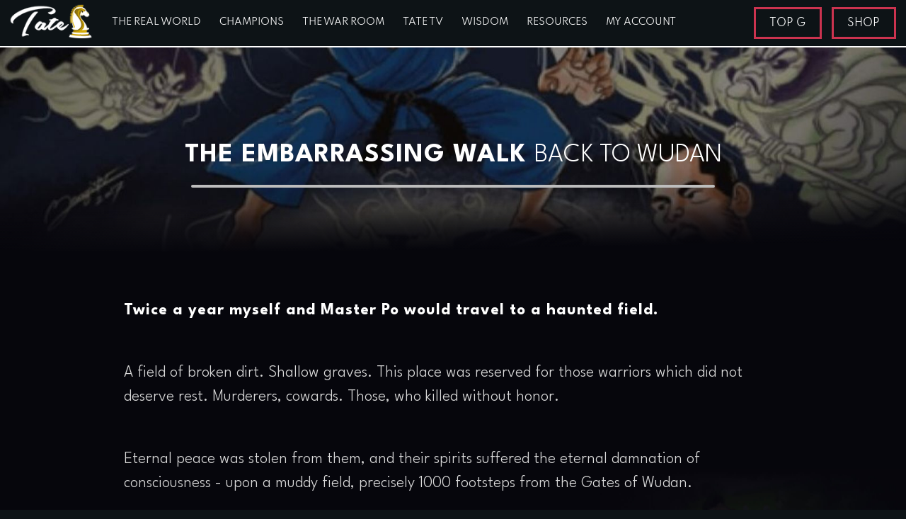

--- FILE ---
content_type: text/html; charset=utf-8
request_url: https://www.cobratate.com/the-embarassing-walk-back-to-wudan
body_size: 7055
content:
<!DOCTYPE html><!--  Last Published: Tue May 16 2023 13:14:36 GMT+0000 (Coordinated Universal Time)  -->
<html data-wf-page="64610b281b92aa5d4b7cbcb7" data-wf-site="644d8669e713f7044ea01285">
<head>
  <meta charset="utf-8">
  <title>Tales of Wudan | The Embarassing Walk Back To Wudan</title>
  <meta content="Tales of Wudan | The Embarassing Walk Back To Wudan" property="og:title">
  <meta content="Tales of Wudan | The Embarassing Walk Back To Wudan" property="twitter:title">
  <meta
    content="https://cobratate.com/images/tatepreviewimg.png"
    property="og:image"
  />
  <meta
    content="https://cobratate.com/images/tatepreviewimg.png"
    name="twitter:image"
  />
  <meta content="width=device-width, initial-scale=1" name="viewport">
  <link rel="canonical" href="https://www.cobratate.com/the-embarassing-walk-back-to-wudan">
  <link href="css/tow/normalize.css" rel="stylesheet" type="text/css">
<link href="css/tow/components.css" rel="stylesheet" type="text/css">
  <link href="css/cobratate-v3.css?v=1.1" rel="stylesheet" type="text/css">
  <link href="css/tow/tow.css" rel="stylesheet" type="text/css">
  <link href="https://fonts.googleapis.com" rel="preconnect">
  <link href="https://fonts.gstatic.com" rel="preconnect" crossorigin="anonymous">
  <script src="https://ajax.googleapis.com/ajax/libs/webfont/1.6.26/webfont.js" type="text/javascript"></script>
  <script src="https://code.jquery.com/jquery-latest.min.js" type="text/javascript"></script>
  <script
  type="text/javascript">WebFont.load({ google: { families: ["Cardo:regular", "Spartan:200,regular,600,800"] } });</script>
  <script type="text/javascript">WebFont.load({  google: {    families: ["League Spartan:200,300,regular,500,600,700,800"]  }});</script>
  <!-- [if lt IE 9]><script src="https://cdnjs.cloudflare.com/ajax/libs/html5shiv/3.7.3/html5shiv.min.js" type="text/javascript"></script><![endif] -->
  <script type="text/javascript">!function(o,c){var n=c.documentElement,t=" w-mod-";n.className+=t+"js",("ontouchstart"in o||o.DocumentTouch&&c instanceof DocumentTouch)&&(n.className+=t+"touch")}(window,document);</script>
  <link href="images/favicon.png" rel="shortcut icon" type="image/x-icon">
  <link href="images/webclip.png" rel="apple-touch-icon">
  <script>
    !function(t,e){var o,n,p,r;e.__SV||(window.posthog=e,e._i=[],e.init=function(i,s,a){function g(t,e){var o=e.split(".");2==o.length&&(t=t[o[0]],e=o[1]),t[e]=function(){t.push([e].concat(Array.prototype.slice.call(arguments,0)))}}(p=t.createElement("script")).type="text/javascript",p.async=!0,p.src=s.api_host+"/static/array.js",(r=t.getElementsByTagName("script")[0]).parentNode.insertBefore(p,r);var u=e;for(void 0!==a?u=e[a]=[]:a="posthog",u.people=u.people||[],u.toString=function(t){var e="posthog";return"posthog"!==a&&(e+="."+a),t||(e+=" (stub)"),e},u.people.toString=function(){return u.toString(1)+".people (stub)"},o="capture identify alias people.set people.set_once set_config register register_once unregister opt_out_capturing has_opted_out_capturing opt_in_capturing reset isFeatureEnabled onFeatureFlags".split(" "),n=0;n<o.length;n++)g(u,o[n]);e._i.push([i,s,a])},e.__SV=1)}(document,window.posthog||[]);
    posthog.init('phc_JdBz2mxPzEPQALf6NRQq25J08g26Pnhvpe4TdqMsIS7',{api_host:'https://app.posthog.com'})
</script>
</head>
<body>
  <div class="w-embed w-script">
    <script>
var Webflow = Webflow || [];
Webflow.push(function () {
    // Set current tale
  localStorage.setItem("currentTale", 'the-embarassing-walk-back-to-wudan');
  //set current slide
  $(document).ready(function() {
      $('.tow__slider div:nth-child(13)').trigger('tap');
  });
});    
</script>
  </div>
  <script src="js/nav-menu.js"></script>
  <div class="tow__main">
    <div class="tow__container">
      <section class="tow__tale__hero video wf-section"><img src="images/tow/Group-427319227.jpg" loading="lazy" sizes="(max-width: 1439px) 100vw, 1440px" srcset="images/tow/Group-427319227-p-500.jpg 500w, images/tow/Group-427319227-p-800.jpg 800w, images/tow/Group-427319227-p-1080.jpg 1080w, images/tow/Group-427319227-p-1600.jpg 1600w, images/tow/Group-427319227.jpg 1728w" alt="" class="tow__tale__hero__img">
        <div class="tow__thumb-fade"></div>
        <div class="tow__thumb-fade vertical-left"></div>
        <div class="tow__thumb-fade vertical-right"></div>
        <div class="tow__tale__hero__content">
          <h1 class="tow__tale__header"><strong>THE EMBARRASSING WALK </strong>BACK TO WUDAN</h1>
          <div class="tow__tale-video w-embed w-iframe">
            <style>
                .tow__tale-video {
                  aspect-ratio: 16/9;
                }
                iframe {
                  width: 100%;
                  height: 100%;
                  display: block;
                }
              </style>
            <iframe src="https://customer-29d3r31yjz332bf4.cloudflarestream.com/e19cedb991053fd0f34a62096f45b6ce/iframe?poster=https%3A%2F%2Fcustomer-29d3r31yjz332bf4.cloudflarestream.com%2Fe19cedb991053fd0f34a62096f45b6ce%2Fthumbnails%2Fthumbnail.jpg%3Ftime%3D03s%26height%3D600" style="border: none; position: absolute; top: 0; left: 0; height: 100%; width: 100%;" allow="accelerometer; gyroscope; autoplay; encrypted-media; picture-in-picture;" allowfullscreen="true"></iframe>
          </div>
        </div>
      </section>
      <section class="tow__tale__content wf-section"><img src="images/tow/Group-427319265.jpg" loading="lazy" sizes="(max-width: 1439px) 100vw, 1200px" srcset="images/tow/Group-427319265-p-500.jpg 500w, images/tow/Group-427319265-p-800.jpg 800w, images/tow/Group-427319265-p-1080.jpg 1080w, images/tow/Group-427319265.jpg 1151w" alt="" class="tow__tale__bg-img1"><img src="images/tow/Group-427319267.jpg" loading="lazy" sizes="(max-width: 1439px) 100vw, 1200px" srcset="images/tow/Group-427319267-p-500.jpg 500w, images/tow/Group-427319267-p-800.jpg 800w, images/tow/Group-427319267.jpg 864w" alt="" class="tow__tale__bg-img2">
        <div class="tow__padding-v">
          <div class="tow__padding-h">
            <div class="tow__tale-rt w-richtext">
              <p><strong>Twice a year myself and Master Po would travel to a haunted field.</strong></p>
              <p><br></p>
              <p>A field of broken dirt. Shallow graves. This place was reserved for those warriors which did not deserve rest. Murderers, cowards. Those, who killed without honor. </p>
              <p><br></p>
              <p>Eternal peace was stolen from them, and their spirits suffered the eternal damnation of consciousness - upon a muddy field, precisely 1000 footsteps from the Gates of Wudan.</p>
              <p><br></p>
              <p>They could not leave. They could not die. They could only live. Mortals did not visit this place. The spirits knew nothing but war their entire lives, they would engage instantly.</p>
              <p><br></p>
              <p>They aimed to kill you. Upon haunted ground. To force you to endure their fate alongside them. </p>
              <p><br></p>
              <p>However - twice a year, myself and Master Po would walk the 1000 steps and engage in combat. Lethal sparring, with eternal consequences.</p>
              <p><br></p>
              <p>They would not die. So the aim was simply to disable them, render them combat ineffective. Leave them in the cold to heal. </p>
              <p><br></p>
              <p>Ready for the next massacre. Master Po would disable them at will, abolishing hundreds with fast strikes and unorthodox technique. </p>
              <p><br></p>
              <p>I could hold my own against one or two, but my skills had not yet matured.</p>
              <p><br></p>
              <p>In the middle of combat, I grew frustrated and how difficult it was for me. Too many close calls. Too many mistakes. It simply took me too long for each victory. </p>
              <p><br></p>
              <p><strong>I needed more power. </strong></p>
              <p><br></p>
              <p>Hurriedly, as I ripped the throat from a spirit - I shouted: “Master!! Please. I need power. Show me the most devastating move you know!” </p>
              <p><br></p>
              <p>Po, while crushing the skull of a downed opponent, replied: “You could never execute it. You’re weak.” </p>
              <p><br></p>
              <p>This bothered me. I did not want my Master to think I was weak. As I continued to battle I attempted to show Master that I was strong. That I COULD execute any move he taught me. </p>
              <p><br></p>
              <p>Through anger, my Kagi Tsuki grew wild and inaccurate, my Kiai rushed. Suddenly, a Dragon kick knocked me to the ground. I spun and raised my hands to protect my face. </p>
              <p><br></p>
              <p>I saw the sword raised, my decapitation imminent. I froze. Masters flawlessly Shuto Uchi ripped the spirits arms from his body before he could take my life.</p>
              <p><br></p>
              <p>Armless, the spirit screamed. Feeling real pain. Then Pos fingers ripped his eyes from his skull. Blind and in agony, yet unable to die, he ran screaming into the darkness. </p>
              <p><br></p>
              <p>At this, I was dragged to my feet, and we fled the field. Leaving a trail of destruction behind us. The ghosts were in pieces.</p>
              <p><br></p>
              <p>The battle was over. The walk back to Wudan was embarrassing. I was adept number 1. </p>
              <p><br></p>
              <p>And yet, I failed. I died. And he saved me. To be saved by Po was an honor, he had a habit of simply letting people die for their mistakes, but I didn’t feel honor. I felt shame.</p>
              <p><br></p>
              <p>I expected more of myself. I was disappointed. I needed to learn more.</p>
              <p><br></p>
              <p>I asked: “Master, if I can not execute your most powerful move, will you at least show it to me?” Staring straight ahead.</p>
              <p><br></p>
              <p><strong>He whispered... “I’ve shown you already. Using only my tongue, I broke your Zen.”</strong></p>
              <p><br></p>
              <p>Such is the way of Wudan.</p>
              <p>-TATESHINKAI</p>
              <p>‍</p>
            </div>
          </div>
        </div>
      </section>
    </div>
    <section class="wf-section">
      <div class="tow__padding-v">
        <div class="tow__h2__wrapper">
          <h2>THE NEXT <strong>TALE</strong></h2>
          <div class="center">Continue your journey through the Tales of Wudan.</div>
        </div>
        <div class="tow__tale__next-tale__container">
          <div data-delay="4000" data-animation="slide" class="tow__slider w-slider" data-autoplay="false" data-easing="ease" data-hide-arrows="true" data-disable-swipe="false" data-autoplay-limit="0" data-nav-spacing="3" data-duration="500" data-infinite="false">
            <div class="mask w-slider-mask">
              <div class="tow__slide-item w-slide">
                <a href="straw-pillows.html" class="tow__slider__card__wrapper straw-pillows w-inline-block">
                  <div class="tow__slider__card straw-pillows">
                    <h2>STRAW<strong> PILLOWS</strong></h2>
                    <div class="tow__read-now__container slide"><img src="images/tow/book-icon.png" loading="lazy" alt="Book icon" class="tow__read-now__img">
                      <div class="tow__read-now__text">READ <strong>NOW</strong><span class="highlight-text"></span></div>
                      <div class="tow__read-now__bg--liht"></div>
                    </div>
                  </div>
                </a>
              </div>
              <div id="peace-amongst-the-trees" class="tow__slide-item w-slide">
                <a href="peace-amongst-the-trees.html" class="tow__slider__card__wrapper peace-amongst-the-trees w-inline-block">
                  <div class="tow__slider__card peace-amongst-the-trees">
                    <h2><strong>PEACE </strong>AMONGST THE<strong> TREES</strong></h2>
                    <div class="tow__read-now__container slide"><img src="images/tow/book-icon.png" loading="lazy" alt="Book icon" class="tow__read-now__img">
                      <div class="tow__read-now__text">READ <strong>NOW</strong><span class="highlight-text"></span></div>
                      <div class="tow__read-now__bg--liht"></div>
                    </div>
                  </div>
                </a>
              </div>
              <div class="tow__slide-item w-slide">
                <a href="nightmares-of-a-warrior.html" class="tow__slider__card__wrapper nightmares-of-a-warrior w-inline-block">
                  <div class="tow__slider__card nightmares-of-a-warrior">
                    <h2><strong>NIGHTMARES</strong> OF A <strong>WARRIOR</strong></h2>
                    <div class="tow__read-now__container slide"><img src="images/tow/book-icon.png" loading="lazy" alt="Book icon" class="tow__read-now__img">
                      <div class="tow__read-now__text">READ <strong>NOW</strong><span class="highlight-text"></span></div>
                      <div class="tow__read-now__bg--liht"></div>
                    </div>
                  </div>
                </a>
              </div>
              <div class="tow__slide-item w-slide">
                <a href="dedicating-your-mind-to-a-single-thought.html" class="tow__slider__card__wrapper dedicating-your-mind w-inline-block">
                  <div class="tow__slider__card dedicating-your-mind">
                    <h2><strong>DEDICATING YOUR MIND </strong>TO A SINGLE THOUGHT</h2>
                    <div class="tow__read-now__container slide"><img src="images/tow/book-icon.png" loading="lazy" alt="Book icon" class="tow__read-now__img">
                      <div class="tow__read-now__text">READ <strong>NOW</strong><span class="highlight-text"></span></div>
                      <div class="tow__read-now__bg--liht"></div>
                    </div>
                  </div>
                </a>
              </div>
              <div class="tow__slide-item w-slide">
                <a href="a-skilled-craftsman.html" class="tow__slider__card__wrapper skilled-craftsman w-inline-block">
                  <div class="tow__slider__card skilled-craftsman">
                    <h2><strong>A SKILLED CRAFTSMAN</strong></h2>
                    <div class="tow__read-now__container slide"><img src="images/tow/book-icon.png" loading="lazy" alt="Book icon" class="tow__read-now__img">
                      <div class="tow__read-now__text">READ <strong>NOW</strong><span class="highlight-text"></span></div>
                      <div class="tow__read-now__bg--liht"></div>
                    </div>
                  </div>
                </a>
              </div>
              <div class="tow__slide-item w-slide">
                <a href="master-po-and-the-100-blossoms.html" class="tow__slider__card__wrapper _100-blossoms w-inline-block">
                  <div class="tow__slider__card _100-blossoms">
                    <h2><strong>MASTER PO </strong>AND THE<strong> 100 BLOSSOMS</strong></h2>
                    <div class="tow__read-now__container slide"><img src="images/tow/book-icon.png" loading="lazy" alt="Book icon" class="tow__read-now__img">
                      <div class="tow__read-now__text">READ <strong>NOW</strong><span class="highlight-text"></span></div>
                      <div class="tow__read-now__bg--liht"></div>
                    </div>
                  </div>
                </a>
              </div>
              <div class="tow__slide-item w-slide">
                <a href="master-po-and-the-9998-butterflies.html" class="tow__slider__card__wrapper butterflies w-inline-block">
                  <div class="tow__slider__card butterflies">
                    <h2><strong>MASTER PO </strong>AND THE <strong>9,998 BUTTERFLIES</strong></h2>
                    <div class="tow__read-now__container slide"><img src="images/tow/book-icon.png" loading="lazy" alt="Book icon" class="tow__read-now__img">
                      <div class="tow__read-now__text">READ <strong>NOW</strong><span class="highlight-text"></span></div>
                      <div class="tow__read-now__bg--liht"></div>
                    </div>
                  </div>
                </a>
              </div>
              <div class="tow__slide-item w-slide">
                <a href="master-arashi-challenges-master-po.html" class="tow__slider__card__wrapper master-arashi w-inline-block">
                  <div class="tow__slider__card master-arashi">
                    <h2><strong>MASTER ARASHI CHALLENGES MASTER PO</strong></h2>
                    <div class="tow__read-now__container slide"><img src="images/tow/book-icon.png" loading="lazy" alt="Book icon" class="tow__read-now__img">
                      <div class="tow__read-now__text">READ <strong>NOW</strong><span class="highlight-text"></span></div>
                      <div class="tow__read-now__bg--liht"></div>
                    </div>
                  </div>
                </a>
              </div>
              <div class="tow__slide-item w-slide">
                <a href="the-mysterious-old-man.html" class="tow__slider__card__wrapper mysterious-old-man w-inline-block">
                  <div class="tow__slider__card mysterious-old-man">
                    <h2><strong>THE MYSTERIOUS OLD MAN</strong></h2>
                    <div class="tow__read-now__container slide"><img src="images/tow/book-icon.png" loading="lazy" alt="Book icon" class="tow__read-now__img">
                      <div class="tow__read-now__text">READ <strong>NOW</strong><span class="highlight-text"></span></div>
                      <div class="tow__read-now__bg--liht"></div>
                    </div>
                  </div>
                </a>
              </div>
              <div class="tow__slide-item w-slide">
                <a href="master-pos-dance-with-curiosity.html" class="tow__slider__card__wrapper po-dance w-inline-block">
                  <div class="tow__slider__card po-dance">
                    <h2><strong>MASTER PO’S </strong>DANCE WITH<strong> CURIOSITY</strong></h2>
                    <div class="tow__read-now__container slide"><img src="images/tow/book-icon.png" loading="lazy" alt="Book icon" class="tow__read-now__img">
                      <div class="tow__read-now__text">READ <strong>NOW</strong><span class="highlight-text"></span></div>
                      <div class="tow__read-now__bg--liht"></div>
                    </div>
                  </div>
                </a>
              </div>
              <div class="tow__slide-item w-slide">
                <a href="first-encounter-after-descending-wudan-mountain.html" class="tow__slider__card__wrapper first-encounter w-inline-block">
                  <div class="tow__slider__card first-encounter">
                    <h2><strong>FIRST ENCOUNTER</strong> AFTER DESCENDING WUDAN MOUNTAIN</h2>
                    <div class="tow__read-now__container slide"><img src="images/tow/book-icon.png" loading="lazy" alt="Book icon" class="tow__read-now__img">
                      <div class="tow__read-now__text">READ <strong>NOW</strong><span class="highlight-text"></span></div>
                      <div class="tow__read-now__bg--liht"></div>
                    </div>
                  </div>
                </a>
              </div>
              <div class="tow__slide-item w-slide">
                <a href="the-embarassing-walk-back-to-wudan.html" aria-current="page" class="tow__slider__card__wrapper embarassing-walk w-inline-block w--current">
                  <div class="tow__slider__card embarassing-walk">
                    <h2><strong>THE EMBARRASSING WALK </strong>BACK TO WUDAN</h2>
                    <div class="tow__read-now__container slide"><img src="images/tow/book-icon.png" loading="lazy" alt="Book icon" class="tow__read-now__img">
                      <div class="tow__read-now__text">READ <strong>NOW</strong><span class="highlight-text"></span></div>
                      <div class="tow__read-now__bg--liht"></div>
                    </div>
                  </div>
                </a>
              </div>
              <div class="tow__slide-item w-slide">
                <a href="smashing-a-tree-with-my-bare-hands.html" class="tow__slider__card__wrapper smashin-tree w-inline-block">
                  <div class="tow__slider__card smashin-tree">
                    <h2><strong>SMASHING A TREE </strong>WITH MY <strong>BARE HANDS</strong></h2>
                    <div class="tow__read-now__container slide"><img src="images/tow/book-icon.png" loading="lazy" alt="Book icon" class="tow__read-now__img">
                      <div class="tow__read-now__text">READ <strong>NOW</strong><span class="highlight-text"></span></div>
                      <div class="tow__read-now__bg--liht"></div>
                    </div>
                  </div>
                </a>
              </div>
              <div class="tow__slide-item w-slide">
                <a href="master-po-died.html" class="tow__slider__card__wrapper po-died w-inline-block">
                  <div class="tow__slider__card po-died">
                    <h2><strong>MASTER PO DIED</strong></h2>
                    <div class="tow__read-now__container slide"><img src="images/tow/book-icon.png" loading="lazy" alt="Book icon" class="tow__read-now__img">
                      <div class="tow__read-now__text">READ <strong>NOW</strong><span class="highlight-text"></span></div>
                      <div class="tow__read-now__bg--liht"></div>
                    </div>
                  </div>
                </a>
              </div>
              <div class="tow__slide-item w-slide">
                <a href="the-tiger-and-the-fly.html" class="tow__slider__card__wrapper tiger-fly w-inline-block">
                  <div class="tow__slider__card tiger-fly">
                    <h2><strong>THE TIGER AND THE FLY</strong></h2>
                    <div class="tow__read-now__container slide"><img src="images/tow/book-icon.png" loading="lazy" alt="Book icon" class="tow__read-now__img">
                      <div class="tow__read-now__text">READ <strong>NOW</strong><span class="highlight-text"></span></div>
                      <div class="tow__read-now__bg--liht"></div>
                    </div>
                  </div>
                </a>
              </div>
              <div class="tow__slide-item w-slide">
                <a href="the-sun-faded-and-the-day-vanished.html" class="tow__slider__card__wrapper sun-faded w-inline-block">
                  <div class="tow__slider__card sun-faded">
                    <h2><strong>THE SUN FADED</strong> AND THE DAY <strong>VANISHED</strong></h2>
                    <div class="tow__read-now__container slide"><img src="images/tow/book-icon.png" loading="lazy" alt="Book icon" class="tow__read-now__img">
                      <div class="tow__read-now__text">READ <strong>NOW</strong><span class="highlight-text"></span></div>
                      <div class="tow__read-now__bg--liht"></div>
                    </div>
                  </div>
                </a>
              </div>
              <div class="tow__slide-item w-slide">
                <a href="the-frozen-wasteland.html" class="tow__slider__card__wrapper frozen-wasteland w-inline-block">
                  <div class="tow__slider__card frozen-wasteland">
                    <h2><strong>THE FROZEN WASTELAND</strong></h2>
                    <div class="tow__read-now__container slide"><img src="images/tow/book-icon.png" loading="lazy" alt="Book icon" class="tow__read-now__img">
                      <div class="tow__read-now__text">READ <strong>NOW</strong><span class="highlight-text"></span></div>
                      <div class="tow__read-now__bg--liht"></div>
                    </div>
                  </div>
                </a>
              </div>
              <div class="tow__slide-item w-slide">
                <a href="last-night-atop-wudan.html" class="tow__slider__card__wrapper last-night w-inline-block">
                  <div class="tow__slider__card last-night">
                    <h2><strong>LAST NIGHT </strong>ATOP WUDAN</h2>
                    <div class="tow__read-now__container slide"><img src="images/tow/book-icon.png" loading="lazy" alt="Book icon" class="tow__read-now__img">
                      <div class="tow__read-now__text">READ <strong>NOW</strong><span class="highlight-text"></span></div>
                      <div class="tow__read-now__bg--liht"></div>
                    </div>
                  </div>
                </a>
              </div>
              <div class="tow__slide-item w-slide">
                <a href="carrying-thoughts.html" class="tow__slider__card__wrapper carrying-toughts w-inline-block">
                  <div class="tow__slider__card carrying-toughts">
                    <h2><strong>CARRYING THOUGHTS</strong></h2>
                    <div class="tow__read-now__container slide"><img src="images/tow/book-icon.png" loading="lazy" alt="Book icon" class="tow__read-now__img">
                      <div class="tow__read-now__text">READ <strong>NOW</strong><span class="highlight-text"></span></div>
                      <div class="tow__read-now__bg--liht"></div>
                    </div>
                  </div>
                </a>
              </div>
              <div class="tow__slide-item w-slide">
                <a href="swinging-the-scythe.html" class="tow__slider__card__wrapper scythe w-inline-block">
                  <div class="tow__slider__card scythe">
                    <h2><strong>SWINGING THE SCYTHE</strong></h2>
                    <div class="tow__read-now__container slide"><img src="images/tow/book-icon.png" loading="lazy" alt="Book icon" class="tow__read-now__img">
                      <div class="tow__read-now__text">READ <strong>NOW</strong><span class="highlight-text"></span></div>
                      <div class="tow__read-now__bg--liht"></div>
                    </div>
                  </div>
                </a>
              </div>
              <div class="tow__slide-item w-slide">
                <a href="the-jade-tiger.html" class="tow__slider__card__wrapper jade-tiger w-inline-block">
                  <div class="tow__slider__card jade-tiger">
                    <h2><strong>THE STORY OF THE JADE TIGER</strong></h2>
                    <div class="tow__read-now__container slide"><img src="images/tow/book-icon.png" loading="lazy" alt="Book icon" class="tow__read-now__img">
                      <div class="tow__read-now__text">READ <strong>NOW</strong><span class="highlight-text"></span></div>
                      <div class="tow__read-now__bg--liht"></div>
                    </div>
                  </div>
                </a>
              </div>
              <div class="tow__slide-item w-slide">
                <a href="candle-light.html" class="tow__slider__card__wrapper candle w-inline-block">
                  <div class="tow__slider__card candle">
                    <h2><strong>CANDLE LIGHT</strong></h2>
                    <div class="tow__read-now__container slide"><img src="images/tow/book-icon.png" loading="lazy" alt="Book icon" class="tow__read-now__img">
                      <div class="tow__read-now__text">READ <strong>NOW</strong><span class="highlight-text"></span></div>
                      <div class="tow__read-now__bg--liht"></div>
                    </div>
                  </div>
                </a>
              </div>
            </div>
            <div class="tow__slide-arrow w-slider-arrow-left">
              <div class="tow__slide-arrow--left w-icon-slider-left"></div>
            </div>
            <div class="tow__slide-arrow w-slider-arrow-right">
              <div class="tow__slide-arrow--right w-icon-slider-right"></div>
            </div>
            <div class="slide-nav w-slider-nav"></div>
          </div>
          <div class="w-embed">
            <style>
                .tow__slide-item[aria-hidden="true"] {
                  opacity: 0.2 !important;
                }
                .tow__slide-item[aria-hidden="true"] .tow__read-now__container.slide {
                  opacity: 0;
                  height: 0px;
                  transform: scaleY(0);
                }
                .tow__slide-arrow {
                  width: calc((100vw - (585px)) / 2);
                }
              </style>
          </div>
        </div>
        <div class="tow__next-tale">
          <a href="smashing-a-tree-with-my-bare-hands.html" class="tow__slider__card__wrapper smashin-tree w-inline-block">
            <div class="tow__slider__card smashin-tree">
              <h2><strong>SMASHING A TREE </strong>WITH MY <strong>BARE HANDS</strong></h2>
              <div class="tow__read-now__container slide"><img src="images/tow/book-icon.png" loading="lazy" alt="Book icon" class="tow__read-now__img">
                <div class="tow__read-now__text">READ <strong>NOW</strong><span class="highlight-text"></span></div>
                <div class="tow__read-now__bg--liht"></div>
              </div>
            </div>
          </a>
        </div>
      </div>
    </section>
    <section class="tow__discover wf-section">
      <div class="tow__container">
        <div class="tow__padding-v">
          <div class="tow__padding-h">
            <div class="tow__discover__wrapper">
              <h2 class="tow_no-margin"><strong>DISCOVER YOUR PATH</strong><strong></strong></h2>
              <div class="tow__sub-text">SPEAK TO A LIVE EXPERT</div>
              <div class="tow__chat-btn">
                <div class="tow__read-now__text no-pad white">CHAT <strong>NOW</strong><span class="highlight-text"></span></div>
              </div>
            </div>
          </div>
        </div>
      </div>
    </section>
  </div>
  <div class="footer wf-section">
    <div class="container footer"> 
      <div class="footer-3-left-column">
        <div class="footer-contact-methods">
          <div>
            <h5>Top Programs</h5>
            <div class="div-block-12">
              <a href="https://thewarroom.ag" class="link" target="_blank">War Room</a>
            </div>
            <div class="div-block-12">
              <a href="https://www.jointherealworld.com" class="link">The Real World</a>
            </div>
          </div>
          <div>
            <h5>Media</h5>
            <div class="div-block-12">
              <a href="https://rumble.com/c/tateconfidential" class="link">Tate Confidential</a>
            </div>
            <div class="div-block-12">
              <a href="https://rumble.com/c/TateSpeech" class="link">TateSpeech</a>
            </div>
            <div class="div-block-12">
              <a href="new.html" class="link">Latest Video</a>
            </div>
          </div> 
        </div>
        <div class="footer-contact-methods">
          <div>
            <h5>Sitemap</h5>
            <div class="div-block-12">
              <a href="index.html" aria-current="page" class="link w--current">Home</a>
            </div>
            
            <div class="div-block-12">
              <a href="41-tenets.html" class="link">41 Tenets</a>
            </div>
            <div class="div-block-12">
              <a href="the-tales-of-wudan.html" class="link" target="_blank">Tales Of Wudan</a>
            </div>
            <div class="div-block-12">
              <a href="shop.html" class="link">Programs</a>
            </div>
            <div class="div-block-12">
              <a href="contact.html" class="link">Contact Me</a>
            </div>
            <div class="div-block-12">
              <a href="official.html" class="link">Official Contacts</a>
            </div>
            <div class="div-block-12">
              <a href="newsletter.html" class="link">Newsletter</a>
            </div>
            <div class="div-block-12">
              <a href="faq.html" class="link">FAQ</a>
            </div>
          </div>
        </div>
        <div class="footer-contact-methods">
          <div>
            <h5>Legal</h5>
            <div class="div-block-12">
              <a href="refund-policy.html" class="link">Refund Policy</a>
            </div>
            <div class="div-block-12">
              <a href="privacy-policy.html" class="link">Privacy Policy</a>
            </div>
            <div class="div-block-12">
              <a href="terms-conditions.html" class="link">Terms &amp; Conditions</a>
            </div>
          </div>
          <div id="w-node-_81b155f2-2e42-cfc8-809e-010b8d3ce7ff-6f8602cd" class="div-block-66">
            <a href="http://topg.com" target="_blank" class="link-block-7 w-inline-block"><img
                src="images/Top-G.svg" loading="lazy" alt="" class="footer__link__logo"></a>
          </div>
        </div>
      </div>
    </div>
  </div>
  <script src="https://d3e54v103j8qbb.cloudfront.net/js/jquery-3.6.0.min.dc5e7f18c8.js?site=644d8669e713f7044ea01285" type="text/javascript" integrity="sha256-9/aliU8dGd2tb6OSsuzixeV4y/faTqgFtohetphbbj0=" crossorigin="anonymous"></script>
  <script src="js/tow.js" type="text/javascript"></script>
  <script src="js/megamenu.js"></script>
  <script src='js/purchasePopup.js'></script>
  <script src='js/affiliate-links.js'></script>

  <!-- Intercom -->
  <script>
    window.intercomSettings = {
      api_base: "https://api-iam.intercom.io",
      app_id: "lnixqwsm"
    };
  </script>
  <script>
    // We pre-filled your app ID in the widget URL: 'https://widget.intercom.io/widget/lnixqwsm'
    (function () { var w = window; var ic = w.Intercom; if (typeof ic === "function") { ic('reattach_activator'); ic('update', w.intercomSettings); } else { var d = document; var i = function () { i.c(arguments); }; i.q = []; i.c = function (args) { i.q.push(args); }; w.Intercom = i; var l = function () { var s = d.createElement('script'); s.type = 'text/javascript'; s.async = true; s.src = 'https://widget.intercom.io/widget/lnixqwsm'; var x = d.getElementsByTagName('script')[0]; x.parentNode.insertBefore(s, x); }; if (document.readyState === 'complete') { l(); } else if (w.attachEvent) { w.attachEvent('onload', l); } else { w.addEventListener('load', l, false); } } })();
    

    $('.tow__chat-btn').click(function(){
      Intercom('showNewMessage');
    });
  </script>
  <!-- 1. Load the Featurebase SDK -->
<!-- <script>!(function(e,t){var a="featurebase-sdk";function n(){if(!t.getElementById(a)){var e=t.createElement("script");(e.id=a),(e.src="https://do.featurebase.app/js/sdk.js"),t.getElementsByTagName("script")[0].parentNode.insertBefore(e,t.getElementsByTagName("script")[0])}};"function"!=typeof e.Featurebase&&(e.Featurebase=function(){(e.Featurebase.q=e.Featurebase.q||[]).push(arguments)}),"complete"===t.readyState||"interactive"===t.readyState?n():t.addEventListener("DOMContentLoaded",n)})(window,document);</script> -->

<!-- 2. Boot Featurebase with your messenger config -->
<!-- <script>
  Featurebase("boot", {
    appId: "68a2fb99e90b5d99c594087d",         // required
    // email: "user@example.com",         // optional
    // userId: "12345",                   // optional (will be stringified)
    // createdAt: "2025-05-06T12:00:00Z", // optional
    theme: "light",                    // "light" or "dark"
    language: "en",                     // short code (e.g. "en", "de", etc.)
    // Hide the launcher button entirely
    // For custom launcher button implementation
    // hideDefaultLauncher: true // optional
    // userHash: generatedToken // Check the docs for additional details below
    // + feel free to add any more custom values about the user here
  });
</script> -->
</body>
</html>

--- FILE ---
content_type: text/html; charset=utf-8
request_url: https://customer-29d3r31yjz332bf4.cloudflarestream.com/e19cedb991053fd0f34a62096f45b6ce/iframe?poster=https%3A%2F%2Fcustomer-29d3r31yjz332bf4.cloudflarestream.com%2Fe19cedb991053fd0f34a62096f45b6ce%2Fthumbnails%2Fthumbnail.jpg%3Ftime%3D03s%26height%3D600
body_size: 421
content:
<!DOCTYPE html>
    <html>
      <head>
        <meta charset="utf-8" />
        <meta
          name="viewport"
          content="width=device-width, initial-scale=1, user-scalable=no"
        />
        <meta name="description" content="Stream" />
        
    <link
      rel="alternate"
      type="application/json+oembed"
      href="https://customer-29d3r31yjz332bf4.cloudflarestream.com/oembed?url=https%3A%2F%2Fcustomer-29d3r31yjz332bf4.cloudflarestream.com%2Fe19cedb991053fd0f34a62096f45b6ce%2Fiframe%3Fposter%3Dhttps%253A%252F%252Fcustomer-29d3r31yjz332bf4.cloudflarestream.com%252Fe19cedb991053fd0f34a62096f45b6ce%252Fthumbnails%252Fthumbnail.jpg%253Ftime%253D03s%2526height%253D600"
    />
  
        <title>Stream</title>
        <style>
          html,
          body {
            height: 100%;
          }

          body {
            margin: 0px;
            overflow: hidden;
          }
        </style>
      </head>
      <body>
        <stream
          width="100%" height="100%" src="e19cedb991053fd0f34a62096f45b6ce" cmcd controls poster="https://customer-29d3r31yjz332bf4.cloudflarestream.com/e19cedb991053fd0f34a62096f45b6ce/thumbnails/thumbnail.jpg?time=03s&height=600" customer-domain-prefix="customer-29d3r31yjz332bf4"
        ></stream>
        <script
          data-cfasync="false"
          defer=""
          type="text/javascript"
          src="https://customer-29d3r31yjz332bf4.cloudflarestream.com/embed/sdk-iframe-integration.fla9.latest.js?video=e19cedb991053fd0f34a62096f45b6ce"
        ></script>
      </body>
    </html>

--- FILE ---
content_type: text/css; charset=utf-8
request_url: https://www.cobratate.com/css/cobratate-v3.css?v=1.1
body_size: 29801
content:
body{
  font-family: Spartan, sans-serif !important;
}

.intercom-launcher-frame, .intercom-lightweight-app-launcher{
  transform: scale(1.399) translate(-10px, -10px) !important;   
  transform-origin: 0% 0 !important;
}

.button-wrapper{
  display: flex;
  justify-content: center;
  align-items: center;
  margin-top: 40px;
  margin-bottom: 40px;
}

.w-backgroundvideo-backgroundvideoplaypausebutton:focus-visible {
  border-bottom-left-radius: 50%;
  border-bottom-right-radius: 50%;
  border-top-left-radius: 50%;
  border-top-right-radius: 50%;
  outline-style: solid;
  outline-width: 2px;
  outline-offset: 2px;
  outline-color: #3b79c3;
}

.w-layout-grid {
  display: -ms-grid;
  display: grid;
  grid-auto-columns: 1fr;
  -ms-grid-columns: 1fr 1fr;
  grid-template-columns: 1fr 1fr;
  -ms-grid-rows: auto auto;
  grid-template-rows: auto auto;
  grid-row-gap: 16px;
  grid-column-gap: 16px;
}

.w-commerce-commercecheckoutformcontainer {
  width: 100%;
  min-height: 100vh;
  padding-top: 20px;
  padding-bottom: 20px;
  padding-right: 20px;
  padding-left: 20px;
  background-color: #f5f5f5;
}

.w-commerce-commercelayoutcontainer {
  display: -webkit-box;
  display: -webkit-flex;
  display: -ms-flexbox;
  display: flex;
  -webkit-box-align: start;
  -webkit-align-items: flex-start;
  -ms-flex-align: start;
  align-items: flex-start;
  -webkit-box-pack: center;
  -webkit-justify-content: center;
  -ms-flex-pack: center;
  justify-content: center;
}

.w-commerce-commercelayoutmain {
  -webkit-flex-basis: 800px;
  -ms-flex-preferred-size: 800px;
  flex-basis: 800px;
  -webkit-box-flex: 0;
  -webkit-flex-grow: 0;
  -ms-flex-positive: 0;
  flex-grow: 0;
  -webkit-flex-shrink: 1;
  -ms-flex-negative: 1;
  flex-shrink: 1;
  margin-right: 20px;
}

.w-commerce-commercecartapplepaybutton {
  background-color: #000;
  border-bottom-left-radius: 2px;
  border-bottom-right-radius: 2px;
  border-top-left-radius: 2px;
  border-top-right-radius: 2px;
  border-bottom-width: 0px;
  border-left-width: 0px;
  border-right-width: 0px;
  border-top-width: 0px;
  color: #fff;
  cursor: pointer;
  padding-top: 0px;
  padding-bottom: 0px;
  padding-left: 0px;
  padding-right: 0px;
  text-decoration: none;
  display: -webkit-box;
  display: -webkit-flex;
  display: -ms-flexbox;
  display: flex;
  -webkit-box-align: center;
  -webkit-align-items: center;
  -ms-flex-align: center;
  align-items: center;
  -webkit-appearance: none;
  -moz-appearance: none;
  appearance: none;
  margin-bottom: 8px;
  height: 38px;
  min-height: 30px;
}

.w-commerce-commercecartapplepayicon {
  width: 100%;
  height: 50%;
  min-height: 20px;
}

.w-commerce-commercecartquickcheckoutbutton {
  background-color: #000;
  border-bottom-left-radius: 2px;
  border-bottom-right-radius: 2px;
  border-top-left-radius: 2px;
  border-top-right-radius: 2px;
  border-bottom-width: 0px;
  border-left-width: 0px;
  border-right-width: 0px;
  border-top-width: 0px;
  color: #fff;
  cursor: pointer;
  padding-top: 0px;
  padding-bottom: 0px;
  padding-left: 15px;
  padding-right: 15px;
  text-decoration: none;
  display: -webkit-box;
  display: -webkit-flex;
  display: -ms-flexbox;
  display: flex;
  -webkit-box-align: center;
  -webkit-align-items: center;
  -ms-flex-align: center;
  align-items: center;
  -webkit-appearance: none;
  -moz-appearance: none;
  appearance: none;
  -webkit-box-pack: center;
  -webkit-justify-content: center;
  -ms-flex-pack: center;
  justify-content: center;
  margin-bottom: 8px;
  height: 38px;
}

.w-commerce-commercequickcheckoutgoogleicon {
  display: block;
  margin-right: 8px;
}

.w-commerce-commercequickcheckoutmicrosofticon {
  display: block;
  margin-right: 8px;
}

.w-commerce-commercecheckoutcustomerinfowrapper {
  margin-bottom: 20px;
}

.w-commerce-commercecheckoutblockheader {
  display: -webkit-box;
  display: -webkit-flex;
  display: -ms-flexbox;
  display: flex;
  -webkit-box-pack: justify;
  -webkit-justify-content: space-between;
  -ms-flex-pack: justify;
  justify-content: space-between;
  -webkit-box-align: baseline;
  -webkit-align-items: baseline;
  -ms-flex-align: baseline;
  align-items: baseline;
  padding-top: 4px;
  padding-bottom: 4px;
  padding-right: 20px;
  padding-left: 20px;
  border-top-style: solid;
  border-top-width: 1px;
  border-top-color: #e6e6e6;
  border-bottom-style: solid;
  border-bottom-width: 1px;
  border-bottom-color: #e6e6e6;
  border-right-style: solid;
  border-right-width: 1px;
  border-right-color: #e6e6e6;
  border-left-style: solid;
  border-left-width: 1px;
  border-left-color: #e6e6e6;
  background-color: #fff;
}

.w-commerce-commercecheckoutblockcontent {
  padding-top: 20px;
  padding-bottom: 20px;
  padding-right: 20px;
  padding-left: 20px;
  border-bottom-style: solid;
  border-bottom-width: 1px;
  border-bottom-color: #e6e6e6;
  border-right-style: solid;
  border-right-width: 1px;
  border-right-color: #e6e6e6;
  border-left-style: solid;
  border-left-width: 1px;
  border-left-color: #e6e6e6;
  background-color: #fff;
}

.w-commerce-commercecheckoutlabel {
  margin-bottom: 8px;
}

.w-commerce-commercecheckoutemailinput {
  background-color: #fafafa;
  border-top-style: solid;
  border-top-width: 1px;
  border-top-color: #ddd;
  border-right-style: solid;
  border-right-width: 1px;
  border-right-color: #ddd;
  border-bottom-style: solid;
  border-bottom-width: 1px;
  border-bottom-color: #ddd;
  border-left-style: solid;
  border-left-width: 1px;
  border-left-color: #ddd;
  border-bottom-left-radius: 3px;
  border-bottom-right-radius: 3px;
  border-top-left-radius: 3px;
  border-top-right-radius: 3px;
  display: block;
  height: 38px;
  line-height: 20px;
  margin-bottom: 0px;
  padding-top: 8px;
  padding-right: 12px;
  padding-bottom: 8px;
  padding-left: 12px;
  width: 100%;
  -webkit-appearance: none;
  -moz-appearance: none;
  appearance: none;
}

.w-commerce-commercecheckoutemailinput::-webkit-input-placeholder {
  color: #999;
}

.w-commerce-commercecheckoutemailinput:-ms-input-placeholder {
  color: #999;
}

.w-commerce-commercecheckoutemailinput::-ms-input-placeholder {
  color: #999;
}

.w-commerce-commercecheckoutemailinput::placeholder {
  color: #999;
}

.w-commerce-commercecheckoutemailinput:focus {
  border-top-color: #3898ec;
  border-right-color: #3898ec;
  border-bottom-color: #3898ec;
  border-left-color: #3898ec;
  outline-style: none;
}

.w-commerce-commercecheckoutshippingaddresswrapper {
  margin-bottom: 20px;
}

.w-commerce-commercecheckoutshippingfullname {
  background-color: #fafafa;
  border-top-style: solid;
  border-top-width: 1px;
  border-top-color: #ddd;
  border-right-style: solid;
  border-right-width: 1px;
  border-right-color: #ddd;
  border-bottom-style: solid;
  border-bottom-width: 1px;
  border-bottom-color: #ddd;
  border-left-style: solid;
  border-left-width: 1px;
  border-left-color: #ddd;
  border-bottom-left-radius: 3px;
  border-bottom-right-radius: 3px;
  border-top-left-radius: 3px;
  border-top-right-radius: 3px;
  display: block;
  height: 38px;
  line-height: 20px;
  margin-bottom: 16px;
  padding-top: 8px;
  padding-right: 12px;
  padding-bottom: 8px;
  padding-left: 12px;
  width: 100%;
  -webkit-appearance: none;
  -moz-appearance: none;
  appearance: none;
}

.w-commerce-commercecheckoutshippingfullname::-webkit-input-placeholder {
  color: #999;
}

.w-commerce-commercecheckoutshippingfullname:-ms-input-placeholder {
  color: #999;
}

.w-commerce-commercecheckoutshippingfullname::-ms-input-placeholder {
  color: #999;
}

.w-commerce-commercecheckoutshippingfullname::placeholder {
  color: #999;
}

.w-commerce-commercecheckoutshippingfullname:focus {
  border-top-color: #3898ec;
  border-right-color: #3898ec;
  border-bottom-color: #3898ec;
  border-left-color: #3898ec;
  outline-style: none;
}

.w-commerce-commercecheckoutshippingstreetaddress {
  background-color: #fafafa;
  border-top-style: solid;
  border-top-width: 1px;
  border-top-color: #ddd;
  border-right-style: solid;
  border-right-width: 1px;
  border-right-color: #ddd;
  border-bottom-style: solid;
  border-bottom-width: 1px;
  border-bottom-color: #ddd;
  border-left-style: solid;
  border-left-width: 1px;
  border-left-color: #ddd;
  border-bottom-left-radius: 3px;
  border-bottom-right-radius: 3px;
  border-top-left-radius: 3px;
  border-top-right-radius: 3px;
  display: block;
  height: 38px;
  line-height: 20px;
  margin-bottom: 16px;
  padding-top: 8px;
  padding-right: 12px;
  padding-bottom: 8px;
  padding-left: 12px;
  width: 100%;
  -webkit-appearance: none;
  -moz-appearance: none;
  appearance: none;
}

.w-commerce-commercecheckoutshippingstreetaddress::-webkit-input-placeholder {
  color: #999;
}

.w-commerce-commercecheckoutshippingstreetaddress:-ms-input-placeholder {
  color: #999;
}

.w-commerce-commercecheckoutshippingstreetaddress::-ms-input-placeholder {
  color: #999;
}

.w-commerce-commercecheckoutshippingstreetaddress::placeholder {
  color: #999;
}

.w-commerce-commercecheckoutshippingstreetaddress:focus {
  border-top-color: #3898ec;
  border-right-color: #3898ec;
  border-bottom-color: #3898ec;
  border-left-color: #3898ec;
  outline-style: none;
}

.w-commerce-commercecheckoutshippingstreetaddressoptional {
  background-color: #fafafa;
  border-top-style: solid;
  border-top-width: 1px;
  border-top-color: #ddd;
  border-right-style: solid;
  border-right-width: 1px;
  border-right-color: #ddd;
  border-bottom-style: solid;
  border-bottom-width: 1px;
  border-bottom-color: #ddd;
  border-left-style: solid;
  border-left-width: 1px;
  border-left-color: #ddd;
  border-bottom-left-radius: 3px;
  border-bottom-right-radius: 3px;
  border-top-left-radius: 3px;
  border-top-right-radius: 3px;
  display: block;
  height: 38px;
  line-height: 20px;
  margin-bottom: 16px;
  padding-top: 8px;
  padding-right: 12px;
  padding-bottom: 8px;
  padding-left: 12px;
  width: 100%;
  -webkit-appearance: none;
  -moz-appearance: none;
  appearance: none;
}

.w-commerce-commercecheckoutshippingstreetaddressoptional::-webkit-input-placeholder {
  color: #999;
}

.w-commerce-commercecheckoutshippingstreetaddressoptional:-ms-input-placeholder {
  color: #999;
}

.w-commerce-commercecheckoutshippingstreetaddressoptional::-ms-input-placeholder {
  color: #999;
}

.w-commerce-commercecheckoutshippingstreetaddressoptional::placeholder {
  color: #999;
}

.w-commerce-commercecheckoutshippingstreetaddressoptional:focus {
  border-top-color: #3898ec;
  border-right-color: #3898ec;
  border-bottom-color: #3898ec;
  border-left-color: #3898ec;
  outline-style: none;
}

.w-commerce-commercecheckoutrow {
  display: -webkit-box;
  display: -webkit-flex;
  display: -ms-flexbox;
  display: flex;
  margin-right: -8px;
  margin-left: -8px;
}

.w-commerce-commercecheckoutcolumn {
  padding-right: 8px;
  padding-left: 8px;
  -webkit-box-flex: 1;
  -webkit-flex-grow: 1;
  -ms-flex-positive: 1;
  flex-grow: 1;
  -webkit-flex-shrink: 1;
  -ms-flex-negative: 1;
  flex-shrink: 1;
  -webkit-flex-basis: 0%;
  -ms-flex-preferred-size: 0%;
  flex-basis: 0%;
}

.w-commerce-commercecheckoutshippingcity {
  background-color: #fafafa;
  border-top-style: solid;
  border-top-width: 1px;
  border-top-color: #ddd;
  border-right-style: solid;
  border-right-width: 1px;
  border-right-color: #ddd;
  border-bottom-style: solid;
  border-bottom-width: 1px;
  border-bottom-color: #ddd;
  border-left-style: solid;
  border-left-width: 1px;
  border-left-color: #ddd;
  border-bottom-left-radius: 3px;
  border-bottom-right-radius: 3px;
  border-top-left-radius: 3px;
  border-top-right-radius: 3px;
  display: block;
  height: 38px;
  line-height: 20px;
  margin-bottom: 16px;
  padding-top: 8px;
  padding-right: 12px;
  padding-bottom: 8px;
  padding-left: 12px;
  width: 100%;
  -webkit-appearance: none;
  -moz-appearance: none;
  appearance: none;
}

.w-commerce-commercecheckoutshippingcity::-webkit-input-placeholder {
  color: #999;
}

.w-commerce-commercecheckoutshippingcity:-ms-input-placeholder {
  color: #999;
}

.w-commerce-commercecheckoutshippingcity::-ms-input-placeholder {
  color: #999;
}

.w-commerce-commercecheckoutshippingcity::placeholder {
  color: #999;
}

.w-commerce-commercecheckoutshippingcity:focus {
  border-top-color: #3898ec;
  border-right-color: #3898ec;
  border-bottom-color: #3898ec;
  border-left-color: #3898ec;
  outline-style: none;
}

.w-commerce-commercecheckoutshippingstateprovince {
  background-color: #fafafa;
  border-top-style: solid;
  border-top-width: 1px;
  border-top-color: #ddd;
  border-right-style: solid;
  border-right-width: 1px;
  border-right-color: #ddd;
  border-bottom-style: solid;
  border-bottom-width: 1px;
  border-bottom-color: #ddd;
  border-left-style: solid;
  border-left-width: 1px;
  border-left-color: #ddd;
  border-bottom-left-radius: 3px;
  border-bottom-right-radius: 3px;
  border-top-left-radius: 3px;
  border-top-right-radius: 3px;
  display: block;
  height: 38px;
  line-height: 20px;
  margin-bottom: 16px;
  padding-top: 8px;
  padding-right: 12px;
  padding-bottom: 8px;
  padding-left: 12px;
  width: 100%;
  -webkit-appearance: none;
  -moz-appearance: none;
  appearance: none;
}

.w-commerce-commercecheckoutshippingstateprovince::-webkit-input-placeholder {
  color: #999;
}

.w-commerce-commercecheckoutshippingstateprovince:-ms-input-placeholder {
  color: #999;
}

.w-commerce-commercecheckoutshippingstateprovince::-ms-input-placeholder {
  color: #999;
}

.w-commerce-commercecheckoutshippingstateprovince::placeholder {
  color: #999;
}

.w-commerce-commercecheckoutshippingstateprovince:focus {
  border-top-color: #3898ec;
  border-right-color: #3898ec;
  border-bottom-color: #3898ec;
  border-left-color: #3898ec;
  outline-style: none;
}

.w-commerce-commercecheckoutshippingzippostalcode {
  background-color: #fafafa;
  border-top-style: solid;
  border-top-width: 1px;
  border-top-color: #ddd;
  border-right-style: solid;
  border-right-width: 1px;
  border-right-color: #ddd;
  border-bottom-style: solid;
  border-bottom-width: 1px;
  border-bottom-color: #ddd;
  border-left-style: solid;
  border-left-width: 1px;
  border-left-color: #ddd;
  border-bottom-left-radius: 3px;
  border-bottom-right-radius: 3px;
  border-top-left-radius: 3px;
  border-top-right-radius: 3px;
  display: block;
  height: 38px;
  line-height: 20px;
  margin-bottom: 16px;
  padding-top: 8px;
  padding-right: 12px;
  padding-bottom: 8px;
  padding-left: 12px;
  width: 100%;
  -webkit-appearance: none;
  -moz-appearance: none;
  appearance: none;
}

.w-commerce-commercecheckoutshippingzippostalcode::-webkit-input-placeholder {
  color: #999;
}

.w-commerce-commercecheckoutshippingzippostalcode:-ms-input-placeholder {
  color: #999;
}

.w-commerce-commercecheckoutshippingzippostalcode::-ms-input-placeholder {
  color: #999;
}

.w-commerce-commercecheckoutshippingzippostalcode::placeholder {
  color: #999;
}

.w-commerce-commercecheckoutshippingzippostalcode:focus {
  border-top-color: #3898ec;
  border-right-color: #3898ec;
  border-bottom-color: #3898ec;
  border-left-color: #3898ec;
  outline-style: none;
}

.w-commerce-commercecheckoutshippingcountryselector {
  background-color: #fafafa;
  border-top-style: solid;
  border-top-width: 1px;
  border-top-color: #ddd;
  border-right-style: solid;
  border-right-width: 1px;
  border-right-color: #ddd;
  border-bottom-style: solid;
  border-bottom-width: 1px;
  border-bottom-color: #ddd;
  border-left-style: solid;
  border-left-width: 1px;
  border-left-color: #ddd;
  border-bottom-left-radius: 3px;
  border-bottom-right-radius: 3px;
  border-top-left-radius: 3px;
  border-top-right-radius: 3px;
  display: block;
  height: 38px;
  line-height: 20px;
  margin-bottom: 0px;
  padding-top: 8px;
  padding-right: 12px;
  padding-bottom: 8px;
  padding-left: 12px;
  width: 100%;
  -webkit-appearance: none;
  -moz-appearance: none;
  appearance: none;
}

.w-commerce-commercecheckoutshippingcountryselector::-webkit-input-placeholder {
  color: #999;
}

.w-commerce-commercecheckoutshippingcountryselector:-ms-input-placeholder {
  color: #999;
}

.w-commerce-commercecheckoutshippingcountryselector::-ms-input-placeholder {
  color: #999;
}

.w-commerce-commercecheckoutshippingcountryselector::placeholder {
  color: #999;
}

.w-commerce-commercecheckoutshippingcountryselector:focus {
  border-top-color: #3898ec;
  border-right-color: #3898ec;
  border-bottom-color: #3898ec;
  border-left-color: #3898ec;
  outline-style: none;
}

.w-commerce-commercecheckoutshippingmethodswrapper {
  margin-bottom: 20px;
}

.w-commerce-commercecheckoutshippingmethodslist {
  border-left-color: #e6e6e6;
  border-left-width: 1px;
  border-left-style: solid;
  border-right-color: #e6e6e6;
  border-right-width: 1px;
  border-right-style: solid;
}

.w-commerce-commercecheckoutshippingmethoditem {
  padding-top: 16px;
  padding-bottom: 16px;
  padding-right: 16px;
  padding-left: 16px;
  font-weight: 400;
  display: -webkit-box;
  display: -webkit-flex;
  display: -ms-flexbox;
  display: flex;
  -webkit-box-orient: horizontal;
  -webkit-box-direction: normal;
  -webkit-flex-direction: row;
  -ms-flex-direction: row;
  flex-direction: row;
  border-bottom-color: #e6e6e6;
  border-bottom-width: 1px;
  border-bottom-style: solid;
  margin-bottom: 0px;
  background-color: #fff;
  -webkit-box-align: baseline;
  -webkit-align-items: baseline;
  -ms-flex-align: baseline;
  align-items: baseline;
}

.w-commerce-commercecheckoutshippingmethoddescriptionblock {
  margin-left: 12px;
  margin-right: 12px;
  display: -webkit-box;
  display: -webkit-flex;
  display: -ms-flexbox;
  display: flex;
  -webkit-box-orient: vertical;
  -webkit-box-direction: normal;
  -webkit-flex-direction: column;
  -ms-flex-direction: column;
  flex-direction: column;
  -webkit-box-flex: 1;
  -webkit-flex-grow: 1;
  -ms-flex-positive: 1;
  flex-grow: 1;
}

.w-commerce-commerceboldtextblock {
  font-weight: 700;
}

.w-commerce-commercecheckoutshippingmethodsemptystate {
  text-align: center;
  padding-left: 16px;
  padding-right: 16px;
  padding-top: 64px;
  padding-bottom: 64px;
  border-left-style: solid;
  border-left-width: 1px;
  border-left-color: #e6e6e6;
  border-right-style: solid;
  border-right-width: 1px;
  border-right-color: #e6e6e6;
  border-bottom-style: solid;
  border-bottom-width: 1px;
  border-bottom-color: #e6e6e6;
  background-color: #fff;
}

.w-commerce-commercecheckoutpaymentinfowrapper {
  margin-bottom: 20px;
}

.w-commerce-commercecheckoutcardnumber {
  background-color: #fafafa;
  border-top-style: solid;
  border-top-width: 1px;
  border-top-color: #ddd;
  border-right-style: solid;
  border-right-width: 1px;
  border-right-color: #ddd;
  border-bottom-style: solid;
  border-bottom-width: 1px;
  border-bottom-color: #ddd;
  border-left-style: solid;
  border-left-width: 1px;
  border-left-color: #ddd;
  border-bottom-left-radius: 3px;
  border-bottom-right-radius: 3px;
  border-top-left-radius: 3px;
  border-top-right-radius: 3px;
  display: block;
  height: 38px;
  line-height: 20px;
  margin-bottom: 16px;
  padding-top: 8px;
  padding-right: 12px;
  padding-bottom: 8px;
  padding-left: 12px;
  width: 100%;
  -webkit-appearance: none;
  -moz-appearance: none;
  appearance: none;
  cursor: text;
}

.w-commerce-commercecheckoutcardnumber::-webkit-input-placeholder {
  color: #999;
}

.w-commerce-commercecheckoutcardnumber:-ms-input-placeholder {
  color: #999;
}

.w-commerce-commercecheckoutcardnumber::-ms-input-placeholder {
  color: #999;
}

.w-commerce-commercecheckoutcardnumber::placeholder {
  color: #999;
}

.w-commerce-commercecheckoutcardnumber:focus {
  border-top-color: #3898ec;
  border-right-color: #3898ec;
  border-bottom-color: #3898ec;
  border-left-color: #3898ec;
  outline-style: none;
}

.w-commerce-commercecheckoutcardnumber.-wfp-focus {
  border-top-color: #3898ec;
  border-right-color: #3898ec;
  border-bottom-color: #3898ec;
  border-left-color: #3898ec;
  outline-style: none;
}

.w-commerce-commercecheckoutcardexpirationdate {
  background-color: #fafafa;
  border-top-style: solid;
  border-top-width: 1px;
  border-top-color: #ddd;
  border-right-style: solid;
  border-right-width: 1px;
  border-right-color: #ddd;
  border-bottom-style: solid;
  border-bottom-width: 1px;
  border-bottom-color: #ddd;
  border-left-style: solid;
  border-left-width: 1px;
  border-left-color: #ddd;
  border-bottom-left-radius: 3px;
  border-bottom-right-radius: 3px;
  border-top-left-radius: 3px;
  border-top-right-radius: 3px;
  display: block;
  height: 38px;
  line-height: 20px;
  margin-bottom: 16px;
  padding-top: 8px;
  padding-right: 12px;
  padding-bottom: 8px;
  padding-left: 12px;
  width: 100%;
  -webkit-appearance: none;
  -moz-appearance: none;
  appearance: none;
  cursor: text;
}

.w-commerce-commercecheckoutcardexpirationdate::-webkit-input-placeholder {
  color: #999;
}

.w-commerce-commercecheckoutcardexpirationdate:-ms-input-placeholder {
  color: #999;
}

.w-commerce-commercecheckoutcardexpirationdate::-ms-input-placeholder {
  color: #999;
}

.w-commerce-commercecheckoutcardexpirationdate::placeholder {
  color: #999;
}

.w-commerce-commercecheckoutcardexpirationdate:focus {
  border-top-color: #3898ec;
  border-right-color: #3898ec;
  border-bottom-color: #3898ec;
  border-left-color: #3898ec;
  outline-style: none;
}

.w-commerce-commercecheckoutcardexpirationdate.-wfp-focus {
  border-top-color: #3898ec;
  border-right-color: #3898ec;
  border-bottom-color: #3898ec;
  border-left-color: #3898ec;
  outline-style: none;
}

.w-commerce-commercecheckoutcardsecuritycode {
  background-color: #fafafa;
  border-top-style: solid;
  border-top-width: 1px;
  border-top-color: #ddd;
  border-right-style: solid;
  border-right-width: 1px;
  border-right-color: #ddd;
  border-bottom-style: solid;
  border-bottom-width: 1px;
  border-bottom-color: #ddd;
  border-left-style: solid;
  border-left-width: 1px;
  border-left-color: #ddd;
  border-bottom-left-radius: 3px;
  border-bottom-right-radius: 3px;
  border-top-left-radius: 3px;
  border-top-right-radius: 3px;
  display: block;
  height: 38px;
  line-height: 20px;
  margin-bottom: 16px;
  padding-top: 8px;
  padding-right: 12px;
  padding-bottom: 8px;
  padding-left: 12px;
  width: 100%;
  -webkit-appearance: none;
  -moz-appearance: none;
  appearance: none;
  cursor: text;
}

.w-commerce-commercecheckoutcardsecuritycode::-webkit-input-placeholder {
  color: #999;
}

.w-commerce-commercecheckoutcardsecuritycode:-ms-input-placeholder {
  color: #999;
}

.w-commerce-commercecheckoutcardsecuritycode::-ms-input-placeholder {
  color: #999;
}

.w-commerce-commercecheckoutcardsecuritycode::placeholder {
  color: #999;
}

.w-commerce-commercecheckoutcardsecuritycode:focus {
  border-top-color: #3898ec;
  border-right-color: #3898ec;
  border-bottom-color: #3898ec;
  border-left-color: #3898ec;
  outline-style: none;
}

.w-commerce-commercecheckoutcardsecuritycode.-wfp-focus {
  border-top-color: #3898ec;
  border-right-color: #3898ec;
  border-bottom-color: #3898ec;
  border-left-color: #3898ec;
  outline-style: none;
}

.w-commerce-commercecheckoutbillingaddresstogglewrapper {
  display: -webkit-box;
  display: -webkit-flex;
  display: -ms-flexbox;
  display: flex;
  -webkit-box-orient: horizontal;
  -webkit-box-direction: normal;
  -webkit-flex-direction: row;
  -ms-flex-direction: row;
  flex-direction: row;
}

.w-commerce-commercecheckoutbillingaddresstogglecheckbox {
  margin-top: 4px;
}

.w-commerce-commercecheckoutbillingaddresstogglelabel {
  font-weight: 400;
  margin-left: 8px;
}

.w-commerce-commercecheckoutbillingaddresswrapper {
  margin-top: 16px;
  margin-bottom: 20px;
}

.w-commerce-commercecheckoutbillingfullname {
  background-color: #fafafa;
  border-top-style: solid;
  border-top-width: 1px;
  border-top-color: #ddd;
  border-right-style: solid;
  border-right-width: 1px;
  border-right-color: #ddd;
  border-bottom-style: solid;
  border-bottom-width: 1px;
  border-bottom-color: #ddd;
  border-left-style: solid;
  border-left-width: 1px;
  border-left-color: #ddd;
  border-bottom-left-radius: 3px;
  border-bottom-right-radius: 3px;
  border-top-left-radius: 3px;
  border-top-right-radius: 3px;
  display: block;
  height: 38px;
  line-height: 20px;
  margin-bottom: 16px;
  padding-top: 8px;
  padding-right: 12px;
  padding-bottom: 8px;
  padding-left: 12px;
  width: 100%;
  -webkit-appearance: none;
  -moz-appearance: none;
  appearance: none;
}

.w-commerce-commercecheckoutbillingfullname::-webkit-input-placeholder {
  color: #999;
}

.w-commerce-commercecheckoutbillingfullname:-ms-input-placeholder {
  color: #999;
}

.w-commerce-commercecheckoutbillingfullname::-ms-input-placeholder {
  color: #999;
}

.w-commerce-commercecheckoutbillingfullname::placeholder {
  color: #999;
}

.w-commerce-commercecheckoutbillingfullname:focus {
  border-top-color: #3898ec;
  border-right-color: #3898ec;
  border-bottom-color: #3898ec;
  border-left-color: #3898ec;
  outline-style: none;
}

.w-commerce-commercecheckoutbillingstreetaddress {
  background-color: #fafafa;
  border-top-style: solid;
  border-top-width: 1px;
  border-top-color: #ddd;
  border-right-style: solid;
  border-right-width: 1px;
  border-right-color: #ddd;
  border-bottom-style: solid;
  border-bottom-width: 1px;
  border-bottom-color: #ddd;
  border-left-style: solid;
  border-left-width: 1px;
  border-left-color: #ddd;
  border-bottom-left-radius: 3px;
  border-bottom-right-radius: 3px;
  border-top-left-radius: 3px;
  border-top-right-radius: 3px;
  display: block;
  height: 38px;
  line-height: 20px;
  margin-bottom: 16px;
  padding-top: 8px;
  padding-right: 12px;
  padding-bottom: 8px;
  padding-left: 12px;
  width: 100%;
  -webkit-appearance: none;
  -moz-appearance: none;
  appearance: none;
}

.w-commerce-commercecheckoutbillingstreetaddress::-webkit-input-placeholder {
  color: #999;
}

.w-commerce-commercecheckoutbillingstreetaddress:-ms-input-placeholder {
  color: #999;
}

.w-commerce-commercecheckoutbillingstreetaddress::-ms-input-placeholder {
  color: #999;
}

.w-commerce-commercecheckoutbillingstreetaddress::placeholder {
  color: #999;
}

.w-commerce-commercecheckoutbillingstreetaddress:focus {
  border-top-color: #3898ec;
  border-right-color: #3898ec;
  border-bottom-color: #3898ec;
  border-left-color: #3898ec;
  outline-style: none;
}

.w-commerce-commercecheckoutbillingstreetaddressoptional {
  background-color: #fafafa;
  border-top-style: solid;
  border-top-width: 1px;
  border-top-color: #ddd;
  border-right-style: solid;
  border-right-width: 1px;
  border-right-color: #ddd;
  border-bottom-style: solid;
  border-bottom-width: 1px;
  border-bottom-color: #ddd;
  border-left-style: solid;
  border-left-width: 1px;
  border-left-color: #ddd;
  border-bottom-left-radius: 3px;
  border-bottom-right-radius: 3px;
  border-top-left-radius: 3px;
  border-top-right-radius: 3px;
  display: block;
  height: 38px;
  line-height: 20px;
  margin-bottom: 16px;
  padding-top: 8px;
  padding-right: 12px;
  padding-bottom: 8px;
  padding-left: 12px;
  width: 100%;
  -webkit-appearance: none;
  -moz-appearance: none;
  appearance: none;
}

.w-commerce-commercecheckoutbillingstreetaddressoptional::-webkit-input-placeholder {
  color: #999;
}

.w-commerce-commercecheckoutbillingstreetaddressoptional:-ms-input-placeholder {
  color: #999;
}

.w-commerce-commercecheckoutbillingstreetaddressoptional::-ms-input-placeholder {
  color: #999;
}

.w-commerce-commercecheckoutbillingstreetaddressoptional::placeholder {
  color: #999;
}

.w-commerce-commercecheckoutbillingstreetaddressoptional:focus {
  border-top-color: #3898ec;
  border-right-color: #3898ec;
  border-bottom-color: #3898ec;
  border-left-color: #3898ec;
  outline-style: none;
}

.w-commerce-commercecheckoutbillingcity {
  background-color: #fafafa;
  border-top-style: solid;
  border-top-width: 1px;
  border-top-color: #ddd;
  border-right-style: solid;
  border-right-width: 1px;
  border-right-color: #ddd;
  border-bottom-style: solid;
  border-bottom-width: 1px;
  border-bottom-color: #ddd;
  border-left-style: solid;
  border-left-width: 1px;
  border-left-color: #ddd;
  border-bottom-left-radius: 3px;
  border-bottom-right-radius: 3px;
  border-top-left-radius: 3px;
  border-top-right-radius: 3px;
  display: block;
  height: 38px;
  line-height: 20px;
  margin-bottom: 16px;
  padding-top: 8px;
  padding-right: 12px;
  padding-bottom: 8px;
  padding-left: 12px;
  width: 100%;
  -webkit-appearance: none;
  -moz-appearance: none;
  appearance: none;
}

.w-commerce-commercecheckoutbillingcity::-webkit-input-placeholder {
  color: #999;
}

.w-commerce-commercecheckoutbillingcity:-ms-input-placeholder {
  color: #999;
}

.w-commerce-commercecheckoutbillingcity::-ms-input-placeholder {
  color: #999;
}

.w-commerce-commercecheckoutbillingcity::placeholder {
  color: #999;
}

.w-commerce-commercecheckoutbillingcity:focus {
  border-top-color: #3898ec;
  border-right-color: #3898ec;
  border-bottom-color: #3898ec;
  border-left-color: #3898ec;
  outline-style: none;
}

.w-commerce-commercecheckoutbillingstateprovince {
  background-color: #fafafa;
  border-top-style: solid;
  border-top-width: 1px;
  border-top-color: #ddd;
  border-right-style: solid;
  border-right-width: 1px;
  border-right-color: #ddd;
  border-bottom-style: solid;
  border-bottom-width: 1px;
  border-bottom-color: #ddd;
  border-left-style: solid;
  border-left-width: 1px;
  border-left-color: #ddd;
  border-bottom-left-radius: 3px;
  border-bottom-right-radius: 3px;
  border-top-left-radius: 3px;
  border-top-right-radius: 3px;
  display: block;
  height: 38px;
  line-height: 20px;
  margin-bottom: 16px;
  padding-top: 8px;
  padding-right: 12px;
  padding-bottom: 8px;
  padding-left: 12px;
  width: 100%;
  -webkit-appearance: none;
  -moz-appearance: none;
  appearance: none;
}

.w-commerce-commercecheckoutbillingstateprovince::-webkit-input-placeholder {
  color: #999;
}

.w-commerce-commercecheckoutbillingstateprovince:-ms-input-placeholder {
  color: #999;
}

.w-commerce-commercecheckoutbillingstateprovince::-ms-input-placeholder {
  color: #999;
}

.w-commerce-commercecheckoutbillingstateprovince::placeholder {
  color: #999;
}

.w-commerce-commercecheckoutbillingstateprovince:focus {
  border-top-color: #3898ec;
  border-right-color: #3898ec;
  border-bottom-color: #3898ec;
  border-left-color: #3898ec;
  outline-style: none;
}

.w-commerce-commercecheckoutbillingzippostalcode {
  background-color: #fafafa;
  border-top-style: solid;
  border-top-width: 1px;
  border-top-color: #ddd;
  border-right-style: solid;
  border-right-width: 1px;
  border-right-color: #ddd;
  border-bottom-style: solid;
  border-bottom-width: 1px;
  border-bottom-color: #ddd;
  border-left-style: solid;
  border-left-width: 1px;
  border-left-color: #ddd;
  border-bottom-left-radius: 3px;
  border-bottom-right-radius: 3px;
  border-top-left-radius: 3px;
  border-top-right-radius: 3px;
  display: block;
  height: 38px;
  line-height: 20px;
  margin-bottom: 16px;
  padding-top: 8px;
  padding-right: 12px;
  padding-bottom: 8px;
  padding-left: 12px;
  width: 100%;
  -webkit-appearance: none;
  -moz-appearance: none;
  appearance: none;
}

.w-commerce-commercecheckoutbillingzippostalcode::-webkit-input-placeholder {
  color: #999;
}

.w-commerce-commercecheckoutbillingzippostalcode:-ms-input-placeholder {
  color: #999;
}

.w-commerce-commercecheckoutbillingzippostalcode::-ms-input-placeholder {
  color: #999;
}

.w-commerce-commercecheckoutbillingzippostalcode::placeholder {
  color: #999;
}

.w-commerce-commercecheckoutbillingzippostalcode:focus {
  border-top-color: #3898ec;
  border-right-color: #3898ec;
  border-bottom-color: #3898ec;
  border-left-color: #3898ec;
  outline-style: none;
}

.w-commerce-commercecheckoutbillingcountryselector {
  background-color: #fafafa;
  border-top-style: solid;
  border-top-width: 1px;
  border-top-color: #ddd;
  border-right-style: solid;
  border-right-width: 1px;
  border-right-color: #ddd;
  border-bottom-style: solid;
  border-bottom-width: 1px;
  border-bottom-color: #ddd;
  border-left-style: solid;
  border-left-width: 1px;
  border-left-color: #ddd;
  border-bottom-left-radius: 3px;
  border-bottom-right-radius: 3px;
  border-top-left-radius: 3px;
  border-top-right-radius: 3px;
  display: block;
  height: 38px;
  line-height: 20px;
  margin-bottom: 0px;
  padding-top: 8px;
  padding-right: 12px;
  padding-bottom: 8px;
  padding-left: 12px;
  width: 100%;
  -webkit-appearance: none;
  -moz-appearance: none;
  appearance: none;
}

.w-commerce-commercecheckoutbillingcountryselector::-webkit-input-placeholder {
  color: #999;
}

.w-commerce-commercecheckoutbillingcountryselector:-ms-input-placeholder {
  color: #999;
}

.w-commerce-commercecheckoutbillingcountryselector::-ms-input-placeholder {
  color: #999;
}

.w-commerce-commercecheckoutbillingcountryselector::placeholder {
  color: #999;
}

.w-commerce-commercecheckoutbillingcountryselector:focus {
  border-top-color: #3898ec;
  border-right-color: #3898ec;
  border-bottom-color: #3898ec;
  border-left-color: #3898ec;
  outline-style: none;
}

.w-commerce-commercecheckoutorderitemswrapper {
  margin-bottom: 20px;
}

.w-commerce-commercecheckoutsummaryblockheader {
  display: -webkit-box;
  display: -webkit-flex;
  display: -ms-flexbox;
  display: flex;
  -webkit-box-pack: justify;
  -webkit-justify-content: space-between;
  -ms-flex-pack: justify;
  justify-content: space-between;
  -webkit-box-align: baseline;
  -webkit-align-items: baseline;
  -ms-flex-align: baseline;
  align-items: baseline;
  padding-top: 4px;
  padding-bottom: 4px;
  padding-right: 20px;
  padding-left: 20px;
  border-top-style: solid;
  border-top-width: 1px;
  border-top-color: #e6e6e6;
  border-bottom-style: solid;
  border-bottom-width: 1px;
  border-bottom-color: #e6e6e6;
  border-right-style: solid;
  border-right-width: 1px;
  border-right-color: #e6e6e6;
  border-left-style: solid;
  border-left-width: 1px;
  border-left-color: #e6e6e6;
  background-color: #fff;
}

.w-commerce-commercecheckoutorderitemslist {
  margin-bottom: -20px;
}

.w-commerce-commercecheckoutorderitem {
  margin-bottom: 20px;
  display: -webkit-box;
  display: -webkit-flex;
  display: -ms-flexbox;
  display: flex;
}

.w-commerce-commercecartitemimage {
  width: 60px;
  height: 0%;
}

.w-commerce-commercecheckoutorderitemdescriptionwrapper {
  margin-left: 16px;
  margin-right: 16px;
  -webkit-box-flex: 1;
  -webkit-flex-grow: 1;
  -ms-flex-positive: 1;
  flex-grow: 1;
}

.w-commerce-commercecheckoutorderitemquantitywrapper {
  display: -webkit-box;
  display: -webkit-flex;
  display: -ms-flexbox;
  display: flex;
  white-space: pre-wrap;
}

.w-commerce-commercecheckoutorderitemoptionlist {
  text-decoration: none;
  padding-left: 0px;
  margin-bottom: 0px;
  list-style-type: none;
}

.w-commerce-commercelayoutsidebar {
  -webkit-flex-basis: 320px;
  -ms-flex-preferred-size: 320px;
  flex-basis: 320px;
  -webkit-box-flex: 0;
  -webkit-flex-grow: 0;
  -ms-flex-positive: 0;
  flex-grow: 0;
  -webkit-flex-shrink: 0;
  -ms-flex-negative: 0;
  flex-shrink: 0;
  position: -webkit-sticky;
  position: sticky;
  top: 20px;
}

.w-commerce-commercecheckoutordersummarywrapper {
  margin-bottom: 20px;
}

.w-commerce-commercecheckoutsummarylineitem {
  display: -webkit-box;
  display: -webkit-flex;
  display: -ms-flexbox;
  display: flex;
  -webkit-box-orient: horizontal;
  -webkit-box-direction: normal;
  -webkit-flex-direction: row;
  -ms-flex-direction: row;
  flex-direction: row;
  margin-bottom: 8px;
  -webkit-box-pack: justify;
  -webkit-justify-content: space-between;
  -ms-flex-pack: justify;
  justify-content: space-between;
}

.w-commerce-commercecheckoutordersummaryextraitemslistitem {
  display: -webkit-box;
  display: -webkit-flex;
  display: -ms-flexbox;
  display: flex;
  -webkit-box-orient: horizontal;
  -webkit-box-direction: normal;
  -webkit-flex-direction: row;
  -ms-flex-direction: row;
  flex-direction: row;
  margin-bottom: 8px;
  -webkit-box-pack: justify;
  -webkit-justify-content: space-between;
  -ms-flex-pack: justify;
  justify-content: space-between;
}

.w-commerce-commercecheckoutsummarytotal {
  font-weight: 700;
}

.w-commerce-commercecheckoutplaceorderbutton {
  background-color: #3898ec;
  border-bottom-left-radius: 3px;
  border-bottom-right-radius: 3px;
  border-top-left-radius: 3px;
  border-top-right-radius: 3px;
  border-bottom-width: 0px;
  border-left-width: 0px;
  border-right-width: 0px;
  border-top-width: 0px;
  color: #fff;
  cursor: pointer;
  padding-top: 9px;
  padding-bottom: 9px;
  padding-left: 15px;
  padding-right: 15px;
  text-decoration: none;
  display: block;
  -webkit-box-align: center;
  -webkit-align-items: center;
  -ms-flex-align: center;
  align-items: center;
  -webkit-appearance: none;
  -moz-appearance: none;
  appearance: none;
  margin-bottom: 20px;
  text-align: center;
}

.w-commerce-commercecheckouterrorstate {
  margin-top: 16px;
  margin-bottom: 16px;
  padding-top: 10px;
  padding-right: 16px;
  padding-bottom: 10px;
  padding-left: 16px;
  background-color: #ffdede;
}

.w-form-formrecaptcha {
  margin-bottom: 8px;
}

.w-pagination-wrapper {
  display: -webkit-box;
  display: -webkit-flex;
  display: -ms-flexbox;
  display: flex;
  -webkit-flex-wrap: wrap;
  -ms-flex-wrap: wrap;
  flex-wrap: wrap;
  -webkit-box-pack: center;
  -webkit-justify-content: center;
  -ms-flex-pack: center;
  justify-content: center;
}

.w-pagination-previous {
  display: block;
  color: #333;
  font-size: 14px;
  margin-left: 10px;
  margin-right: 10px;
  padding-top: 9px;
  padding-bottom: 9px;
  padding-right: 20px;
  padding-left: 20px;
  background-color: #fafafa;
  border-top-width: 1px;
  border-right-width: 1px;
  border-bottom-width: 1px;
  border-left-width: 1px;
  border-top-color: #ccc;
  border-right-color: #ccc;
  border-bottom-color: #ccc;
  border-left-color: #ccc;
  border-top-style: solid;
  border-right-style: solid;
  border-bottom-style: solid;
  border-left-style: solid;
  border-top-right-radius: 2px;
  border-bottom-right-radius: 2px;
  border-bottom-left-radius: 2px;
  border-top-left-radius: 2px;
}

.w-pagination-previous-icon {
  margin-right: 4px;
}

.w-pagination-next {
  display: block;
  color: #333;
  font-size: 14px;
  margin-left: 10px;
  margin-right: 10px;
  padding-top: 9px;
  padding-bottom: 9px;
  padding-right: 20px;
  padding-left: 20px;
  background-color: #fafafa;
  border-top-width: 1px;
  border-right-width: 1px;
  border-bottom-width: 1px;
  border-left-width: 1px;
  border-top-color: #ccc;
  border-right-color: #ccc;
  border-bottom-color: #ccc;
  border-left-color: #ccc;
  border-top-style: solid;
  border-right-style: solid;
  border-bottom-style: solid;
  border-left-style: solid;
  border-top-right-radius: 2px;
  border-bottom-right-radius: 2px;
  border-bottom-left-radius: 2px;
  border-top-left-radius: 2px;
}

.w-commerce-commerceorderconfirmationcontainer {
  width: 100%;
  min-height: 100vh;
  padding-top: 20px;
  padding-bottom: 20px;
  padding-right: 20px;
  padding-left: 20px;
  background-color: #f5f5f5;
}

.w-commerce-commercecheckoutcustomerinfosummarywrapper {
  margin-bottom: 20px;
}

.w-commerce-commercecheckoutsummaryitem {
  margin-bottom: 8px;
}

.w-commerce-commercecheckoutsummarylabel {
  margin-bottom: 8px;
}

.w-commerce-commercecheckoutsummaryflexboxdiv {
  display: -webkit-box;
  display: -webkit-flex;
  display: -ms-flexbox;
  display: flex;
  -webkit-box-orient: horizontal;
  -webkit-box-direction: normal;
  -webkit-flex-direction: row;
  -ms-flex-direction: row;
  flex-direction: row;
  -webkit-box-pack: start;
  -webkit-justify-content: flex-start;
  -ms-flex-pack: start;
  justify-content: flex-start;
}

.w-commerce-commercecheckoutsummarytextspacingondiv {
  margin-right: 0.33em;
}

.w-commerce-commercecheckoutshippingsummarywrapper {
  margin-bottom: 20px;
}

.w-commerce-commercecheckoutpaymentsummarywrapper {
  margin-bottom: 20px;
}

.w-commerce-commercepaypalcheckoutformcontainer {
  width: 100%;
  min-height: 100vh;
  padding-top: 20px;
  padding-bottom: 20px;
  padding-right: 20px;
  padding-left: 20px;
  background-color: #f5f5f5;
}

.w-commerce-commercepaypalcheckouterrorstate {
  margin-top: 16px;
  margin-bottom: 16px;
  padding-top: 10px;
  padding-right: 16px;
  padding-bottom: 10px;
  padding-left: 16px;
  background-color: #ffdede;
}

.w-embed-rumblevideo {
  width: 100%;
  position: relative;
  padding-bottom: 0px;
  padding-left: 0px;
  padding-right: 0px;
  background-image: url('https://d3e54v103j8qbb.cloudfront.net/static/youtube-placeholder.2b05e7d68d.svg');
  background-size: cover;
  background-position: 50% 50%;
}

.w-embed-rumblevideo:empty {
  min-height: 75px;
  padding-bottom: 56.25%;
}

@media screen and (max-width: 767px) {
  .w-commerce-commercelayoutcontainer {
    -webkit-box-orient: vertical;
    -webkit-box-direction: normal;
    -webkit-flex-direction: column;
    -ms-flex-direction: column;
    flex-direction: column;
    -webkit-box-align: stretch;
    -webkit-align-items: stretch;
    -ms-flex-align: stretch;
    align-items: stretch;
  }

  .w-commerce-commercelayoutmain {
    margin-right: 0px;
    -webkit-flex-basis: auto;
    -ms-flex-preferred-size: auto;
    flex-basis: auto;
  }

  .w-commerce-commercelayoutsidebar {
    -webkit-flex-basis: auto;
    -ms-flex-preferred-size: auto;
    flex-basis: auto;
  }
}

@media screen and (max-width: 479px) {
  .w-commerce-commercecheckoutemailinput {
    font-size: 16px;
  }

  .w-commerce-commercecheckoutshippingfullname {
    font-size: 16px;
  }

  .w-commerce-commercecheckoutshippingstreetaddress {
    font-size: 16px;
  }

  .w-commerce-commercecheckoutshippingstreetaddressoptional {
    font-size: 16px;
  }

  .w-commerce-commercecheckoutrow {
    -webkit-box-orient: vertical;
    -webkit-box-direction: normal;
    -webkit-flex-direction: column;
    -ms-flex-direction: column;
    flex-direction: column;
  }

  .w-commerce-commercecheckoutshippingcity {
    font-size: 16px;
  }

  .w-commerce-commercecheckoutshippingstateprovince {
    font-size: 16px;
  }

  .w-commerce-commercecheckoutshippingzippostalcode {
    font-size: 16px;
  }

  .w-commerce-commercecheckoutshippingcountryselector {
    font-size: 16px;
  }

  .w-commerce-commercecheckoutcardnumber {
    font-size: 16px;
  }

  .w-commerce-commercecheckoutcardexpirationdate {
    font-size: 16px;
  }

  .w-commerce-commercecheckoutcardsecuritycode {
    font-size: 16px;
  }

  .w-commerce-commercecheckoutbillingfullname {
    font-size: 16px;
  }

  .w-commerce-commercecheckoutbillingstreetaddress {
    font-size: 16px;
  }

  .w-commerce-commercecheckoutbillingstreetaddressoptional {
    font-size: 16px;
  }

  .w-commerce-commercecheckoutbillingcity {
    font-size: 16px;
  }

  .w-commerce-commercecheckoutbillingstateprovince {
    font-size: 16px;
  }

  .w-commerce-commercecheckoutbillingzippostalcode {
    font-size: 16px;
  }

  .w-commerce-commercecheckoutbillingcountryselector {
    font-size: 16px;
  }
}

h1 {
  margin-top: 20px;
  margin-bottom: 10px;
  font-size: 38px;
  line-height: 44px;
  font-weight: bold;
}

h2 {
  margin-top: 20px;
  margin-bottom: 10px;
  font-size: 32px;
  line-height: 36px;
  font-weight: bold;
}

h3 {
  margin-top: 20px;
  margin-bottom: 10px;
  font-size: 24px;
  line-height: 30px;
  font-weight: bold;
}

h5 {
  margin-top: 10px;
  margin-bottom: 10px;
  font-size: 18px;
  line-height: 20px;
  font-weight: 400;
  text-transform: uppercase;
}

h6 {
  margin-top: 10px;
  margin-bottom: 10px;
  font-size: 12px;
  line-height: 18px;
  font-weight: bold;
}

p {
  margin-bottom: 0px;
  color: #dadada;
  font-size: 23px;
  line-height: 34px;
}

a {
  color: #fff;
  text-decoration: none;
}

li {
  list-style-type: none;
}

strong {
  letter-spacing: 1px;
}

.section {
  position: relative;
  display: -webkit-box;
  display: -webkit-flex;
  display: -ms-flexbox;
  display: flex;
  width: auto;
  height: 100vh;
  margin-top: 0px;
  -webkit-box-orient: vertical;
  -webkit-box-direction: normal;
  -webkit-flex-direction: column;
  -ms-flex-direction: column;
  flex-direction: column;
  -webkit-box-pack: center;
  -webkit-justify-content: center;
  -ms-flex-pack: center;
  justify-content: center;
  -webkit-box-align: center;
  -webkit-align-items: center;
  -ms-flex-align: center;
  align-items: center;
  border-bottom: 3px solid #fff;
  background-image: -webkit-gradient(linear, left top, left bottom, from(rgba(0, 0, 0, 0.43)), to(rgba(0, 0, 0, 0.43))), url('../images/69772985_534195924085234_4695582221564483719_n.jpg');
  background-image: linear-gradient(180deg, rgba(0, 0, 0, 0.43), rgba(0, 0, 0, 0.43)), url('../images/69772985_534195924085234_4695582221564483719_n.jpg');
  background-position: 0px 0px, 50% 65%;
  background-size: auto, 100%;
  background-repeat: repeat, no-repeat;
  background-attachment: scroll, fixed;
}

.section._2 {
  height: auto;
  padding: 40px 0;
  margin-bottom: 0px;
  border-top: 3px solid #fff;
  background-image: -webkit-gradient(linear, left top, left bottom, from(rgba(0, 0, 0, 0.80)), to(rgba(0, 0, 0, 0.80))), url('../images/69772985_534195924085234_4695582221564483719_n.jpg');
  background-image: linear-gradient(180deg, rgba(0, 0, 0, 0.80), rgba(0, 0, 0, 0.80)), url('../images/69772985_534195924085234_4695582221564483719_n.jpg');
}

.section._2.bg {
  background-image: -webkit-gradient(linear, left top, left bottom, from(rgba(0, 0, 0, 0.35)), to(rgba(0, 0, 0, 0.35))), url('../images/104437630_732564537571673_4636440367644984097_n.jpg');
  background-image: linear-gradient(180deg, rgba(0, 0, 0, 0.35), rgba(0, 0, 0, 0.35)), url('../images/104437630_732564537571673_4636440367644984097_n.jpg');
  background-position: 0px 0px, 50% 50%;
  background-size: auto, 100%;
  background-repeat: repeat, repeat;
  background-attachment: scroll, scroll;
}

.section._2.bg.tristan {
  height: 80vh;
  background-image: -webkit-gradient(linear, left top, left bottom, from(rgba(0, 0, 0, 0.5)), to(rgba(0, 0, 0, 0.5))), url('../images/72159216_409580709977231_7753857812990929797_n.jpg');
  background-image: linear-gradient(180deg, rgba(0, 0, 0, 0.5), rgba(0, 0, 0, 0.5)), url('../images/72159216_409580709977231_7753857812990929797_n.jpg');
  background-position: 0px 0px, 50% 20%;
  background-size: auto, 100%;
  background-repeat: repeat, repeat;
  background-attachment: scroll, scroll;
}

.section._2.bg.wr {
  height: auto;
  min-height: 60vh;
  background-image: -webkit-gradient(linear, left top, left bottom, from(transparent), to(transparent)), url('../images/104437630_732564537571673_4636440367644984097_n.jpg');
  background-image: linear-gradient(180deg, transparent, transparent), url('../images/104437630_732564537571673_4636440367644984097_n.jpg');
  background-position: 0px 0px, 50% 59%;
}

.section.shorthero {
  height: 65vh;
  background-image: -webkit-gradient(linear, left top, left bottom, from(rgba(0, 0, 0, 0.62)), to(rgba(0, 0, 0, 0.62))), url('../images/shop-hero.jpg');
  background-image: linear-gradient(180deg, rgba(0, 0, 0, 0.62), rgba(0, 0, 0, 0.62)), url('../images/shop-hero.jpg');
  background-position: 0px 0px, 50% 80%;
}

.section.shorthero.vid {
  background-image: none;
  background-position: 0px 0px;
}

.section.shorthero.vid.full {
  height: 70vh;
  background-image: none;
  background-position: 0px 0px;
  background-size: auto;
  background-repeat: repeat;
  background-attachment: scroll;
}

.section.wr-bg {
  height: 75vh;
  padding-top: 0px;
  background-image: -webkit-gradient(linear, left top, left bottom, from(rgba(0, 0, 0, 0.43)), to(rgba(0, 0, 0, 0.43))), url('../images/wrmiamiblurred.jpg');
  background-image: linear-gradient(180deg, rgba(0, 0, 0, 0.43), rgba(0, 0, 0, 0.43)), url('../images/wrmiamiblurred.jpg');
  background-position: 0px 0px, 50% 30%;
  background-size: auto, cover;
  background-repeat: repeat, repeat;
  background-attachment: scroll, scroll;
}

.section.wr-bg.bgg2 {
  height: 70vh;
  background-image: -webkit-gradient(linear, left top, left bottom, from(rgba(0, 0, 0, 0.5)), to(rgba(0, 0, 0, 0.5))), url('../images/93755785_213998646719765_1337968498363095813_n.jpg');
  background-image: linear-gradient(180deg, rgba(0, 0, 0, 0.5), rgba(0, 0, 0, 0.5)), url('../images/93755785_213998646719765_1337968498363095813_n.jpg');
  background-position: 0px 0px, 50% 65%;
}

.section.wr-bg.phd_bg {
  height: 65vh;
  background-image: -webkit-gradient(linear, left top, left bottom, from(rgba(0, 0, 0, 0.5)), to(rgba(0, 0, 0, 0.5))), url('../images/photo4961180899467176489.jpg');
  background-image: linear-gradient(180deg, rgba(0, 0, 0, 0.5), rgba(0, 0, 0, 0.5)), url('../images/photo4961180899467176489.jpg');
  background-position: 0px 0px, 50% 35%;
  background-size: auto, cover;
  background-repeat: repeat, no-repeat;
  background-attachment: scroll, fixed;
}

.section.wr-bg.tsp {
  background-image: -webkit-gradient(linear, left top, left bottom, from(transparent), to(transparent)), url('../images/TBC_6168.jpg');
  background-image: linear-gradient(180deg, transparent, transparent), url('../images/TBC_6168.jpg');
  background-size: auto, cover;
}

.section.wr-bg.hero-section-video {
  height: auto;
}

.section.wr-bg-2 {
  height: 80vh;
  background-image: url('../images/tateloungehd_best.jpg');
  background-position: 0% 20%;
  background-size: cover;
}

.section.wr-bg-3 {
  height: 80vh;
  background-image: -webkit-gradient(linear, left top, left bottom, from(rgba(0, 0, 0, 0.43)), to(rgba(0, 0, 0, 0.43))), url('../images/SpocialForcesTate.jpg');
  background-image: linear-gradient(180deg, rgba(0, 0, 0, 0.43), rgba(0, 0, 0, 0.43)), url('../images/SpocialForcesTate.jpg');
  background-position: 0px 0px, 0% 35%;
  background-size: auto, cover;
  background-repeat: repeat, repeat;
  background-attachment: scroll, scroll;
}

.section.tf-bg {
  height: 80vh;
  background-image: -webkit-gradient(linear, left top, left bottom, from(rgba(0, 0, 0, 0.3)), to(rgba(0, 0, 0, 0.3))), url('../images/photo5012718870636636488.jpg');
  background-image: linear-gradient(180deg, rgba(0, 0, 0, 0.3), rgba(0, 0, 0, 0.3)), url('../images/photo5012718870636636488.jpg');
  background-position: 0px 0px, 0px 0px;
  background-size: auto, cover;
  background-repeat: repeat, repeat;
  background-attachment: scroll, scroll;
}

.section.tow-bg {
  height: 80vh;
  background-image: -webkit-gradient(linear, left top, left bottom, from(transparent), to(transparent)), url('../images/6181b0b1a9ba753b6cf1b74e_Screenshot-2021-02-19-at-17.10.51.png');
  background-image: linear-gradient(180deg, transparent, transparent), url('../images/6181b0b1a9ba753b6cf1b74e_Screenshot-2021-02-19-at-17.10.51.png');
  background-position: 0px 0px, 50% 50%;
  background-size: auto, cover;
}

.section.tod {
  height: 60vh;
  background-image: -webkit-gradient(linear, left top, left bottom, from(transparent), to(transparent)), url('../images/photo4963291476461201628.jpg');
  background-image: linear-gradient(180deg, transparent, transparent), url('../images/photo4963291476461201628.jpg');
  background-position: 0px 0px, 100% 0%;
}

.section.wr-bg-1 {
  height: 80vh;
  background-image: -webkit-gradient(linear, left top, left bottom, from(rgba(0, 0, 0, 0.43)), to(rgba(0, 0, 0, 0.43))), url('../images/TateMiamiCropped.jpg');
  background-image: linear-gradient(180deg, rgba(0, 0, 0, 0.43), rgba(0, 0, 0, 0.43)), url('../images/TateMiamiCropped.jpg');
  background-position: 0px 0px, 80% 0%;
  background-size: auto, cover;
  background-repeat: repeat, repeat;
  background-attachment: scroll, scroll;
}

.section.letters-bg {
  height: 80vh;
  background-image: -webkit-gradient(linear, left top, left bottom, from(transparent), to(transparent)), url('../images/MiamiPool.jpg');
  background-image: linear-gradient(180deg, transparent, transparent), url('../images/MiamiPool.jpg');
  background-position: 0px 0px, 50% 0%;
  background-size: auto, cover;
}

.section.wr-bg-4 {
  height: 75vh;
  padding-top: 72px;
  background-image: url('../images/photo5006025400329021733.jpg');
  background-position: 50% 50%;
  background-size: cover;
}

.section.wr-bg-4.bgg2 {
  height: 70vh;
  background-image: -webkit-gradient(linear, left top, left bottom, from(rgba(0, 0, 0, 0.5)), to(rgba(0, 0, 0, 0.5))), url('../images/93755785_213998646719765_1337968498363095813_n.jpg');
  background-image: linear-gradient(180deg, rgba(0, 0, 0, 0.5), rgba(0, 0, 0, 0.5)), url('../images/93755785_213998646719765_1337968498363095813_n.jpg');
  background-position: 0px 0px, 50% 65%;
}

.section.wr-bg-4.phd_bg {
  height: 65vh;
  background-image: -webkit-gradient(linear, left top, left bottom, from(rgba(0, 0, 0, 0.5)), to(rgba(0, 0, 0, 0.5))), url('../images/photo4961180899467176489.jpg');
  background-image: linear-gradient(180deg, rgba(0, 0, 0, 0.5), rgba(0, 0, 0, 0.5)), url('../images/photo4961180899467176489.jpg');
  background-position: 0px 0px, 50% 35%;
  background-size: auto, cover;
  background-repeat: repeat, no-repeat;
  background-attachment: scroll, fixed;
}

.section.wr-bg-4.tsp {
  background-image: -webkit-gradient(linear, left top, left bottom, from(transparent), to(transparent)), url('../images/TBC_6168.jpg');
  background-image: linear-gradient(180deg, transparent, transparent), url('../images/TBC_6168.jpg');
  background-size: auto, cover;
}

.section.wr-bg-5 {
  height: 80vh;
  background-image: -webkit-gradient(linear, left top, left bottom, from(rgba(0, 0, 0, 0.43)), to(rgba(0, 0, 0, 0.43))), url('../images/whatiswrcropped_manualupscale.jpg');
  background-image: linear-gradient(180deg, rgba(0, 0, 0, 0.43), rgba(0, 0, 0, 0.43)), url('../images/whatiswrcropped_manualupscale.jpg');
  background-position: 0px 0px, 0% 35%;
  background-size: auto, cover;
  background-repeat: repeat, repeat;
  background-attachment: scroll, scroll;
}

.section.tateconf {
  height: 65vh;
  background-image: -webkit-gradient(linear, left top, left bottom, from(rgba(0, 0, 0, 0.5)), to(rgba(0, 0, 0, 0.5))), url('../images/shop-hero.jpg');
  background-image: linear-gradient(180deg, rgba(0, 0, 0, 0.5), rgba(0, 0, 0, 0.5)), url('../images/shop-hero.jpg');
  background-position: 0px 0px, 50% 80%;
}

.section.tateconf.vid {
  background-image: none;
  background-position: 0px 0px;
}

.section.tateconf.vid.full {
  height: 70vh;
  background-image: none;
  background-position: 0px 0px;
  background-size: auto;
  background-repeat: repeat;
  background-attachment: scroll;
}

.section.tateconf.tateconfvid {
  background-image: none;
  background-position: 0px 0px;
}

.section.tateconf.tateconfvid.full {
  height: 70vh;
  background-image: none;
  background-position: 0px 0px;
  background-size: auto;
  background-repeat: repeat;
  background-attachment: scroll;
}

.section.tateconf.tateconfvid.tateconffull {
  height: 80vh;
  background-image: none;
  background-position: 0px 0px;
  background-size: auto;
  background-repeat: repeat;
  background-attachment: scroll;
}

.section.wr-vid {
  height: auto;
  background-image: -webkit-gradient(linear, left top, left bottom, from(rgba(0, 0, 0, 0.43)), to(rgba(0, 0, 0, 0.43))), url('../images/tate_1.jpg');
  background-image: linear-gradient(180deg, rgba(0, 0, 0, 0.43), rgba(0, 0, 0, 0.43)), url('../images/tate_1.jpg');
  background-position: 0px 0px, 50% 45%;
  background-size: auto, cover;
  background-repeat: repeat, repeat;
  background-attachment: scroll, scroll;
}

.section.wr-mainvid {
  height: auto;
  margin-top: 80px;
  background-image: url('../images/tateloungehd_best.jpg');
  background-position: 0% 20%;
  background-size: cover;
}

.section.wr-bg-full-width {
  height: auto;
  background-color: #000;
  background-image: none;
}

.body {
  padding-bottom: 90px;
  background-color: #0d1216;
  color: #fff;
  font-family: Spartan, sans-serif;
}

.heading {
  margin-top: 10px;
  margin-bottom: 15px;
  font-family: Spartan, sans-serif;
  color: #fff;
  font-size: 45px;
  line-height: 55px;
  font-weight: 400;
  letter-spacing: 3px;
  text-transform: uppercase;
  text-shadow: 1px 1px 10px #000;
}

.heading.centered {
  text-align: center;
}

.div-block {
  display: -webkit-box;
  display: -webkit-flex;
  display: -ms-flexbox;
  display: flex;
  max-width: 930px;
  margin-top: 20px;
  margin-bottom: 40px;
  -webkit-box-orient: vertical;
  -webkit-box-direction: normal;
  -webkit-flex-direction: column;
  -ms-flex-direction: column;
  flex-direction: column;
  -webkit-box-align: center;
  -webkit-align-items: center;
  -ms-flex-align: center;
  align-items: center;
}

.paragraph {
  margin-top: 14px;
  opacity: 0.8;
  font-family: Spartan, sans-serif;
  color: #fff;
  text-align: center;
}

.paragraph.left {
  margin-top: 20px;
  line-height: 150%;
  text-align: left;
}

.paragraph.left.center {
  line-height: 28px;
}

.paragraph.padding {
  margin-bottom: 25px;
}

.paragraph.padding.shad {
  margin-bottom: 0px;
  text-shadow: 1px 1px 2px #000;
}

.card-heading {
  font-family: Spartan, sans-serif;
  color: #fff;
  font-size: 32px;
  line-height: 40px;
  font-weight: 400;
  letter-spacing: -0.02em;
  text-transform: uppercase;
}

.card-heading.text-gray-4 {
  margin-bottom: 15px;
  font-family: Spartan, sans-serif;
  font-weight: 400;
  text-transform: uppercase;
}

.card-heading.text-gray-4.center.cntr {
  text-align: center;
}

.card-heading.text-gray-4.center.cntr.smaller {
  margin-bottom: 0px;
  padding-top: 0px;
  padding-bottom: 0px;
  font-size: 28px;
}

.rounded-image {
  min-width: 100%;
  border-radius: 0px;
}

.rounded-image.slider-image {
  width: 100%;
  margin-top: 0px;
  border-style: solid;
  border-width: 3px;
  border-color: #fff;
}

.button-large {
  display: -webkit-box;
  display: -webkit-flex;
  display: -ms-flexbox;
  display: flex;
  height: auto;
  max-width: 25%;
  min-width: 10%;
  margin-right: auto;
  margin-left: auto;
  padding: 16px 36px 12px;
  -webkit-box-pack: center;
  -webkit-justify-content: center;
  -ms-flex-pack: center;
  justify-content: center;
  -webkit-box-align: center;
  -webkit-align-items: center;
  -ms-flex-align: center;
  align-items: center;
  border: 3px solid #cc334f;
  border-radius: 0px;
  background-color: #cc334f;
  -webkit-transition: all 200ms ease;
  transition: all 200ms ease;
  font-family: Spartan, sans-serif;
  color: #fff;
  font-weight: 600;
  text-align: center;
  text-transform: uppercase;
}

.button-large:hover {
  border-color: #fff;
  background-color: #fff;
  color: #0d1216;
}

.button-large.bg-primary-3 {
  width: auto;
  height: auto;
  max-width: none;
  min-width: auto;
  padding-top: 18px;
  padding-bottom: 15px;
  border: 3px solid #cc334f;
  border-radius: 0px;
  background-color: #cc334f;
  box-shadow: 1px 1px 10px 0 rgba(0, 0, 0, 0.53);
  -webkit-transition-property: all;
  transition-property: all;
  font-family: Spartan, sans-serif;
  line-height: 14px;
  font-weight: 600;
  text-transform: uppercase;
}

.button-large.bg-primary-3:hover {
  border-color: #fff;
  background-color: #fff;
  box-shadow: none;
  color: #0d1216;
}

.button-large.bg-primary-3.stack {
  margin-bottom: 10px;
}

.button-large.bg-primary-3.paginatebtn {
  -webkit-box-orient: horizontal;
  -webkit-box-direction: normal;
  -webkit-flex-direction: row;
  -ms-flex-direction: row;
  flex-direction: row;
  -webkit-box-pack: center;
  -webkit-justify-content: center;
  -ms-flex-pack: center;
  justify-content: center;
  -webkit-box-align: start;
  -webkit-align-items: flex-start;
  -ms-flex-align: start;
  align-items: flex-start;
  -webkit-align-self: center;
  -ms-flex-item-align: center;
  -ms-grid-row-align: center;
  align-self: center;
  text-decoration: none;
}

.button-large.bg-primary-3.margin-top {
  margin-top: 20px;
  margin-left: auto;
  border-color: #cc334f;
  background-color: #cc334f;
  color: #fff;
}

.button-large.bg-primary-3.margin-top:hover {
  border-color: #fff;
  background-color: #fff;
  color: #0d1216;
}

.button-large.bg-primary-3.margin-top.margin-bottom {
  margin-bottom: 40px;
}

.button-large.bg-primary-3.margin-top.secondary {
  border-style: solid;
  border-width: 1px;
  border-color: #fff;
  background-color: #0d1216;
  color: #fff;
  font-size: 13px;
  line-height: 13px;
  font-weight: 400;
}

.button-large.bg-primary-3.margin-top.secondary:hover {
  background-color: #fff;
  color: #000;
}

.button-large.bg-primary-3.margin-top-extra {
  margin-top: 60px;
}

.button-large.bg-primary-3._w-button {
  margin-top: 18px;
}

.button-large.bg-primary-3._w-button.no-margin {
  margin-top: 0px;
}

.button-large.bg-primary-3.grid-btn {
  min-height: 50px;
}

.button-large.button-large--alt {
  border-width: 1px;
  border-color: #fff;
  background-color: rgba(204, 51, 79, 0);
}

.button-large.button-large--alt.margin-top {
  max-width: none;
  min-width: auto;
  margin-top: 22px;
  font-weight: 400;
}

.button-large.button-large--alt.margin-top:hover {
  border-color: #cc334f;
  color: #fff;
}

.slider-navigation-previous {
  left: auto;
  top: auto;
  right: 84px;
  bottom: 24px;
}

.slider-navigation-previous.button-circle.bg-white {
  background-color: #fff;
}

.slider-navigation-previous.button-circle.bg-white.hidden {
  display: none;
}

.panel-subheading {
  margin-bottom: 24px;
}

.panel-subheading.text-primary-1 {
  font-family: Spartan, sans-serif;
  color: #fff;
}

.slider {
  display: -webkit-box;
  display: -webkit-flex;
  display: -ms-flexbox;
  display: flex;
  overflow: hidden;
  height: auto;
  max-height: 500px;
  -webkit-box-align: center;
  -webkit-align-items: center;
  -ms-flex-align: center;
  align-items: center;
  border-style: none;
  border-width: 3px;
  border-color: #fff;
  background-color: transparent;
}

.slider.hidden {
  display: none;
}

.grid-two-thirds {
  max-width: 1200px;
  justify-items: stretch;
  -webkit-box-align: stretch;
  -webkit-align-items: stretch;
  -ms-flex-align: stretch;
  align-items: stretch;
  grid-auto-flow: row;
  grid-column-gap: 24px;
  grid-row-gap: 24px;
  -ms-grid-columns: 2fr 1fr;
  grid-template-columns: 2fr 1fr;
  -ms-grid-rows: auto;
  grid-template-rows: auto;
}

.grid-two-thirds.padding {
  margin-top: 80px;
  -ms-grid-columns: 1.25fr 1fr;
  grid-template-columns: 1.25fr 1fr;
}

.grid-two-thirds.padding.leftimg {
  margin-bottom: 88px;
  -ms-grid-columns: 1.5fr 1fr;
  grid-template-columns: 1.5fr 1fr;
}

.grid-two-thirds.padding.leftimg.tristan {
  margin-top: 40px;
  text-align: left;
}

.grid-two-thirds.padding.reverse {
  margin-right: auto;
  margin-left: auto;
  -ms-grid-columns: 1.25fr 1.5fr;
  grid-template-columns: 1.25fr 1.5fr;
}

.grid-two-thirds.padding.reverse.tristan {
  margin-top: 40px;
}

.grid-two-thirds.padding.reverse.lot {
  margin-top: 20px;
  margin-bottom: 76px;
}

.panel {
  display: -webkit-box;
  display: -webkit-flex;
  display: -ms-flexbox;
  display: flex;
  -webkit-box-orient: vertical;
  -webkit-box-direction: normal;
  -webkit-flex-direction: column;
  -ms-flex-direction: column;
  flex-direction: column;
  -webkit-box-pack: justify;
  -webkit-justify-content: space-between;
  -ms-flex-pack: justify;
  justify-content: space-between;
  -webkit-box-align: start;
  -webkit-align-items: flex-start;
  -ms-flex-align: start;
  align-items: flex-start;
  border-radius: 12px;
  background-color: hsla(0, 0%, 100%, 0);
  direction: ltr;
}

.space-bottom {
  margin-bottom: 24px;
}

.content-on-image-slider-navigation {
  display: none;
}

.button-circle-icon {
  width: 20px;
  height: 20px;
  color: #fff;
}

.slider-navigation-next {
  left: auto;
  top: auto;
  right: 24px;
  bottom: 24px;
}

.slider-navigation-next.button-circle.bg-white.hidden {
  display: none;
}

.panel-body {
  position: relative;
  z-index: 1;
  display: -webkit-box;
  display: -webkit-flex;
  display: -ms-flexbox;
  display: flex;
  width: 100%;
  margin-right: auto;
  margin-left: auto;
  padding: 36px;
  -webkit-box-orient: vertical;
  -webkit-box-direction: normal;
  -webkit-flex-direction: column;
  -ms-flex-direction: column;
  flex-direction: column;
  -webkit-box-pack: start;
  -webkit-justify-content: flex-start;
  -ms-flex-pack: start;
  justify-content: flex-start;
  -webkit-box-align: start;
  -webkit-align-items: flex-start;
  -ms-flex-align: start;
  align-items: flex-start;
  -webkit-box-flex: 1;
  -webkit-flex: 1 0 auto;
  -ms-flex: 1 0 auto;
  flex: 1 0 auto;
}

.panel-body.modal-panel-body {
  border-radius: 12px;
  background-color: hsla(0, 0%, 100%, 0.05);
}

.panel-body.center {
  margin-right: 0px;
  padding-top: 0px;
}

.panel-body._1-on-1 {
  padding-top: 10px;
}

.section-2 {
  display: -webkit-box;
  display: -webkit-flex;
  display: -ms-flexbox;
  display: flex;
  width: 100%;
  padding-top: 80px;
  padding-bottom: 80px;
  -webkit-box-orient: vertical;
  -webkit-box-direction: normal;
  -webkit-flex-direction: column;
  -ms-flex-direction: column;
  flex-direction: column;
  -webkit-box-align: center;
  -webkit-align-items: center;
  -ms-flex-align: center;
  align-items: center;
}

.section-2.lesspadding {
  padding-top: 20px;
}

.section-2.nospace {
  padding-top: 0px;
}

.section-2.nospace.margintop {
  padding-top: 0px;
}

.section-2.rem {
  margin-bottom: 60px;
  padding-bottom: 0px;
}

.navbar-row {
  display: -webkit-box;
  display: -webkit-flex;
  display: -ms-flexbox;
  display: flex;
  padding-right: 20px;
  padding-left: 20px;
  -webkit-box-pack: justify;
  -webkit-justify-content: space-between;
  -ms-flex-pack: justify;
  justify-content: space-between;
  -webkit-box-align: center;
  -webkit-align-items: center;
  -ms-flex-align: center;
  align-items: center;
}

.modal-container {
  position: fixed;
  left: 0px;
  top: 0px;
  z-index: 999;
  display: none;
  width: 100%;
  height: 100vh;
  padding-top: 24px;
  padding-bottom: 24px;
  -webkit-box-pack: center;
  -webkit-justify-content: center;
  -ms-flex-pack: center;
  justify-content: center;
  -webkit-box-align: center;
  -webkit-align-items: center;
  -ms-flex-align: center;
  align-items: center;
}

.content-width-medium {
  width: 100%;
  max-width: 612px;
}

.content-width-medium.modal-content {
  position: relative;
  z-index: 2;
}

.form-input {
  height: 48px;
  margin-bottom: 0px;
  padding-right: 20px;
  padding-left: 20px;
  border: 1px none #000;
  border-radius: 6px;
  background-color: hsla(0, 0%, 100%, 0.1);
  -webkit-transition: background-color 200ms ease;
  transition: background-color 200ms ease;
  color: #fff;
  font-size: 16px;
  line-height: 24px;
}

.form-input:focus {
  background-color: hsla(0, 0%, 100%, 0.25);
  color: #fff;
}

.form-input::-webkit-input-placeholder {
  color: hsla(0, 0%, 100%, 0.5);
}

.form-input:-ms-input-placeholder {
  color: hsla(0, 0%, 100%, 0.5);
}

.form-input::-ms-input-placeholder {
  color: hsla(0, 0%, 100%, 0.5);
}

.form-input::placeholder {
  color: hsla(0, 0%, 100%, 0.5);
}

.form-input.form-input-large {
  width: 50%;
  height: 60px;
  padding-right: 24px;
  padding-left: 24px;
  border-radius: 0px;
  font-family: Spartan, sans-serif;
}

.form-input.form-input-large.search-modal-input {
  padding-right: 96px;
}

.form-input.form-input-large.left {
  margin-right: 4px;
}

.form-input.form-input-large.right {
  margin-left: 4px;
}

.form-input.form-input-large.v2 {
  width: 100%;
  margin-right: 18px;
}

.form-input.textarea {
  height: 168px;
  padding-top: 20px;
  border-radius: 0px;
  font-family: Spartan, sans-serif;
}

.form-input.form-input-large {
  height: 60px;
  padding-right: 24px;
  padding-left: 24px;
}

.modal-panel-bg {
  position: absolute;
  left: 0%;
  top: 0%;
  right: 0%;
  bottom: 0%;
  border-radius: 12px;
  background-color: #12141d;
}

.navbar-1-brand {
  margin-right: 24px;
}

.navbar-buttons {
  display: -webkit-box;
  display: -webkit-flex;
  display: -ms-flexbox;
  display: flex;
}

.panel-2 {
  display: -webkit-box;
  display: -webkit-flex;
  display: -ms-flexbox;
  display: flex;
  -webkit-box-orient: vertical;
  -webkit-box-direction: normal;
  -webkit-flex-direction: column;
  -ms-flex-direction: column;
  flex-direction: column;
  -webkit-box-pack: justify;
  -webkit-justify-content: space-between;
  -ms-flex-pack: justify;
  justify-content: space-between;
  -webkit-box-align: start;
  -webkit-align-items: flex-start;
  -ms-flex-align: start;
  align-items: flex-start;
  border-radius: 12px;
  background-color: transparent;
  direction: ltr;
}

.panel-2.modal-panel {
  position: relative;
}

.nav-link {
  margin-right: 15px;
  margin-left: 15px;
  padding: 0px;
  opacity: 0.5;
  -webkit-transition: opacity 200ms ease;
  transition: opacity 200ms ease;
  font-family: Spartan, sans-serif;
  color: #fff;
  font-size: 13px;
  font-weight: 600;
  text-transform: uppercase;
  text-align: center;
  line-height: 170%;
  max-height: 100%;
  height: 60px;
  display: flex;
  flex-direction: column;
  justify-content: center;
  align-items: center;
}

.w-nav-overlay {
  background-color: #0d1215;
}

.nav-link:hover {
  opacity: 1;
}

.nav-link:visited {
  opacity: 1;
  font-weight: 800;
}

.nav-link.w--current {
  color: #fff;
  font-size: 12px;
}

.nav-link.pink.hide {
  display: none;
}

.modal-background {
  position: absolute;
  left: 0%;
  top: 0%;
  right: 0%;
  bottom: 0%;
  background-color: rgba(18, 20, 29, 0.9);
}

.navbar {
  position: static;
  left: auto;
  top: 0%;
  right: auto;
  bottom: auto;
  width: 100%;
  /*max-width: 1200px;*/
  padding-top: 16px;;
  padding-bottom: 16px;
  -webkit-box-pack: justify;
  -webkit-justify-content: space-between;
  -ms-flex-pack: justify;
  justify-content: space-between;
  background-color: transparent;
}

.text-small {
  font-family: Spartan, sans-serif;
  color: hsla(0, 0%, 100%, 0.5);
  font-size: 14px;
  line-height: 22px;
  font-weight: 400;
  letter-spacing: 0em;
  text-decoration: none;
  text-transform: uppercase;
}

.navbar-controls {
  display: -webkit-box;
  display: -webkit-flex;
  display: -ms-flexbox;
  display: flex;
}

.nav-menu {
  display: -webkit-box;
  display: -webkit-flex;
  display: -ms-flexbox;
  display: flex;
  margin-top: auto;
  margin-bottom: auto;
  -webkit-box-align: start;
  -webkit-align-items: start;
  -ms-flex-align: start;
  align-items: start;
  background-color: #0D1216;
}

.search-form {
  position: relative;
  display: -webkit-box;
  display: -webkit-flex;
  display: -ms-flexbox;
  display: flex;
  margin-bottom: 0px;
  -webkit-box-align: center;
  -webkit-align-items: center;
  -ms-flex-align: center;
  align-items: center;
}

.button {
  display: -webkit-box;
  display: -webkit-flex;
  display: -ms-flexbox;
  display: flex;
  height: auto;
  padding: 15px 22px;
  -webkit-box-pack: center;
  -webkit-justify-content: center;
  -ms-flex-pack: center;
  justify-content: center;
  -webkit-box-align: center;
  -webkit-align-items: center;
  -ms-flex-align: center;
  align-items: center;
  border-style: solid;
  border-width: 3px;
  border-color: #cc334f;
  border-radius: 0px;
  background-color: transparent;
  -webkit-transition: all 200ms ease;
  transition: all 200ms ease;
  font-family: Spartan, sans-serif;
  color: #fff;
  line-height: 14px;
  font-weight: 600;
  text-transform: uppercase;
}

.button:hover {
  border-color: #fff;
  background-color: #fff;
  color: #000;
}

.button.search-form-button {
  position: absolute;
  right: 6px;
  padding-right: 16px;
  padding-left: 16px;
  background-color: #3c5ccf;
  font-weight: 600;
}

.div-block-2 {
  display: -webkit-box;
  display: -webkit-flex;
  display: -ms-flexbox;
  display: flex;
  -webkit-box-align: center;
  -webkit-align-items: center;
  -ms-flex-align: center;
  align-items: center;
  -webkit-box-flex: 1;
  -webkit-flex: 1;
  -ms-flex: 1;
  flex: 1;
}

.rounded-image-2 {
  border-radius: 12px;
}

.rounded-image-2.grid-image {
  width: 100%;
  max-height: none;
  max-width: none;
  border-style: none;
  border-width: 3px;
  border-color: #fff;
  border-radius: 0px;
}

.tabs-vertical {
  width: 100%;
}

.display-heading-4 {
  margin-bottom: 24px;
  font-family: Spartan, sans-serif;
  color: #fff;
  font-size: 45px;
  line-height: 55px;
  font-weight: 400;
  text-align: center;
  letter-spacing: 3px;
  text-transform: uppercase;
}

.display-heading-4.tristan {
  margin-top: 10px;
  margin-bottom: 0px;
  font-size: 35px;
}

.grid-halves {
  display: -ms-grid;
  display: grid;
  grid-auto-columns: 1fr;
  grid-column-gap: 24px;
  grid-row-gap: 24px;
  -ms-grid-columns: 0.75fr 1fr;
  grid-template-columns: 0.75fr 1fr;
  -ms-grid-rows: auto;
  grid-template-rows: auto;
}

.grid-halves.features-section-grid {
  margin-top: 60px;
  margin-bottom: 60px;
}

.grid-halves.features-section-grid.ff {
  margin-bottom: 100px;
}

.container {
  position: static;
  width: 100%;
  height: 100%;
  max-width: 1296px;
  margin-right: auto;
  margin-left: auto;
  padding-right: 24px;
  padding-left: 24px;
  -webkit-perspective: 500px;
  perspective: 500px;
}

.container.grid-container {
  display: -webkit-box;
  display: -webkit-flex;
  display: -ms-flexbox;
  display: flex;
  max-width: 1296px;
  margin-right: 0px;
  margin-left: 0px;
  padding-right: 24px;
  padding-left: 24px;
  -webkit-box-orient: vertical;
  -webkit-box-direction: normal;
  -webkit-flex-direction: column;
  -ms-flex-direction: column;
  flex-direction: column;
  -webkit-box-align: center;
  -webkit-align-items: center;
  -ms-flex-align: center;
  align-items: center;
}

.container.footer {
  margin-bottom: 0px;
  padding-bottom: 100px;
}

.tabs-vertical-tab {
  display: -webkit-box;
  display: -webkit-flex;
  display: -ms-flexbox;
  display: flex;
  height: auto;
  margin-right: 12px;
  margin-bottom: 12px;
  padding: 15px 24px 11px;
  -webkit-box-pack: center;
  -webkit-justify-content: center;
  -ms-flex-pack: center;
  justify-content: center;
  -webkit-box-align: center;
  -webkit-align-items: center;
  -ms-flex-align: center;
  align-items: center;
  -webkit-align-self: auto;
  -ms-flex-item-align: auto;
  align-self: auto;
  border-style: none none solid;
  border-width: 3px;
  border-color: #fff #fff #fff;
  border-radius: 0px;
  background-color: hsla(0, 0%, 100%, 0);
  opacity: 0.5;
  -webkit-transition: color 200ms ease, background-color 200ms ease;
  transition: color 200ms ease, background-color 200ms ease;
  font-family: Spartan, sans-serif;
  color: #fff;
  text-transform: uppercase;
}

.tabs-vertical-tab.w--current {
  height: auto;
  padding-top: 15px;
  padding-bottom: 11px;
  border-style: none none solid;
  border-bottom-color: #cc334f;
  border-radius: 0px;
  background-color: transparent;
  opacity: 1;
  -webkit-transition: all 200ms ease;
  transition: all 200ms ease;
  font-family: Spartan, sans-serif;
  color: #fff;
  font-weight: 600;
  text-transform: uppercase;
}

.section-title {
  margin-bottom: 0px;
}

.space-bottom-large {
  margin-bottom: 36px;
  font-family: Spartan, sans-serif;
}

.space-bottom-large.quote {
  color: #fff;
  font-weight: 400;
  text-transform: uppercase;
}

.tabs-vertical-menu {
  display: -webkit-box;
  display: -webkit-flex;
  display: -ms-flexbox;
  display: flex;
  margin-bottom: 34px;
  padding-bottom: 15px;
  -webkit-box-pack: center;
  -webkit-justify-content: center;
  -ms-flex-pack: center;
  justify-content: center;
}

.div-block-3 {
  display: -webkit-box;
  display: -webkit-flex;
  display: -ms-flexbox;
  display: flex;
  overflow: hidden;
  width: 100%;
  max-height: 400px;
  -webkit-box-align: center;
  -webkit-align-items: center;
  -ms-flex-align: center;
  align-items: center;
  border-style: solid;
  border-width: 3px;
  border-color: #fff;
}

.div-block-3.shown-pic-tab {
  display: none;
}

.div-block-4 {
  position: fixed;
  left: 0%;
  top: 0%;
  right: 0%;
  bottom: auto;
  z-index: 100;
  display: -webkit-box;
  display: -webkit-flex;
  display: -ms-flexbox;
  display: flex;
  max-height: 90px;
  min-height: 90px;
  -webkit-box-pack: center;
  -webkit-justify-content: center;
  -ms-flex-pack: center;
  justify-content: center;
  border-style: none none solid;
  border-width: 1px 1px 3px;
  border-color: #0d1216 #0d1216 #fff;
  background-color: #0d1216;
}

.display-none {
  display: none;
}

.content-width-large {
  width: 100%;
  max-width: 824px;
}

.slider-2 {
  height: auto;
  background-color: transparent;
}

.center-content {
  display: -webkit-box;
  display: -webkit-flex;
  display: -ms-flexbox;
  display: flex;
  -webkit-box-orient: vertical;
  -webkit-box-direction: normal;
  -webkit-flex-direction: column;
  -ms-flex-direction: column;
  flex-direction: column;
  -webkit-box-align: center;
  -webkit-align-items: center;
  -ms-flex-align: center;
  align-items: center;
  text-align: center;
}

.slider-dots {
  bottom: -48px;
  display: -webkit-box;
  display: -webkit-flex;
  display: -ms-flexbox;
  display: flex;
  height: 16px;
  padding-top: 0px;
  -webkit-box-pack: center;
  -webkit-justify-content: center;
  -ms-flex-pack: center;
  justify-content: center;
  -webkit-box-align: center;
  -webkit-align-items: center;
  -ms-flex-align: center;
  align-items: center;
  font-size: 8px;
}

.avatar {
  width: 48px;
  height: 48px;
  -webkit-box-flex: 0;
  -webkit-flex: 0 0 auto;
  -ms-flex: 0 0 auto;
  flex: 0 0 auto;
  border-radius: 50%;
}

.avatar.avatar-large {
  width: 96px;
  height: 96px;
}

.avatar.avatar-large.space-bottom {
  height: auto;
  margin-bottom: 6px;
}

.panel-body-2 {
  position: relative;
  z-index: 1;
  display: -webkit-box;
  display: -webkit-flex;
  display: -ms-flexbox;
  display: flex;
  width: 100%;
  margin-right: auto;
  margin-left: auto;
  padding: 36px 0px 0px;
  -webkit-box-orient: vertical;
  -webkit-box-direction: normal;
  -webkit-flex-direction: column;
  -ms-flex-direction: column;
  flex-direction: column;
  -webkit-box-pack: justify;
  -webkit-justify-content: space-between;
  -ms-flex-pack: justify;
  justify-content: space-between;
  -webkit-box-align: stretch;
  -webkit-align-items: stretch;
  -ms-flex-align: stretch;
  align-items: stretch;
  -webkit-box-flex: 1;
  -webkit-flex: 1 0 auto;
  -ms-flex: 1 0 auto;
  flex: 1 0 auto;
}

.panel-body-2.panel-body-large {
  padding: 48px;
}

.panel-body-2.panel-body-large.align-content-center {
  display: block;
  margin-top: 65px;
}

.panel-body-2.footer-1-panel-body {
  max-width: 1200px;
  padding: 72px 0px 48px;
}

.text-block-2 {
  font-family: Spartan, sans-serif;
  color: #fff;
  text-transform: uppercase;
}

.social-list {
  display: -webkit-box;
  display: -webkit-flex;
  display: -ms-flexbox;
  display: flex;
  margin-right: -12px;
  margin-left: -12px;
  -webkit-box-align: center;
  -webkit-align-items: center;
  -ms-flex-align: center;
  align-items: center;
  grid-auto-columns: 1fr;
  grid-column-gap: 0px;
  grid-row-gap: 0px;
  -ms-grid-columns: 1fr 1fr;
  grid-template-columns: 1fr 1fr;
  -ms-grid-rows: auto auto;
  grid-template-rows: auto auto;
}

.footer-1-bottom-row {
  display: -webkit-box;
  display: -webkit-flex;
  display: -ms-flexbox;
  display: flex;
  -webkit-box-pack: justify;
  -webkit-justify-content: space-between;
  -ms-flex-pack: justify;
  justify-content: space-between;
  -webkit-box-align: center;
  -webkit-align-items: center;
  -ms-flex-align: center;
  align-items: center;
}

.social-link-item {
  margin-right: 12px;
  margin-left: 12px;
  -webkit-transition: opacity 200ms ease;
  transition: opacity 200ms ease;
}

.social-link-item:hover {
  opacity: 0.5;
}

.panel-3 {
  display: -webkit-box;
  display: -webkit-flex;
  display: -ms-flexbox;
  display: flex;
  -webkit-box-orient: vertical;
  -webkit-box-direction: normal;
  -webkit-flex-direction: column;
  -ms-flex-direction: column;
  flex-direction: column;
  -webkit-box-pack: justify;
  -webkit-justify-content: space-between;
  -ms-flex-pack: justify;
  justify-content: space-between;
  -webkit-box-align: start;
  -webkit-align-items: flex-start;
  -ms-flex-align: start;
  align-items: flex-start;
  border-radius: 12px;
  background-color: transparent;
  direction: ltr;
}

.footer {
  margin-top: 24px;
}

.footer-3-top-row {
  display: -webkit-box;
  display: -webkit-flex;
  display: -ms-flexbox;
  display: flex;
  margin-bottom: 96px;
  -webkit-box-pack: justify;
  -webkit-justify-content: space-between;
  -ms-flex-pack: justify;
  justify-content: space-between;
  -webkit-box-align: start;
  -webkit-align-items: flex-start;
  -ms-flex-align: start;
  align-items: flex-start;
}

.footer-3-left-column {
  display: -ms-grid;
  display: grid;
  margin-top: 0px;
  padding-top: 40px;
  -webkit-box-align: start;
  -webkit-align-items: start;
  -ms-flex-align: start;
  align-items: start;
  grid-auto-columns: 1fr;
  grid-column-gap: 72px;
  grid-row-gap: 96px;
  -ms-grid-columns: 1fr 1fr 1fr;
  grid-template-columns: 1fr 1fr 1fr;
  -ms-grid-rows: auto;
  grid-template-rows: auto;
  font-family: Spartan, sans-serif;
  color: #fff;
  text-align: center;
}

.footer-contact-methods {
  display: -ms-grid;
  display: grid;
  grid-auto-columns: 1fr;
  grid-column-gap: 24px;
  grid-row-gap: 14px;
  -ms-grid-columns: 1fr;
  grid-template-columns: 1fr;
  -ms-grid-rows: auto;
  grid-template-rows: auto;
}

.link {
  opacity: 0.5;
  -webkit-transition: all 200ms ease;
  transition: all 200ms ease;
  text-decoration: none;
}

.link:hover {
  border-bottom: 2px solid #e82561;
  opacity: 1;
  color: #fff;
  text-decoration: none;
}

.collection-list-wrapper {
  width: 100%;
  max-width: 1200px;
}

.div-block-6 {
  position: relative;
  display: -webkit-box;
  display: -webkit-flex;
  display: -ms-flexbox;
  display: flex;
  overflow: hidden;
  width: 100%;
  height: 350px;
  -webkit-box-pack: center;
  -webkit-justify-content: center;
  -ms-flex-pack: center;
  justify-content: center;
  -webkit-box-align: center;
  -webkit-align-items: center;
  -ms-flex-align: center;
  align-items: center;
  border-style: solid;
  border-width: 3px;
  border-color: #0d1216;
  -webkit-transition: all 200ms ease;
  transition: all 200ms ease;
}

.div-block-6:hover {
  border-color: #cc334f;
}

.image-2 {
  position: relative;
  z-index: 1;
  max-width: 110%;
  padding-top: 37px;
}

.div-block-7 {
  position: absolute;
  left: 0%;
  top: 0%;
  right: 0%;
  bottom: 0%;
  z-index: 2;
  display: -webkit-box;
  display: -webkit-flex;
  display: -ms-flexbox;
  display: flex;
  padding-bottom: 20px;
  padding-left: 20px;
  -webkit-box-orient: vertical;
  -webkit-box-direction: normal;
  -webkit-flex-direction: column;
  -ms-flex-direction: column;
  flex-direction: column;
  -webkit-box-pack: end;
  -webkit-justify-content: flex-end;
  -ms-flex-pack: end;
  justify-content: flex-end;
  -webkit-box-align: start;
  -webkit-align-items: flex-start;
  -ms-flex-align: start;
  align-items: flex-start;
  background-image: linear-gradient(16deg, #0d1216 24%, transparent 64%);
}

.text-block-5 {
  font-family: Spartan, sans-serif;
  color: #fff;
  font-size: 25px;
  line-height: 33px;
  text-transform: uppercase;
}

.text-block-6 {
  margin-bottom: 10px;
  opacity: 0.55;
  font-family: Spartan, sans-serif;
}

.body-2 {
  background-color: #0d1216;
}

.slider-navigation {
  position: absolute;
  left: 0%;
  top: auto;
  right: 0%;
  bottom: -25%;
  z-index: 4;
  height: 100px;
  margin: 0px;
  padding-top: 0px;
  border-style: dashed;
  border-width: 1px;
  border-color: #32ff47;
  background-color: rgba(255, 255, 255, 0.27);
}

.slider-navigation.default-ecommerce {
  bottom: 0%;
  z-index: 5;
  height: 80px;
  border: 1px none #000;
  background-color: transparent;
  opacity: 0.14;
  -webkit-transform: translate(-120%, 0px) rotate(90deg);
  -ms-transform: translate(-120%, 0px) rotate(90deg);
  transform: translate(-120%, 0px) rotate(90deg);
  -webkit-transform-origin: 100% 100%;
  -ms-transform-origin: 100% 100%;
  transform-origin: 100% 100%;
  font-size: 80px;
}

.slider-navigation.e-commerce {
  bottom: 0%;
  display: -webkit-box;
  display: -webkit-flex;
  display: -ms-flexbox;
  display: flex;
  height: 80px;
  -webkit-box-pack: center;
  -webkit-justify-content: center;
  -ms-flex-pack: center;
  justify-content: center;
  -webkit-box-align: center;
  -webkit-align-items: center;
  -ms-flex-align: center;
  align-items: center;
  border-style: none;
  background-color: transparent;
  -webkit-transform: translate(-120%, 0px) rotate(90deg);
  -ms-transform: translate(-120%, 0px) rotate(90deg);
  transform: translate(-120%, 0px) rotate(90deg);
  -webkit-transform-origin: 100% 100%;
  -ms-transform-origin: 100% 100%;
  transform-origin: 100% 100%;
}

.slider-arrow {
  display: block;
  width: 0.5px;
  color: #777;
}

.slider-thumb-image {
  position: absolute;
  left: 0%;
  top: 0%;
  right: 0%;
  bottom: 0%;
}

.slider-thumb-image.ecommerce {
  position: static;
  width: 100%;
  height: 100%;
  max-height: none;
  max-width: none;
  min-height: auto;
  min-width: auto;
  -o-object-fit: cover;
  object-fit: cover;
}

.container-2 {
  padding-top: 25px;
  padding-right: 50px;
  padding-left: 50px;
  -webkit-perspective: 843px;
  perspective: 843px;
  -webkit-perspective-origin: 50% 10%;
  perspective-origin: 50% 10%;
}

.container-2.ecommerce {
  display: -webkit-box;
  display: -webkit-flex;
  display: -ms-flexbox;
  display: flex;
  margin-top: 62px;
  padding-top: 50px;
  padding-right: 0px;
  padding-left: 0px;
  -webkit-box-pack: center;
  -webkit-justify-content: center;
  -ms-flex-pack: center;
  justify-content: center;
  border-top: 1px none #544185;
}

.slide-image-ecomm {
  width: 100%;
  max-width: none;
  min-width: auto;
  -o-object-fit: cover;
  object-fit: cover;
}

.slide-image-wrap {
  display: -webkit-box;
  display: -webkit-flex;
  display: -ms-flexbox;
  display: flex;
  height: 100%;
  -webkit-box-pack: center;
  -webkit-justify-content: center;
  -ms-flex-pack: center;
  justify-content: center;
  -webkit-box-align: center;
  -webkit-align-items: center;
  -ms-flex-align: center;
  align-items: center;
  grid-auto-columns: 1fr;
  grid-column-gap: 16px;
  grid-row-gap: 16px;
  -ms-grid-columns: 1fr 1fr;
  grid-template-columns: 1fr 1fr;
  -ms-grid-rows: auto auto;
  grid-template-rows: auto auto;
}

.slider-thumb-wrap {
  position: relative;
  display: inline-block;
  width: 100px;
  height: 100px;
  margin-right: 10px;
  margin-left: 10px;
  padding: 10px;
  background-color: rgba(191, 191, 255, 0.9);
}

.slider-thumb-wrap.ecommerce {
  display: -webkit-box;
  display: -webkit-flex;
  display: -ms-flexbox;
  display: flex;
  overflow: hidden;
  width: 80px;
  height: 80px;
  margin-right: 3px;
  margin-left: 3px;
  padding: 0px;
  -webkit-box-pack: center;
  -webkit-justify-content: center;
  -ms-flex-pack: center;
  justify-content: center;
  -webkit-box-align: center;
  -webkit-align-items: center;
  -ms-flex-align: center;
  align-items: center;
  border-style: solid;
  border-width: 3px;
  border-color: #ededed;
  background-color: transparent;
  -webkit-transform: rotate(-90deg);
  -ms-transform: rotate(-90deg);
  transform: rotate(-90deg);
}

.slider-3 {
  height: 500px;
}

.slider-3.ecommerce {
  width: 500px;
  border-style: none;
  border-width: 1px;
  border-color: #d4d4d4;
  background-color: transparent;
}

.section-3 {
  display: -webkit-box;
  display: -webkit-flex;
  display: -ms-flexbox;
  display: flex;
  width: 100%;
  -webkit-box-orient: vertical;
  -webkit-box-direction: normal;
  -webkit-flex-direction: column;
  -ms-flex-direction: column;
  flex-direction: column;
  -webkit-box-align: center;
  -webkit-align-items: center;
  -ms-flex-align: center;
  align-items: center;
}

.section-3.no-margin {
  padding-top: 0px;
}

.heading-2 {
  font-family: Spartan, sans-serif;
  color: #fff;
  font-weight: 400;
  text-transform: uppercase;
}

.heading-2.pad {
  margin-bottom: 20px;
}

.columns {
  display: -webkit-box;
  display: -webkit-flex;
  display: -ms-flexbox;
  display: flex;
  width: 100%;
  max-width: 1200px;
  -webkit-box-pack: center;
  -webkit-justify-content: center;
  -ms-flex-pack: center;
  justify-content: center;
  -webkit-box-align: center;
  -webkit-align-items: center;
  -ms-flex-align: center;
  align-items: center;
}

.column {
  display: -webkit-box;
  display: -webkit-flex;
  display: -ms-flexbox;
  display: flex;
  -webkit-box-pack: center;
  -webkit-justify-content: center;
  -ms-flex-pack: center;
  justify-content: center;
  -webkit-box-align: start;
  -webkit-align-items: flex-start;
  -ms-flex-align: start;
  align-items: flex-start;
}

.icon {
  color: #0d1216;
}

.icon-2 {
  color: #0d1216;
}

.text-block-7 {
  font-size: 25px;
  margin-top: 25px;
  opacity: 1;
  font-family: Spartan, sans-serif;
  color: #fff;
}

.text-block-7.crossed {
  color:#b5b5b5;
  text-decoration: line-through;
}

.text-block-7.crossed.left {
  margin-left: 20px;
}

.mask {
  border-style: solid;
  border-width: 3px;
  border-color: #fff;
}

.div-block-8 {
  display: -webkit-box;
  display: -webkit-flex;
  display: -ms-flexbox;
  display: flex;
  margin-top: 20px;
  -webkit-box-align: center;
  -webkit-align-items: center;
  -ms-flex-align: center;
  align-items: center;
}

.image-3 {
  margin-right: 2px;
}

.column-2 {
  display: -webkit-box;
  display: -webkit-flex;
  display: -ms-flexbox;
  display: flex;
  -webkit-box-orient: vertical;
  -webkit-box-direction: normal;
  -webkit-flex-direction: column;
  -ms-flex-direction: column;
  flex-direction: column;
  -webkit-box-align: start;
  -webkit-align-items: flex-start;
  -ms-flex-align: start;
  align-items: flex-start;
}

.pay {
  margin-top: 25px;
}

.rich-text-block {
  font-family: Spartan, sans-serif;
  color: #fff;
  line-height: 28px;
  text-align: center;
}

.rich-text-block h1 {
  font-weight: 400;
  text-transform: uppercase;
}

.rich-text-block p {
  opacity: 1;
  margin-bottom: 15px;
}

.rich-text-block h2 {
  font-weight: 400;
  text-transform: uppercase;
}

.rich-text-block h3 {
  font-weight: 400;
  text-transform: uppercase;
}

.rich-text-block h6 {
  color: #eaff05;
  font-size: 14px;
  line-height: 28px;
  font-weight: 400;
  text-transform: none;
}

.collection-list-wrapper-2 {
  width: 100%;
}

.text-block-8 {
  margin-bottom: 20px;
  font-family: Spartan, sans-serif;
  color: #fff;
  font-size: 20px;
  line-height: 25px;
  text-transform: uppercase;
}

.rich-text-block-2 {
  font-family: Spartan, sans-serif;
  color: #fff;
}

.rich-text-block-2 p {
  opacity: 0.8;
}

.div-block-9 {
  position: relative;
  padding: 25px 25px 20px;
  background-color: hsla(0, 0%, 100%, 0.05);
}

.image-4 {
  margin-right: 2px;
}

.div-block-10 {
  position: absolute;
  left: auto;
  top: 0%;
  right: 0%;
  bottom: auto;
  display: -webkit-box;
  display: -webkit-flex;
  display: -ms-flexbox;
  display: flex;
  margin-top: 25px;
  margin-right: 25px;
  -webkit-box-align: center;
  -webkit-align-items: center;
  -ms-flex-align: center;
  align-items: center;
}

.video {
  width: 95%;
  margin-right: auto;
  margin-bottom: 31px;
  margin-left: auto;
}

.collection-item {
  margin-bottom: 15px;
}

.collection-list-wrapper-3 {
  width: 100%;
  max-width: 1200px;
}

.body-3 {
  background-color: #0d1216;
}

.card-heading-2 {
  color: #fff;
  font-size: 32px;
  line-height: 40px;
  font-weight: 600;
  letter-spacing: -0.02em;
}

.card-heading-2.text-gray-4.display-inline {
  font-family: Spartan, sans-serif;
  font-weight: 400;
  text-transform: uppercase;
}

.card-heading-2.text-gray-4.display-inline.center {
  text-align: center;
}

.form-error {
  padding: 12px;
  border-radius: 6px;
  background-color: #ff715b;
  color: #fff;
  text-align: center;
}

.form {
  width: 100%;
  margin-bottom: 0px;
}

.form-grid-halves {
  grid-column-gap: 12px;
  grid-row-gap: 12px;
  -ms-grid-rows: auto;
  grid-template-rows: auto;
}

.form-vertical {
  display: -ms-grid;
  display: grid;
  -webkit-box-pack: stretch;
  -webkit-justify-content: stretch;
  -ms-flex-pack: stretch;
  justify-content: stretch;
  grid-auto-columns: 1fr;
  grid-column-gap: 12px;
  grid-row-gap: 12px;
  grid-template-areas: ".";
  -ms-grid-columns: 1fr;
  grid-template-columns: 1fr;
  -ms-grid-rows: auto 12px auto;
  grid-template-rows: auto auto;
}

.form-success {
  padding: 12px;
  border-radius: 6px;
  background-color: #3ccf91;
  color: #fff;
  text-align: center;
}

.div-block-11 {
  display: -webkit-box;
  display: -webkit-flex;
  display: -ms-flexbox;
  display: flex;
  overflow: hidden;
  width: 100%;
  height: 450px;
  -webkit-box-pack: center;
  -webkit-justify-content: center;
  -ms-flex-pack: center;
  justify-content: center;
  -webkit-box-align: center;
  -webkit-align-items: center;
  -ms-flex-align: center;
  align-items: center;
  border-style: solid;
  border-width: 3px;
  border-color: #fff;
}

.section-4 {
  display: -webkit-box;
  display: -webkit-flex;
  display: -ms-flexbox;
  display: flex;
  width: 100%;
  padding-top: 60px;
  -webkit-box-orient: vertical;
  -webkit-box-direction: normal;
  -webkit-flex-direction: column;
  -ms-flex-direction: column;
  flex-direction: column;
  -webkit-box-align: center;
  -webkit-align-items: center;
  -ms-flex-align: center;
  align-items: center;
}

.columns-2 {
  width: 100%;
  max-width: 1200px;
  column-gap: 60px;
  display: flex;
}

.body-4 {
  background-color: #0d1216;
}

.column-3 {
  position: -webkit-sticky;
  position: sticky;
  left: 0;
  top: 0;
  height: 100vh;
  border-right: 3px solid #fff;
  border-bottom: 3px solid #fff;
  background-image: url('../images/TBC_7588.jpg');
  background-position: 40% 50%;
  background-size: cover;
}

.column-3.hide {
  display: none;
}

.columns-3 {
  position: static;
  margin-left: 0vw;
  background-color: transparent;
}

.columns-3.one {
  display: -webkit-box;
  display: -webkit-flex;
  display: -ms-flexbox;
  display: flex;
  max-width: 100%;
  padding-top: 40px;
  -webkit-box-orient: vertical;
  -webkit-box-direction: normal;
  -webkit-flex-direction: column;
  -ms-flex-direction: column;
  flex-direction: column;
  -webkit-box-align: center;
  -webkit-align-items: center;
  -ms-flex-align: center;
  align-items: center;
}

.heading-3 {
  margin-bottom: 40px;
  font-family: Spartan, sans-serif;
  color: #fff;
  font-weight: 400;
  text-transform: uppercase;
}

.heading-3.center {
  text-align: center;
}

.column-4 {
  padding-right: 40px;
  padding-left: 40px;
  border: 1px solid transparent;
}

.column-4.wide {
  text-align: left;
}

.column-4.wide.centered {
  text-align: center;
}

.rich-text-block-3 {
  margin-bottom: 92px;
  font-family: Spartan, sans-serif;
  color: #cc334f;
  line-height: 28px;
}

.rich-text-block-3 p {
  opacity: 0.8;
  color: #fff;
}

.rich-text-block-3 h2 {
  color: #fff;
  font-weight: 400;
  text-transform: none;
}

.rich-text-block-3 strong {
  opacity: 1;
  color: #fff;
}

.rich-text-block-3.center {
  margin-top: 68px;
  color: #fff;
  text-align: center;
}

.collection-item-2 {
  width: 100%;
  margin-bottom: 20px;
}

.div-block-12 {
  margin-bottom: 10px;
}

.empty-state-2 {
  background-color: transparent;
  font-family: Spartan, sans-serif;
  color: #fff;
  text-align: center;
}

.collection-list-wrapper-4 {
  display: -webkit-box;
  display: -webkit-flex;
  display: -ms-flexbox;
  display: flex;
  width: 100%;
  max-width: 1200px;
  margin-bottom: 20px;
  -webkit-box-pack: center;
  -webkit-justify-content: center;
  -ms-flex-pack: center;
  justify-content: center;
}

.link-block-3 {
  display: -webkit-box;
  display: -webkit-flex;
  display: -ms-flexbox;
  display: flex;
  padding-top: 15px;
  padding-bottom: 15px;
  -webkit-box-pack: center;
  -webkit-justify-content: center;
  -ms-flex-pack: center;
  justify-content: center;
  -webkit-box-align: center;
  -webkit-align-items: center;
  -ms-flex-align: center;
  align-items: center;
  border-style: none none solid;
  border-width: 3px;
  border-color: #fff #fff #fff;
  opacity: 1;
  -webkit-transform: skew(0deg, 0deg);
  -ms-transform: skew(0deg, 0deg);
  transform: skew(0deg, 0deg);
  -webkit-transition: all 200ms ease;
  transition: all 200ms ease;
  text-decoration: none;
}

.link-block-3:hover {
  border-bottom-style: solid;
  border-bottom-color: #e82561;
  background-color: transparent;
  opacity: 1;
  color: #000;
}

.link-block-3.jetboost-filter-active {
  border-bottom-style: solid;
  border-bottom-color: #cc334f;
  background-color: transparent;
  opacity: 1;
  color: #000;
}

.link-block-3.jetboost-filter-active:hover {
  border-bottom-color: #cc334f;
}

.link-block-3.jetboost-filter-active:focus {
  border-bottom-color: #cc334f;
}

.link-block-3.jetboost-filter-active:visited {
  border-bottom-color: #cc334f;
}

.collection-item-3 {
  padding-right: 20px;
  padding-left: 20px;
}

.collection-list {
  display: -webkit-box;
  display: -webkit-flex;
  display: -ms-flexbox;
  display: flex;
  width: 100%;
  -webkit-box-pack: center;
  -webkit-justify-content: center;
  -ms-flex-pack: center;
  justify-content: center;
}

.text-block-9 {
  margin-left: 5px;
  border-bottom: 1px none #000;
  font-family: Spartan, sans-serif;
  color: #fff;
  font-weight: 600;
  text-transform: uppercase;
}

.image-6 {
  max-width: 35px;
}

.div-block-14 {
  display: -webkit-box;
  display: -webkit-flex;
  display: -ms-flexbox;
  display: flex;
  width: 100%;
  -webkit-box-pack: center;
  -webkit-justify-content: center;
  -ms-flex-pack: center;
  justify-content: center;
  -webkit-box-align: start;
  -webkit-align-items: flex-start;
  -ms-flex-align: start;
  align-items: flex-start;
}

.div-block-15 {
  display: -webkit-box;
  display: -webkit-flex;
  display: -ms-flexbox;
  display: flex;
  width: 100%;
  -webkit-box-pack: center;
  -webkit-justify-content: center;
  -ms-flex-pack: center;
  justify-content: center;
  -webkit-box-align: start;
  -webkit-align-items: flex-start;
  -ms-flex-align: start;
  align-items: flex-start;
}

.div-block-16 {
  display: -webkit-box;
  display: -webkit-flex;
  display: -ms-flexbox;
  display: flex;
  width: 100%;
  -webkit-box-orient: vertical;
  -webkit-box-direction: normal;
  -webkit-flex-direction: column;
  -ms-flex-direction: column;
  flex-direction: column;
  -webkit-box-align: center;
  -webkit-align-items: center;
  -ms-flex-align: center;
  align-items: center;
}

.section-5 {
  display: -webkit-box;
  display: -webkit-flex;
  display: -ms-flexbox;
  display: flex;
  width: 100%;
  padding-top: 45px;
  -webkit-box-orient: vertical;
  -webkit-box-direction: normal;
  -webkit-flex-direction: column;
  -ms-flex-direction: column;
  flex-direction: column;
  -webkit-box-align: center;
  -webkit-align-items: center;
  -ms-flex-align: center;
  align-items: center;
}

.div-block-17 {
  width: 100%;
  max-width: 1200px;
}

.collection-item-5 {
  padding-bottom: 20px;
}

.display-heading-5 {
  margin-bottom: 24px;
  color: #fff;
  font-size: 54px;
  line-height: 54px;
  font-weight: 700;
  letter-spacing: -0.02em;
}

.display-heading-5.space-bottom-large {
  margin-bottom: 10px;
  font-size: 45px;
  font-weight: 400;
  text-transform: uppercase;
}
.display-heading-5.space-bottom-large.last {
  font-size: 30px;
  margin-bottom: 30px;
}

.section-6 {
  margin-top: 0px;
  margin-bottom: 0px;
  padding-top: 84px;
  padding-bottom: 84px;
}

.text-small-2 {
  color: hsla(0, 0%, 100%, 0.5);
  font-size: 14px;
  line-height: 22px;
  font-weight: 600;
  letter-spacing: 0em;
  text-decoration: none;
}

.text-small-2.form-subtext {
  margin-top: 24px;
  font-family: Spartan, sans-serif;
}

.html-embed {
  display: -webkit-box;
  display: -webkit-flex;
  display: -ms-flexbox;
  display: flex;
  width: 100%;
  -webkit-box-pack: center;
  -webkit-justify-content: center;
  -ms-flex-pack: center;
  justify-content: center;
}

.html-embed.old {
  display: none;
}

.newsletter-form input.form-input.form-input-large{
  width: 550px;
  max-width: 90vw;
}

.popup .newsletter-form input.form-input.form-input-large{
  width: 100%;
  max-width: 90vw;
}

.collection-list-2 {
  display: -ms-grid;
  display: grid;
  grid-auto-columns: 1fr;
  grid-column-gap: 40px;
  grid-row-gap: 20px;
  -ms-grid-columns: 350px 350px;
  grid-template-columns: 350px 350px;
  -ms-grid-rows: auto auto;
  grid-template-rows: auto auto;
}

.video-3 {
  border-style: solid;
  border-width: 3px;
  border-color: #fff;
}

.video-3.hidden2 {
  display: none;
}

.collection-list-3 {
  display: -ms-grid;
  display: grid;
  grid-auto-columns: 1fr;
  grid-column-gap: 16px;
  grid-row-gap: 16px;
  -ms-grid-columns: 1fr 1fr 1fr;
  grid-template-columns: 1fr 1fr 1fr;
  -ms-grid-rows: auto auto;
  grid-template-rows: auto auto;
}

.newsletter-container {
  display: -webkit-box;
  display: -webkit-flex;
  display: -ms-flexbox;
  display: flex;
  max-width: 1200px;
  margin-right: auto;
  margin-left: auto;
  padding-right: 20px;
  padding-left: 20px;
  -webkit-box-pack: center;
  -webkit-justify-content: center;
  -ms-flex-pack: center;
  justify-content: center;
  -webkit-box-align: center;
  -webkit-align-items: center;
  -ms-flex-align: center;
  align-items: center;
}

.background-video {
  position: absolute;
  left: 0%;
  top: 0%;
  right: 0%;
  bottom: 0%;
  width: 100%;
  height: 100%;
  -webkit-box-orient: vertical;
  -webkit-box-direction: normal;
  -webkit-flex-direction: column;
  -ms-flex-direction: column;
  flex-direction: column;
  -webkit-box-pack: center;
  -webkit-justify-content: center;
  -ms-flex-pack: center;
  justify-content: center;
  -webkit-box-align: center;
  -webkit-align-items: center;
  -ms-flex-align: center;
  align-items: center;
}

.div-block-19 {
  padding: 0 20px;
  display: -webkit-box;
  display: -webkit-flex;
  display: -ms-flexbox;
  display: flex;
  width: 100%;
  height: 100%;
  -webkit-box-pack: center;
  -webkit-justify-content: center;
  -ms-flex-pack: center;
  justify-content: center;
  -webkit-box-align: center;
  -webkit-align-items: center;
  -ms-flex-align: center;
  align-items: center;
  background-image: -webkit-gradient(linear, left top, left bottom, from(rgba(0, 0, 0, 0.6)), to(rgba(0, 0, 0, 0.8)));
  background-image: linear-gradient(180deg, rgba(0, 0, 0, 0.6), rgba(0, 0, 0, 0.8));
}
.div-block-19.maintenance{
  background-image: none !important;
  margin-top: 90px;
}
.div-block-19.maintenance .paragraph.padding.shad{
  margin-bottom: 20px;
} 

.div-block-19.maintenance .heading{
  margin-bottom: 30px;
} 

.popup {
  position: fixed;
  left: 0%;
  top: 0%;
  right: 0%;
  bottom: 0%;
  z-index: 1000;
  display: none;
  overflow: hidden;
  width: auto;
  height: auto;
  max-height: 100vh;
  max-width: 100vw;
  margin-left: 0%;
  -webkit-box-pack: center;
  -webkit-justify-content: center;
  -ms-flex-pack: center;
  justify-content: center;
  -webkit-box-align: center;
  -webkit-align-items: center;
  -ms-flex-align: center;
  align-items: center;
  background-image: -webkit-gradient(linear, left top, left bottom, from(rgba(0, 0, 0, 0.8)), to(rgba(0, 0, 0, 0.8)));
  background-image: linear-gradient(180deg, rgba(0, 0, 0, 0.8), rgba(0, 0, 0, 0.8));
}

.image-7 {
  position: static;
  left: auto;
  top: 2%;
  right: 2%;
  bottom: auto;
  width: 25px;
  max-width: none;
  -webkit-align-self: auto;
  -ms-flex-item-align: auto;
  -ms-grid-row-align: auto;
  align-self: auto;
  -webkit-box-ordinal-group: 1;
  -webkit-order: 0;
  -ms-flex-order: 0;
  order: 0;
}

.image-7.dasd {
  position: static;
  top: auto;
  right: auto;
  z-index: 1000000;
}

.link-block-5 {
  position: absolute;
  left: auto;
  top: 5%;
  right: 2%;
  bottom: auto;
  -webkit-transition: all 200ms ease;
  transition: all 200ms ease;
}

.link-block-5:hover {
  -webkit-transform: scale(1.2);
  -ms-transform: scale(1.2);
  transform: scale(1.2);
}

.section-7 {
  position: relative;
  left: 0%;
  top: 0%;
  right: 0%;
  bottom: 0%;
  display: block;
  margin: auto;
  padding: 35px 74px;
  border-style: solid;
  border-width: 3px;
  border-color: #fff;
  background-color: #0D1216;
}

.section-7.old {
  display: none;
}

.featureimg {
  width: auto;
  height: auto;
  max-height: 100%;
  max-width: 50%;
  text-align: left;
}

.featureimg.shownt {
  display: none;
}

.instapic {
  width: 100%;
  max-width: 100%;
  border-style: solid;
  border-width: 2px;
  border-color: #fff;
}

.insta-pic-container {
  display: -webkit-box;
  display: -webkit-flex;
  display: -ms-flexbox;
  display: flex;
  -webkit-box-pack: center;
  -webkit-justify-content: center;
  -ms-flex-pack: center;
  justify-content: center;
  -webkit-box-align: center;
  -webkit-align-items: center;
  -ms-flex-align: center;
  align-items: center;
}

.insta-pic-container.shown {
  display: none;
}

.tabs-content {
  display: -webkit-box;
  display: -webkit-flex;
  display: -ms-flexbox;
  display: flex;
  -webkit-box-pack: center;
  -webkit-justify-content: center;
  -ms-flex-pack: center;
  justify-content: center;
  -webkit-box-align: center;
  -webkit-align-items: center;
  -ms-flex-align: center;
  align-items: center;
}

.ftr-image-container {
  display: -webkit-box;
  display: -webkit-flex;
  display: -ms-flexbox;
  display: flex;
  -webkit-box-pack: center;
  -webkit-justify-content: center;
  -ms-flex-pack: center;
  justify-content: center;
  -webkit-box-align: center;
  -webkit-align-items: center;
  -ms-flex-align: center;
  align-items: center;
}

.feature-image {
  width: 100%;
  max-width: 100%;
  border-style: solid;
  border-width: 3px;
  border-color: #fff;
  border-radius: 0px;
}

.banner-div {
  position: fixed;
  left: 0%;
  top: 0%;
  right: auto;
  bottom: auto;
  z-index: 1000000;
  display: -webkit-box;
  display: -webkit-flex;
  display: -ms-flexbox;
  display: flex;
  width: 100%;
  padding-right: 40px;
  padding-left: 40px;
  -webkit-box-pack: center;
  -webkit-justify-content: center;
  -ms-flex-pack: center;
  justify-content: center;
  -webkit-box-align: center;
  -webkit-align-items: center;
  -ms-flex-align: center;
  align-items: center;
  background-color: #e82661;
  text-decoration: none;
}

.banner-text {
  font-family: Spartan, sans-serif;
  color: #fff;
  font-weight: 600;
  text-decoration: none;
}

.div-block-21 {
  width: 100%;
}

.div-block-21.middle {
  padding-top: 15px;
  padding-bottom: 15px;
  -webkit-box-ordinal-group: 1;
  -webkit-order: 0;
  -ms-flex-order: 0;
  order: 0;
  -webkit-box-flex: 0;
  -webkit-flex: 0 0 auto;
  -ms-flex: 0 0 auto;
  flex: 0 0 auto;
  text-align: center;
}

.div-block-22 {
  width: 100%;
}

.div-block-22.right {
  text-align: right;
}

.flex {
  display: -webkit-box;
  display: -webkit-flex;
  display: -ms-flexbox;
  display: flex;
}

.phd-grid {
  grid-column-gap: 20px;
  grid-row-gap: 20px;
  -ms-grid-columns: 1fr 1fr 1fr 1fr;
  grid-template-columns: 1fr 1fr 1fr 1fr;
  -ms-grid-rows: auto;
  grid-template-rows: auto;
}

.phd-grid.defi-grid {
  -ms-grid-columns: 1fr 1fr 1fr;
  grid-template-columns: 1fr 1fr 1fr;
}

.lightbox-link {
  display: -webkit-box;
  display: -webkit-flex;
  display: -ms-flexbox;
  display: flex;
}

.tile-section {
  max-width: 1200px;
  margin-right: auto;
  margin-left: auto;
  padding: 40px 0px;
}

.tile-section.first {
  margin-top: 40px;
}

.tile-image {
  border-radius: 7px;
  box-shadow: 7px 7px 10px 4px rgba(0, 0, 0, 0.2);
  -o-object-fit: cover;
  object-fit: cover;
}

.tile-image.positioned {
  -o-object-fit: cover;
  object-fit: cover;
  -o-object-position: 100% 50%;
  object-position: 100% 50%;
}

.sales-paragraph {
  margin-bottom: 0px;
  padding: 40px 20px;
  font-family: Spartan, sans-serif;
  color: #f5f5f5;
  font-size: 18px;
  line-height: 30px;
  font-weight: 200;
  text-align: center;
}

.sales-paragraph.center {
  text-align: center;
}

.yt2 {
  margin-top: 40px;
}

.tod-first-section {
  padding-top: 0px;
}

.tod-wrapper {
  margin-top: 0px;
  margin-bottom: 40px;
  padding: 20px;
  border-style: solid;
  border-width: 1px;
  border-color: #fff;
  border-radius: 3px;
  color: #fff;
}

.empty-state-3 {
  background-color: #000;
  color: #000;
}

.tod-title {
  font-family: Spartan, sans-serif;
  font-size: 25px;
  font-weight: 400;
}

.tod-text {
  font-family: Spartan, sans-serif;
  line-height: 25px;
  font-weight: 400;
}

.tod-date {
  font-family: Spartan, sans-serif;
  text-align: right;
}

.text-block-10 {
  text-decoration: none;
}

.tow-image {
  width: 60%;
  border-radius: 20px;
  text-align: center;
}

.tow-image.margin {
  margin-top: 40px;
}

.tow-heading {
  font-family: Spartan, sans-serif;
  font-weight: 400;
}

.tow-paragraph {
  margin-top: 20px;
  margin-bottom: 20px;
  padding-left: 40px;
  -webkit-align-self: center;
  -ms-flex-item-align: center;
  -ms-grid-row-align: center;
  align-self: center;
  font-family: Spartan, sans-serif;
  font-size: 20px;
  line-height: 30px;
  font-weight: 400;
  text-align: left;
}

.tow-container {
  display: -webkit-box;
  display: -webkit-flex;
  display: -ms-flexbox;
  display: flex;
  margin-top: 40px;
  padding-bottom: 40px;
  -webkit-box-orient: vertical;
  -webkit-box-direction: normal;
  -webkit-flex-direction: column;
  -ms-flex-direction: column;
  flex-direction: column;
  -webkit-box-align: center;
  -webkit-align-items: center;
  -ms-flex-align: center;
  align-items: center;
}

.media-first-section {
  margin-top: 0px;
}

.video-wrapper {
  margin-top: 60px;
  padding-bottom: 40px;
}

.video-heading {
  font-family: Spartan, sans-serif;
  font-size: 25px;
  font-weight: 400;
}

.video-heading.centered {
  margin-top: 30px;
  margin-bottom: 40px;
  text-align: center;
}

.tow-title {
  font-family: Spartan, sans-serif;
  font-weight: 600;
  text-align: center;
}

.empty-container {
  margin-top: 40px;
  padding-bottom: 40px;
  background-color: transparent;
}

.button-large-2 {
  display: -webkit-box;
  display: -webkit-flex;
  display: -ms-flexbox;
  display: flex;
  width: 100%;
  height: auto;
  padding: 16px 36px 12px;
  -webkit-box-pack: center;
  -webkit-justify-content: center;
  -ms-flex-pack: center;
  justify-content: center;
  -webkit-box-align: center;
  -webkit-align-items: center;
  -ms-flex-align: center;
  align-items: center;
  border-style: solid;
  border-width: 3px;
  border-color: #e82561;
  border-radius: 0px;
  background-color: #e82561;
  -webkit-transition: all 200ms ease;
  transition: all 200ms ease;
  font-family: Spartan, sans-serif;
  color: #fff;
  font-weight: 600;
  text-align: center;
  text-transform: uppercase;
}

.button-large-2:hover {
  border-color: #fff;
  background-color: #fff;
  color: #0d1216;
}

.button-large-2.bg-primary-3 {
  width: auto;
  height: auto;
  padding-top: 18px;
  padding-bottom: 15px;
  border-style: solid;
  border-width: 3px;
  border-color: #e82561;
  border-radius: 0px;
  background-color: #e82561;
  box-shadow: 1px 1px 10px 0 rgba(0, 0, 0, 0.53);
  -webkit-transition-property: all;
  transition-property: all;
  font-family: Spartan, sans-serif;
  line-height: 14px;
  font-weight: 600;
  text-transform: uppercase;
}

.button-large-2.bg-primary-3:hover {
  border-color: #fff;
  background-color: #fff;
  box-shadow: none;
  color: #0d1216;
}

.button-large-2.bg-primary-3.stack {
  margin-bottom: 10px;
}

.icon-3 {
  color: #0d1216;
}

.link-2 {
  opacity: 0.5;
  -webkit-transition: all 200ms ease;
  transition: all 200ms ease;
  text-decoration: none;
}

.link-2:hover {
  border-bottom: 2px solid #e82561;
  opacity: 1;
  color: #fff;
  text-decoration: none;
}

.faq-p {
  position: static;
  overflow: hidden;
  width: 100%;
  margin-top: 40px;
  margin-bottom: 10px;
  border-radius: 4px;
  background-color: #f4f6f8;
}

.faq {
  display: -webkit-box;
  display: -webkit-flex;
  display: -ms-flexbox;
  display: flex;
  width: 100%;
  height: 80px;
  padding-top: 0px;
  padding-right: 50px;
  padding-bottom: 0px;
  -webkit-box-align: center;
  -webkit-align-items: center;
  -ms-flex-align: center;
  align-items: center;
  border-style: solid;
  border-width: 3px;
  border-color: #fff;
  border-radius: 6px;
  background-color: #0d1216;
  color: #fff;
  font-size: 16px;
  font-weight: 600;
  white-space: break-spaces;
}

.faq.w--open {
  border-bottom: 1px solid rgba(0, 0, 0, 0.1);
}

.faq-img {
  position: relative;
  left: 0%;
  top: 0%;
  right: auto;
  bottom: 0%;
  z-index: 2;
  display: -webkit-box;
  display: -webkit-flex;
  display: -ms-flexbox;
  display: flex;
  width: 40px;
  height: 40px;
  margin-right: 10px;
  -webkit-box-pack: center;
  -webkit-justify-content: center;
  -ms-flex-pack: center;
  justify-content: center;
  -webkit-box-align: center;
  -webkit-align-items: center;
  -ms-flex-align: center;
  align-items: center;
}

.toggle-text {
  position: relative;
  z-index: 2;
  font-family: Spartan, sans-serif;
  font-size: 25px;
}

.faq-icon {
  position: absolute;
  left: auto;
  top: 0%;
  right: 0%;
  bottom: 0%;
  z-index: 2;
  width: 24px;
  margin-right: 16px;
}

.faq-body {
  position: relative;
  display: block;
  width: 100%;
  background-color: transparent;
}

.faq-body.w--open {
  background-color: transparent;
}

.faq-body-cont {
  display: -webkit-box;
  display: -webkit-flex;
  display: -ms-flexbox;
  display: flex;
  padding: 30px;
  -webkit-box-orient: vertical;
  -webkit-box-direction: normal;
  -webkit-flex-direction: column;
  -ms-flex-direction: column;
  flex-direction: column;
  -webkit-box-pack: center;
  -webkit-justify-content: center;
  -ms-flex-pack: center;
  justify-content: center;
  -webkit-box-align: center;
  -webkit-align-items: center;
  -ms-flex-align: center;
  align-items: center;
  border-style: solid;
  border-width: 3px;
  border-color: #fff;
  background-color: #0d1216;
  font-size: 16px;
  line-height: 32px;
  font-weight: 300;
}

.faq-answer {
  margin-bottom: 24px;
  border: 1px none #000;
  font-family: Spartan, sans-serif;
}

.telegram-logo {
  width: 100px;
  margin-top: 20px;
}

.div-block-23 {
  margin-top: 20px;
}

.wrl-image {
  width: 60%;
  border-radius: 20px;
  text-align: center;
}

.wrl-image.margin {
  margin-top: 40px;
}

.tow-image-copy {
  width: 60%;
  border-radius: 20px;
  text-align: center;
}

.tow-image-copy.margin {
  margin-top: 40px;
}

.utility-page-wrap {
  display: -webkit-box;
  display: -webkit-flex;
  display: -ms-flexbox;
  display: flex;
  width: 100vw;
  height: 100vh;
  max-height: 100%;
  max-width: 100%;
  -webkit-box-pack: center;
  -webkit-justify-content: center;
  -ms-flex-pack: center;
  justify-content: center;
  -webkit-box-align: center;
  -webkit-align-items: center;
  -ms-flex-align: center;
  align-items: center;
}

.utility-page-content {
  display: -webkit-box;
  display: -webkit-flex;
  display: -ms-flexbox;
  display: flex;
  width: 260px;
  -webkit-box-orient: vertical;
  -webkit-box-direction: normal;
  -webkit-flex-direction: column;
  -ms-flex-direction: column;
  flex-direction: column;
  text-align: center;
}

.utility-page-form {
  display: -webkit-box;
  display: -webkit-flex;
  display: -ms-flexbox;
  display: flex;
  -webkit-box-orient: vertical;
  -webkit-box-direction: normal;
  -webkit-flex-direction: column;
  -ms-flex-direction: column;
  flex-direction: column;
  -webkit-box-align: stretch;
  -webkit-align-items: stretch;
  -ms-flex-align: stretch;
  align-items: stretch;
}

.wrl-paragraph {
  margin-top: 20px;
  margin-bottom: 20px;
  padding-left: 40px;
  -webkit-align-self: flex-start;
  -ms-flex-item-align: start;
  align-self: flex-start;
  font-family: Spartan, sans-serif;
  font-size: 20px;
  line-height: 30px;
  font-weight: 400;
  text-align: left;
}

.wrl-centered-paragraph {
  margin-top: 20px;
  margin-right: 125px;
  margin-bottom: 20px;
  padding-right: 0px;
  padding-left: 0px;
  -webkit-align-self: center;
  -ms-flex-item-align: center;
  -ms-grid-row-align: center;
  align-self: center;
  font-family: Spartan, sans-serif;
  font-size: 20px;
  line-height: 30px;
  font-weight: 400;
  text-align: left;
}

.link-block-6 {
  padding-right: 0px;
  -webkit-align-self: center;
  -ms-flex-item-align: center;
  -ms-grid-row-align: center;
  align-self: center;
}

.tow-paragraph-copy {
  margin-top: 40px;
  margin-bottom: 20px;
  padding-top: 0px;
  padding-left: 0px;
  -webkit-align-self: center;
  -ms-flex-item-align: center;
  -ms-grid-row-align: center;
  align-self: center;
  font-family: Spartan, sans-serif;
  font-size: 20px;
  line-height: 30px;
  font-weight: 400;
  text-align: left;
}

.tow-paragraph-copy {
  margin-top: 20px;
  margin-bottom: 20px;
  padding-left: 0px;
  -webkit-align-self: center;
  -ms-flex-item-align: center;
  -ms-grid-row-align: center;
  align-self: center;
  font-family: Spartan, sans-serif;
  font-size: 20px;
  line-height: 30px;
  font-weight: 400;
  text-align: left;
}

.button-2 {
  text-align: center;
}

.div-block-24 {
  width: 25%;
  max-width: 40%;
  margin-right: auto;
  margin-left: auto;
}

.button-large-greyed {
  display: -webkit-box;
  display: -webkit-flex;
  display: -ms-flexbox;
  display: flex;
  height: auto;
  max-width: 25%;
  min-width: 10%;
  margin-right: auto;
  margin-left: auto;
  padding: 16px 36px 12px;
  -webkit-box-pack: center;
  -webkit-justify-content: center;
  -ms-flex-pack: center;
  justify-content: center;
  -webkit-box-align: center;
  -webkit-align-items: center;
  -ms-flex-align: center;
  align-items: center;
  border-style: solid;
  border-width: 3px;
  border-color: #e82561;
  border-radius: 0px;
  background-color: #e82561;
  -webkit-transition: all 200ms ease;
  transition: all 200ms ease;
  font-family: Spartan, sans-serif;
  color: #fff;
  font-weight: 600;
  text-align: center;
  text-transform: uppercase;
}

.button-large-greyed:hover {
  border-color: #fff;
  background-color: #fff;
  color: #0d1216;
}

.button-large-greyed.bg-primary-3 {
  width: auto;
  height: auto;
  max-width: none;
  min-width: auto;
  padding-top: 18px;
  padding-bottom: 15px;
  border-style: solid;
  border-width: 3px;
  border-color: #e82561;
  border-radius: 0px;
  background-color: #e82561;
  box-shadow: 1px 1px 10px 0 rgba(0, 0, 0, 0.53);
  -webkit-transition-property: all;
  transition-property: all;
  font-family: Spartan, sans-serif;
  line-height: 14px;
  font-weight: 600;
  text-transform: uppercase;
}

.button-large-greyed.bg-primary-3:hover {
  border-color: #fff;
  background-color: #fff;
  box-shadow: none;
  color: #0d1216;
}

.button-large-greyed.bg-primary-3.stack {
  margin-bottom: 10px;
}

.button-large-greyed.bg-primary-3.paginatebtn {
  -webkit-box-orient: horizontal;
  -webkit-box-direction: normal;
  -webkit-flex-direction: row;
  -ms-flex-direction: row;
  flex-direction: row;
  -webkit-box-pack: center;
  -webkit-justify-content: center;
  -ms-flex-pack: center;
  justify-content: center;
  -webkit-box-align: start;
  -webkit-align-items: flex-start;
  -ms-flex-align: start;
  align-items: flex-start;
  -webkit-align-self: center;
  -ms-flex-item-align: center;
  -ms-grid-row-align: center;
  align-self: center;
  text-decoration: none;
}

.button-large-greyed.bg-primary-3.margin-top {
  margin-top: 20px;
}

.button-large-greyed.bg-primary-3-greyed {
  width: auto;
  height: auto;
  max-width: none;
  min-width: auto;
  padding-top: 18px;
  padding-bottom: 15px;
  border-style: solid;
  border-width: 3px;
  border-color: #e82561;
  border-radius: 0px;
  background-color: #e82561;
  box-shadow: 1px 1px 10px 0 rgba(0, 0, 0, 0.53);
  -webkit-transition-property: all;
  transition-property: all;
  font-family: Spartan, sans-serif;
  line-height: 14px;
  font-weight: 600;
  text-transform: uppercase;
}

.button-large-greyed.bg-primary-3-greyed:hover {
  border-color: #fff;
  background-color: #fff;
  box-shadow: none;
  color: #0d1216;
}

.button-large-greyed.bg-primary-3-greyed.w--current {
  border-color: #686868;
  background-color: #707070;
}

.button-large-greyed.bg-primary-3-greyed.stack {
  margin-bottom: 10px;
}

.button-large-greyed.bg-primary-3-greyed.paginatebtn {
  -webkit-box-orient: horizontal;
  -webkit-box-direction: normal;
  -webkit-flex-direction: row;
  -ms-flex-direction: row;
  flex-direction: row;
  -webkit-box-pack: center;
  -webkit-justify-content: center;
  -ms-flex-pack: center;
  justify-content: center;
  -webkit-box-align: start;
  -webkit-align-items: flex-start;
  -ms-flex-align: start;
  align-items: flex-start;
  -webkit-align-self: center;
  -ms-flex-item-align: center;
  -ms-grid-row-align: center;
  align-self: center;
  text-decoration: none;
}

.button-large-greyed.bg-primary-3-greyed.margin-top {
  margin-top: 20px;
}

.column-3-copy {
  position: -webkit-sticky;
  position: sticky;
  left: 0px;
  top: 88px;
  height: 100vh;
  border-right: 3px solid #fff;
  border-bottom: 3px solid #fff;
  background-image: url('../images/TateMoneyBags.jpg');
  background-position: 40% 50%;
  background-size: cover;
}

.column-3-copy.hide {
  display: none;
}

.column-3-hu {
  position: -webkit-sticky;
  position: sticky;
  left: 0px;
  top: 88px;
  height: 100vh;
  border-right: 3px solid #fff;
  border-bottom: 3px solid #fff;
  border-left: 3px solid #fff;
  background-image: url('../images/TateMoneyBags.jpg');
  background-position: 40% 50%;
  background-size: cover;
}

.column-3-hu.hide {
  display: none;
}

.columns-3-hu {
  position: static;
  padding-top: 88px;
  border-bottom: 3px none #fff;
  background-color: transparent;
}

.columns-3-hu.one {
  display: -webkit-box;
  display: -webkit-flex;
  display: -ms-flexbox;
  display: flex;
  max-width: 1200px;
  -webkit-box-orient: vertical;
  -webkit-box-direction: normal;
  -webkit-flex-direction: column;
  -ms-flex-direction: column;
  flex-direction: column;
  -webkit-box-align: center;
  -webkit-align-items: center;
  -ms-flex-align: center;
  align-items: center;
}

.column-4-hu {
  padding-top: 55px;
  padding-right: 40px;
  padding-left: 40px;
  border-style: none;
  border-width: 1px 1px 3px;
  border-color: transparent transparent #fff;
}

.tateconf {
  display: -webkit-box;
  display: -webkit-flex;
  display: -ms-flexbox;
  display: flex;
  width: 100%;
  height: 100%;
  -webkit-box-pack: center;
  -webkit-justify-content: center;
  -ms-flex-pack: center;
  justify-content: center;
  -webkit-box-align: center;
  -webkit-align-items: center;
  -ms-flex-align: center;
  align-items: center;
  background-image: -webkit-gradient(linear, left top, left bottom, from(rgba(0, 0, 0, 0.5)), to(rgba(0, 0, 0, 0.5)));
  background-image: linear-gradient(180deg, rgba(0, 0, 0, 0.5), rgba(0, 0, 0, 0.5));
}

.tateconfheaderdiv {
  display: -webkit-box;
  display: -webkit-flex;
  display: -ms-flexbox;
  display: flex;
  width: 100%;
  height: 100%;
  -webkit-box-pack: center;
  -webkit-justify-content: center;
  -ms-flex-pack: center;
  justify-content: center;
  -webkit-box-align: center;
  -webkit-align-items: center;
  -ms-flex-align: center;
  align-items: center;
  background-image: -webkit-gradient(linear, left top, left bottom, from(rgba(0, 0, 0, 0.5)), to(rgba(0, 0, 0, 0.5)));
  background-image: linear-gradient(180deg, rgba(0, 0, 0, 0.5), rgba(0, 0, 0, 0.5));
}

.tate-conf-background-video {
  position: absolute;
  left: 0%;
  top: 0%;
  right: 0%;
  bottom: 0%;
  width: 100%;
  height: 100%;
}

.background-video-2 {
  width: 100%;
  height: 100%;
}

.hu-testimonials-section {
  max-width: 100%;
  margin-top: 30px;
  margin-right: auto;
  margin-left: auto;
  padding: 0px 10px;
}

.hu-testimonials-section.first {
  margin-top: 100px;
}

.hu-grid {
  margin-top: 20px;
  margin-bottom: 20px;
  grid-column-gap: 20px;
  grid-row-gap: 20px;
  -ms-grid-columns: 1fr 1fr 1fr 1fr;
  grid-template-columns: 1fr 1fr 1fr 1fr;
  -ms-grid-rows: auto;
  grid-template-rows: auto;
}

.hu-grid.defi-grid {
  -ms-grid-columns: 1fr 1fr 1fr;
  grid-template-columns: 1fr 1fr 1fr;
}

.hu-card-heading {
  font-family: Spartan, sans-serif;
  color: #fff;
  font-size: 32px;
  line-height: 40px;
  font-weight: 400;
  letter-spacing: -0.02em;
  text-transform: uppercase;
}

.hu-card-heading.text-gray-4 {
  margin-bottom: 15px;
  font-family: Spartan, sans-serif;
  font-weight: 400;
  text-transform: uppercase;
}

.hu-card-heading.text-gray-4.center.cntr {
  text-align: center;
}

.hu-card-heading.text-gray-4.center.cntr.smaller {
  margin-bottom: 0px;
  padding-top: 40px;
  padding-bottom: 40px;
  border-top: 1px solid #fff;
  border-bottom: 1px solid #fff;
  font-size: 28px;
}

.hu-vid-section {
  width: 90%;
  max-width: 100%;
  margin-top: 30px;
  margin-right: auto;
  margin-left: auto;
  padding: 0px;
}

.hu-vid-section.first {
  margin-top: 100px;
}

.div-block-25 {
  margin: 20px 60px;
}

.slide {
  font-weight: 400;
}

.slider-cropped {
  display: -webkit-box;
  display: -webkit-flex;
  display: -ms-flexbox;
  display: flex;
  overflow: hidden;
  height: auto;
  max-height: 400px;
  -webkit-box-align: center;
  -webkit-align-items: center;
  -ms-flex-align: center;
  align-items: center;
  border-style: none;
  border-width: 3px;
  border-color: #fff;
  background-color: transparent;
}

.slider-cropped.hidden {
  display: none;
}

.slider-large {
  display: -webkit-box;
  display: -webkit-flex;
  display: -ms-flexbox;
  display: flex;
  overflow: hidden;
  height: auto;
  max-height: 1000px;
  -webkit-box-align: center;
  -webkit-align-items: center;
  -ms-flex-align: center;
  align-items: center;
  border-style: none;
  border-width: 3px;
  border-color: #fff;
  background-color: transparent;
}

.slider-large.hidden {
  display: none;
}

.video-5 {
  max-height: 1080px;
  max-width: 1920px;
}

.finale-div {
  display: -webkit-box;
  display: -webkit-flex;
  display: -ms-flexbox;
  display: flex;
  max-width: 850px;
  margin-top: 20px;
  margin-bottom: 40px;
  -webkit-box-orient: vertical;
  -webkit-box-direction: normal;
  -webkit-flex-direction: column;
  -ms-flex-direction: column;
  flex-direction: column;
  -webkit-box-align: center;
  -webkit-align-items: center;
  -ms-flex-align: center;
  align-items: center;
}

.div-block-26 {
  position: relative;
  top: -170px;
  height: 0px;
  max-height: 0px;
  min-height: 0px;
}

.div-block-27 {
  position: relative;
  top: -175px;
  height: 0px;
  max-height: 0px;
  min-height: 0px;
}

.video-6 {
  display: none;
  height: 100%;
}

.grid-alternate {
  position: relative;
  width: 100%;
  grid-auto-flow: row;
  grid-column-gap: 20px;
  grid-row-gap: 120px;
  grid-template-areas: ".";
  -ms-grid-columns: 1fr 20px 1fr 20px 1fr 20px 1fr 20px 1fr 20px 1fr 20px 1fr 20px 1fr 20px 1fr 20px 1fr 20px 1fr 20px 1fr;
  grid-template-columns: 1fr 1fr 1fr 1fr 1fr 1fr 1fr 1fr 1fr 1fr 1fr 1fr;
  -ms-grid-rows: auto 120px auto 120px auto 120px auto 120px auto 120px auto 120px auto 120px auto 120px auto;
  grid-template-rows: auto auto auto auto auto auto auto auto auto;
}

.primary-container {
  display: -webkit-box;
  display: -webkit-flex;
  display: -ms-flexbox;
  display: flex;
  max-width: 1280px;
  padding-right: 40px;
  padding-left: 40px;
  -webkit-box-orient: vertical;
  -webkit-box-direction: normal;
  -webkit-flex-direction: column;
  -ms-flex-direction: column;
  flex-direction: column;
}

.full-width {
  position: relative;
  width: 100%;
}

.primary-section {
  padding-top: 90px;
  padding-bottom: 90px;
}

.heading-1 {
  margin-top: 0px;
  margin-bottom: 50px;
  font-family: Spartan, sans-serif;
  font-size: 32px;
  line-height: 55px;
  font-weight: 400;
  text-transform: uppercase;
}

.heading-1.xxl {
  font-size: 45px;
  font-weight: 800;
  letter-spacing: 3px;
}

.extra-bold {
  font-weight: 800;
  letter-spacing: 1px;
}

.primary-txt {
  font-family: Spartan, sans-serif;
  line-height: 140%;
  text-align: left;
  margin-bottom: 15px;
}
.statement-box{
  max-width: 70ch;
  padding: 80px 60px;
  margin: 0 auto;
  border: 4px solid #cc334f;
}

.center {
  text-align: center !important;
}
.semi-bold {
  font-weight: 600;
}

.img-container {
  height: 100%;
  border-style: solid;
  border-width: 4px;
  border-color: #fff;
  border-radius: 0px;
}

.img-container.fade-up-on-scroll.half-size {
  height: 49.5%;
}

.img-container.fade-up-on-scroll.half-size.responsive-display {
  display: none;
}

.img-container.fade-up-on-scroll.third-height {
  height: 33%;
}

.img-container.fade-up-on-scroll.third-size-tablet.responsive-display {
  display: none;
}

.btn-primary {
  position: relative;
  bottom: auto;
  display: inline-block;
  margin-top: 50px;
  margin-right: auto;
  margin-left: auto;
  padding: 12px 20px;
  float: none;
  clear: none;
  -webkit-box-pack: justify;
  -webkit-justify-content: space-between;
  -ms-flex-pack: justify;
  justify-content: space-between;
  border-style: solid;
  border-width: 3px;
  border-color: #cc334f;
  background-color: #cc334f;
  -webkit-transition: all 200ms ease;
  transition: all 200ms ease;
  font-family: Spartan, sans-serif;
  color: #fff;
  font-weight: 600;
  text-align: center;
  text-decoration: none;
  text-transform: uppercase;
  background-clip: border-box;
  -webkit-text-fill-color: inherit;
}

.btn-primary:hover {
  border-color: #fff;
  background-color: #fff;
  color: #0d1216;
}

.btn-primary.img-btn {
  padding-right: 60px;
  text-align: center;
}

.btn-primary.xxl-btn {
  left: 0px;
  right: 0px;
  width: 660px;
  margin-top: 76px;
  margin-right: auto;
  margin-left: auto;
  padding: 32px 78px 22px;
}

.img {
  width: 100%;
  height: 100%;
}

.img-tate-1 {
  width: 100%;
  height: 100%;
  background-image: url('../images/photo_2021-10-31_18-12-20.jpg');
  background-position: 50% 22%;
  background-size: cover;
}

.div-block-29 {
  width: 100%;
  height: 100%;
  background-image: url('../images/purpleroom.jpg');
  background-position: 100% 0%;
  background-size: cover;
}

.img-purple-room {
  width: 100%;
  height: 100%;
  background-image: url('../images/photo_2021-11-06_17-38-30.jpg');
  background-position: 100% 0%;
  background-size: cover;
}

.img-tbc {
  width: 100%;
  height: 100%;
  background-image: url('../images/TBC_7640.jpg');
  background-position: 50% 55%;
  background-size: cover;
}

.fade-up-on-scroll.full-width {
  text-align: center;
}

.img-backroommiami {
  width: 100%;
  height: 100%;
  background-image: url('../images/photo_2021-11-06_17-38-37.jpg');
  background-position: 50% 50%;
  background-size: cover;
}

.no-url-styles {
  font-style: normal;
  text-decoration: none;
}

.no-url-styles:hover {
  text-decoration: none;
}

.no-url-styles:focus {
  text-decoration: none;
}

.image-8 {
  position: absolute;
  left: auto;
  top: auto;
  right: 0%;
  bottom: 0%;
  float: right;
  background-color: #cc334f;
}

.div-block-30 {
  position: absolute;
  left: auto;
  top: 3%;
  right: 3px;
  bottom: 0%;
  width: 40px;
  height: 40px;
  background-color: transparent;
  background-image: url('../images/6093d1d7c1b0f360b78fbbc7_Daco_4925781.png');
  background-position: 0px 0px;
  background-size: cover;
}

.img-warroommeetup {
  width: 100%;
  height: 100%;
  background-image: url('../images/wrmeetup.jpg');
  background-position: 50% 0%;
  background-size: cover;
}

.img-miamilounge {
  width: 100%;
  height: 100%;
  background-image: url('../images/photo_2021-11-06_17-38-23.jpg');
  background-position: 50% 0%;
  background-size: cover;
}

.img-photo1 {
  width: 100%;
  height: 100%;
  background-image: url('../images/photo_2021-08-09_13-07-41.jpg');
  background-position: 100% 50%;
  background-size: cover;
}

.img-group5_censored {
  width: 100%;
  height: 100%;
  background-image: url('../images/group5_censored.jpeg');
  background-position: 70% 0%;
  background-size: cover;
}

.img-tate-2 {
  width: 100%;
  height: 100%;
  background-image: url('../images/TateMoneyBags.jpg');
  background-position: 30% 50%;
  background-size: cover;
}

.youtube {
  display: block;
  height: auto;
}

.text-block-12 {
  text-align: center;
}

.rich-text-block-4 {
  color: #fff;
}

.multi-images-container {
  display: -webkit-box;
  display: -webkit-flex;
  display: -ms-flexbox;
  display: flex;
  height: 100%;
  -webkit-box-orient: vertical;
  -webkit-box-direction: normal;
  -webkit-flex-direction: column;
  -ms-flex-direction: column;
  flex-direction: column;
  -webkit-box-pack: justify;
  -webkit-justify-content: space-between;
  -ms-flex-pack: justify;
  justify-content: space-between;
}

.div-block-32 {
  width: 100%;
  height: 100%;
  background-image: url('../images/photo_2021-11-06_17-38-07.jpg');
  background-position: 50% 50%;
  background-size: cover;
}

.back-img {
  width: 100%;
  height: 100%;
  background-image: url('https://d3e54v103j8qbb.cloudfront.net/img/background-image.svg');
  background-position: 50% 50%;
  background-size: cover;
}

.back-img.img-purple {
  background-image: url('../images/photo_2021-11-06_17-38-00.jpg');
  background-position: 0px 0px;
  background-size: auto;
}

.back-img.img-group14_censored {
  background-image: url('../images/photo_2021-11-06_17-38-30.jpg');
}

.back-img.img-meeting {
  background-image: url('../images/group9_censored.jpeg');
}

.back-img.img-group17_censored {
  background-image: url('../images/photo_2021-11-06_17-37-24.jpg');
}

.back-img.img-group6_censored {
  background-image: url('../images/photo_2021-11-06_17-38-07.jpg');
}

.back-img.img-group5_censored {
  background-image: url('../images/photo_2021-12-30_14-16-31.jpg');
}

.back-img.img-photo_2021-10-31_18-12-20 {
  background-image: url('../images/photo_2021-10-31_18-12-20.jpg');
  background-position: 50% 24%;
}

.back-img.img-tat_shooting {
  background-image: url('../images/TaT_shooting.jpeg');
  background-position: 70% 50%;
}

.back-img.img-group3_censored {
  background-image: url('../images/photo_2021-12-30_14-17-29.jpg');
}

.back-img.img-private_jet_censored {
  background-image: url('../images/private_jet_censored.jpeg');
  background-position: 50% 28%;
}

.back-img.img-group4_censored {
  background-image: url('../images/group4_censored.jpeg');
}

.back-img.img-tate_smoking {
  background-image: url('../images/Tate_smoking.jpeg');
}

.back-img.img-t_shootingak {
  background-image: url('../images/T_shootingAK.jpg');
}

.back-img.img-group13_censored {
  background-image: url('../images/group13_censored.jpeg');
}

.back-img.img-yacht {
  background-image: url('../images/yacht.png');
}

.back-img.wr-group-pic {
  background-image: url('../images/photo_2022-02-08_15-37-07.jpg');
}

.text-block-13 {
  font-size: 40px;
  line-height: 40px;
  font-weight: 800;
}

.form-2 {
  display: block;
}

.form-block {
  width: 100%;
}

.submit-button {
  width: 100%;
}


/* Newsletter styles */
._form-content{
  width:100%;
  display: -webkit-box;
  display: -webkit-flex;
  display: -ms-flexbox;
  display: flex;
  flex-wrap: wrap;
  font-family: Spartan, sans-serif !important;
}

._form-content ._form_element{
  width: 100%;
  margin-right: 0 !important;
  margin-left: 0 !important;
}

._form-content ._form_element:nth-child(1){
  width: calc(40% - 10px);
  margin-right: 10px !important;
}

._form-content ._form_element:nth-child(3){
  width: calc(60% - 10px - 190px);
  margin-left: 10px !important;
}
._form-content ._form_element:nth-child(2){
  width: 180px;
  margin-left: 10px !important;
}

._form-content ._form_element ._field-wrapper{
  width: 100%;
}

._form-content ._form_element ._field-wrapper input[type="text"],
._form-content ._form_element ._field-wrapper select{
  width: 100% !important;
  height: 50px !important;
  background-color: #262A2E;
  border: #979797 1px solid;
  border-radius: 4px;
}

._button-wrapper{
  width:100%;
  text-align: center;
}

._button-wrapper button{
  min-width: 300px;
  height:50px;
  font-size: 18px !important;
}

/* ---- */

.div-block-33 {
  display: -webkit-box;
  display: -webkit-flex;
  display: -ms-flexbox;
  display: flex;
  flex-wrap: wrap;
}

.div-block-33 ._field-wrapper{
  width: calc(50% - 10px);
  margin-right:10px;
}
.div-block-33 ._field-wrapper:nth-child(2){
  margin-right:0px;
  margin-left: 10px;
}
.div-block-33 ._field-wrapper:nth-child(3){
  width: 100%;
  margin-right:0px;
  margin-left: 0px;
}

.div-block-33.v2 {
  -webkit-box-orient: horizontal;
  -webkit-box-direction: normal;
  -webkit-flex-direction: row;
  -ms-flex-direction: row;
  flex-direction: row;
}

.error-message {
  background-color: transparent;
  color: #f60000;
  font-size: 20px;
}

.text-block-14 {
  color: #76e481;
  font-size: 20px;
}

.success-message {
  background-color: transparent;
}

.body-5 {
  background-color: #0d1216;
  font-family: Spartan, sans-serif;
}

.div-block-34 {
  padding-bottom: 5em;
}

.accepted-block{
  max-width: 900px;
  margin: 20px auto;
  min-height: 75vh;
  display: flex;
  flex-direction: column;
  align-items: center;
  justify-content: center;
}

.body-6 {
  background-color: #0d1216;
}

.section-8 {
  margin-top: 200px;
  margin-bottom: 60px;
}

.section-8.no-margin {
  margin-top: 0px;
  padding-right: 30px;
  padding-left: 30px;
  text-align: center;
}

.section-9 {
  padding-top: 90px;
  padding-right: 30px;
  padding-left: 30px;
  font-family: Spartan, sans-serif;
}

.div-block-35 {
  max-width: 1200px;
  margin-right: auto;
  margin-left: auto;
  padding-top: 80px;
  padding-bottom: 80px;
}

.heading-4 {
  color: #fff;
  font-size: 45px;
  line-height: 50px;
  text-transform: uppercase;
}

.heading-5 {
  color: #fff;
  font-size: 30px;
  font-weight: 400;
}

.heading-5.center {
  font-weight: 600;
  text-align: center;
}

.grid {
  max-height: 60vh;
  margin-top: 44px;
  grid-auto-flow: row;
  -ms-grid-columns: 1fr 1fr 1fr;
  grid-template-columns: 1fr 1fr 1fr;
  -ms-grid-rows: 1fr 1fr 1fr 1fr 1fr 1fr 1fr;
  grid-template-rows: 1fr 1fr 1fr 1fr 1fr 1fr 1fr;
}

.grid.auto-height {
  max-height: none;
  margin-top: 60px;
  grid-row-gap: 50px;
  -ms-grid-rows: 1fr 1fr 1fr;
  grid-template-rows: 1fr 1fr 1fr;
}

.image-10 {
  width: 100%;
  height: 100%;
  border-style: solid;
  border-width: 4px;
  border-color: #fff;
  -o-object-fit: cover;
  object-fit: cover;
  -o-object-position: 50% 50%;
  object-position: 50% 50%;
}

.image-11 {
  width: 100%;
  height: 100%;
  border-style: solid;
  border-width: 4px;
  border-color: #fff;
  -o-object-fit: cover;
  object-fit: cover;
  -o-object-position: 100% 0%;
  object-position: 100% 0%;
}

.image-12 {
  width: 100%;
  height: 100%;
  border-style: solid;
  border-width: 4px;
  border-color: #fff;
  -o-object-fit: cover;
  object-fit: cover;
  -o-object-position: 100% 50%;
  object-position: 100% 50%;
}

.image-13 {
  height: 100%;
  border-style: solid;
  border-width: 4px;
  border-color: #fff;
  -o-object-fit: cover;
  object-fit: cover;
}

.rich-text-block-5 {
  color: #fff;
  font-size: 23px;
  line-height: 31px;
  text-align: center;
}

.rich-text-block-5.margin {
  margin-top: 60px;
}

.section-10 {
  padding-right: 30px;
  padding-left: 30px;
  font-family: Spartan, sans-serif;
}

.image-14 {
  border-style: solid;
  border-width: 4px;
  border-color: #fff;
  -o-object-fit: cover;
  object-fit: cover;
}

.image-15 {
  height: 100%;
  border-style: solid;
  border-width: 4px;
  border-color: #fff;
}

.div-block-36 {
  display: -webkit-box;
  display: -webkit-flex;
  display: -ms-flexbox;
  display: flex;
}

.image-16 {
  position: relative;
  z-index: 1;
  width: 60%;
  height: 60%;
  border-style: solid;
  border-width: 4px;
  border-color: #fff;
  -o-object-fit: cover;
  object-fit: cover;
}

.image-17 {
  position: relative;
  z-index: 2;
  width: 60%;
  height: 60%;
  margin-top: auto;
  margin-left: -10%;
  border-style: solid;
  border-width: 4px;
  border-color: #fff;
  -o-object-fit: cover;
  object-fit: cover;
}

.div-block-37 {
  display: -webkit-box;
  display: -webkit-flex;
  display: -ms-flexbox;
  display: flex;
}

.image-18 {
  width: 60%;
  height: 60%;
  margin-top: auto;
  border-style: solid;
  border-width: 4px;
  border-color: #fff;
  -o-object-fit: cover;
  object-fit: cover;
}

.image-19 {
  width: 60%;
  height: 60%;
  margin-left: -10%;
  border-style: solid;
  border-width: 4px;
  border-color: #fff;
  -o-object-fit: cover;
  object-fit: cover;
}

.div-block-38 {
  display: none;
}

.rich-text-block-6 {
  font-size: 24px;
  line-height: 30px;
}

.rich-text-block-7 {
  font-size: 20px;
  line-height: 30px;
}

.rich-text-block-8 {
  font-size: 20px;
  line-height: 25px;
}

.section-11 {
  padding-right: 30px;
  padding-left: 30px;
}

.div-block-39 {
  display: -webkit-box;
  display: -webkit-flex;
  display: -ms-flexbox;
  display: flex;
  max-width: 1200px;
  margin-right: auto;
  margin-left: auto;
  padding-top: 40px;
  padding-bottom: 40px;
  -webkit-box-align: center;
  -webkit-align-items: center;
  -ms-flex-align: center;
  align-items: center;
}

.rich-text-block-9 {
  width: 100%;
  margin-bottom: 38px;
  text-align: center;
}

.image-20 {
  width: 50%;
  margin-left: 32px;
  border-style: solid;
  border-width: 4px;
  border-color: #fff;
}

.image-20.no-border {
  width: 40%;
  border-style: none;
}

.body-7 {
  background-color: #0d1216;
}

.text-span {
  color: #cc334f;
}

.body-8 {
  background-color: #0d1216;
  font-family: Spartan, sans-serif;
}

.section-12 {
  position: relative;
  min-height: 80vh;
}

.image-21 {
  position: absolute;
  z-index: 1;
  width: 100%;
  height: 100%;
  -o-object-fit: cover;
  object-fit: cover;
}

.div-block-40 {
  position: relative;
  z-index: 2;
  width: 100%;
  height: 100%;
  min-height: 80vh;
  padding-right: 24px;
  padding-left: 24px;
  background-image: -webkit-gradient(linear, left top, left bottom, from(hsla(0, 0%, 100%, 0)), color-stop(94%, #0d1216));
  background-image: linear-gradient(180deg, hsla(0, 0%, 100%, 0), #0d1216 94%);
}

.div-block-41 {
  display: -webkit-box;
  display: -webkit-flex;
  display: -ms-flexbox;
  display: flex;
  height: 100%;
  max-width: 1200px;
  min-height: 80vh;
  margin-right: auto;
  margin-left: auto;
  -webkit-box-orient: vertical;
  -webkit-box-direction: normal;
  -webkit-flex-direction: column;
  -ms-flex-direction: column;
  flex-direction: column;
  -webkit-box-pack: center;
  -webkit-justify-content: center;
  -ms-flex-pack: center;
  justify-content: center;
}

.heading-6 {
  margin-top: 26%;
  margin-bottom: 50px;
  color: #fff;
  font-size: 60px;
  line-height: 60px;
  text-align: center;
  text-transform: uppercase;
}

.div-block-42 {
  position: relative;
  max-width: 1200px;
  margin-right: auto;
  margin-left: auto;
  padding: 50px 25px 0px;
}

.div-block-43 {
  position: relative;
  display: -webkit-box;
  display: -webkit-flex;
  display: -ms-flexbox;
  display: flex;
  width: 100%;
  padding-top: 0px;
  padding-bottom: 0px;
  -webkit-box-orient: horizontal;
  -webkit-box-direction: normal;
  -webkit-flex-direction: row;
  -ms-flex-direction: row;
  flex-direction: row;
  -webkit-box-align: center;
  -webkit-align-items: center;
  -ms-flex-align: center;
  align-items: center;
  -o-object-fit: fill;
  object-fit: fill;
}

.image-22 {
  max-width: 40%;
  margin-right: 32px;
  float: left;
  border-style: solid;
  border-width: 4px;
  border-color: #fff;
}

.rich-text-block-10 {
  position: relative;
  max-width: 50%;
  float: none;
  clear: none;
  color: #fff;
  text-align: center;
}

.rich-text-block-10.full {
  max-width: 100%;
  padding-top: 40px;
}

.div-block-44 {
  width: 50%;
  max-width: 50%;
  margin-left: 30px;
  float: right;
  text-align: right;
}

.div-block-44.left {
  margin-right: 30px;
  margin-left: 0px;
  text-align: left;
}

.image-23 {
  width: 70%;
  max-width: 70%;
  margin-left: auto;
  border-style: solid;
  border-width: 4px;
  border-color: #fff;
  text-align: left;
}

.image-24 {
  position: relative;
  z-index: 1;
  width: 60%;
  max-width: 60%;
  margin-top: -72px;
  border-style: solid;
  border-width: 4px;
  border-color: #fff;
}

.image-25 {
  position: relative;
  z-index: 2;
  width: 90%;
  max-width: 90%;
  margin-top: -58px;
  margin-right: 10%;
  border-style: solid;
  border-width: 4px;
  border-color: #fff;
}

.image-26 {
  max-width: 90%;
  margin-left: 10%;
  border-style: solid;
  border-width: 4px;
  border-color: #fff;
}

.image-27 {
  width: 70%;
  max-width: 70%;
  margin-top: -168px;
  border-style: solid;
  border-width: 4px;
  border-color: #fff;
}

.paragraph-2 {
  margin-top: 52px;
  margin-bottom: 38px;
  color: #fff;
  font-size: 30px;
  line-height: 40px;
  font-weight: 700;
  text-align: center;
}

.body-9 {
  background-color: #0d1216;
  font-family: Spartan, sans-serif;
}

.section-13 {
  padding-right: 20px;
  padding-left: 20px;
}

.div-block-45 {
  display: -webkit-box;
  display: -webkit-flex;
  display: -ms-flexbox;
  display: flex;
  max-width: 1200px;
  margin-right: auto;
  margin-left: auto;
  padding-top: 50px;
  padding-bottom: 50px;
  -webkit-box-orient: vertical;
  -webkit-box-direction: normal;
  -webkit-flex-direction: column;
  -ms-flex-direction: column;
  flex-direction: column;
  -webkit-box-pack: center;
  -webkit-justify-content: center;
  -ms-flex-pack: center;
  justify-content: center;
  border-bottom: 3px dashed #bdbdbd;
}

.div-block-45.nomargin {
  padding-bottom: 0px;
  border-bottom-style: none;
}

.div-block-45.nomargin.noline {
  padding-top: 50px;
  border-bottom-style: none;
}

.video-7 {
  margin-bottom: 52px;
  border-style: solid;
  border-width: 4px;
  border-color: #fff;
}

.section-14 {
  padding-right: 20px;
  padding-left: 20px;
}

.div-block-46 {
  position: relative;
  margin-right: auto;
  margin-bottom: 40px;
  margin-left: auto;
  padding-right: 34px;
  padding-bottom: 6px;
  padding-left: 34px;
  border: 1px none #000;
  border-radius: 9px;
  background-color: rgba(142, 154, 163, 0.24);
  box-shadow: inset 6px 6px 12px 0 rgba(0, 0, 0, 0.5);
}

.heading-7 {
  color: #fff;
  font-weight: 600;
  text-align: center;
  letter-spacing: 2px;
}

.text-span-2 {
  padding-right: 6px;
  padding-left: 6px;
  background-color: #fff;
  color: #fff;
}

.div-block-47 {
  display: -webkit-box;
  display: -webkit-flex;
  display: -ms-flexbox;
  display: flex;
  margin-top: 50px;
  margin-bottom: 50px;
}

.rich-text-block-11 {
  display: -webkit-box;
  display: -webkit-flex;
  display: -ms-flexbox;
  display: flex;
  width: 48%;
  margin-right: 2%;
  -webkit-box-orient: vertical;
  -webkit-box-direction: normal;
  -webkit-flex-direction: column;
  -ms-flex-direction: column;
  flex-direction: column;
  -webkit-box-pack: center;
  -webkit-justify-content: center;
  -ms-flex-pack: center;
  justify-content: center;
  color: #fff;
  text-align: center;
}

.div-block-48 {
  width: 50%;
  text-align: right;
}

.image-28 {
  border-style: solid;
  border-width: 4px;
  border-color: #fff;
  box-shadow: 3px 3px 6px 1px rgba(0, 0, 0, 0.52);
  -webkit-transform: rotate(-3deg);
  -ms-transform: rotate(-3deg);
  transform: rotate(-3deg);
}

.image-29 {
  width: 80%;
  border-style: solid;
  border-width: 4px;
  border-color: #fff;
  box-shadow: 4px 4px 8px 0 rgba(0, 0, 0, 0.64);
  -webkit-transform: rotate(3deg);
  -ms-transform: rotate(3deg);
  transform: rotate(3deg);
}

.paragraph-3 {
  max-width: 75%;
  margin: 8px auto 28px;
  color: #fff;
  line-height: 28px;
  text-align: center;
}

.paragraph-3.big {
  margin-top: 42px;
  font-size: 27px;
  line-height: 37px;
  font-weight: 600;
}

.div-block-49 {
  display: -webkit-box;
  display: -webkit-flex;
  display: -ms-flexbox;
  display: flex;
  width: 45%;
  margin-right: 5%;
  -webkit-box-orient: vertical;
  -webkit-box-direction: normal;
  -webkit-flex-direction: column;
  -ms-flex-direction: column;
  flex-direction: column;
  -webkit-box-pack: center;
  -webkit-justify-content: center;
  -ms-flex-pack: center;
  justify-content: center;
}

.text-span-3 {
  padding-right: 4px;
  padding-left: 4px;
  background-color: #fff;
}

.text-span-4 {
  padding-right: 6px;
  padding-left: 6px;
  background-color: #fff;
}

.image-30 {
  margin-top: 28px;
  border-style: solid;
  border-width: 4px;
  border-color: #fff;
  box-shadow: 2px 7px 6px 3px rgba(0, 0, 0, 0.52);
  -webkit-transform: rotate(2deg);
  -ms-transform: rotate(2deg);
  transform: rotate(2deg);
}

.image-30.big {
  display: none;
}

.image-31 {
  position: absolute;
  top: 13px;
  right: 133px;
  width: 30px;
}

.image-31._2 {
  top: -37px;
  right: 21px;
}

.image-31._3 {
  left: 127px;
  top: -35px;
  right: auto;
}

.div-block-50 {
  position: relative;
}

.div-block-51 {
  position: relative;
}

.text-span-5 {
  padding-right: 4px;
  padding-left: 4px;
  background-color: #fff;
}

.image-32 {
  width: 100%;
  max-width: 1200px;
  margin: 20px auto 22px;
}

.text-span-6 {
  padding-right: 4px;
  padding-left: 4px;
  background-color: #fff;
}

.text-span-7 {
  color: #e74447;
  font-weight: 600;
}

.text-span-8 {
  padding-right: 4px;
  padding-left: 4px;
  background-color: #fff;
}

.div-block-52 {
  display: -webkit-box;
  display: -webkit-flex;
  display: -ms-flexbox;
  display: flex;
  -webkit-box-orient: vertical;
  -webkit-box-direction: normal;
  -webkit-flex-direction: column;
  -ms-flex-direction: column;
  flex-direction: column;
  -webkit-box-pack: center;
  -webkit-justify-content: center;
  -ms-flex-pack: center;
  justify-content: center;
  text-align: center;
}

.div-block-53 {
  display: -webkit-box;
  display: -webkit-flex;
  display: -ms-flexbox;
  display: flex;
  width: 100%;
  -webkit-box-orient: vertical;
  -webkit-box-direction: normal;
  -webkit-flex-direction: column;
  -ms-flex-direction: column;
  flex-direction: column;
  -webkit-justify-content: space-around;
  -ms-flex-pack: distribute;
  justify-content: space-around;
  -webkit-box-align: center;
  -webkit-align-items: center;
  -ms-flex-align: center;
  align-items: center;
}

.button-large-3 {
  display: -webkit-box;
  display: -webkit-flex;
  display: -ms-flexbox;
  display: flex;
  height: auto;
  max-width: 25%;
  min-width: 10%;
  margin-right: auto;
  margin-left: auto;
  padding: 16px 36px 12px;
  -webkit-box-pack: center;
  -webkit-justify-content: center;
  -ms-flex-pack: center;
  justify-content: center;
  -webkit-box-align: center;
  -webkit-align-items: center;
  -ms-flex-align: center;
  align-items: center;
  border: 3px solid #cc334f;
  border-radius: 0px;
  background-color: #cc334f;
  -webkit-transition: all 200ms ease;
  transition: all 200ms ease;
  font-family: Spartan, sans-serif;
  color: #fff;
  font-weight: 600;
  text-align: center;
  text-transform: uppercase;
}

.button-large-3:hover {
  border-color: #fff;
  background-color: #fff;
  color: #0d1216;
}

.button-large-3.bg-primary-3 {
  width: auto;
  height: auto;
  max-width: none;
  min-width: auto;
  padding-top: 18px;
  padding-bottom: 15px;
  border: 3px solid #cc334f;
  border-radius: 0px;
  background-color: #cc334f;
  box-shadow: 1px 1px 10px 0 rgba(0, 0, 0, 0.53);
  -webkit-transition-property: all;
  transition-property: all;
  font-family: Spartan, sans-serif;
  line-height: 14px;
  font-weight: 600;
  text-transform: uppercase;
}

.button-large-3.bg-primary-3:hover {
  border-color: #fff;
  background-color: #fff;
  box-shadow: none;
  color: #0d1216;
}

.button-large-3.bg-primary-3.stack {
  margin-bottom: 10px;
}

.button-large-3.bg-primary-3.margin-top {
  margin-top: 20px;
  margin-left: auto;
  border-color: #cc334f;
  background-color: #cc334f;
  color: #fff;
  font-size: 18px;
  line-height: 18px;
}

.button-large-3.bg-primary-3.margin-top:hover {
  border-color: #fff;
  background-color: #fff;
  color: #0d1216;
}

.button-large-3.bg-primary-3.margin-top.secondary {
  border-style: solid;
  border-width: 1px;
  border-color: #fff;
  background-color: #0d1216;
  color: #fff;
  font-size: 13px;
  line-height: 13px;
  font-weight: 400;
}

.button-large-3.bg-primary-3.margin-top.secondary:hover {
  background-color: #fff;
  color: #000;
}

.body-10 {
  background-color: #0d1216;
  font-family: Spartan, sans-serif;
}

.main-container {
  position: relative;
  z-index: 9;
  display: block;
  max-width: 1200px;
  margin: 80px auto 0px;
  padding-right: 20px;
  padding-bottom: 0px;
  padding-left: 20px;
  -webkit-box-orient: vertical;
  -webkit-box-direction: normal;
  -webkit-flex-direction: column;
  -ms-flex-direction: column;
  flex-direction: column;
  text-align: center;
}

.main-container.margin-bottom {
  margin-bottom: 94px;
}

.main-title {
  margin-top: 16px;
  margin-bottom: 74px;
  color: #fff;
  font-size: 41px;
  line-height: 55px;
  font-weight: 800;
  text-align: center;
  letter-spacing: 3px;
}

.youtube-2 {
  position: relative;
  margin-right: auto;
  margin-left: auto;
  padding-right: 20px;
  padding-bottom: 0px;
  padding-left: 20px;
  border-style: solid;
  border-width: 4px;
  border-color: #fff;
  box-shadow: 1px 1px 12px 3px #000;
  -o-object-fit: fill;
  object-fit: fill;
}

.pre-title {
  display: inline;
  margin-right: auto;
  margin-bottom: 0px;
  margin-left: auto;
  border-style: none none solid;
  border-width: 1px 1px 2px;
  border-color: #000 #000 #cc334f;
  color: #dadada;
  font-size: 33px;
  line-height: 41px;
  text-align: center;
  letter-spacing: 2px;
  text-transform: uppercase;
}

.pre-title.small {
  margin-bottom: 14px;
  font-size: 24px;
}

.main-p {
  margin-bottom: 30px;
  color: #fff;
  text-align: center;
}

.big-p {
  margin-top: 126px;
  margin-bottom: 36px;
  color: #fff;
  font-size: 28px;
  line-height: 30px;
  text-align: center;
}

.buttons-container {
  display: -webkit-box;
  display: -webkit-flex;
  display: -ms-flexbox;
  display: flex;
  width: 40ch;
  margin-right: auto;
  margin-left: auto;
  -webkit-box-orient: vertical;
  -webkit-box-direction: normal;
  -webkit-flex-direction: column;
  -ms-flex-direction: column;
  flex-direction: column;
}

.skill-btn-container {
  position: relative;
  z-index: 1;
  overflow: hidden;
  width: 100%;
  height: 67px;
  -webkit-transition: all 200ms ease-in-out;
  transition: all 200ms ease-in-out;
  text-decoration: none;
}

.skill-btn-container:hover {
  overflow: visible;
  -webkit-transform: scale(1.2);
  -ms-transform: scale(1.2);
  transform: scale(1.2);
}

.paragraph-4 {
  position: relative;
  z-index: 20;
  overflow: hidden;
  padding-top: 18px;
  padding-bottom: 18px;
  color: #fff;
  text-align: center;
  text-transform: uppercase;
  -o-object-fit: fill;
  object-fit: fill;
}

.skill-logo-img {
  position: absolute;
  left: -39px;
  top: -20px;
  right: auto;
  bottom: auto;
  z-index: 1;
  width: 100px;
  opacity: 0.3;
  -webkit-transform: rotate(-23deg);
  -ms-transform: rotate(-23deg);
  transform: rotate(-23deg);
}

.skill-btn {
  position: relative;
  z-index: 5;
  overflow: hidden;
  height: 100%;
  border-style: solid;
  border-width: 4px;
  border-color: #a3a3a3;
}

.skill-btn-overlay {
  position: absolute;
  left: 0%;
  top: 0%;
  right: auto;
  bottom: auto;
  z-index: 3;
  display: block;
  width: 100%;
  height: 100%;
  background-color: rgba(0, 0, 0, 0.34);
}

.div-block-54 {
  display: block;
  width: 240px;
  max-width: 1200px;
  margin-top: 66px;
  margin-right: auto;
  margin-left: auto;
  -webkit-box-orient: vertical;
  -webkit-box-direction: normal;
  -webkit-flex-direction: column;
  -ms-flex-direction: column;
  flex-direction: column;
}

.div-block-54.margin-bottom {
  margin-bottom: 130px;
}

.body-11 {
  background-color: #0d1216;
  font-family: Spartan, sans-serif;
}

.rich-text-main {
  margin-top: 92px;
  margin-bottom: 92px;
  color: #fff;
  font-size: 14px;
  line-height: 22px;
  text-align: center;
}

.rich-text-main.margin-top {
  margin-top: 200px;
}

.rich-text-main.left-align {
  text-align: left;
}

.rich-text-main.left-align.flex-text-item {
  width: 38%;
  margin-right: 2%;
}

.rich-text-main.left-align.flex-text-item.reverse {
  margin-right: 0%;
  margin-left: 2%;
}

.rich-text-main.left-align.flex-text-item p {
  line-height: 39px;
}

.rich-text-main strong {
  font-size: 28px;
  line-height: 34px;
}

.div-block-55 {
  display: -webkit-box;
  display: -webkit-flex;
  display: -ms-flexbox;
  display: flex;
  margin-top: 76px;
  margin-bottom: 76px;
  -webkit-box-pack: center;
  -webkit-justify-content: center;
  -ms-flex-pack: center;
  justify-content: center;
  -webkit-box-align: start;
  -webkit-align-items: flex-start;
  -ms-flex-align: start;
  align-items: flex-start;
}

.image-33 {
  overflow: hidden;
  width: 40%;
  max-height: 50vh;
  margin-top: -58px;
  margin-left: -40%;
  border-style: solid;
  border-width: 4px;
  border-color: #fff;
  box-shadow: 1px 1px 14px 2px #000;
  -webkit-transition: all 200ms ease-in-out;
  transition: all 200ms ease-in-out;
  -o-object-fit: cover;
  object-fit: cover;
}

.image-33:hover {
  border-color: #e82561;
  -webkit-transform: scale(1.1);
  -ms-transform: scale(1.1);
  transform: scale(1.1);
}

.image-34 {
  width: 80%;
  max-height: 50vh;
  margin-top: 0px;
  margin-right: auto;
  margin-left: auto;
  border-style: none;
  border-width: 4px;
  border-color: #fff;
  box-shadow: 1px 1px 19px 1px #000;
  -o-object-fit: cover;
  object-fit: cover;
}

.slide-2 {
  background-image: url('https://d3e54v103j8qbb.cloudfront.net/img/background-image.svg');
  background-position: 50% 50%;
  background-size: cover;
}

.gallery {
  margin-top: 40px;
}

.masonry-content {
  width: 100%;
}

.masonry-item {
  margin-bottom: 10px;
}

.image-35 {
  border-style: solid;
  border-width: 4px;
  border-color: #fff;
}

.masonry-grid {
  display: -ms-grid;
  display: grid;
  margin-top: 58px;
  margin-right: auto;
  margin-left: auto;
  -webkit-align-content: end;
  -ms-flex-line-pack: end;
  align-content: end;
  grid-auto-columns: 1fr;
  grid-column-gap: 16px;
  grid-row-gap: 16px;
  -ms-grid-columns: 1fr 1fr 1fr;
  grid-template-columns: 1fr 1fr 1fr;
  -ms-grid-rows: auto auto;
  grid-template-rows: auto auto;
}

.grid-2 {
  display: -ms-grid;
  display: grid;
  width: 90vw;
  max-width: 1400px;
  margin-top: 100px;
  margin-right: auto;
  margin-left: auto;
  -webkit-align-content: end;
  -ms-flex-line-pack: end;
  align-content: end;
  grid-auto-columns: 1fr;
  grid-column-gap: 16px;
  grid-row-gap: 16px;
  -ms-grid-columns: 1fr 1fr 1fr;
  grid-template-columns: 1fr 1fr 1fr;
  -ms-grid-rows: auto auto;
  grid-template-rows: auto auto;
}

.grid-2._2 {
  max-width: 1300px;
  grid-column-gap: 20px;
  grid-row-gap: 20px;
  -ms-grid-rows: auto;
  grid-template-rows: auto;
}

.green-button {
  width: 90px;
  min-width: 90px;
  margin-left: 1px;
  padding: 6px 14px;
  border-radius: 6px;
  background-color: #61ca72;
  text-align: center;
}

.green-button.collect {
  width: auto;
  min-width: auto;
  margin-right: 16px;
  margin-left: 16px;
  border-style: solid;
  border-width: 1px;
  border-color: #6d6d6d;
  background-color: transparent;
  color: #6d6d6d;
}

.green-button.download {
  width: auto;
  min-width: auto;
}

.lb-innner {
  position: relative;
  z-index: 100;
  display: -webkit-box;
  display: -webkit-flex;
  display: -ms-flexbox;
  display: flex;
  min-height: 100vh;
  min-width: 100vw;
  margin-top: 0vh;
  padding-top: 60px;
  padding-right: 20px;
  padding-left: 20px;
  -webkit-box-orient: vertical;
  -webkit-box-direction: normal;
  -webkit-flex-direction: column;
  -ms-flex-direction: column;
  flex-direction: column;
  -webkit-box-pack: center;
  -webkit-justify-content: center;
  -ms-flex-pack: center;
  justify-content: center;
  -webkit-box-align: center;
  -webkit-align-items: center;
  -ms-flex-align: center;
  align-items: center;
  border-radius: 6px 6px 0px 0px;
  background-color: #0d1216;
}

.div-block-56 {
  position: absolute;
  left: 0%;
  top: 0%;
  right: 0%;
  bottom: auto;
  display: -webkit-box;
  display: -webkit-flex;
  display: -ms-flexbox;
  display: flex;
  width: 100%;
  min-height: 70px;
  padding-right: 25px;
  padding-left: 25px;
  -webkit-box-pack: justify;
  -webkit-justify-content: space-between;
  -ms-flex-pack: justify;
  justify-content: space-between;
  -webkit-box-align: center;
  -webkit-align-items: center;
  -ms-flex-align: center;
  align-items: center;
}

.image {
  width: 100%;
  -webkit-transform: translate(0px, 0px);
  -ms-transform: translate(0px, 0px);
  transform: translate(0px, 0px);
  cursor: pointer;
}

.content {
  position: relative;
  display: -webkit-box;
  display: -webkit-flex;
  display: -ms-flexbox;
  display: flex;
  padding: 0px;
  -webkit-box-pack: center;
  -webkit-justify-content: center;
  -ms-flex-pack: center;
  justify-content: center;
  -webkit-box-align: start;
  -webkit-align-items: flex-start;
  -ms-flex-align: start;
  align-items: flex-start;
}

.liightbox {
  position: fixed;
  left: 0%;
  top: 0%;
  right: auto;
  bottom: auto;
  z-index: 200;
  display: none;
  width: 100vw;
  height: 100vh;
  -webkit-box-pack: center;
  -webkit-justify-content: center;
  -ms-flex-pack: center;
  justify-content: center;
  -webkit-box-align: center;
  -webkit-align-items: center;
  -ms-flex-align: center;
  align-items: center;
  background-color: rgba(22, 22, 22, 0.5);
}

.text-block-15 {
  font-size: 15px;
  line-height: 15px;
  font-weight: 900;
}

.img-lb {
  width: 90vw;
  height: 90vw;
  max-height: 650px;
  max-width: 900px;
  background-image: url('https://d3e54v103j8qbb.cloudfront.net/img/background-image.svg');
  background-position: 50% 50%;
  background-size: contain;
  background-repeat: no-repeat;
}

.lb-profil-wrap {
  display: -webkit-box;
  display: -webkit-flex;
  display: -ms-flexbox;
  display: flex;
  -webkit-box-align: center;
  -webkit-align-items: center;
  -ms-flex-align: center;
  align-items: center;
}

.lb-close {
  position: absolute;
  z-index: 9999;
  width: 100vw;
  height: 100vh;
  cursor: pointer;
}

.logo-typo {
  display: -webkit-box;
  display: -webkit-flex;
  display: -ms-flexbox;
  display: flex;
  width: 130px;
  min-width: 130px;
  margin-left: 10px;
  -webkit-box-orient: vertical;
  -webkit-box-direction: normal;
  -webkit-flex-direction: column;
  -ms-flex-direction: column;
  flex-direction: column;
  -webkit-box-align: start;
  -webkit-align-items: flex-start;
  -ms-flex-align: start;
  align-items: flex-start;
}

.profil-img {
  width: 45px;
  height: 45px;
  border-radius: 100%;
  background-image: url('../images/Web-Desire-Logo.svg');
  background-position: 50% 50%;
  background-size: cover;
}

.collection-item-6 {
  height: 67px;
  margin-top: 26px;
}

.secondary-title {
  margin-top: 0px;
  margin-bottom: 54px;
  color: #fff;
  font-weight: 600;
  text-align: center;
}

.div-block-57 {
  max-width: 1200px;
  margin-right: auto;
  margin-left: auto;
  padding-right: 20px;
  padding-left: 20px;
  text-align: center;
}

.collection-list-wrapper-7 {
  width: 100%;
  margin-right: auto;
  margin-left: auto;
  -webkit-column-count: 4;
  column-count: 4;
  -webkit-column-gap: 25px;
  column-gap: 25px;
}

.collection-item-7 {
  margin-bottom: 25px;
}

.img-2 {
  position: relative;
  z-index: 99;
  width: 100%;
  border-style: solid;
  border-width: 4px;
  border-color: transparent;
  -webkit-transition: all 200ms ease-in-out;
  transition: all 200ms ease-in-out;
}

.img-2:hover {
  border-color: #fff;
}

.body-12 {
  background-color: #0d1216;
  font-family: Spartan, sans-serif;
}

.flex-card {
  display: -webkit-box;
  display: -webkit-flex;
  display: -ms-flexbox;
  display: flex;
  padding-top: 60px;
  padding-bottom: 60px;
}

.flex-card.flipped {
  -webkit-box-orient: horizontal;
  -webkit-box-direction: reverse;
  -webkit-flex-direction: row-reverse;
  -ms-flex-direction: row-reverse;
  flex-direction: row-reverse;
}

.flex-card-text {
  display: -webkit-box;
  display: -webkit-flex;
  display: -ms-flexbox;
  display: flex;
  width: 48%;
  margin-right: 2%;
  -webkit-box-orient: horizontal;
  -webkit-box-direction: normal;
  -webkit-flex-direction: row;
  -ms-flex-direction: row;
  flex-direction: row;
  -webkit-box-pack: center;
  -webkit-justify-content: center;
  -ms-flex-pack: center;
  justify-content: center;
  -webkit-box-align: center;
  -webkit-align-items: center;
  -ms-flex-align: center;
  align-items: center;
}

.flex-card-text.flipped {
  margin-right: 0%;
  margin-left: 2%;
}

.flex-card-images {
  position: relative;
  display: -webkit-box;
  display: -webkit-flex;
  display: -ms-flexbox;
  display: flex;
  margin-right: auto;
  margin-left: auto;
  -webkit-box-orient: horizontal;
  -webkit-box-direction: normal;
  -webkit-flex-direction: row;
  -ms-flex-direction: row;
  flex-direction: row;
  -webkit-box-pack: end;
  -webkit-justify-content: flex-end;
  -ms-flex-pack: end;
  justify-content: flex-end;
  -webkit-box-align: start;
  -webkit-align-items: flex-start;
  -ms-flex-align: start;
  align-items: flex-start;
}

.flex-card-images.reverse {
  -webkit-box-orient: horizontal;
  -webkit-box-direction: reverse;
  -webkit-flex-direction: row-reverse;
  -ms-flex-direction: row-reverse;
  flex-direction: row-reverse;
  -webkit-box-align: center;
  -webkit-align-items: center;
  -ms-flex-align: center;
  align-items: center;
}

.flex-card-images.reverse.center {
  -webkit-box-pack: center;
  -webkit-justify-content: center;
  -ms-flex-pack: center;
  justify-content: center;
}

.flex-card-images.left {
  -webkit-box-pack: start;
  -webkit-justify-content: flex-start;
  -ms-flex-pack: start;
  justify-content: flex-start;
}

.flex-card-image-item {
  position: relative;
  z-index: 5;
  overflow: hidden;
  width: 40%;
  height: 100%;
  max-height: 540px;
  margin-top: -32px;
  margin-right: 0px;
  border-style: none;
  border-width: 4px;
  border-color: #fff;
  box-shadow: 1px 1px 14px 2px #000;
  -o-object-fit: cover;
  object-fit: cover;
  -o-object-position: 50% 0%;
  object-position: 50% 0%;
}

.flex-card-image-item.right {
  margin-top: -50%;
  margin-left: auto;
}

.flex-card-image-item.reverse {
  margin-left: -10%;
  border-style: none;
}

.flex-card-image-item.reverse.center {
  width: 60%;
}

.flex-card-image {
  overflow: hidden;
  width: 80%;
  margin-left: -10%;
  border-style: solid;
  border-width: 4px;
  border-color: #fff;
  box-shadow: 1px 1px 14px 2px #000;
  -webkit-transition: all 200ms ease-in-out;
  transition: all 200ms ease-in-out;
}

.flex-card-image:hover {
  border-color: #e82561;
  -webkit-transform: scale(1.1);
  -ms-transform: scale(1.1);
  transform: scale(1.1);
}

.flex-card-image.small-margin {
  margin-top: -14%;
}

.flex-card-image.top.reverse {
  max-height: 370px;
  margin-bottom: auto;
  margin-left: auto;
}

.flex-card-image.top.reverse.small {
  width: 40%;
  max-height: none;
  margin-top: -34px;
  -o-object-fit: contain;
  object-fit: contain;
}

.flex-card-image.top.small {
  width: 60%;
}

.flex-card-image.push-bottom {
  position: relative;
  z-index: 1;
  width: 60%;
}

.flex-card-image.left {
  width: 70%;
  max-height: none;
  margin-left: -8%;
}

.image-36 {
  width: 100%;
  height: 100%;
  -o-object-fit: contain;
  object-fit: contain;
  -o-object-position: 50% 0%;
  object-position: 50% 0%;
}

.image-37 {
  overflow: visible;
  width: 100%;
  -o-object-fit: cover;
  object-fit: cover;
  -o-object-position: 50% 0%;
  object-position: 50% 0%;
}

.div-block-58 {
  -webkit-column-count: 4;
  column-count: 4;
}

.div-block-58._3-col {
  -webkit-column-count: 3;
  column-count: 3;
}

.gallery-image {
  margin-bottom: 10px;
}

.professor-block {
  width: 60%;
  margin-top: 40px;
  margin-bottom: 80px;
  text-align: center;
}

.professor-block.reverse.full-width {
  width: 100%;
}

.professor-block.margin-top.right {
  width: 100%;
  margin-left: auto;
}

.section-16 {
  position: relative;
  z-index: 5;
  padding-top: 90px;
  padding-bottom: 148px;
  border-bottom: 4px solid #fff;
}

.div-block-59 {
  position: absolute;
  left: 0%;
  top: 0%;
  right: auto;
  bottom: auto;
  z-index: 5;
  width: 100%;
  height: 100%;
  margin-bottom: 108px;
  background-image: radial-gradient(circle farthest-corner at 50% 50%, rgba(0, 0, 0, 0.48), transparent), url('../images/Hustlers-University-2.0---Logo-2021-ALPHA.png');
  background-position: 0px 0px, 50% 50%;
  background-size: auto, cover;
  background-attachment: scroll, fixed;
  opacity: 0.26;
}

.div-block-59.mobile {
  display: none;
}

.flex-block {
  display: -webkit-box;
  display: -webkit-flex;
  display: -ms-flexbox;
  display: flex;
  -webkit-box-align: start;
  -webkit-align-items: flex-start;
  -ms-flex-align: start;
  align-items: flex-start;
}

.div-block-60 {
  width: 80%;
  margin-right: auto;
  margin-left: auto;
}

.image-38 {
  -o-object-fit: contain;
  object-fit: contain;
}

.body-13 {
  background-color: #0d1216;
}

.section-17 {
  height: 100vh;
}

.container-4 {
  display: -webkit-box;
  display: -webkit-flex;
  display: -ms-flexbox;
  display: flex;
  height: 100%;
  -webkit-box-orient: vertical;
  -webkit-box-direction: normal;
  -webkit-flex-direction: column;
  -ms-flex-direction: column;
  flex-direction: column;
  -webkit-box-pack: center;
  -webkit-justify-content: center;
  -ms-flex-pack: center;
  justify-content: center;
  -webkit-box-align: center;
  -webkit-align-items: center;
  -ms-flex-align: center;
  align-items: center;
}

.body-14 {
  background-color: #0d1216;
  font-family: Spartan, sans-serif;
}

.menu-section {
  position: -webkit-sticky;
  position: sticky;
  top: 0;
  z-index: 99;
  margin-bottom: 60px;
  padding-bottom: 60px;
  background-image: -webkit-gradient(linear, left top, left bottom, from(#0d1216), color-stop(80%, #0d1216), to(rgba(13, 18, 22, 0)));
  background-image: linear-gradient(180deg, #0d1216, #0d1216 80%, rgba(13, 18, 22, 0));
}

.content-container {
  max-width: 1200px;
  margin-right: auto;
  margin-left: auto;
  padding-right: 20px;
  padding-left: 20px;
}

.content-container.content-container--full-width {
  max-width: none;
  padding-top: 60px;
  padding-right: 0px;
  padding-left: 0px;
}

.content-container.content-container--full-width.temp {
  padding-top: 76px;
  padding-bottom: 76px;
}

.horizontal-menu__container {
  overflow: auto;
  padding-right: 94px;
  padding-left: 94px;
}

.horizontal-menu {
  display: -webkit-box;
  display: -webkit-flex;
  display: -ms-flexbox;
  display: flex;
}

.horizontal-menu__item {
  position: relative;
  padding-right: 12px;
  padding-left: 12px;
}

.horizontal-menu__item.horizontal-menu__item--first {
  height: 100%;
  padding-left: 0px;
}

.horizontal-menu__item.horizontal-menu__item--last {
  padding-right: 0px;
}

.horizontal-menu__item__link {
  padding: 8px;
}

.horizontal-menu__item__text {
  -webkit-transition: color 200ms ease-in-out;
  transition: color 200ms ease-in-out;
  font-size: 21px;
  line-height: 25px;
  white-space: nowrap;
}

.div-block-61 {
  height: 200vh;
}

.hero-section {
  height: 90vh;
  border-bottom: 4px solid #fff;
  position: relative;
}

.play-pause-button {
  left: 0%;
  top: 0%;
  right: 0%;
  bottom: 0%;
}

.play-state {
  display: none;
}

.background-video-btn {
  width: 70px;
}

.hero-section__scroll-btn__container {
  position: absolute;
  left: 0%;
  top: auto;
  right: 0%;
  bottom: 4px;
  padding-top: 50px;
  -webkit-box-orient: vertical;
  -webkit-box-direction: normal;
  -webkit-flex-direction: column;
  -ms-flex-direction: column;
  flex-direction: column;
  -webkit-box-pack: center;
  -webkit-justify-content: center;
  -ms-flex-pack: center;
  justify-content: center;
  -webkit-box-align: center;
  -webkit-align-items: center;
  -ms-flex-align: center;
  align-items: center;
  background-image: -webkit-gradient(linear, left top, left bottom, from(transparent), color-stop(36%, rgba(0, 0, 0, 0.87)), to(#000));
  background-image: linear-gradient(180deg, transparent, rgba(0, 0, 0, 0.87) 36%, #000);
  text-align: center;
}

.hero-section__scroll-btn {
  display: -webkit-box;
  display: -webkit-flex;
  display: -ms-flexbox;
  display: flex;
  width: 100%;
  height: 15vh;
  -webkit-box-orient: vertical;
  -webkit-box-direction: normal;
  -webkit-flex-direction: column;
  -ms-flex-direction: column;
  flex-direction: column;
  -webkit-box-pack: center;
  -webkit-justify-content: center;
  -ms-flex-pack: center;
  justify-content: center;
  -webkit-box-align: center;
  -webkit-align-items: center;
  -ms-flex-align: center;
  align-items: center;
  -webkit-transition: -webkit-transform 200ms ease-in-out;
  transition: -webkit-transform 200ms ease-in-out;
  transition: transform 200ms ease-in-out;
  transition: transform 200ms ease-in-out, -webkit-transform 200ms ease-in-out;
}

.hero-section__scroll-btn:hover {
  -webkit-transform: scale(1.1);
  -ms-transform: scale(1.1);
  transform: scale(1.1);
}

.hero-section__scroll-btn:focus {
  -webkit-transform: scale(1.1);
  -ms-transform: scale(1.1);
  transform: scale(1.1);
}

.hero-section__scroll-btn__image {
  width: 60px;
}

.menu-section__scroll-anchor {
  position: absolute;
  left: 0%;
  top: -90px;
  right: 0%;
  bottom: auto;
}

.heading-8 {
  display: inline;
  margin-right: 20px;
  margin-bottom: 50px;
  margin-left: 20px;
  padding-right: 20px;
  padding-left: 20px;
  border-bottom: 4px solid #cc334f;
  color: #fff;
  font-weight: 400;
  text-align: center;
  letter-spacing: 3px;
}

.horizontal-menu__item__highlight-border {
  position: absolute;
  left: 0%;
  top: auto;
  right: 0%;
  bottom: 0%;
  width: 74%;
  height: 4px;
  margin-right: auto;
  margin-left: auto;
  background-color: #e82561;
  -webkit-perspective-origin: 0% 50%;
  perspective-origin: 0% 50%;
  -webkit-transform: scale(0);
  -ms-transform: scale(0);
  transform: scale(0);
  -webkit-transition: -webkit-transform 200ms ease-in-out;
  transition: -webkit-transform 200ms ease-in-out;
  transition: transform 200ms ease-in-out;
  transition: transform 200ms ease-in-out, -webkit-transform 200ms ease-in-out;
}

.cars-section {
  padding-bottom: 150px;
}

.cars-container {
  max-width: 1200px;
  margin-right: auto;
  margin-left: auto;
  padding-right: 20px;
  padding-left: 20px;
}

.car-item__container {
  position: relative;
  display: -webkit-box;
  display: -webkit-flex;
  display: -ms-flexbox;
  display: flex;
  margin-top: 200px;
  margin-bottom: 200px;
  -webkit-box-pack: center;
  -webkit-justify-content: center;
  -ms-flex-pack: center;
  justify-content: center;
}

.car-item__container.car-item__container--flip-h {
  -webkit-box-orient: horizontal;
  -webkit-box-direction: reverse;
  -webkit-flex-direction: row-reverse;
  -ms-flex-direction: row-reverse;
  flex-direction: row-reverse;
}

.car-item__container.car-item__container--first {
  margin-top: 0px;
}

.car-item__container.car-item__container--last {
  margin-bottom: 0px;
}

.car-item__image {
  position: absolute;
  left: 0%;
  top: 0%;
  right: 0%;
  bottom: 0%;
  width: 100%;
  height: 100%;
  max-width: none;
  -o-object-fit: cover;
  object-fit: cover;
}

.car-item__image-lb {
  position: relative;
  z-index: 9;
  overflow: hidden;
  width: 100%;
  margin-top: auto;
  margin-bottom: auto;
  padding-top: 42.85%;
  border-style: solid;
  border-width: 4px;
  border-color: #fff;
  -webkit-transition: border-color 200ms ease-in-out;
  transition: border-color 200ms ease-in-out;
}

.car-item__image-lb:hover {
  border-color: #cc334f;
}

.car-item__image-lb:focus {
  border-color: #cc334f;
}

.car-item__spec-card {
  position: relative;
  z-index: 9;
  max-width: 40px;
  min-width: 40ch;
  margin-top: auto;
  margin-bottom: -5%;
  margin-left: -20%;
  grid-auto-columns: 1fr;
  grid-column-gap: 16px;
  grid-row-gap: 16px;
  -ms-grid-columns: 1fr 1fr;
  grid-template-columns: 1fr 1fr;
  -ms-grid-rows: auto auto;
  grid-template-rows: auto auto;
  background-color: #23292e;
  -webkit-transition: -webkit-transform 200ms ease-in-out;
  transition: -webkit-transform 200ms ease-in-out;
  transition: transform 200ms ease-in-out;
  transition: transform 200ms ease-in-out, -webkit-transform 200ms ease-in-out;
}

.car-item__spec-card:hover {
  -webkit-transform: scale(1.1);
  -ms-transform: scale(1.1);
  transform: scale(1.1);
}

.car-item__spec-card:focus {
  -webkit-transform: scale(1.1);
  -ms-transform: scale(1.1);
  transform: scale(1.1);
}

.car-item__spec-card.car-item__spec-card--flip-h {
  margin-right: -20%;
  margin-left: auto;
}

.car-item__spec-card.car-item__spec-card--flip-v {
  margin-top: -5%;
  margin-bottom: auto;
}

.car-item__link {
  display: -webkit-box;
  display: -webkit-flex;
  display: -ms-flexbox;
  display: flex;
  width: 100%;
  height: 100%;
  padding: 20px;
  -webkit-box-orient: vertical;
  -webkit-box-direction: normal;
  -webkit-flex-direction: column;
  -ms-flex-direction: column;
  flex-direction: column;
  -webkit-box-pack: start;
  -webkit-justify-content: flex-start;
  -ms-flex-pack: start;
  justify-content: flex-start;
  -webkit-box-align: start;
  -webkit-align-items: flex-start;
  -ms-flex-align: start;
  align-items: flex-start;
}

.car-item__spec-card__name__container {
  position: relative;
  z-index: 20;
}

.car-item__spec-card__name {
  margin-top: 0px;
  margin-bottom: 0px;
  font-size: 1.9em;
  line-height: 2.2rem;
  font-weight: 400;
}

.car-item__spec-card__specs__container {
  position: relative;
  z-index: 20;
  display: block;
  margin-right: 50px;
  padding-top: 30px;
  padding-left: 10px;
  grid-auto-columns: 1fr;
  grid-column-gap: 20px;
  grid-row-gap: 0px;
  -ms-grid-columns: 1fr 1fr;
  grid-template-columns: 1fr 1fr;
  -ms-grid-rows: auto;
  grid-template-rows: auto;
}

.car-item__spec-card__price {
  margin-bottom: 16px;
  color: #fff;
  font-size: 1.4em;
  line-height: 1.4rem;
  font-weight: 600;
  letter-spacing: 1px;
}

.car-item__spec-card__spec {
  margin-bottom: 8px;
  font-size: 1.2em;
  line-height: 1.2rem;
}

.car-item__spec-card__arrow {
  position: absolute;
  left: auto;
  top: auto;
  right: 20px;
  bottom: 20px;
  width: 40px;
  height: 40px;
  cursor: pointer;
}

.car-item__spec-card__arrow.car-item__spec-card__arrow--highlight {
  display: none;
}

.car-item__scroll-anchor {
  position: absolute;
  left: 0%;
  top: -436px;
  right: 0%;
  bottom: auto;
  z-index: 999;
  width: 5px;
  height: 5px;
}

.flex-center-container {
  display: -webkit-box;
  display: -webkit-flex;
  display: -ms-flexbox;
  display: flex;
  max-width: 1200px;
  margin-right: auto;
  margin-bottom: 90px;
  margin-left: auto;
  padding-right: 20px;
  padding-left: 20px;
  -webkit-box-orient: vertical;
  -webkit-box-direction: normal;
  -webkit-flex-direction: column;
  -ms-flex-direction: column;
  flex-direction: column;
  -webkit-box-pack: center;
  -webkit-justify-content: center;
  -ms-flex-pack: center;
  justify-content: center;
  -webkit-box-align: center;
  -webkit-align-items: center;
  -ms-flex-align: center;
  align-items: center;
}

.car-gallery-hero-section {
  margin-top: 90px;
  padding-top: 4px;
}

.car-gallery-hero__video {
  margin-top: 40px;
  margin-bottom: 60px;
  border-style: solid;
  border-width: 4px;
  border-color: #fff;
}

.rich-text-block-12 {
  margin-bottom: 60px;
}

.div-block-62 {
  display: -webkit-box;
  display: -webkit-flex;
  display: -ms-flexbox;
  display: flex;
  margin-right: auto;
  margin-left: auto;
  padding: 50px 20px;
  -webkit-box-orient: vertical;
  -webkit-box-direction: normal;
  -webkit-flex-direction: column;
  -ms-flex-direction: column;
  flex-direction: column;
  -webkit-box-pack: center;
  -webkit-justify-content: center;
  -ms-flex-pack: center;
  justify-content: center;
  -webkit-box-align: center;
  -webkit-align-items: center;
  -ms-flex-align: center;
  align-items: center;
}

.image-5 {
  height:100%;
  width:100%;
  object-fit: cover;
}

.div-block-63 {
  text-align: center;
}

.div-block-64 {
  max-width: 750px;
  margin: 46px auto 124px;
}

.ratio-box {
  position: relative;
  overflow: hidden;
  width: 100%;
  padding-top: 100%;
  border-radius: 8px;
  background-color: #dee8eb;
}

.ratio-box._16-9 {
  padding-top: 56.25%;
  border-style: solid;
  border-width: 4px;
  border-color: #fff;
  border-radius: 0px;
  background-color: rgba(222, 232, 235, 0);
  box-shadow: 1px 1px 11px 2px #000;
}

.content-block {
  position: absolute;
  left: 0%;
  top: 0%;
  right: 0%;
  bottom: 0%;
  padding: 0px;
  -webkit-box-orient: vertical;
  -webkit-box-direction: normal;
  -webkit-flex-direction: column;
  -ms-flex-direction: column;
  flex-direction: column;
  -webkit-box-pack: center;
  -webkit-justify-content: center;
  -ms-flex-pack: center;
  justify-content: center;
  -webkit-box-align: center;
  -webkit-align-items: center;
  -ms-flex-align: center;
  align-items: center;
  border: 4px solid #000;
}

.background-video-3 {
  width: 100%;
  height: 100%;
}

.div-block-65 {
  margin-top: 48px;
}

.footer__link__logo {
  width: 80px;
}

.div-block-66 {
  margin-top: 36px;
}

.link-block-7 {
  -webkit-transition: -webkit-transform 200ms ease;
  transition: -webkit-transform 200ms ease;
  transition: transform 200ms ease;
  transition: transform 200ms ease, -webkit-transform 200ms ease;
  text-decoration: none;
}

.link-block-7:hover {
  -webkit-transform: scale(1.1);
  -ms-transform: scale(1.1);
  transform: scale(1.1);
}

.topg-link {
  width: 50px;
  margin-right: 30px;
  margin-left: auto;
  -webkit-box-ordinal-group: 2;
  -webkit-order: 1;
  -ms-flex-order: 1;
  order: 1;
  -webkit-box-flex: 0;
  -webkit-flex: 0 0 auto;
  -ms-flex: 0 0 auto;
  flex: 0 0 auto;
}

.topg-link.desk {
  -webkit-transition: -webkit-transform 200ms ease;
  transition: -webkit-transform 200ms ease;
  transition: transform 200ms ease;
  transition: transform 200ms ease, -webkit-transform 200ms ease;
}

.topg-link.desk:hover {
  -webkit-transform: scale(1.1);
  -ms-transform: scale(1.1);
  transform: scale(1.1);
}

.topg-link.mobile {
  display: none;
}

@media screen and (max-width: 991px) {

  .columns-2 {
    column-gap: 40px;
  }

  .section {
    padding-right: 20px;
    padding-left: 20px;
    background-image: -webkit-gradient(linear, left top, left bottom, from(rgba(13, 18, 22, 0.71)), to(rgba(13, 18, 22, 0.71))), url('../images/69772985_534195924085234_4695582221564483719_n.jpg');
    background-image: linear-gradient(180deg, rgba(13, 18, 22, 0.71), rgba(13, 18, 22, 0.71)), url('../images/69772985_534195924085234_4695582221564483719_n.jpg');
    background-size: auto, cover;
    background-attachment: scroll, scroll;
  }

  .section._2 {
    position: static;
    display: -webkit-box;
    display: -webkit-flex;
    display: -ms-flexbox;
    display: flex;
    height: auto;
    margin-bottom: 0px;
    padding-top: 40px;
    padding-bottom: 40px;
    background-image: -webkit-gradient(linear, left top, left bottom, from(rgba(13, 18, 22, 0.80)), to(rgba(13, 18, 22, 0.80))), url('../images/tate_2-1.jpg');
    background-image: linear-gradient(180deg, rgba(13, 18, 22, 0.80), rgba(13, 18, 22, 0.80)), url('../images/tate_2-1.jpg');
    background-size: auto, 100%;
    background-attachment: scroll, scroll;
  }

  .section._2.bg.wr {
    background-image: -webkit-gradient(linear, left top, left bottom, from(transparent), to(transparent)), url('../images/104437630_732564537571673_4636440367644984097_n.jpg');
    background-image: linear-gradient(180deg, transparent, transparent), url('../images/104437630_732564537571673_4636440367644984097_n.jpg');
    background-size: auto, cover;
    -o-object-fit: contain;
    object-fit: contain;
  }

  .section.shorthero {
    background-image: -webkit-gradient(linear, left top, left bottom, from(rgba(13, 18, 22, 0.8)), to(rgba(13, 18, 22, 0.8))), url('../images/shop-hero.jpg');
    background-image: linear-gradient(180deg, rgba(13, 18, 22, 0.8), rgba(13, 18, 22, 0.8)), url('../images/shop-hero.jpg');
    background-size: auto, cover;
  }

  .section.shorthero.vid.full {
    height: 100vh;
  }

  .section.wr-bg-2 {
    background-image: url('../images/tateloungehd_best.jpg'), -webkit-gradient(linear, left top, left bottom, from(transparent), to(transparent));
    background-image: url('../images/tateloungehd_best.jpg'), linear-gradient(180deg, transparent, transparent);
    background-position: 60% 0%, 0px 0px;
    background-attachment: scroll, scroll;
  }

  .section.wr-bg-3 {
    background-image: -webkit-gradient(linear, left top, left bottom, from(transparent), to(transparent)), url('../images/SpocialForcesTate.jpg');
    background-image: linear-gradient(180deg, transparent, transparent), url('../images/SpocialForcesTate.jpg');
    background-position: 0px 0px, 70% 50%;
    background-attachment: scroll, scroll;
  }

  .section.wr-bg-1 {
    background-image: -webkit-gradient(linear, left top, left bottom, from(rgba(0, 0, 0, 0.43)), to(rgba(0, 0, 0, 0.43))), url('../images/TateMiamiCropped.jpg');
    background-image: linear-gradient(180deg, rgba(0, 0, 0, 0.43), rgba(0, 0, 0, 0.43)), url('../images/TateMiamiCropped.jpg');
    background-position: 0px 0px, 50% 0%;
    background-size: auto, cover;
    background-repeat: repeat, repeat;
    background-attachment: scroll, scroll;
  }

  .section.wr-bg-5 {
    background-image: -webkit-gradient(linear, left top, left bottom, from(transparent), to(transparent)), url('../images/whatiswrcropped2.jpg');
    background-image: linear-gradient(180deg, transparent, transparent), url('../images/whatiswrcropped2.jpg');
    background-position: 0px 0px, 70% 50%;
    background-attachment: scroll, scroll;
  }

  .section.tateconf {
    background-image: -webkit-gradient(linear, left top, left bottom, from(rgba(13, 18, 22, 0.8)), to(rgba(13, 18, 22, 0.8))), url('../images/shop-hero.jpg');
    background-image: linear-gradient(180deg, rgba(13, 18, 22, 0.8), rgba(13, 18, 22, 0.8)), url('../images/shop-hero.jpg');
    background-size: auto, cover;
  }

  .section.tateconf.vid.full {
    height: 100vh;
  }

  .section.tateconf.tateconfvid.full {
    height: 100vh;
  }

  .section.tateconf.tateconfvid.tateconffull {
    height: 100vh;
  }

  .section.wr-vid {
    background-image: -webkit-gradient(linear, left top, left bottom, from(rgba(0, 0, 0, 0.43)), to(rgba(0, 0, 0, 0.43))), url('../images/TateMiamiCropped.jpg');
    background-image: linear-gradient(180deg, rgba(0, 0, 0, 0.43), rgba(0, 0, 0, 0.43)), url('../images/TateMiamiCropped.jpg');
    background-position: 0px 0px, 50% 0%;
    background-size: auto, cover;
    background-repeat: repeat, repeat;
    background-attachment: scroll, scroll;
  }

  .section.wr-mainvid {
    background-image: url('../images/tateloungehd_best.jpg'), -webkit-gradient(linear, left top, left bottom, from(transparent), to(transparent));
    background-image: url('../images/tateloungehd_best.jpg'), linear-gradient(180deg, transparent, transparent);
    background-position: 60% 0%, 0px 0px;
    background-attachment: scroll, scroll;
  }

  .section.wr-bg-full-width {
    background-color: #000;
    background-image: none;
  }

  .heading {
    text-align: center;
  }

  .div-block {
    max-width: none;
    margin-top: 0px;
    -o-object-fit: contain;
    object-fit: contain;
  }

  .paragraph.left.center {
    text-align: center;
  }

  .card-heading.text-gray-4.center.cntr {
    text-align: center;
  }

  .card-heading.text-gray-4.center.cntr.smaller {
    padding-right: 20px;
    padding-left: 20px;
    font-size: 25px;
  }

  .card-heading.display-inline.text-gray-4 {
    text-align: center;
  }

  .rounded-image.slider-image {
    border-style: solid;
    border-width: 3px;
    border-color: #fff;
  }

  .button-large.bg-primary-3 {
    position: static;
    line-height: 20px;
  }

  .slider {
    border-style: none;
  }

  .slider.hidden {
    display: none;
  }

  .grid-two-thirds {
    max-width: 824px;
    min-height: 0px;
    margin-right: auto;
    margin-left: auto;
    -ms-grid-columns: 1fr;
    grid-template-columns: 1fr;
  }

  .grid-two-thirds.padding {
    -ms-grid-columns: 1fr 1fr;
    grid-template-columns: 1fr 1fr;
  }

  .panel-body {
    -webkit-box-pack: justify;
    -webkit-justify-content: space-between;
    -ms-flex-pack: justify;
    justify-content: space-between;
  }

  .panel-body.center {
    padding-right: 0px;
    padding-left: 0px;
    -webkit-box-orient: vertical;
    -webkit-box-direction: normal;
    -webkit-flex-direction: column;
    -ms-flex-direction: column;
    flex-direction: column;
    -webkit-box-pack: center;
    -webkit-justify-content: center;
    -ms-flex-pack: center;
    justify-content: center;
    -webkit-box-align: center;
    -webkit-align-items: center;
    -ms-flex-align: center;
    align-items: center;
  }

  .section-2 {
    padding-right: 20px;
    padding-left: 20px;
  }
  .section-2.rem.wf-section{
    padding-left: 0;
  }

  .section-2.nospace {
    padding-bottom: 0px;
  }

  .navbar-row {
    height: 100%;
  }

  .nav-link {
    padding-top: 6px;
    padding-bottom: 6px;
    text-align: right;
  }

  .nav-link.pink {
    width: auto !important;
  }

  .navbar {
    padding: 12px 20px;
    background-color: #0d1216;
  }

  .navbar-controls {
    -webkit-box-align: center;
    -webkit-align-items: center;
    -ms-flex-align: center;
    align-items: center;
  }

  .nav-menu {
    padding: 12px;
    border-bottom-left-radius: 12px;
    border-bottom-right-radius: 12px;
    background-color: #12141d;
  }

  .menu-button {
    margin-left: 12px;
    padding: 12px 0px 12px 12px;
  }

  .menu-button.w--open {
    background-color: transparent;
  }

  .div-block-2 {
    height: 100%;
  }

  .rounded-image-2.grid-image {
    -webkit-align-self: auto;
    -ms-flex-item-align: auto;
    -ms-grid-row-align: auto;
    align-self: auto;
  }

  .rounded-image-2.grid-image.hidden-pic-mobile {
    width: auto;
    height: 125%;
  }

  .rounded-image-2.grid-image.tall {
    width: auto;
    height: 100%;
  }

  .display-heading-4 {
    text-align: center;
  }

  .display-heading-4.tristan {
    font-size: 28px;
  }

  .grid-halves {
    max-width: 824px;
    margin-right: auto;
    margin-left: auto;
    -ms-grid-columns: 1fr 1fr;
    grid-template-columns: 1fr 1fr;
  }

  .container.grid-container {
    padding-right: 0px;
    padding-left: 0px;
  }

  .div-block-3 {
    display: -webkit-box;
    display: -webkit-flex;
    display: -ms-flexbox;
    display: flex;
    height: 100%;
    -webkit-box-orient: vertical;
    -webkit-box-direction: normal;
    -webkit-flex-direction: column;
    -ms-flex-direction: column;
    flex-direction: column;
    -webkit-box-pack: center;
    -webkit-justify-content: center;
    -ms-flex-pack: center;
    justify-content: center;
    -webkit-box-align: center;
    -webkit-align-items: center;
    -ms-flex-align: center;
    align-items: center;
  }

  .div-block-3.hidden-pic-mobile.left {
    -webkit-box-align: start;
    -webkit-align-items: flex-start;
    -ms-flex-align: start;
    align-items: flex-start;
  }

  .div-block-3.hidden-pic-mobile.right {
    -webkit-box-align: end;
    -webkit-align-items: flex-end;
    -ms-flex-align: end;
    align-items: flex-end;
  }

  .div-block-3.shown-pic-tab {
    display: none;
  }

  .slider-dots.panel-slider-dots {
    position: relative;
    bottom: 0px;
    margin-top: 24px;
  }

  .panel-body-2.footer-1-panel-body {
    padding-top: 48px;
    padding-right: 48px;
    padding-left: 48px;
  }

  .footer-3-top-row {
    margin-bottom: 72px;
    -webkit-box-orient: vertical;
    -webkit-box-direction: normal;
    -webkit-flex-direction: column;
    -ms-flex-direction: column;
    flex-direction: column;
    -webkit-box-align: stretch;
    -webkit-align-items: stretch;
    -ms-flex-align: stretch;
    align-items: stretch;
  }

  .footer-3-left-column {
    margin-bottom: 48px;
    text-align: center;
  }

  .columns {
    -webkit-box-orient: vertical;
    -webkit-box-direction: normal;
    -webkit-flex-direction: column;
    -ms-flex-direction: column;
    flex-direction: column;
    -webkit-box-pack: start;
    -webkit-justify-content: flex-start;
    -ms-flex-pack: start;
    justify-content: flex-start;
  }

  .column-2 {
    padding-right: 20px;
    padding-left: 20px;
    -webkit-box-orient: vertical;
    -webkit-box-direction: normal;
    -webkit-flex-direction: column;
    -ms-flex-direction: column;
    flex-direction: column;
    -webkit-box-pack: justify;
    -webkit-justify-content: space-between;
    -ms-flex-pack: justify;
    justify-content: space-between;
    -webkit-box-align: center;
    -webkit-align-items: center;
    -ms-flex-align: center;
    align-items: center;
  }

  .image-5 {
    max-width: none;
  }

  .column-3 {
    background-position: 30% 50%;
  }


  .collection-item-3 {
    width: 30%;
    margin-bottom: 20px;
  }

  .collection-list {
    display: -webkit-box;
    display: -webkit-flex;
    display: -ms-flexbox;
    display: flex;
    -webkit-box-pack: center;
    -webkit-justify-content: center;
    -ms-flex-pack: center;
    justify-content: center;
    -webkit-flex-wrap: wrap;
    -ms-flex-wrap: wrap;
    flex-wrap: wrap;
  }

  .div-block-13 {
    display: -webkit-box;
    display: -webkit-flex;
    display: -ms-flexbox;
    display: flex;
    -webkit-box-orient: vertical;
    -webkit-box-direction: normal;
    -webkit-flex-direction: column;
    -ms-flex-direction: column;
    flex-direction: column;
    -webkit-box-align: center;
    -webkit-align-items: center;
    -ms-flex-align: center;
    align-items: center;
  }

  .collection-item-5 {
    width: 100%;
  }

  .collection-list-wrapper-5 {
    display: -webkit-box;
    display: -webkit-flex;
    display: -ms-flexbox;
    display: flex;
    -webkit-box-orient: vertical;
    -webkit-box-direction: normal;
    -webkit-flex-direction: column;
    -ms-flex-direction: column;
    flex-direction: column;
  }

  .section-6 {
    margin-top: 96px;
    margin-bottom: 96px;
  }

  .video-3.hidden2 {
    display: none;
  }

  .collection-list-3 {
    margin-right: 20px;
    margin-left: 20px;
    -ms-grid-columns: 1fr 1fr;
    grid-template-columns: 1fr 1fr;
  }

  .popup {
    padding: 40px;
  }

  .link-block-5 {
    right: 5%;
  }

  .featureimg {
    max-width: 100%;
  }

  .featureimg.shownt {
    display: none;
  }

  .instapic {
    max-width: 100%;
  }

  .insta-pic-container.shown {
    display: none;
  }

  .feature-image {
    max-width: 100%;
  }

  .phd-grid {
    padding-right: 20px;
    padding-left: 20px;
  }

  .video-heading {
    font-size: 20px;
  }

  .video-heading.centered {
    margin-top: 20px;
    margin-bottom: 20px;
  }

  .button-large-2.bg-primary-3 {
    position: static;
    line-height: 20px;
  }

  .faq {
    border-radius: 0px;
  }

  .faq-img {
    width: 50px;
    height: 50px;
  }

  .button-large-greyed.bg-primary-3 {
    position: static;
    line-height: 20px;
  }

  .button-large-greyed.bg-primary-3-greyed {
    position: static;
    line-height: 20px;
  }

  .column-3-copy {
    top: 78px;
    background-position: 30% 50%;
  }

  .column-3-hu {
    top: 78px;
    background-position: 30% 50%;
  }

  .columns-3-hu {
    padding-top: 82px;
  }

  .hu-grid {
    padding-right: 20px;
    padding-left: 20px;
  }

  .hu-card-heading.text-gray-4.center.cntr {
    text-align: center;
  }

  .hu-card-heading.text-gray-4.center.cntr.smaller {
    padding-right: 20px;
    padding-left: 20px;
    font-size: 25px;
  }

  .hu-card-heading.display-inline.text-gray-4 {
    text-align: center;
  }

  .slider-cropped {
    border-style: none;
  }

  .slider-cropped.hidden {
    display: none;
  }

  .slider-large {
    border-style: none;
  }

  .slider-large.hidden {
    display: none;
  }

  .finale-div {
    max-width: none;
    margin-top: 0px;
    -o-object-fit: contain;
    object-fit: contain;
  }

  .grid-alternate {
    padding-right: 20px;
    padding-left: 20px;
    grid-template-areas: "r1-l r1-l r1-l r1-l r1-l r1-r r1-r r1-r r1-r r1-r r1-r r1-r"
      "r2-l r2-l r2-l r2-l r2-l r2-l r2-l r2-r r2-r r2-r r2-r r2-r"
      "r3-l r3-l r3-l r3-l r3-l r3-r r3-r r3-r r3-r r3-r r3-r r3-r"
      "r4-l r4-l r4-l r4-l r4-l r4-l r4-l r4-r r4-r r4-r r4-r r4-r"
      "r5-l r5-l r5-l r5-l r5-l r5-r r5-r r5-r r5-r r5-r r5-r r5-r"
      "r6-l r6-l r6-l r6-l r6-l r6-l r6-l r6-r r6-r r6-r r6-r r6-r"
      "r7-l r7-l r7-l r7-l r7-l r7-r r7-r r7-r r7-r r7-r r7-r r7-r"
      "r8-l r8-l r8-l r8-l r8-l r8-l r8-l r8-r r8-r r8-r r8-r r8-r"
      "r9-l r9-l r9-l r9-l r9-l r9-r r9-r r9-r r9-r r9-r r9-r r9-r";
    -ms-grid-columns: 1fr 1fr 1fr 1fr 1fr 1fr 1fr 1fr 1fr 1fr 1fr 1fr;
    grid-template-columns: 1fr 1fr 1fr 1fr 1fr 1fr 1fr 1fr 1fr 1fr 1fr 1fr;
    -ms-grid-rows: auto auto auto auto auto auto auto auto auto;
    grid-template-rows: auto auto auto auto auto auto auto auto auto;
  }

  .heading-1 {
    width: 100%;
    white-space: normal;
  }

  .img-container.fade-up-on-scroll {
    height: 100%;
  }

  .img-container.fade-up-on-scroll.half-size.responsive-display {
    display: block;
  }

  .img-container.fade-up-on-scroll.hide-tablet {
    display: none;
  }

  .img-container.fade-up-on-scroll.half-size-tablet {
    height: 48%;
  }

  .img-container.fade-up-on-scroll.third-size-tablet {
    height: 33%;
  }

  .img-container.fade-up-on-scroll.third-size-tablet.responsive-display {
    display: block;
  }

  .btn-primary.img-btn {
    padding-right: 20px;
  }

  .img-tate-1 {
    background-position: 50% 50%;
  }

  .img-purple-room {
    background-position: 40% 50%;
  }

  .img-purple-room.hide-tablet {
    display: none;
  }

  .img-backroommiami {
    background-position: 50% 50%;
  }

  .div-block-30 {
    top: -15px;
    right: -15px;
    width: 25px;
    height: 25px;
  }

  .img-miamilounge {
    background-position: 70% 50%;
  }

  .back-img.img-photo_2021-10-31_18-12-20 {
    background-position: 20% 24%;
  }

  .back-img.img-group8_censored {
    background-image: url('../images/group8_censored.jpeg');
    background-position: 50% 50%;
  }

  .back-img.img-group10_censored {
    background-image: url('../images/group10_censored.jpeg');
  }

  .back-img.img-group15-censored {
    background-image: url('../images/group15_censored.jpeg');
    background-position: 55% 50%;
  }

  .back-img.img-tandtate_shooting {
    background-image: url('../images/TandTate_shooting.jpg');
  }

  .back-img.img-private_jet_censored {
    background-image: url('../images/private_jet_censored.jpeg');
  }

  .back-img.img-tate_smoking {
    background-image: url('../images/Tate_smoking.jpeg');
  }

  .back-img.img-t_group_censored {
    background-image: url('../images/T_group_censored.jpeg');
    background-position: 100% 50%;
  }

  .back-img.img-t_shootingak {
    background-position: 0% 50%;
  }

  .back-img.img-group13_censored {
    background-position: 50% 50%;
  }

  .grid.auto-height {
    grid-column-gap: 16px;
    grid-row-gap: 50px;
  }

  .image-11 {
    -o-object-fit: cover;
    object-fit: cover;
    -o-object-position: 100% 50%;
    object-position: 100% 50%;
  }

  .image-12 {
    -o-object-position: 100% 50%;
    object-position: 100% 50%;
  }

  .image-13 {
    display: none;
  }

  .image-14 {
    height: 100%;
  }

  .image-17 {
    margin-left: -20%;
  }

  .image-19 {
    margin-left: -20%;
  }

  .div-block-48 {
    width: 40%;
  }

  .div-block-49 {
    width: 58%;
    margin-right: 0%;
  }

  .image-30 {
    display: none;
  }

  .image-30.big {
    display: block;
    max-width: 80%;
    margin: 6px auto 28px;
  }

  .button-large-3.bg-primary-3 {
    position: static;
    line-height: 20px;
  }

  .image-33 {
    width: 50%;
    margin-left: -50%;
  }

  .image-34 {
    width: 90%;
  }

  .collection-list-wrapper-7 {
    -webkit-column-count: 3;
    column-count: 3;
    -webkit-column-gap: 15px;
    column-gap: 15px;
  }

  .collection-item-7 {
    margin-top: 15px;
    margin-bottom: 15px;
  }

  .flex-card-images {
    -webkit-box-orient: horizontal;
    -webkit-box-direction: reverse;
    -webkit-flex-direction: row-reverse;
    -ms-flex-direction: row-reverse;
    flex-direction: row-reverse;
  }

  .flex-card-images.center {
    -webkit-box-pack: center;
    -webkit-justify-content: center;
    -ms-flex-pack: center;
    justify-content: center;
  }

  .flex-card-image {
    margin-right: -10%;
    margin-left: 0%;
  }

  .flex-card-image.top.reverse {
    max-height: 310px;
  }

  .flex-card-image.top.reverse.small {
    width: 50%;
  }

  .flex-card-image.top.small {
    width: 50%;
  }

  .flex-card-image.left.space-top {
    width: 78%;
    margin-top: 138px;
    margin-right: -20%;
    margin-left: 0%;
  }

  .div-block-58 {
    -webkit-column-count: 3;
    column-count: 3;
  }

  .horizontal-menu__container {
    padding-right: 16px;
    padding-left: 16px;
  }

  .hero-section__scroll-btn__container {
    display: block;
  }

  .car-item__container {
    margin-top: 144px;
    margin-bottom: 144px;
  }

  .car-item__spec-card {
    max-width: 32px;
    min-width: 32ch;
    margin-left: -20%;
  }
}

@media screen and (max-width: 767px) {

  .columns-2 {
    flex-direction: column;
    max-width: 500px;
  }


  .statement-box{
    padding: 40px 20px;
  }

  p {
    font-size: 18px;
    line-height: 22px;
  }

  a {
    max-width: 100%;
  }

  .section._2 {
    height: 100vh;
    background-image: -webkit-gradient(linear, left top, left bottom, from(rgba(13, 18, 22, 0.71)), to(rgba(13, 18, 22, 0.71))), url('../images/tate_2-1.jpg');
    background-image: linear-gradient(180deg, rgba(13, 18, 22, 0.71), rgba(13, 18, 22, 0.71)), url('../images/tate_2-1.jpg');
    background-size: auto, cover;
  }

  .section._2.bg {
    background-image: -webkit-gradient(linear, left top, left bottom, from(null), to(null)), url('../images/104437630_732564537571673_4636440367644984097_n.jpg');
    background-image: linear-gradient(180deg, null, null), url('../images/104437630_732564537571673_4636440367644984097_n.jpg');
    background-size: auto, cover;
  }

  .section._2.bg.tristan {
    height: 80vh;
    background-image: -webkit-gradient(linear, left top, left bottom, from(rgba(0, 0, 0, 0.5)), to(rgba(0, 0, 0, 0.5))), url('../images/72159216_409580709977231_7753857812990929797_n.jpg');
    background-image: linear-gradient(180deg, rgba(0, 0, 0, 0.5), rgba(0, 0, 0, 0.5)), url('../images/72159216_409580709977231_7753857812990929797_n.jpg');
    background-size: auto, cover;
  }

  .section._2.bg.wr {
    height: auto;
    background-image: -webkit-gradient(linear, left top, left bottom, from(transparent), to(transparent)), url('../images/104437630_732564537571673_4636440367644984097_n.jpg');
    background-image: linear-gradient(180deg, transparent, transparent), url('../images/104437630_732564537571673_4636440367644984097_n.jpg');
    background-size: auto, cover;
  }

  .section.wr-bg {
    background-image: -webkit-gradient(linear, left top, left bottom, from(rgba(13, 18, 22, 0.5)), to(rgba(13, 18, 22, 0.5))), url('../images/wrmiamiblurred.jpg');
    background-image: linear-gradient(180deg, rgba(13, 18, 22, 0.5), rgba(13, 18, 22, 0.5)), url('../images/wrmiamiblurred.jpg');
    background-size: auto, cover;
  }

  .section.wr-bg-2 {
    background-image: url('../images/tateloungehd_best.jpg'), -webkit-gradient(linear, left top, left bottom, from(transparent), to(transparent));
    background-image: url('../images/tateloungehd_best.jpg'), linear-gradient(180deg, transparent, transparent);
    background-position: 70% 0%, 0px 0px;
    background-size: cover, auto;
    background-repeat: repeat, repeat;
    background-attachment: scroll, scroll;
  }

  .section.wr-bg-1 {
    background-image: -webkit-gradient(linear, left top, left bottom, from(transparent), to(transparent)), url('../images/TateMiamiCropped.jpg');
    background-image: linear-gradient(180deg, transparent, transparent), url('../images/TateMiamiCropped.jpg');
    background-position: 0px 0px, 40% 0%;
  }

  .section.wr-bg-4 {
    background-image: -webkit-gradient(linear, left top, left bottom, from(rgba(13, 18, 22, 0.5)), to(rgba(13, 18, 22, 0.5))), url('../images/photo5006025400329021733.jpg');
    background-image: linear-gradient(180deg, rgba(13, 18, 22, 0.5), rgba(13, 18, 22, 0.5)), url('../images/photo5006025400329021733.jpg');
    background-size: auto, cover;
  }

  .section.wr-vid {
    background-image: -webkit-gradient(linear, left top, left bottom, from(transparent), to(transparent)), url('../images/TateMiamiCropped.jpg');
    background-image: linear-gradient(180deg, transparent, transparent), url('../images/TateMiamiCropped.jpg');
    background-position: 0px 0px, 40% 0%;
  }

  .section.wr-mainvid {
    background-image: url('../images/tateloungehd_best.jpg'), -webkit-gradient(linear, left top, left bottom, from(transparent), to(transparent));
    background-image: url('../images/tateloungehd_best.jpg'), linear-gradient(180deg, transparent, transparent);
    background-position: 70% 0%, 0px 0px;
    background-size: cover, auto;
    background-repeat: repeat, repeat;
    background-attachment: scroll, scroll;
  }

  .section.wr-bg-full-width {
    padding-right: 0px;
    padding-left: 0px;
  }

  .heading {
    text-align: center;
  }

  .paragraph.left.center {
    font-size: 14px;
  }

  .card-heading.text-gray-4.center {
    text-align: center;
  }

  .card-heading.display-inline.text-gray-4 {
    font-size: 23px;
  }

  .rounded-image {
    border-radius: 0px;
  }

  .rounded-image.slider-image {
    display: block;
  }

  .button-large {
    height: auto;
    padding-bottom: 11px;
  }

  .button-large.bg-primary-3 {
    margin-top: 0px;
    font-size: 12px;
  }

  .button-large.bg-primary-3._1-on-1 {
    width: 100%;
  }

  .button-large.bg-primary-3.long {
    width: 100%;
    margin-top: 20px;
  }

  .button-large.bg-primary-3.long.nomargin {
    margin-top: 0px;
  }

  .button-large.bg-primary-3._w-button.no-margin {
    padding-top: 10px;
    padding-bottom: 10px;
  }

  .slider {
    display: none;
  }

  .slider.hidden {
    display: block;
    border-style: solid;
  }

  .slider.hidden.t-1-hdn {
    display: none;
  }

  .slider.hidden.tslider {
    width: 100%;
  }

  .grid-two-thirds.padding {
    display: -webkit-box;
    display: -webkit-flex;
    display: -ms-flexbox;
    display: flex;
    -webkit-box-orient: horizontal;
    -webkit-box-direction: normal;
    -webkit-flex-direction: row;
    -ms-flex-direction: row;
    flex-direction: row;
  }

  .grid-two-thirds.padding.leftimg {
    margin-bottom: 40px;
  }

  .grid-two-thirds.padding.reverse {
    display: -ms-grid;
    display: grid;
    -webkit-box-orient: vertical;
    -webkit-box-direction: reverse;
    -webkit-flex-direction: column-reverse;
    -ms-flex-direction: column-reverse;
    flex-direction: column-reverse;
    grid-auto-columns: 1fr;
    grid-column-gap: 24px;
    grid-row-gap: 24px;
    -ms-grid-columns: 1.5fr;
    grid-template-columns: 1.5fr;
    -ms-grid-rows: auto;
    grid-template-rows: auto;
  }

  .panel-body {
    padding-top: 10px;
    padding-right: 0px;
    padding-left: 0px;
    -webkit-box-align: center;
    -webkit-align-items: center;
    -ms-flex-align: center;
    align-items: center;
  }

  .section-2 {
    padding-top: 40px;
    padding-bottom: 40px;
  }

  .section-2.rem {
    margin: 10px;
  }

  .modal-container {
    display: block;
  }

  .form-input.form-input-large {
    height: 48px;
    padding-left: 20px;
  }

  .form-input.form-input-large.v2 {
    margin-bottom: 16px;
  }

  .form-input.form-input-large {
    height: 48px;
    padding-left: 20px;
  }

  .navbar-buttons {
    display: none;
  }

  .nav-link.pink {
    width: 100%;
    opacity: 1;
    color: #e82561;
  }

  .nav-link.pink.hide {
    display: block;
  }

  .rounded-image-2 {
    border-radius: 6px;
  }

  .rounded-image-2.grid-image {
    width: auto;
    height: 110%;
    -webkit-box-flex: 0;
    -webkit-flex: 0 auto;
    -ms-flex: 0 auto;
    flex: 0 auto;
    border-style: none;
    border-width: 2px;
    border-radius: 1px;
  }

  .display-heading-4 {
    font-size: 40px;
    line-height: 44px;
  }

  .grid-halves {
    -ms-grid-columns: 1fr 1fr;
    grid-template-columns: 1fr 1fr;
  }

  .grid-halves.features-section-grid {
    margin-right: 0px;
    margin-left: 0px;
  }

  .container {
    padding-right: 0px;
    padding-left: 0px;
  }

  .container.grid-container {
    padding-right: 0px;
    padding-left: 0px;
  }

  .tabs-vertical-tab {
    padding-right: 10px;
    padding-left: 10px;
    font-size: 12px;
  }

  .section-title {
    margin-bottom: 48px;
  }

  .tabs-vertical-menu {
    -webkit-flex-wrap: wrap;
    -ms-flex-wrap: wrap;
    flex-wrap: wrap;
  }

  .div-block-3 {
    border-style: solid;
  }

  .div-block-3.shown-pic-tab {
    display: none;
  }

  .slider-dots.panel-slider-dots {
    position: relative;
    bottom: 0px;
    margin-top: 24px;
  }

  .avatar.avatar-large {
    width: 72px;
    height: 72px;
  }

  .panel-body-2.panel-body-large {
    padding: 36px;
  }

  .panel-body-2.footer-1-panel-body {
    padding-right: 36px;
    padding-bottom: 24px;
    padding-left: 36px;
  }

  .footer-1-bottom-row {
    display: -ms-grid;
    display: grid;
    -webkit-box-orient: vertical;
    -webkit-box-direction: normal;
    -webkit-flex-direction: column;
    -ms-flex-direction: column;
    flex-direction: column;
    justify-items: center;
    grid-auto-columns: 1fr;
    grid-column-gap: 24px;
    grid-row-gap: 24px;
    -ms-grid-columns: 1fr;
    grid-template-columns: 1fr;
    -ms-grid-rows: auto auto;
    grid-template-rows: auto auto;
  }

  .footer-3-top-row {
    margin-bottom: 48px;
  }

  .footer-3-left-column {
    margin-right: 30px;
    margin-left: 30px;
    grid-column-gap: 10px;
    grid-row-gap: 20px;
    text-align: center;
  }

  .div-block-6 {
    margin-bottom: 25px;
  }

  .div-block-7 {
    -webkit-box-pack: end;
    -webkit-justify-content: flex-end;
    -ms-flex-pack: end;
    justify-content: flex-end;
    -webkit-flex-wrap: nowrap;
    -ms-flex-wrap: nowrap;
    flex-wrap: nowrap;
    -webkit-align-self: auto;
    -ms-flex-item-align: auto;
    -ms-grid-row-align: auto;
    align-self: auto;
    -webkit-box-ordinal-group: 1;
    -webkit-order: 0;
    -ms-flex-order: 0;
    order: 0;
    -webkit-box-flex: 0;
    -webkit-flex: 0 auto;
    -ms-flex: 0 auto;
    flex: 0 auto;
  }

  .text-block-5 {
    font-size: 20px;
  }

  .text-block-6 {
    margin-bottom: 5px;
    font-size: 12px;
  }

  .slider-navigation.default-ecommerce {
    margin-bottom: -95px;
    -webkit-transform: none;
    -ms-transform: none;
    transform: none;
  }

  .slider-navigation.e-commerce {
    position: static;
    height: 80px;
    padding-top: 40px;
    -webkit-box-orient: horizontal;
    -webkit-box-direction: normal;
    -webkit-flex-direction: row;
    -ms-flex-direction: row;
    flex-direction: row;
    -webkit-transform: none;
    -ms-transform: none;
    transform: none;
  }

  .container-2.ecommerce {
    padding-bottom: 95px;
  }

  .slider-thumb-wrap.ecommerce {
    -webkit-transform: none;
    -ms-transform: none;
    transform: none;
  }

  .heading-2.pad {
    text-align: center;
  }

  .column-2 {
    -webkit-box-orient: vertical;
    -webkit-box-direction: normal;
    -webkit-flex-direction: column;
    -ms-flex-direction: column;
    flex-direction: column;
  }

  .div-block-11 {   
    max-height:100%;
    height:auto;
    max-width:calc(100% - 40px);
    object-fit: cover;
    aspect-ratio: 1/1;
    margin-left: 20px;
    margin-right: 20px;
  }

  .section-4 {
    padding-top: 40px;
  }

  .column-3 {
    position: static;
    height: 50vh;
  }

  .column-4 {
    padding-right: 20px;
    padding-left: 20px;
  }

  .rich-text-block-3.center {
    max-width: 100%;
    margin-top: 58px;
  }

  .collection-item-2 {
    position: relative;
  }

  .collection-item-3 {
    width: 45%;
  }

  .collection-item-5 {
    width: 100%;
    padding-right: 20px;
    padding-left: 20px;
  }

  .display-heading-5 {
    font-size: 40px;
    line-height: 44px;
  }

  .display-heading-5.space-bottom-large {
    font-size: 28px;
    line-height: 40px;
  }

  .section-6 {
    margin-top: 72px;
    margin-bottom: 72px;
  }

  .html-embed {
    -webkit-box-pack: center;
    -webkit-justify-content: center;
    -ms-flex-pack: center;
    justify-content: center;
  }

  .collection-list-2 {
    display: -ms-grid;
    display: grid;
    justify-items: stretch;
    -webkit-box-align: stretch;
    -webkit-align-items: stretch;
    -ms-flex-align: stretch;
    align-items: stretch;
    -webkit-align-content: stretch;
    -ms-flex-line-pack: stretch;
    align-content: stretch;
    grid-auto-flow: row;
    grid-auto-columns: 1fr;
    grid-column-gap: 16px;
    grid-row-gap: 16px;
    -ms-grid-columns: 1fr 1fr;
    grid-template-columns: 1fr 1fr;
    -ms-grid-rows: repeat(1fr);
    grid-template-rows: repeat(1fr);
  }

  .video-3.hidden {
    display: none;
  }

  .video-3.hidden2 {
    display: block;
  }

  .collection-list-3 {
    display: -ms-grid;
    display: grid;
    grid-auto-columns: 1fr;
    grid-column-gap: 16px;
    grid-row-gap: 16px;
    -ms-grid-columns: 1fr 1fr;
    grid-template-columns: 1fr 1fr;
    -ms-grid-rows: auto auto;
    grid-template-rows: auto auto;
  }

  .video-4 {
    width: 100%;
    height: 100%;
  }

  .newsletter-container {
    margin-right: 20px;
    margin-left: 20px;
  }

  .section-7 {
    padding: 20px;
  }

  .featureimg {
    display: none;
  }

  .featureimg.shownt {
    display: block;
    width: 80%;
    margin-top: 20px;
  }

  .instapic {
    max-width: 100%;
  }

  .insta-pic-container {
    display: none;
  }

  .insta-pic-container.shown {
    display: -webkit-box;
    display: -webkit-flex;
    display: -ms-flexbox;
    display: flex;
    width: 100%;
    margin-top: 25px;
  }

  .ftr-image-container {
    display: none;
  }

  .phd-grid {
    grid-row-gap: 20px;
    -ms-grid-columns: 1fr;
    grid-template-columns: 1fr;
  }

  .phd-grid.defi-grid {
    -ms-grid-columns: 1fr;
    grid-template-columns: 1fr;
  }

  .sales-paragraph {
    font-size: 16px;
  }

  .tod-wrapper {
    margin-right: 10px;
    margin-left: 10px;
    padding-right: 20px;
  }

  .video-heading {
    margin-right: 10px;
    margin-left: 10px;
    font-size: 25px;
  }

  .button-large-2 {
    height: auto;
    padding-bottom: 11px;
  }

  .button-large-2.bg-primary-3 {
    margin-top: 0px;
    font-size: 12px;
  }

  .faq-p {
    width: 100%;
    margin-top: 40px;
    margin-left: 0px;
    -webkit-align-self: auto;
    -ms-flex-item-align: auto;
    -ms-grid-row-align: auto;
    align-self: auto;
  }

  .faq {
    margin-left: 0px;
    border-width: 2px;
    border-radius: 1px;
    background-color: #0d1216;
  }

  .faq-img {
    min-height: 40px;
    min-width: 50px;
  }

  .toggle-text {
    line-height: 30px;
  }

  .faq-body-cont {
    border-width: 2px;
  }

  .container-3 {
    display: block;
    -webkit-box-orient: horizontal;
    -webkit-box-direction: normal;
    -webkit-flex-direction: row;
    -ms-flex-direction: row;
    flex-direction: row;
    -webkit-box-pack: center;
    -webkit-justify-content: center;
    -ms-flex-pack: center;
    justify-content: center;
    -webkit-box-align: center;
    -webkit-align-items: center;
    -ms-flex-align: center;
    align-items: center;
  }

  .telegram-logo {
    width: 80px;
  }

  .button-large-greyed {
    height: auto;
    padding-bottom: 11px;
  }

  .button-large-greyed.bg-primary-3 {
    margin-top: 0px;
    font-size: 12px;
  }

  .button-large-greyed.bg-primary-3._1-on-1 {
    width: 100%;
  }

  .button-large-greyed.bg-primary-3.long {
    width: 100%;
    margin-top: 20px;
  }

  .button-large-greyed.bg-primary-3.long.nomargin {
    margin-top: 0px;
  }

  .button-large-greyed.bg-primary-3-greyed {
    margin-top: 0px;
    font-size: 12px;
  }

  .button-large-greyed.bg-primary-3-greyed._1-on-1 {
    width: 100%;
  }

  .button-large-greyed.bg-primary-3-greyed.long {
    width: 100%;
    margin-top: 20px;
  }

  .button-large-greyed.bg-primary-3-greyed.long.nomargin {
    margin-top: 0px;
  }

  .column-3-copy {
    position: static;
    height: 50vh;
  }

  .column-3-hu {
    position: static;
    height: 50vh;
  }

  .column-4-hu {
    padding-right: 20px;
    padding-left: 20px;
  }

  .hu-grid {
    grid-row-gap: 20px;
    -ms-grid-columns: 1fr;
    grid-template-columns: 1fr;
  }

  .hu-grid.defi-grid {
    -ms-grid-columns: 1fr;
    grid-template-columns: 1fr;
  }

  .hu-card-heading.text-gray-4.center {
    text-align: center;
  }

  .hu-card-heading.display-inline.text-gray-4 {
    font-size: 23px;
  }

  .slider-cropped {
    display: none;
  }

  .slider-cropped.hidden {
    display: block;
    border-style: solid;
  }

  .slider-cropped.hidden.t-1-hdn {
    display: none;
  }

  .slider-cropped.hidden.tslider {
    width: 100%;
  }

  .slider-large {
    display: none;
  }

  .slider-large.hidden {
    display: block;
    border-style: solid;
  }

  .slider-large.hidden.t-1-hdn {
    display: none;
  }

  .slider-large.hidden.tslider {
    width: 100%;
  }

  .finale-div {
    margin-top: 40px;
  }

  .btn-primary.xxl-btn {
    width: auto;
    padding: 28px 52px 18px;
  }

  .text-block-13 {
    font-size: 30px;
    line-height: 34px;
  }

  
  ._form-content{
    width:100%;
    display: -webkit-box;
    display: -webkit-flex;
    display: -ms-flexbox;
    display: flex;
    flex-wrap: wrap;
    font-family: Spartan, sans-serif !important;
  }
  
  ._form-content ._form_element{
    width: 100%;
    margin-right: 0 !important;
    margin-left: 0 !important;
  }
  
  ._form-content ._form_element:nth-child(1){
    width: 100% !important;
    margin-right: 0px !important;
  }
  ._form-content ._form_element:nth-child(2){
    width: 100% !important;
    margin-left: 0px !important;
  }
  ._form-content ._form_element:nth-child(3){
    width: 100% !important;
    margin-left: 0px !important;
  }
  
  ._form-content ._form_element ._field-wrapper{
    width: 100%;
  }
  
  ._form-content ._form_element ._field-wrapper input[type="text"],
  ._form-content ._form_element ._field-wrapper select{
    width: 100% !important;
    height: 50px !important;
    background-color: #262A2E;
  }
  
  ._button-wrapper{
    margin-top: 20px;
    max-width: 100%;
    text-align: center;
  }
  
  ._button-wrapper button{
    min-width: 200px;
    max-width: 100%;
    height:50px;
    font-size: 18px !important;
  }

/* ---- */

  .div-block-33.v2 {
    -webkit-box-orient: vertical;
    -webkit-box-direction: normal;
    -webkit-flex-direction: column;
    -ms-flex-direction: column;
    flex-direction: column;
  }
  .div-block-33 ._field-wrapper{
    width: 100%;
    margin-right:0px;
    margin-left: 0px;
    margin-bottom:10px;
  }
  .div-block-33 ._field-wrapper:nth-child(2){
    margin-right:0px;
    margin-left: 0px;
  }
  .div-block-33 ._field-wrapper:nth-child(2){
    width: 100%;
    margin-right:0px;
    margin-left: 0px;
  }

  .section-8.no-margin {
    padding-right: 0px;
    padding-left: 0px;
  }

  .image-12 {
    display: none;
  }

  .section-11 {
    margin-bottom: 88px;
  }

  .div-block-39 {
    -webkit-box-orient: vertical;
    -webkit-box-direction: normal;
    -webkit-flex-direction: column;
    -ms-flex-direction: column;
    flex-direction: column;
  }

  .rich-text-block-9 {
    width: 100%;
    text-align: center;
  }

  .image-20 {
    width: 100%;
    margin-top: 34px;
    margin-left: 0px;
  }

  .image-21 {
    -o-object-fit: cover;
    object-fit: cover;
  }

  .div-block-42 {
    padding-top: 0px;
  }

  .div-block-43 {
    -webkit-box-orient: vertical;
    -webkit-box-direction: normal;
    -webkit-flex-direction: column;
    -ms-flex-direction: column;
    flex-direction: column;
  }

  .div-block-43.rev {
    -webkit-box-orient: vertical;
    -webkit-box-direction: reverse;
    -webkit-flex-direction: column-reverse;
    -ms-flex-direction: column-reverse;
    flex-direction: column-reverse;
  }

  .image-22 {
    max-width: 90%;
    margin-right: 0px;
    margin-bottom: 48px;
  }

  .rich-text-block-10 {
    max-width: 100%;
  }

  .div-block-44 {
    width: 100%;
    max-width: 199%;
    margin-left: 0px;
  }

  .div-block-44.left {
    margin-right: 0px;
  }

  .image-26 {
    margin-top: 28px;
  }

  .paragraph-2 {
    margin-bottom: -2px;
    font-size: 26px;
    line-height: 35px;
  }

  .div-block-46 {
    margin-bottom: 10px;
  }

  .heading-7 {
    font-size: 35px;
    line-height: 46px;
  }

  .text-span-2 {
    white-space: nowrap;
  }

  .div-block-47 {
    -webkit-box-orient: vertical;
    -webkit-box-direction: reverse;
    -webkit-flex-direction: column-reverse;
    -ms-flex-direction: column-reverse;
    flex-direction: column-reverse;
  }

  .div-block-48 {
    display: -webkit-box;
    display: -webkit-flex;
    display: -ms-flexbox;
    display: flex;
    width: 100%;
    -webkit-box-pack: center;
    -webkit-justify-content: center;
    -ms-flex-pack: center;
    justify-content: center;
  }

  .image-29 {
    width: 100%;
  }

  .paragraph-3 {
    max-width: 90%;
    margin-top: 34px;
  }

  .div-block-49 {
    width: 100%;
    margin-top: 50px;
  }

  .image-30.big {
    margin-top: 2px;
  }

  .div-block-50 {
    width: 60%;
    margin-top: 40px;
    margin-right: -38px;
  }

  .div-block-51 {
    width: 60%;
  }

  .button-large-3 {
    height: auto;
    padding-bottom: 11px;
  }

  .button-large-3.bg-primary-3 {
    margin-top: 0px;
    font-size: 12px;
  }

  .buttons-container {
    width: 75%;
  }

  .paragraph-4 {
    margin-bottom: 0px;
    padding-top: 0px;
    padding-bottom: 0px;
  }

  .skill-logo-img {
    left: -27px;
    top: -8px;
    width: 75px;
  }

  .skill-btn {
    display: -webkit-box;
    display: -webkit-flex;
    display: -ms-flexbox;
    display: flex;
    padding-right: 52px;
    padding-left: 52px;
    -webkit-box-orient: vertical;
    -webkit-box-direction: normal;
    -webkit-flex-direction: column;
    -ms-flex-direction: column;
    flex-direction: column;
    -webkit-box-pack: center;
    -webkit-justify-content: center;
    -ms-flex-pack: center;
    justify-content: center;
    -webkit-box-align: center;
    -webkit-align-items: center;
    -ms-flex-align: center;
    align-items: center;
  }

  .rich-text-main {
    margin-top: 80px;
    margin-bottom: 40px;
  }

  .rich-text-main.left-align.flex-text-item {
    width: 100%;
    text-align: center;
  }

  .rich-text-main.left-align.flex-text-item.margin-bottom {
    margin-bottom: 80px;
  }

  .rich-text-main.margin-bottom {
    margin-bottom: 82px;
  }

  .div-block-55 {
    margin-top: 10px;
    margin-bottom: 50px;
    -webkit-box-align: center;
    -webkit-align-items: center;
    -ms-flex-align: center;
    align-items: center;
  }

  .image-33 {
    width: 50%;
    margin-top: -96px;
    margin-left: -50%;
  }

  .text-block-15 {
    display: block;
  }

  .logo-typo {
    display: none;
  }

  .collection-list-wrapper-7 {
    -webkit-column-count: 2;
    column-count: 2;
    -webkit-column-gap: 15px;
    column-gap: 15px;
  }

  .collection-item-7 {
    margin-top: 15px;
    margin-bottom: 15px;
  }

  .flex-card {
    -webkit-box-orient: vertical;
    -webkit-box-direction: reverse;
    -webkit-flex-direction: column-reverse;
    -ms-flex-direction: column-reverse;
    flex-direction: column-reverse;
  }

  .flex-card.flipped {
    -webkit-box-orient: vertical;
    -webkit-box-direction: reverse;
    -webkit-flex-direction: column-reverse;
    -ms-flex-direction: column-reverse;
    flex-direction: column-reverse;
  }

  .flex-card-text {
    width: 100%;
    margin-top: 36px;
    margin-right: 0%;
  }

  .flex-card-images {
    width: 100%;
    -webkit-box-orient: horizontal;
    -webkit-box-direction: normal;
    -webkit-flex-direction: row;
    -ms-flex-direction: row;
    flex-direction: row;
  }

  .flex-card-images.left {
    -webkit-box-orient: horizontal;
    -webkit-box-direction: reverse;
    -webkit-flex-direction: row-reverse;
    -ms-flex-direction: row-reverse;
    flex-direction: row-reverse;
    -webkit-box-align: center;
    -webkit-align-items: center;
    -ms-flex-align: center;
    align-items: center;
  }

  .flex-card-image-item {
    height: 100%;
    max-height: 400px;
  }

  .flex-card-image-item.reverse.center {
    width: 80%;
  }

  .flex-card-image {
    overflow: hidden;
    max-height: 400px;
    margin-right: 0%;
    margin-left: -10%;
  }

  .flex-card-image.small-margin {
    margin-top: -13%;
  }

  .flex-card-image.top.reverse.small {
    margin-top: -18px;
    margin-right: 10%;
  }

  .flex-card-image.top.small {
    width: 60%;
  }

  .flex-card-image.push-bottom {
    margin-left: -34px;
  }

  .flex-card-image.left {
    margin-left: -20%;
  }

  .div-block-58 {
    -webkit-column-count: 3;
    column-count: 3;
  }

  .div-block-58._3-col {
    -webkit-column-count: 2;
    column-count: 2;
  }

  .professor-block {
    width: 100%;
    margin-top: -4px;
    margin-bottom: 2px;
  }

  .professor-block.reverse {
    margin-top: 0px;
    margin-bottom: 0px;
  }

  .professor-block.reverse.full-width {
    margin-bottom: 78px;
  }

  .professor-block.margin-top {
    margin-top: 30px;
  }

  .div-block-59 {
    display: none;
    background-image: radial-gradient(circle farthest-corner at 50% 50%, rgba(0, 0, 0, 0.48), transparent), url('../images/Hustlers-University-2.0---Logo-2021-ALPHA-CUT.png');
  }

  .div-block-59.mobile {
    display: block;
    background-image: radial-gradient(circle farthest-corner at 50% 50%, rgba(0, 0, 0, 0.48), transparent), url('../images/Hustlers-University-2.0---Logo-2021-ALPHA-CUT.png');
    background-size: auto, contain;
    background-repeat: repeat, no-repeat;
  }

  .flex-block {
    -webkit-box-orient: vertical;
    -webkit-box-direction: normal;
    -webkit-flex-direction: column;
    -ms-flex-direction: column;
    flex-direction: column;
  }

  .flex-block.reverse {
    -webkit-box-orient: vertical;
    -webkit-box-direction: reverse;
    -webkit-flex-direction: column-reverse;
    -ms-flex-direction: column-reverse;
    flex-direction: column-reverse;
  }

  .div-block-60 {
    width: 100%;
  }

  .menu-section {
    margin-bottom: 24px;
  }

  .content-container.content-container--full-width {
    padding-top: 30px;
  }

  .horizontal-menu__container {
    padding-right: 0px;
    padding-left: 0px;
  }

  .horizontal-menu__item__text {
    font-size: 19px;
    line-height: 22px;
  }

  .heading-8 {
    margin-bottom: 30px;
    font-size: 33px;
    line-height: 39px;
  }

  .car-item__container {
    margin-top: 64px;
    margin-bottom: 64px;
    -webkit-box-orient: vertical;
    -webkit-box-direction: normal;
    -webkit-flex-direction: column;
    -ms-flex-direction: column;
    flex-direction: column;
  }

  .car-item__container.car-item__container--flip-h {
    -webkit-box-orient: vertical;
    -webkit-box-direction: normal;
    -webkit-flex-direction: column;
    -ms-flex-direction: column;
    flex-direction: column;
    -webkit-box-align: end;
    -webkit-align-items: flex-end;
    -ms-flex-align: end;
    align-items: flex-end;
  }

  .car-item__container.car-item__container--first {
    margin-top: 0px;
  }

  .car-item__image-lb {
    width: 90%;
    padding-top: 75%;
  }

  .car-item__spec-card {
    width: 95%;
    max-width: none;
    min-width: auto;
    margin-top: -30px;
    margin-bottom: 0%;
    margin-left: auto;
  }

  .car-item__spec-card:hover {
    -webkit-transform: scale(1);
    -ms-transform: scale(1);
    transform: scale(1);
  }

  .car-item__spec-card.car-item__spec-card--flip-h {
    margin-right: auto;
    margin-left: 0px;
  }

  .car-item__spec-card__name {
    font-size: 1.6em;
    line-height: 2rem;
  }

  .car-item__spec-card__specs__container {
    margin-right: 40px;
    padding-top: 14px;
    grid-auto-flow: column;
    -ms-grid-rows: auto auto auto;
    grid-template-rows: auto auto auto;
  }

  .car-item__spec-card__price {
    font-size: 1.3em;
  }

  .car-item__spec-card__spec {
    white-space: nowrap;
  }

  .car-item__spec-card__arrow {
    width: 30px;
    height: 30px;
  }

  .car-item__scroll-anchor {
    top: -344px;
  }

  .car-item__spec-card__spec__subcontainer {
    display: -webkit-box;
    display: -webkit-flex;
    display: -ms-flexbox;
    display: flex;
    -webkit-flex-wrap: wrap;
    -ms-flex-wrap: wrap;
    flex-wrap: wrap;
    grid-column-gap: 50px;
  }

  .topg-link.desk {
    display: none;
  }

  .topg-link.mobile {
    display: block;
    margin: 16px 16px 16px auto;
  }

  .bold-text-2 {
    font-size: 31px;
    line-height: 39px;
  }

  .button-large{
    max-width: 250px !important;
    margin-top: 20px !important;
    width: 100% !important;
    margin-bottom: 5px !important;
    font-size: 16px !important;
    padding: 16px !important;
  }
}

@media screen and (max-width: 479px) {

  .button-large{
    max-width: 90% !important;

  }

  .div-block-4 {
    max-height: 70px;
    min-height: 70px;
  }

  .navbar-row{
    padding-right: 0;
    padding-left: 0;
  }

  .navbar-1-brand{
    padding-left: 0;
  }

  .section._2 {
    height: 100vh;
    margin-bottom: 76px;
  }

  .section._2.bg {
    background-image: -webkit-gradient(linear, left top, left bottom, from(null), to(null)), url('../images/104437630_732564537571673_4636440367644984097_n.jpg');
    background-image: linear-gradient(180deg, null, null), url('../images/104437630_732564537571673_4636440367644984097_n.jpg');
    background-size: auto, cover;
  }

  .section._2.bg.tristan {
    height: 90vh;
    background-image: -webkit-gradient(linear, left top, left bottom, from(rgba(0, 0, 0, 0.5)), to(rgba(0, 0, 0, 0.5))), url('../images/72159216_409580709977231_7753857812990929797_n.jpg');
    background-image: linear-gradient(180deg, rgba(0, 0, 0, 0.5), rgba(0, 0, 0, 0.5)), url('../images/72159216_409580709977231_7753857812990929797_n.jpg');
    background-position: 0px 0px, 0px 0px;
    background-size: auto, cover;
  }

  .section._2.bg.wr {
    height: auto;
    max-height: none;
    min-height: auto;
    margin-top: 16px;
    margin-bottom: 40px;
    -o-object-fit: contain;
    object-fit: contain;
  }

  .section.wr-bg-2 {
    background-image: url('../images/tateloungehd_best.jpg'), -webkit-gradient(linear, left top, left bottom, from(transparent), to(transparent));
    background-image: url('../images/tateloungehd_best.jpg'), linear-gradient(180deg, transparent, transparent);
    background-position: 82% 0%, 0px 0px;
  }

  .section.wr-bg-3 {
    background-image: -webkit-gradient(linear, left top, left bottom, from(transparent), to(transparent)), url('../images/SpocialForcesTate.jpg');
    background-image: linear-gradient(180deg, transparent, transparent), url('../images/SpocialForcesTate.jpg');
    background-position: 0px 0px, 60% 50%;
  }

  .section.wr-bg-1 {
    background-image: -webkit-gradient(linear, left top, left bottom, from(transparent), to(transparent)), url('../images/TateMiamiCropped.jpg');
    background-image: linear-gradient(180deg, transparent, transparent), url('../images/TateMiamiCropped.jpg');
    background-position: 0px 0px, 20% 0%;
  }

  .section.wr-bg-5 {
    background-image: -webkit-gradient(linear, left top, left bottom, from(transparent), to(transparent)), url('../images/whatiswrcropped2.jpg');
    background-image: linear-gradient(180deg, transparent, transparent), url('../images/whatiswrcropped2.jpg');
    background-position: 0px 0px, 72% 50%;
  }

  .section.wr-vid {
    background-image: -webkit-gradient(linear, left top, left bottom, from(transparent), to(transparent)), url('../images/TateMiamiCropped.jpg');
    background-image: linear-gradient(180deg, transparent, transparent), url('../images/TateMiamiCropped.jpg');
    background-position: 0px 0px, 20% 0%;
  }

  .section.wr-mainvid {
    background-image: url('../images/tateloungehd_best.jpg'), -webkit-gradient(linear, left top, left bottom, from(transparent), to(transparent));
    background-image: url('../images/tateloungehd_best.jpg'), linear-gradient(180deg, transparent, transparent);
    background-position: 82% 0%, 0px 0px;
  }

  .section.wr-bg-full-width {
    height: auto;
    padding-right: 0px;
    padding-left: 0px;
  }

  .heading {
    font-size: 35px;
    line-height: 45px;
  }

  .div-block {
    margin-top: 20px;
    -o-object-fit: contain;
    object-fit: contain;
  }

  .paragraph.left {
    text-align: center;
  }

  .card-heading {
    font-size: 28px;
    line-height: 32px;
  }

  .card-heading.text-gray-4 {
    text-align: center;
  }

  .card-heading.text-gray-4.center.cntr.smaller {
    color: #fff;
  }

  .rounded-image {
    border-radius: 0px;
  }

  .button-large.bg-primary-3.long.nomargin {
    margin-top: 20px;
  }

  .button-large.bg-primary-3._w-button.no-margin {
    width: 100%;
  }

  .button-large.bg-primary-3.grid-btn.margin {
    margin-top: 18px;
    padding-right: 30px;
    padding-left: 30px;
  }

  .slider-navigation-previous {
    display: none;
  }

  .slider.hidden.tslider {
    width: 100%;
  }

  .grid-two-thirds {
    grid-column-gap: 12px;
    grid-row-gap: 12px;
  }

  .panel {
    border-radius: 6px;
  }

  .content-on-image-slider-navigation {
    position: relative;
    display: none;
    height: 12px;
    margin-top: 24px;
    margin-bottom: 24px;
    padding-top: 0px;
    font-size: 10px;
  }

  .slider-navigation-next {
    display: none;
  }

  .panel-body {
    padding: 24px 0px;
    -webkit-box-align: center;
    -webkit-align-items: center;
    -ms-flex-align: center;
    align-items: center;
  }

  .section-2.ff {
    padding-top: 130px;
  }

  .form-input.form-input-large.left {
    width: 100%;
    margin-bottom: 4px;
  }

  .form-input.form-input-large.right {
    width: 100%;
    margin-left: 0px;
  }

  .panel-2 {
    border-radius: 6px;
  }

  .nav-link {
    display: block;
  }

  .nav-link.pink {
    color: #cc334f;
  }

  .nav-link.pink.hide {
    color: #e82561;
  }

  .rounded-image-2.grid-image {
    width: 110%;
    height: auto;
  }

  .rounded-image-2.grid-image.hidden-pic-mobile {
    display: none;
  }

  .display-heading-4 {
    font-size: 35px;
    text-align: center;
  }

  .display-heading-4.tristan {
    font-size: 24px;
    line-height: 38px;
  }

  .grid-halves {
    grid-row-gap: 12px;
    -ms-grid-columns: 1fr;
    grid-template-columns: 1fr;
  }

  .container {
    padding-right: 0px;
    padding-left: 0px;
  }

  .container.grid-container {
    padding-right: 0px;
    padding-left: 0px;
  }

  .tabs-vertical-tab:hover {
    background-color: hsla(0, 0%, 100%, 0);
    color: #fff;
  }

  .section-title {
    margin-bottom: 24px;
  }

  .space-bottom-large.quote {
    font-size: 30px;
  }

  .div-block-3 {
    display: none;
  }

  .div-block-3.hidden-pic-mobile {
    display: none;
  }

  .div-block-3.shown-pic-tab {
    display: -webkit-box;
    display: -webkit-flex;
    display: -ms-flexbox;
    display: flex;
    max-height: 250px;
  }

  .div-block-3.hide {
    display: none;
  }

  .panel-body-2 {
    padding: 24px;
  }

  .panel-body-2.panel-body-large {
    padding: 24px;
  }

  .footer-1-bottom-row {
    text-align: center;
  }

  .panel-3 {
    border-radius: 6px;
  }

  .footer-3-left-column {
    justify-items: center;
    grid-row-gap: 24px;
    -ms-grid-columns: 1fr;
    grid-template-columns: 1fr;
    text-align: center;
  }

  .div-block-6 {
    margin-bottom: 0px;
    padding-top: 6vw;
    -webkit-box-align: center;
    -webkit-align-items: center;
    -ms-flex-align: center;
    align-items: center;
  }

  .image-2 {
    max-width: 120%;
    padding-top: 0px;
  }

  .slider-navigation.default-ecommerce {
    height: 65px;
    margin-bottom: -91px;
    -webkit-transform: none;
    -ms-transform: none;
    transform: none;
  }

  .slider-navigation.e-commerce {
    height: auto;
    padding-top: 30px;
    -webkit-flex-wrap: wrap;
    -ms-flex-wrap: wrap;
    flex-wrap: wrap;
  }

  .slider-arrow {
    width: 0.5px;
  }

  .container-2.ecommerce {
    margin-top: 4px;
  }

  .slide-image-ecomm {
    height: auto;
    max-width: none;
  }

  .slider-thumb-wrap.ecommerce {
    display: block;
    width: 65px;
    height: 65px;
    margin-bottom: 10px;
  }

  .slider-3.ecommerce {
    width: auto;
    height: 350px;
  }

  .heading-2 {
    text-align: center;
  }

  .column-2 {
    padding-top: 3px;
    -webkit-box-orient: vertical;
    -webkit-box-direction: normal;
    -webkit-flex-direction: column;
    -ms-flex-direction: column;
    flex-direction: column;
    -webkit-box-align: center;
    -webkit-align-items: center;
    -ms-flex-align: center;
    align-items: center;
  }

  .rich-text-block h2 {
    font-size: 26px;
  }

  .card-heading-2 {
    font-size: 28px;
    line-height: 32px;
  }

  .form-grid-halves {
    -ms-grid-columns: 1fr;
    grid-template-columns: 1fr;
  }

  .heading-3.center {
    font-size: 25px;
    line-height: 34px;
  }

  .rich-text-block-3 p {
    font-size: 18px;
    line-height: 24px;
  }

  .rich-text-block-3.center {
    font-size: 13px;
    line-height: 25px;
  }

  .collection-item-2 {
    margin-bottom: 0px;
  }

  .collection-item-3 {
    width: 50%;
    padding-right: 10px;
    padding-left: 10px;
  }

  .text-block-9 {
    font-size: 14px;
  }

  .collection-item-4 {
    padding-right: 0px;
    padding-left: 0px;
  }

  .div-block-13 {
    display: -webkit-box;
    display: -webkit-flex;
    display: -ms-flexbox;
    display: flex;
    -webkit-box-orient: vertical;
    -webkit-box-direction: normal;
    -webkit-flex-direction: column;
    -ms-flex-direction: column;
    flex-direction: column;
    -webkit-box-align: center;
    -webkit-align-items: center;
    -ms-flex-align: center;
    align-items: center;
  }

  .display-heading-5.space-bottom-large {
    font-size: 22px;
    line-height: 38px;
  }

  .section-6 {
    margin-top: 70px;
    margin-bottom: 70px;
    padding-top: 60px;
    padding-bottom: 60px;
  }

  .section-6.no-margin {
    margin-top: 10px;
    margin-bottom: 10px;
    padding-top: 40px;
    padding-bottom: 40px;
  }

  .text-small-2.form-subtext {
    margin-top: 12px;
  }

  .newsletter-container {
    padding-right: 0px;
    padding-left: 0px;
  }

  .popup {
    padding-right: 20px;
    padding-left: 20px;
  }

  .section-7 {
    max-width: 100%;
    padding-right: 10px;
    padding-left: 10px;
  }

  .phd-grid {
    grid-row-gap: 10px;
    -ms-grid-columns: 1fr;
    grid-template-columns: 1fr;
  }

  .tile-section.first {
    margin-top: 40px;
  }

  .sales-paragraph {
    font-size: 14px;
  }

  .video-heading {
    font-size: 20px;
    line-height: 35px;
  }

  .faq-img {
    display: none;
  }

  .button-large-greyed.bg-primary-3.long.nomargin {
    margin-top: 20px;
  }

  .button-large-greyed.bg-primary-3-greyed.long.nomargin {
    margin-top: 20px;
  }

  .hu-testimonials-section.first {
    margin-top: 100px;
  }

  .hu-grid {
    grid-row-gap: 10px;
    -ms-grid-columns: 1fr;
    grid-template-columns: 1fr;
  }

  .hu-card-heading {
    font-size: 28px;
    line-height: 32px;
  }

  .hu-card-heading.text-gray-4 {
    text-align: center;
  }

  .hu-card-heading.text-gray-4.center.cntr.smaller {
    color: #fff;
  }

  .hu-vid-section.first {
    margin-top: 100px;
  }

  .slider-cropped.hidden.tslider {
    width: 100%;
  }

  .slider-large.hidden.tslider {
    width: 100%;
  }

  .finale-div {
    margin-top: 20px;
    -o-object-fit: contain;
    object-fit: contain;
  }

  .grid-alternate {
    width: 100%;
    padding-right: 0px;
    padding-left: 0px;
    grid-auto-flow: row;
    grid-column-gap: 0px;
    grid-row-gap: 30px;
  }

  .primary-container {
    max-width: none;
    padding-right: 10px;
    padding-left: 10px;
  }

  .full-width.fade-up-on-scroll {
    width: 100%;
    text-align: center;
  }

  .primary-section {
    padding: 30px 0px;
  }

  .heading-1 {
    width: auto;
    margin-bottom: 20px;
    font-size: 30px;
    line-height: 40px;
    text-align: center;
  }

  .primary-txt {
    width: 100%;
    line-height: 22px;
    font-weight: 400;
    text-align: center;
  }

  .semi-bold {
    font-size: 14px;
  }

  .img-container {
    width: 100%;
    height: 210px;
    margin-left: 0px;
  }

  .img-container.fade-up-on-scroll.half-size {
    display: block;
    height: 100%;
  }

  .img-container.fade-up-on-scroll.half-size.responsive-display {
    display: none;
  }

  .img-container.fade-up-on-scroll.half-size.third-size-tablet {
    height: 100%;
  }

  .img-container.fade-up-on-scroll.half-size.third-size-tablet.responsive-mobile-phone {
    display: none;
  }

  .img-container.fade-up-on-scroll.half-size.responsive-mobile-phone {
    display: none;
  }

  .img-container.fade-up-on-scroll.third-height {
    height: 100%;
  }

  .img-container.fade-up-on-scroll.third-height.respomsive-mobile-phone {
    display: none;
  }

  .img-container.fade-up-on-scroll.half-size-tablet {
    height: 100%;
  }

  .img-container.fade-up-on-scroll.third-size-tablet {
    height: 100%;
  }

  .img-container.fade-up-on-scroll.third-size-tablet.responsive-display {
    display: none;
  }

  .btn-primary {
    width: auto;
    margin-top: 20px;
    margin-right: auto;
    margin-left: auto;
    text-align: center;
  }

  .btn-primary.img-btn {
    padding-right: 20px;
  }

  .btn-primary.xxl-btn {
    margin-right: 10px;
    margin-left: 10px;
    padding: 22px 32px 16px;
  }

  .img-tate-1 {
    background-position: 50% 20%;
  }

  .img-purple-room {
    background-position: 50% 20%;
  }

  .img-tbc {
    background-position: 50% 45%;
  }

  .fade-up-on-scroll.full-width {
    width: 100%;
    padding-right: 15px;
    padding-left: 15px;
  }

  .img-photo1 {
    background-position: 50% 15%;
  }

  .img-tate-2 {
    background-position: 0% 50%;
  }

  .text-block-11 {
    text-align: center;
  }

  .multi-images-container {
    height: 210px;
  }

  .back-img.img-group4_censored.mobile-img-group6_censored {
    background-image: url('../images/photo_2021-11-06_17-38-07.jpg');
  }

  .text-block-13 {
    font-size: 27px;
    line-height: 33px;
  }

  .div-block-33 {
    -webkit-box-orient: vertical;
    -webkit-box-direction: normal;
    -webkit-flex-direction: column;
    -ms-flex-direction: column;
    flex-direction: column;
  }

  .section-9 {
    padding-right: 16px;
    padding-left: 16px;
  }

  .div-block-35 {
    padding-top: 30px;
    padding-bottom: 30px;
  }

  .heading-4 {
    margin-bottom: 0px;
    font-size: 40px;
    line-height: 40px;
  }

  .heading-5 {
    margin-top: 10px;
    font-size: 22px;
    line-height: 30px;
  }

  .grid {
    max-width: 100%;
  }

  .grid.auto-height {
    -ms-grid-rows: 1fr 1fr 1fr 1fr 1fr;
    grid-template-rows: 1fr 1fr 1fr 1fr 1fr;
  }

  .grid.hide-mobile {
    display: none;
  }

  .image-11 {
    position: relative;
    z-index: 1;
    display: block;
    width: 80%;
    margin-left: auto;
  }

  .image-12 {
    position: relative;
    z-index: 3;
    display: block;
    width: 90%;
    margin-top: -50%;
  }

  .rich-text-block-5 {
    font-size: 20px;
  }

  .section-10 {
    padding-right: 16px;
    padding-left: 16px;
  }

  .image-16 {
    width: 75%;
  }

  .image-17 {
    width: 75%;
    margin-left: -50%;
  }

  .image-18 {
    width: 75%;
  }

  .image-19 {
    width: 75%;
    margin-left: -50%;
  }

  .div-block-38 {
    display: -webkit-box;
    display: -webkit-flex;
    display: -ms-flexbox;
    display: flex;
    width: 100%;
    -webkit-box-orient: vertical;
    -webkit-box-direction: normal;
    -webkit-flex-direction: column;
    -ms-flex-direction: column;
    flex-direction: column;
  }

  .div-block-39 {
    padding-top: 0px;
    padding-bottom: 0px;
  }

  .image-20 {
    margin-left: 0px;
  }

  .paragraph-2 {
    margin-bottom: 0px;
  }

  .div-block-46 {
    width: 100%;
  }

  .text-span-2 {
    max-width: 100%;
    white-space: normal;
    -o-object-fit: fill;
    object-fit: fill;
  }

  .div-block-48 {
    -webkit-box-orient: vertical;
    -webkit-box-direction: normal;
    -webkit-flex-direction: column;
    -ms-flex-direction: column;
    flex-direction: column;
  }

  .div-block-50 {
    width: 80%;
  }

  .div-block-51 {
    width: 80%;
    margin-top: -26px;
    margin-left: auto;
  }

  .rich-text-main.left-align.flex-text-item p {
    margin-top: 12px;
    margin-bottom: 16px;
  }

  .rich-text-main.left-align.flex-text-item.margin-bottom {
    margin-bottom: 44px;
  }

  .rich-text-main strong {
    font-size: 21px;
    line-height: 31px;
  }

  .rich-text-main.margin-bottom {
    margin-top: 100px;
  }

  .div-block-55 {
    margin-top: 52px;
    margin-bottom: 52px;
    -webkit-box-orient: horizontal;
    -webkit-box-direction: normal;
    -webkit-flex-direction: row;
    -ms-flex-direction: row;
    flex-direction: row;
    -webkit-box-align: center;
    -webkit-align-items: center;
    -ms-flex-align: center;
    align-items: center;
  }

  .image-33 {
    width: 50%;
    margin-top: 0px;
    margin-left: -40%;
  }

  .image-34 {
    width: 90%;
  }

  .collection-list-wrapper-7 {
    -webkit-column-count: 1;
    column-count: 1;
  }

  .body-12 {
    background-position: 50% 30%;
    background-repeat: no-repeat;
  }

  .flex-card-images {
    border-style: solid;
    border-width: 1px;
    border-color: #0d1216;
  }

  .flex-card-image-item {
    position: absolute;
    left: auto;
    top: auto;
    right: 0%;
    bottom: 0%;
    z-index: 5;
    width: 50%;
    max-height: 180px;
    margin-top: 0px;
    margin-bottom: -56px;
    border-color: #02111d;
  }

  .flex-card-image-item.reverse {
    width: 70%;
  }

  .flex-card-image {
    margin-right: auto;
    margin-left: auto;
  }

  .flex-card-image.top {
    width: 60%;
    margin-left: -20%;
  }

  .flex-card-image.top.reverse {
    width: 40%;
  }

  .flex-card-image.top.reverse.small {
    width: 80%;
  }

  .flex-card-image.top.small {
    width: 80%;
    max-height: none;
    margin-left: auto;
  }

  .flex-card-image.push-bottom {
    width: 90%;
    max-height: none;
    margin-top: 0px;
    margin-left: 0px;
  }

  .flex-card-image.left {
    margin-top: -134px;
    margin-left: -20%;
  }

  .flex-card-image.left.space-top {
    width: 80%;
    margin-top: 0px;
    margin-right: auto;
    margin-left: auto;
  }

  .image-37 {
    position: relative;
    width: 100%;
    height: 100%;
  }

  .div-block-58 {
    -webkit-column-count: 2;
    column-count: 2;
  }

  .professor-block.margin-top.right {
    margin-top: 94px;
  }

  .menu-section {
    padding-bottom: 40px;
  }

  .heading-8 {
    font-size: 30px;
    line-height: 34px;
  }

  .car-item__spec-card__name {
    font-size: 1.5em;
  }

  .car-item__spec-card__price {
    font-size: 1.2em;
  }

  .car-item__spec-card__spec {
    font-size: 1.1em;
    line-height: 1.2rem;
  }

  .car-item__spec-card__spec__subcontainer {
    grid-column-gap: 40px;
  }

  .bold-text-2 {
    font-size: 26px;
    line-height: 29px;
  }

  .div-block-33 input{
    width:100%;
    margin: 0 !important;
  }
  .div-block-33 input:first-child{
    margin-bottom: 15px  !important;
  }
}

#w-node-aee12f06-cce3-c88a-9e87-ab7f8d0c2c4b-c9f1b598 {
  -ms-grid-row-align: center;
  align-self: center;
  -ms-grid-column: 1;
  grid-column-start: 1;
  -ms-grid-row: 1;
  grid-row-start: 1;
  -ms-grid-column-span: 0;
  grid-column-end: 1;
  -ms-grid-row-span: 0;
  grid-row-end: 1;
}

#w-node-_81b155f2-2e42-cfc8-809e-010b8d3ce7ff-6f8602cd {
  -ms-grid-column: span 1;
  grid-column-start: span 1;
  -ms-grid-column-span: 1;
  grid-column-end: span 1;
  -ms-grid-row: span 1;
  grid-row-start: span 1;
  -ms-grid-row-span: 1;
  grid-row-end: span 1;
}

#w-node-_219e3a2b-fdd3-0935-49d9-5ec6801b0579-801b056f {
  -ms-grid-column-align: end;
  justify-self: end;
}

#w-node-_30c5e3fa-ff66-df39-bd6e-ef5a6409459b-d6f1b5a1 {
  -ms-grid-column-align: end;
  justify-self: end;
}

#w-node-_44875623-a991-af66-9a36-23986d619453-4af1b5a3 {
  -ms-grid-column-align: end;
  justify-self: end;
}

#w-node-a0f704e4-0023-46d5-ee9d-3992faa66e83-42f1b5b0 {
  -ms-grid-row-align: center;
  align-self: center;
  -ms-grid-column: 1;
  grid-column-start: 1;
  -ms-grid-row: 1;
  grid-row-start: 1;
  -ms-grid-column-span: 0;
  grid-column-end: 1;
  -ms-grid-row-span: 0;
  grid-row-end: 1;
}

#w-node-_6e270f74-b100-6e18-8679-2e640f2ca6d3-fef1b5c2 {
  -ms-grid-column: span 5;
  grid-column-start: span 5;
  -ms-grid-column-span: 5;
  grid-column-end: span 5;
  -ms-grid-row: span 1;
  grid-row-start: span 1;
  -ms-grid-row-span: 1;
  grid-row-end: span 1;
}

#w-node-_1258caf1-a297-a593-c89c-96a69e2a08f9-fef1b5c2 {
  -ms-grid-column: span 7;
  grid-column-start: span 7;
  -ms-grid-column-span: 7;
  grid-column-end: span 7;
  -ms-grid-row: span 1;
  grid-row-start: span 1;
  -ms-grid-row-span: 1;
  grid-row-end: span 1;
}

#w-node-ef29539e-3176-05d0-2ccd-708419a40910-fef1b5c2 {
  -ms-grid-column: span 7;
  grid-column-start: span 7;
  -ms-grid-column-span: 7;
  grid-column-end: span 7;
  -ms-grid-row: span 1;
  grid-row-start: span 1;
  -ms-grid-row-span: 1;
  grid-row-end: span 1;
}

#w-node-_242fe90a-b137-462c-ec51-4df1b7e7b68e-fef1b5c2 {
  -ms-grid-column: span 5;
  grid-column-start: span 5;
  -ms-grid-column-span: 5;
  grid-column-end: span 5;
  -ms-grid-row: span 1;
  grid-row-start: span 1;
  -ms-grid-row-span: 1;
  grid-row-end: span 1;
}

#w-node-_056bcddf-40d5-9a0b-e7f2-f55099b04feb-fef1b5c2 {
  -ms-grid-column: span 5;
  grid-column-start: span 5;
  -ms-grid-column-span: 5;
  grid-column-end: span 5;
  -ms-grid-row: span 1;
  grid-row-start: span 1;
  -ms-grid-row-span: 1;
  grid-row-end: span 1;
}

#w-node-_72e1f8b4-f908-7ba6-60b5-3895404ed362-fef1b5c2 {
  -ms-grid-column: span 7;
  grid-column-start: span 7;
  -ms-grid-column-span: 7;
  grid-column-end: span 7;
  -ms-grid-row: span 1;
  grid-row-start: span 1;
  -ms-grid-row-span: 1;
  grid-row-end: span 1;
}

#w-node-ec2f150d-0009-8b52-f5e7-6de33ab7b013-fef1b5c2 {
  -ms-grid-column: span 7;
  grid-column-start: span 7;
  -ms-grid-column-span: 7;
  grid-column-end: span 7;
  -ms-grid-row: span 1;
  grid-row-start: span 1;
  -ms-grid-row-span: 1;
  grid-row-end: span 1;
}

#w-node-_5d463f3a-a071-292a-a418-569247dcb117-fef1b5c2 {
  -ms-grid-column: span 5;
  grid-column-start: span 5;
  -ms-grid-column-span: 5;
  grid-column-end: span 5;
  -ms-grid-row: span 1;
  grid-row-start: span 1;
  -ms-grid-row-span: 1;
  grid-row-end: span 1;
}

#w-node-_54df1b5c-c644-76ad-32d3-0bfa3d800372-fef1b5c2 {
  -ms-grid-column: span 5;
  grid-column-start: span 5;
  -ms-grid-column-span: 5;
  grid-column-end: span 5;
  -ms-grid-row: span 1;
  grid-row-start: span 1;
  -ms-grid-row-span: 1;
  grid-row-end: span 1;
}

#w-node-_55e94854-a53f-2ba0-7d9e-4f3c43e254b3-fef1b5c2 {
  -ms-grid-column: span 7;
  grid-column-start: span 7;
  -ms-grid-column-span: 7;
  grid-column-end: span 7;
  -ms-grid-row: span 1;
  grid-row-start: span 1;
  -ms-grid-row-span: 1;
  grid-row-end: span 1;
}

#w-node-_321f4dbb-2e35-b56b-7c05-cae59f484ff6-fef1b5c2 {
  -ms-grid-column: span 7;
  grid-column-start: span 7;
  -ms-grid-column-span: 7;
  grid-column-end: span 7;
  -ms-grid-row: span 1;
  grid-row-start: span 1;
  -ms-grid-row-span: 1;
  grid-row-end: span 1;
}

#w-node-ee38c385-422f-1a6e-e7ad-1df181324cfc-fef1b5c2 {
  -ms-grid-column: span 5;
  grid-column-start: span 5;
  -ms-grid-column-span: 5;
  grid-column-end: span 5;
  -ms-grid-row: span 1;
  grid-row-start: span 1;
  -ms-grid-row-span: 1;
  grid-row-end: span 1;
}

#w-node-_7651228f-7d9d-8d60-44ed-c4e51d113583-fef1b5c2 {
  -ms-grid-column: span 5;
  grid-column-start: span 5;
  -ms-grid-column-span: 5;
  grid-column-end: span 5;
  -ms-grid-row: span 1;
  grid-row-start: span 1;
  -ms-grid-row-span: 1;
  grid-row-end: span 1;
}

#w-node-_5723a24f-4f66-5e50-df98-a2d34bf69ee8-fef1b5c2 {
  -ms-grid-column: span 7;
  grid-column-start: span 7;
  -ms-grid-column-span: 7;
  grid-column-end: span 7;
  -ms-grid-row: span 1;
  grid-row-start: span 1;
  -ms-grid-row-span: 1;
  grid-row-end: span 1;
}

#w-node-_6d4325ce-f6f4-901c-7bb1-00b7b4b06de3-fef1b5c2 {
  -ms-grid-column: span 7;
  grid-column-start: span 7;
  -ms-grid-column-span: 7;
  grid-column-end: span 7;
  -ms-grid-row: span 1;
  grid-row-start: span 1;
  -ms-grid-row-span: 1;
  grid-row-end: span 1;
}

#w-node-ad9c0b81-d3f2-2462-bb3c-a3188f3e95e5-fef1b5c2 {
  -ms-grid-column: span 5;
  grid-column-start: span 5;
  -ms-grid-column-span: 5;
  grid-column-end: span 5;
  -ms-grid-row: span 1;
  grid-row-start: span 1;
  -ms-grid-row-span: 1;
  grid-row-end: span 1;
}

#w-node-_6a7259ce-fc5d-f814-91dd-64fecf690fd7-fef1b5c2 {
  -ms-grid-column: span 5;
  grid-column-start: span 5;
  -ms-grid-column-span: 5;
  grid-column-end: span 5;
  -ms-grid-row: span 1;
  grid-row-start: span 1;
  -ms-grid-row-span: 1;
  grid-row-end: span 1;
}

#w-node-cc9139ae-476c-adb2-b71b-1cf3cf9fd247-fef1b5c2 {
  -ms-grid-column: span 7;
  grid-column-start: span 7;
  -ms-grid-column-span: 7;
  grid-column-end: span 7;
  -ms-grid-row: span 1;
  grid-row-start: span 1;
  -ms-grid-row-span: 1;
  grid-row-end: span 1;
}

#w-node-efff15c2-1e64-7494-7bb4-9d19eccf5760-b4d98ae5 {
  -ms-grid-column: span 2;
  grid-column-start: span 2;
  -ms-grid-column-span: 2;
  grid-column-end: span 2;
  -ms-grid-row: span 1;
  grid-row-start: span 1;
  -ms-grid-row-span: 1;
  grid-row-end: span 1;
}

#w-node-_2ca7d851-c8be-2228-4cfd-bda4e863a2fa-b4d98ae5 {
  -ms-grid-column: span 2;
  grid-column-start: span 2;
  -ms-grid-column-span: 2;
  grid-column-end: span 2;
  -ms-grid-row: span 1;
  grid-row-start: span 1;
  -ms-grid-row-span: 1;
  grid-row-end: span 1;
}

#w-node-_97281760-7d9a-6316-0cf4-4fb4a6b95e2c-b4d98ae5 {
  -ms-grid-column: span 2;
  grid-column-start: span 2;
  -ms-grid-column-span: 2;
  grid-column-end: span 2;
  -ms-grid-row: span 1;
  grid-row-start: span 1;
  -ms-grid-row-span: 1;
  grid-row-end: span 1;
}

#w-node-_4614f31a-f217-d62c-826f-d027d72024f4-b4d98ae5 {
  -ms-grid-column: span 2;
  grid-column-start: span 2;
  -ms-grid-column-span: 2;
  grid-column-end: span 2;
  -ms-grid-row: span 1;
  grid-row-start: span 1;
  -ms-grid-row-span: 1;
  grid-row-end: span 1;
}

#w-node-_8c012e3c-2e64-0e01-9abf-c80491babb5b-b4d98ae5 {
  -ms-grid-column: span 2;
  grid-column-start: span 2;
  -ms-grid-column-span: 2;
  grid-column-end: span 2;
  -ms-grid-row: span 1;
  grid-row-start: span 1;
  -ms-grid-row-span: 1;
  grid-row-end: span 1;
}

#w-node-_932697bb-147f-baf7-fb1e-438ec28e4c1e-b4d98ae5 {
  -ms-grid-column: span 2;
  grid-column-start: span 2;
  -ms-grid-column-span: 2;
  grid-column-end: span 2;
  -ms-grid-row: span 1;
  grid-row-start: span 1;
  -ms-grid-row-span: 1;
  grid-row-end: span 1;
}

#w-node-_932697bb-147f-baf7-fb1e-438ec28e4c21-b4d98ae5 {
  -ms-grid-column: span 2;
  grid-column-start: span 2;
  -ms-grid-column-span: 2;
  grid-column-end: span 2;
  -ms-grid-row: span 1;
  grid-row-start: span 1;
  -ms-grid-row-span: 1;
  grid-row-end: span 1;
}

#w-node-_932697bb-147f-baf7-fb1e-438ec28e4c23-b4d98ae5 {
  -ms-grid-column: span 2;
  grid-column-start: span 2;
  -ms-grid-column-span: 2;
  grid-column-end: span 2;
  -ms-grid-row: span 1;
  grid-row-start: span 1;
  -ms-grid-row-span: 1;
  grid-row-end: span 1;
}

#w-node-_932697bb-147f-baf7-fb1e-438ec28e4c25-b4d98ae5 {
  -ms-grid-column: span 2;
  grid-column-start: span 2;
  -ms-grid-column-span: 2;
  grid-column-end: span 2;
  -ms-grid-row: span 1;
  grid-row-start: span 1;
  -ms-grid-row-span: 1;
  grid-row-end: span 1;
}

#w-node-_932697bb-147f-baf7-fb1e-438ec28e4c27-b4d98ae5 {
  -ms-grid-column: span 2;
  grid-column-start: span 2;
  -ms-grid-column-span: 2;
  grid-column-end: span 2;
  -ms-grid-row: span 1;
  grid-row-start: span 1;
  -ms-grid-row-span: 1;
  grid-row-end: span 1;
}

#w-node-_505b4984-684c-ccca-7904-1102cfd89bbc-b4d98ae5 {
  -ms-grid-column: span 2;
  grid-column-start: span 2;
  -ms-grid-column-span: 2;
  grid-column-end: span 2;
  -ms-grid-row: span 1;
  grid-row-start: span 1;
  -ms-grid-row-span: 1;
  grid-row-end: span 1;
}

#w-node-_505b4984-684c-ccca-7904-1102cfd89bbf-b4d98ae5 {
  -ms-grid-column: span 2;
  grid-column-start: span 2;
  -ms-grid-column-span: 2;
  grid-column-end: span 2;
  -ms-grid-row: span 1;
  grid-row-start: span 1;
  -ms-grid-row-span: 1;
  grid-row-end: span 1;
}

#w-node-_505b4984-684c-ccca-7904-1102cfd89bc1-b4d98ae5 {
  -ms-grid-column: span 2;
  grid-column-start: span 2;
  -ms-grid-column-span: 2;
  grid-column-end: span 2;
  -ms-grid-row: span 1;
  grid-row-start: span 1;
  -ms-grid-row-span: 1;
  grid-row-end: span 1;
}

#w-node-_505b4984-684c-ccca-7904-1102cfd89bc3-b4d98ae5 {
  -ms-grid-column: span 2;
  grid-column-start: span 2;
  -ms-grid-column-span: 2;
  grid-column-end: span 2;
  -ms-grid-row: span 1;
  grid-row-start: span 1;
  -ms-grid-row-span: 1;
  grid-row-end: span 1;
}

#w-node-_505b4984-684c-ccca-7904-1102cfd89bc5-b4d98ae5 {
  -ms-grid-column: span 2;
  grid-column-start: span 2;
  -ms-grid-column-span: 2;
  grid-column-end: span 2;
  -ms-grid-row: span 1;
  grid-row-start: span 1;
  -ms-grid-row-span: 1;
  grid-row-end: span 1;
}

#w-node-_81d5ea81-7612-03b7-1021-bdef0007ff12-b4d98ae5 {
  -ms-grid-column: span 2;
  grid-column-start: span 2;
  -ms-grid-column-span: 2;
  grid-column-end: span 2;
  -ms-grid-row: span 1;
  grid-row-start: span 1;
  -ms-grid-row-span: 1;
  grid-row-end: span 1;
}

#w-node-_81d5ea81-7612-03b7-1021-bdef0007ff15-b4d98ae5 {
  -ms-grid-column: span 2;
  grid-column-start: span 2;
  -ms-grid-column-span: 2;
  grid-column-end: span 2;
  -ms-grid-row: span 1;
  grid-row-start: span 1;
  -ms-grid-row-span: 1;
  grid-row-end: span 1;
}

#w-node-_81d5ea81-7612-03b7-1021-bdef0007ff17-b4d98ae5 {
  -ms-grid-column: span 2;
  grid-column-start: span 2;
  -ms-grid-column-span: 2;
  grid-column-end: span 2;
  -ms-grid-row: span 1;
  grid-row-start: span 1;
  -ms-grid-row-span: 1;
  grid-row-end: span 1;
}

#w-node-_81d5ea81-7612-03b7-1021-bdef0007ff19-b4d98ae5 {
  -ms-grid-column: span 2;
  grid-column-start: span 2;
  -ms-grid-column-span: 2;
  grid-column-end: span 2;
  -ms-grid-row: span 1;
  grid-row-start: span 1;
  -ms-grid-row-span: 1;
  grid-row-end: span 1;
}

#w-node-_81d5ea81-7612-03b7-1021-bdef0007ff1b-b4d98ae5 {
  -ms-grid-column: span 2;
  grid-column-start: span 2;
  -ms-grid-column-span: 2;
  grid-column-end: span 2;
  -ms-grid-row: span 1;
  grid-row-start: span 1;
  -ms-grid-row-span: 1;
  grid-row-end: span 1;
}

#w-node-_6d9aa365-eceb-dc06-dd4b-115d027f49ec-b4d98ae5 {
  -ms-grid-column: span 2;
  grid-column-start: span 2;
  -ms-grid-column-span: 2;
  grid-column-end: span 2;
  -ms-grid-row: span 1;
  grid-row-start: span 1;
  -ms-grid-row-span: 1;
  grid-row-end: span 1;
}

#w-node-_6d9aa365-eceb-dc06-dd4b-115d027f49ef-b4d98ae5 {
  -ms-grid-column: span 2;
  grid-column-start: span 2;
  -ms-grid-column-span: 2;
  grid-column-end: span 2;
  -ms-grid-row: span 1;
  grid-row-start: span 1;
  -ms-grid-row-span: 1;
  grid-row-end: span 1;
}

#w-node-_6d9aa365-eceb-dc06-dd4b-115d027f49f1-b4d98ae5 {
  -ms-grid-column: span 2;
  grid-column-start: span 2;
  -ms-grid-column-span: 2;
  grid-column-end: span 2;
  -ms-grid-row: span 1;
  grid-row-start: span 1;
  -ms-grid-row-span: 1;
  grid-row-end: span 1;
}

#w-node-_6d9aa365-eceb-dc06-dd4b-115d027f49f3-b4d98ae5 {
  -ms-grid-column: span 2;
  grid-column-start: span 2;
  -ms-grid-column-span: 2;
  grid-column-end: span 2;
  -ms-grid-row: span 1;
  grid-row-start: span 1;
  -ms-grid-row-span: 1;
  grid-row-end: span 1;
}

#w-node-_6d9aa365-eceb-dc06-dd4b-115d027f49f5-b4d98ae5 {
  -ms-grid-column: span 2;
  grid-column-start: span 2;
  -ms-grid-column-span: 2;
  grid-column-end: span 2;
  -ms-grid-row: span 1;
  grid-row-start: span 1;
  -ms-grid-row-span: 1;
  grid-row-end: span 1;
}

#w-node-c8798cb8-638e-5321-e2df-ca845063d81d-b4d98ae5 {
  -ms-grid-column: span 2;
  grid-column-start: span 2;
  -ms-grid-column-span: 2;
  grid-column-end: span 2;
  -ms-grid-row: span 1;
  grid-row-start: span 1;
  -ms-grid-row-span: 1;
  grid-row-end: span 1;
}

#w-node-c8798cb8-638e-5321-e2df-ca845063d820-b4d98ae5 {
  -ms-grid-column: span 2;
  grid-column-start: span 2;
  -ms-grid-column-span: 2;
  grid-column-end: span 2;
  -ms-grid-row: span 1;
  grid-row-start: span 1;
  -ms-grid-row-span: 1;
  grid-row-end: span 1;
}

#w-node-c8798cb8-638e-5321-e2df-ca845063d822-b4d98ae5 {
  -ms-grid-column: span 2;
  grid-column-start: span 2;
  -ms-grid-column-span: 2;
  grid-column-end: span 2;
  -ms-grid-row: span 1;
  grid-row-start: span 1;
  -ms-grid-row-span: 1;
  grid-row-end: span 1;
}

#w-node-c8798cb8-638e-5321-e2df-ca845063d824-b4d98ae5 {
  -ms-grid-column: span 2;
  grid-column-start: span 2;
  -ms-grid-column-span: 2;
  grid-column-end: span 2;
  -ms-grid-row: span 1;
  grid-row-start: span 1;
  -ms-grid-row-span: 1;
  grid-row-end: span 1;
}

#w-node-c8798cb8-638e-5321-e2df-ca845063d826-b4d98ae5 {
  -ms-grid-column: span 2;
  grid-column-start: span 2;
  -ms-grid-column-span: 2;
  grid-column-end: span 2;
  -ms-grid-row: span 1;
  grid-row-start: span 1;
  -ms-grid-row-span: 1;
  grid-row-end: span 1;
}

#w-node-_7eb8cecc-79e8-45bc-c71e-81c96a41131b-b4d98ae5 {
  -ms-grid-column: span 2;
  grid-column-start: span 2;
  -ms-grid-column-span: 2;
  grid-column-end: span 2;
  -ms-grid-row: span 1;
  grid-row-start: span 1;
  -ms-grid-row-span: 1;
  grid-row-end: span 1;
}

#w-node-_7eb8cecc-79e8-45bc-c71e-81c96a41131e-b4d98ae5 {
  -ms-grid-column: span 2;
  grid-column-start: span 2;
  -ms-grid-column-span: 2;
  grid-column-end: span 2;
  -ms-grid-row: span 1;
  grid-row-start: span 1;
  -ms-grid-row-span: 1;
  grid-row-end: span 1;
}

#w-node-_7eb8cecc-79e8-45bc-c71e-81c96a411320-b4d98ae5 {
  -ms-grid-column: span 2;
  grid-column-start: span 2;
  -ms-grid-column-span: 2;
  grid-column-end: span 2;
  -ms-grid-row: span 1;
  grid-row-start: span 1;
  -ms-grid-row-span: 1;
  grid-row-end: span 1;
}

#w-node-_7eb8cecc-79e8-45bc-c71e-81c96a411322-b4d98ae5 {
  -ms-grid-column: span 2;
  grid-column-start: span 2;
  -ms-grid-column-span: 2;
  grid-column-end: span 2;
  -ms-grid-row: span 1;
  grid-row-start: span 1;
  -ms-grid-row-span: 1;
  grid-row-end: span 1;
}

#w-node-_7eb8cecc-79e8-45bc-c71e-81c96a411324-b4d98ae5 {
  -ms-grid-column: span 2;
  grid-column-start: span 2;
  -ms-grid-column-span: 2;
  grid-column-end: span 2;
  -ms-grid-row: span 1;
  grid-row-start: span 1;
  -ms-grid-row-span: 1;
  grid-row-end: span 1;
}

#w-node-_5bba7e1c-aacf-1835-39aa-bbd401d4afa9-b4d98ae5 {
  -ms-grid-column: span 2;
  grid-column-start: span 2;
  -ms-grid-column-span: 2;
  grid-column-end: span 2;
  -ms-grid-row: span 1;
  grid-row-start: span 1;
  -ms-grid-row-span: 1;
  grid-row-end: span 1;
}

#w-node-_5bba7e1c-aacf-1835-39aa-bbd401d4afac-b4d98ae5 {
  -ms-grid-column: span 2;
  grid-column-start: span 2;
  -ms-grid-column-span: 2;
  grid-column-end: span 2;
  -ms-grid-row: span 1;
  grid-row-start: span 1;
  -ms-grid-row-span: 1;
  grid-row-end: span 1;
}

#w-node-_5bba7e1c-aacf-1835-39aa-bbd401d4afae-b4d98ae5 {
  -ms-grid-column: span 2;
  grid-column-start: span 2;
  -ms-grid-column-span: 2;
  grid-column-end: span 2;
  -ms-grid-row: span 1;
  grid-row-start: span 1;
  -ms-grid-row-span: 1;
  grid-row-end: span 1;
}

#w-node-_5bba7e1c-aacf-1835-39aa-bbd401d4afb0-b4d98ae5 {
  -ms-grid-column: span 2;
  grid-column-start: span 2;
  -ms-grid-column-span: 2;
  grid-column-end: span 2;
  -ms-grid-row: span 1;
  grid-row-start: span 1;
  -ms-grid-row-span: 1;
  grid-row-end: span 1;
}

#w-node-_5bba7e1c-aacf-1835-39aa-bbd401d4afb2-b4d98ae5 {
  -ms-grid-column: span 2;
  grid-column-start: span 2;
  -ms-grid-column-span: 2;
  grid-column-end: span 2;
  -ms-grid-row: span 1;
  grid-row-start: span 1;
  -ms-grid-row-span: 1;
  grid-row-end: span 1;
}

#w-node-e73c33f3-4f37-9d26-e8b0-0f0394b87c66-b4d98ae5 {
  -ms-grid-column: span 2;
  grid-column-start: span 2;
  -ms-grid-column-span: 2;
  grid-column-end: span 2;
  -ms-grid-row: span 1;
  grid-row-start: span 1;
  -ms-grid-row-span: 1;
  grid-row-end: span 1;
}

#w-node-e73c33f3-4f37-9d26-e8b0-0f0394b87c69-b4d98ae5 {
  -ms-grid-column: span 2;
  grid-column-start: span 2;
  -ms-grid-column-span: 2;
  grid-column-end: span 2;
  -ms-grid-row: span 1;
  grid-row-start: span 1;
  -ms-grid-row-span: 1;
  grid-row-end: span 1;
}

#w-node-e73c33f3-4f37-9d26-e8b0-0f0394b87c6b-b4d98ae5 {
  -ms-grid-column: span 2;
  grid-column-start: span 2;
  -ms-grid-column-span: 2;
  grid-column-end: span 2;
  -ms-grid-row: span 1;
  grid-row-start: span 1;
  -ms-grid-row-span: 1;
  grid-row-end: span 1;
}

#w-node-e73c33f3-4f37-9d26-e8b0-0f0394b87c6d-b4d98ae5 {
  -ms-grid-column: span 2;
  grid-column-start: span 2;
  -ms-grid-column-span: 2;
  grid-column-end: span 2;
  -ms-grid-row: span 1;
  grid-row-start: span 1;
  -ms-grid-row-span: 1;
  grid-row-end: span 1;
}

#w-node-e73c33f3-4f37-9d26-e8b0-0f0394b87c6f-b4d98ae5 {
  -ms-grid-column: span 2;
  grid-column-start: span 2;
  -ms-grid-column-span: 2;
  grid-column-end: span 2;
  -ms-grid-row: span 1;
  grid-row-start: span 1;
  -ms-grid-row-span: 1;
  grid-row-end: span 1;
}

#w-node-_1aac9468-4687-0398-ae16-91e4e9fef65a-b4d98ae5 {
  -ms-grid-column: span 2;
  grid-column-start: span 2;
  -ms-grid-column-span: 2;
  grid-column-end: span 2;
  -ms-grid-row: span 1;
  grid-row-start: span 1;
  -ms-grid-row-span: 1;
  grid-row-end: span 1;
}

#w-node-_1aac9468-4687-0398-ae16-91e4e9fef65d-b4d98ae5 {
  -ms-grid-column: span 2;
  grid-column-start: span 2;
  -ms-grid-column-span: 2;
  grid-column-end: span 2;
  -ms-grid-row: span 1;
  grid-row-start: span 1;
  -ms-grid-row-span: 1;
  grid-row-end: span 1;
}

#w-node-_1aac9468-4687-0398-ae16-91e4e9fef65f-b4d98ae5 {
  -ms-grid-column: span 2;
  grid-column-start: span 2;
  -ms-grid-column-span: 2;
  grid-column-end: span 2;
  -ms-grid-row: span 1;
  grid-row-start: span 1;
  -ms-grid-row-span: 1;
  grid-row-end: span 1;
}

#w-node-_1aac9468-4687-0398-ae16-91e4e9fef661-b4d98ae5 {
  -ms-grid-column: span 2;
  grid-column-start: span 2;
  -ms-grid-column-span: 2;
  grid-column-end: span 2;
  -ms-grid-row: span 1;
  grid-row-start: span 1;
  -ms-grid-row-span: 1;
  grid-row-end: span 1;
}

#w-node-_1aac9468-4687-0398-ae16-91e4e9fef663-b4d98ae5 {
  -ms-grid-column: span 2;
  grid-column-start: span 2;
  -ms-grid-column-span: 2;
  grid-column-end: span 2;
  -ms-grid-row: span 1;
  grid-row-start: span 1;
  -ms-grid-row-span: 1;
  grid-row-end: span 1;
}

#w-node-b8b56626-4937-1030-a7d0-ef2028f6d599-b4d98ae5 {
  -ms-grid-column: span 2;
  grid-column-start: span 2;
  -ms-grid-column-span: 2;
  grid-column-end: span 2;
  -ms-grid-row: span 1;
  grid-row-start: span 1;
  -ms-grid-row-span: 1;
  grid-row-end: span 1;
}

#w-node-b8b56626-4937-1030-a7d0-ef2028f6d59c-b4d98ae5 {
  -ms-grid-column: span 2;
  grid-column-start: span 2;
  -ms-grid-column-span: 2;
  grid-column-end: span 2;
  -ms-grid-row: span 1;
  grid-row-start: span 1;
  -ms-grid-row-span: 1;
  grid-row-end: span 1;
}

#w-node-b8b56626-4937-1030-a7d0-ef2028f6d59e-b4d98ae5 {
  -ms-grid-column: span 2;
  grid-column-start: span 2;
  -ms-grid-column-span: 2;
  grid-column-end: span 2;
  -ms-grid-row: span 1;
  grid-row-start: span 1;
  -ms-grid-row-span: 1;
  grid-row-end: span 1;
}

#w-node-b8b56626-4937-1030-a7d0-ef2028f6d5a0-b4d98ae5 {
  -ms-grid-column: span 2;
  grid-column-start: span 2;
  -ms-grid-column-span: 2;
  grid-column-end: span 2;
  -ms-grid-row: span 1;
  grid-row-start: span 1;
  -ms-grid-row-span: 1;
  grid-row-end: span 1;
}

#w-node-b8b56626-4937-1030-a7d0-ef2028f6d5a2-b4d98ae5 {
  -ms-grid-column: span 2;
  grid-column-start: span 2;
  -ms-grid-column-span: 2;
  grid-column-end: span 2;
  -ms-grid-row: span 1;
  grid-row-start: span 1;
  -ms-grid-row-span: 1;
  grid-row-end: span 1;
}

#w-node-_38274c6b-ae34-5a23-ef2f-6c72866e8798-b4d98ae5 {
  -ms-grid-column: span 2;
  grid-column-start: span 2;
  -ms-grid-column-span: 2;
  grid-column-end: span 2;
  -ms-grid-row: span 1;
  grid-row-start: span 1;
  -ms-grid-row-span: 1;
  grid-row-end: span 1;
}

#w-node-_38274c6b-ae34-5a23-ef2f-6c72866e879b-b4d98ae5 {
  -ms-grid-column: span 2;
  grid-column-start: span 2;
  -ms-grid-column-span: 2;
  grid-column-end: span 2;
  -ms-grid-row: span 1;
  grid-row-start: span 1;
  -ms-grid-row-span: 1;
  grid-row-end: span 1;
}

#w-node-_38274c6b-ae34-5a23-ef2f-6c72866e879d-b4d98ae5 {
  -ms-grid-column: span 2;
  grid-column-start: span 2;
  -ms-grid-column-span: 2;
  grid-column-end: span 2;
  -ms-grid-row: span 1;
  grid-row-start: span 1;
  -ms-grid-row-span: 1;
  grid-row-end: span 1;
}

#w-node-_38274c6b-ae34-5a23-ef2f-6c72866e879f-b4d98ae5 {
  -ms-grid-column: span 2;
  grid-column-start: span 2;
  -ms-grid-column-span: 2;
  grid-column-end: span 2;
  -ms-grid-row: span 1;
  grid-row-start: span 1;
  -ms-grid-row-span: 1;
  grid-row-end: span 1;
}

#w-node-_38274c6b-ae34-5a23-ef2f-6c72866e87a1-b4d98ae5 {
  -ms-grid-column: span 2;
  grid-column-start: span 2;
  -ms-grid-column-span: 2;
  grid-column-end: span 2;
  -ms-grid-row: span 1;
  grid-row-start: span 1;
  -ms-grid-row-span: 1;
  grid-row-end: span 1;
}

#w-node-a1f01c40-ac7e-b5ff-6669-f4ff0dbbac41-b4d98ae5 {
  -ms-grid-column: span 2;
  grid-column-start: span 2;
  -ms-grid-column-span: 2;
  grid-column-end: span 2;
  -ms-grid-row: span 1;
  grid-row-start: span 1;
  -ms-grid-row-span: 1;
  grid-row-end: span 1;
}

#w-node-a1f01c40-ac7e-b5ff-6669-f4ff0dbbac44-b4d98ae5 {
  -ms-grid-column: span 2;
  grid-column-start: span 2;
  -ms-grid-column-span: 2;
  grid-column-end: span 2;
  -ms-grid-row: span 1;
  grid-row-start: span 1;
  -ms-grid-row-span: 1;
  grid-row-end: span 1;
}

#w-node-a1f01c40-ac7e-b5ff-6669-f4ff0dbbac46-b4d98ae5 {
  -ms-grid-column: span 2;
  grid-column-start: span 2;
  -ms-grid-column-span: 2;
  grid-column-end: span 2;
  -ms-grid-row: span 1;
  grid-row-start: span 1;
  -ms-grid-row-span: 1;
  grid-row-end: span 1;
}

#w-node-a1f01c40-ac7e-b5ff-6669-f4ff0dbbac48-b4d98ae5 {
  -ms-grid-column: span 2;
  grid-column-start: span 2;
  -ms-grid-column-span: 2;
  grid-column-end: span 2;
  -ms-grid-row: span 1;
  grid-row-start: span 1;
  -ms-grid-row-span: 1;
  grid-row-end: span 1;
}

#w-node-a1f01c40-ac7e-b5ff-6669-f4ff0dbbac4a-b4d98ae5 {
  -ms-grid-column: span 2;
  grid-column-start: span 2;
  -ms-grid-column-span: 2;
  grid-column-end: span 2;
  -ms-grid-row: span 1;
  grid-row-start: span 1;
  -ms-grid-row-span: 1;
  grid-row-end: span 1;
}

#w-node-_97cc696e-8b8d-faf3-ee40-0c530f0cd6e2-b4d98ae5 {
  -ms-grid-column: span 2;
  grid-column-start: span 2;
  -ms-grid-column-span: 2;
  grid-column-end: span 2;
  -ms-grid-row: span 1;
  grid-row-start: span 1;
  -ms-grid-row-span: 1;
  grid-row-end: span 1;
}

#w-node-_97cc696e-8b8d-faf3-ee40-0c530f0cd6e5-b4d98ae5 {
  -ms-grid-column: span 2;
  grid-column-start: span 2;
  -ms-grid-column-span: 2;
  grid-column-end: span 2;
  -ms-grid-row: span 1;
  grid-row-start: span 1;
  -ms-grid-row-span: 1;
  grid-row-end: span 1;
}

#w-node-_97cc696e-8b8d-faf3-ee40-0c530f0cd6e7-b4d98ae5 {
  -ms-grid-column: span 2;
  grid-column-start: span 2;
  -ms-grid-column-span: 2;
  grid-column-end: span 2;
  -ms-grid-row: span 1;
  grid-row-start: span 1;
  -ms-grid-row-span: 1;
  grid-row-end: span 1;
}

#w-node-_97cc696e-8b8d-faf3-ee40-0c530f0cd6e9-b4d98ae5 {
  -ms-grid-column: span 2;
  grid-column-start: span 2;
  -ms-grid-column-span: 2;
  grid-column-end: span 2;
  -ms-grid-row: span 1;
  grid-row-start: span 1;
  -ms-grid-row-span: 1;
  grid-row-end: span 1;
}

#w-node-_97cc696e-8b8d-faf3-ee40-0c530f0cd6eb-b4d98ae5 {
  -ms-grid-column: span 2;
  grid-column-start: span 2;
  -ms-grid-column-span: 2;
  grid-column-end: span 2;
  -ms-grid-row: span 1;
  grid-row-start: span 1;
  -ms-grid-row-span: 1;
  grid-row-end: span 1;
}

#w-node-dfa0af92-76d0-cae1-f0b9-5514c78f4e20-b4d98ae5 {
  -ms-grid-column: span 2;
  grid-column-start: span 2;
  -ms-grid-column-span: 2;
  grid-column-end: span 2;
  -ms-grid-row: span 1;
  grid-row-start: span 1;
  -ms-grid-row-span: 1;
  grid-row-end: span 1;
}

#w-node-dfa0af92-76d0-cae1-f0b9-5514c78f4e23-b4d98ae5 {
  -ms-grid-column: span 2;
  grid-column-start: span 2;
  -ms-grid-column-span: 2;
  grid-column-end: span 2;
  -ms-grid-row: span 1;
  grid-row-start: span 1;
  -ms-grid-row-span: 1;
  grid-row-end: span 1;
}

#w-node-dfa0af92-76d0-cae1-f0b9-5514c78f4e25-b4d98ae5 {
  -ms-grid-column: span 2;
  grid-column-start: span 2;
  -ms-grid-column-span: 2;
  grid-column-end: span 2;
  -ms-grid-row: span 1;
  grid-row-start: span 1;
  -ms-grid-row-span: 1;
  grid-row-end: span 1;
}

#w-node-dfa0af92-76d0-cae1-f0b9-5514c78f4e27-b4d98ae5 {
  -ms-grid-column: span 2;
  grid-column-start: span 2;
  -ms-grid-column-span: 2;
  grid-column-end: span 2;
  -ms-grid-row: span 1;
  grid-row-start: span 1;
  -ms-grid-row-span: 1;
  grid-row-end: span 1;
}

#w-node-dfa0af92-76d0-cae1-f0b9-5514c78f4e29-b4d98ae5 {
  -ms-grid-column: span 2;
  grid-column-start: span 2;
  -ms-grid-column-span: 2;
  grid-column-end: span 2;
  -ms-grid-row: span 1;
  grid-row-start: span 1;
  -ms-grid-row-span: 1;
  grid-row-end: span 1;
}

@media screen and (max-width: 991px) {
  #w-node-aee12f06-cce3-c88a-9e87-ab7f8d0c2c4b-c9f1b598 {
    -ms-grid-column: 1;
    grid-column-start: 1;
    -ms-grid-row: 1;
    grid-row-start: 1;
    -ms-grid-column-span: 1;
    grid-column-end: 2;
    -ms-grid-row-span: 1;
    grid-row-end: 2;
  }

  #w-node-a0f704e4-0023-46d5-ee9d-3992faa66e83-42f1b5b0 {
    -ms-grid-column: 1;
    grid-column-start: 1;
    -ms-grid-row: 1;
    grid-row-start: 1;
    -ms-grid-column-span: 1;
    grid-column-end: 2;
    -ms-grid-row-span: 1;
    grid-row-end: 2;
  }

  #w-node-_321f4dbb-2e35-b56b-7c05-cae59f484ff6-fef1b5c2 {
    -ms-grid-column: span 7;
    grid-column-start: span 7;
    -ms-grid-column-span: 7;
    grid-column-end: span 7;
    -ms-grid-row: span 1;
    grid-row-start: span 1;
    -ms-grid-row-span: 1;
    grid-row-end: span 1;
  }

  #w-node-_5723a24f-4f66-5e50-df98-a2d34bf69ee8-fef1b5c2 {
    -ms-grid-column: span 7;
    grid-column-start: span 7;
    -ms-grid-column-span: 7;
    grid-column-end: span 7;
    -ms-grid-row: span 1;
    grid-row-start: span 1;
    -ms-grid-row-span: 1;
    grid-row-end: span 1;
  }
}

@media screen and (max-width: 767px) {
  #w-node-efff15c2-1e64-7494-7bb4-9d19eccf5760-b4d98ae5 {
    -ms-grid-column-span: 2;
    grid-column-end: span 2;
    -ms-grid-column: span 2;
    grid-column-start: span 2;
    -ms-grid-row-span: 1;
    grid-row-end: span 1;
    -ms-grid-row: span 1;
    grid-row-start: span 1;
  }

  #w-node-_2ca7d851-c8be-2228-4cfd-bda4e863a2fa-b4d98ae5 {
    -ms-grid-column: span 1;
    grid-column-start: span 1;
    -ms-grid-column-span: 1;
    grid-column-end: span 1;
  }

  #w-node-_97281760-7d9a-6316-0cf4-4fb4a6b95e2c-b4d98ae5 {
    -ms-grid-column: span 1;
    grid-column-start: span 1;
    -ms-grid-column-span: 1;
    grid-column-end: span 1;
  }

  #w-node-_4614f31a-f217-d62c-826f-d027d72024f4-b4d98ae5 {
    -ms-grid-column: span 1;
    grid-column-start: span 1;
    -ms-grid-column-span: 1;
    grid-column-end: span 1;
  }

  #w-node-_8c012e3c-2e64-0e01-9abf-c80491babb5b-b4d98ae5 {
    -ms-grid-column: span 1;
    grid-column-start: span 1;
    -ms-grid-column-span: 1;
    grid-column-end: span 1;
  }

  #w-node-_932697bb-147f-baf7-fb1e-438ec28e4c1e-b4d98ae5 {
    -ms-grid-column-span: 2;
    grid-column-end: span 2;
    -ms-grid-column: span 2;
    grid-column-start: span 2;
    -ms-grid-row-span: 1;
    grid-row-end: span 1;
    -ms-grid-row: span 1;
    grid-row-start: span 1;
  }

  #w-node-_932697bb-147f-baf7-fb1e-438ec28e4c21-b4d98ae5 {
    -ms-grid-column: span 1;
    grid-column-start: span 1;
    -ms-grid-column-span: 1;
    grid-column-end: span 1;
  }

  #w-node-_932697bb-147f-baf7-fb1e-438ec28e4c23-b4d98ae5 {
    -ms-grid-column: span 1;
    grid-column-start: span 1;
    -ms-grid-column-span: 1;
    grid-column-end: span 1;
  }

  #w-node-_932697bb-147f-baf7-fb1e-438ec28e4c25-b4d98ae5 {
    -ms-grid-column: span 1;
    grid-column-start: span 1;
    -ms-grid-column-span: 1;
    grid-column-end: span 1;
  }

  #w-node-_932697bb-147f-baf7-fb1e-438ec28e4c27-b4d98ae5 {
    -ms-grid-column: span 1;
    grid-column-start: span 1;
    -ms-grid-column-span: 1;
    grid-column-end: span 1;
  }

  #w-node-_505b4984-684c-ccca-7904-1102cfd89bbc-b4d98ae5 {
    -ms-grid-column-span: 2;
    grid-column-end: span 2;
    -ms-grid-column: span 2;
    grid-column-start: span 2;
    -ms-grid-row-span: 1;
    grid-row-end: span 1;
    -ms-grid-row: span 1;
    grid-row-start: span 1;
  }

  #w-node-_505b4984-684c-ccca-7904-1102cfd89bbf-b4d98ae5 {
    -ms-grid-column: span 1;
    grid-column-start: span 1;
    -ms-grid-column-span: 1;
    grid-column-end: span 1;
  }

  #w-node-_505b4984-684c-ccca-7904-1102cfd89bc1-b4d98ae5 {
    -ms-grid-column: span 1;
    grid-column-start: span 1;
    -ms-grid-column-span: 1;
    grid-column-end: span 1;
  }

  #w-node-_505b4984-684c-ccca-7904-1102cfd89bc3-b4d98ae5 {
    -ms-grid-column: span 1;
    grid-column-start: span 1;
    -ms-grid-column-span: 1;
    grid-column-end: span 1;
  }

  #w-node-_505b4984-684c-ccca-7904-1102cfd89bc5-b4d98ae5 {
    -ms-grid-column: span 1;
    grid-column-start: span 1;
    -ms-grid-column-span: 1;
    grid-column-end: span 1;
  }

  #w-node-_81d5ea81-7612-03b7-1021-bdef0007ff12-b4d98ae5 {
    -ms-grid-column-span: 2;
    grid-column-end: span 2;
    -ms-grid-column: span 2;
    grid-column-start: span 2;
    -ms-grid-row-span: 1;
    grid-row-end: span 1;
    -ms-grid-row: span 1;
    grid-row-start: span 1;
  }

  #w-node-_81d5ea81-7612-03b7-1021-bdef0007ff15-b4d98ae5 {
    -ms-grid-column: span 1;
    grid-column-start: span 1;
    -ms-grid-column-span: 1;
    grid-column-end: span 1;
  }

  #w-node-_81d5ea81-7612-03b7-1021-bdef0007ff17-b4d98ae5 {
    -ms-grid-column: span 1;
    grid-column-start: span 1;
    -ms-grid-column-span: 1;
    grid-column-end: span 1;
  }

  #w-node-_81d5ea81-7612-03b7-1021-bdef0007ff19-b4d98ae5 {
    -ms-grid-column: span 1;
    grid-column-start: span 1;
    -ms-grid-column-span: 1;
    grid-column-end: span 1;
  }

  #w-node-_81d5ea81-7612-03b7-1021-bdef0007ff1b-b4d98ae5 {
    -ms-grid-column: span 1;
    grid-column-start: span 1;
    -ms-grid-column-span: 1;
    grid-column-end: span 1;
  }

  #w-node-_6d9aa365-eceb-dc06-dd4b-115d027f49ec-b4d98ae5 {
    -ms-grid-column-span: 2;
    grid-column-end: span 2;
    -ms-grid-column: span 2;
    grid-column-start: span 2;
    -ms-grid-row-span: 1;
    grid-row-end: span 1;
    -ms-grid-row: span 1;
    grid-row-start: span 1;
  }

  #w-node-_6d9aa365-eceb-dc06-dd4b-115d027f49ef-b4d98ae5 {
    -ms-grid-column: span 1;
    grid-column-start: span 1;
    -ms-grid-column-span: 1;
    grid-column-end: span 1;
  }

  #w-node-_6d9aa365-eceb-dc06-dd4b-115d027f49f1-b4d98ae5 {
    -ms-grid-column: span 1;
    grid-column-start: span 1;
    -ms-grid-column-span: 1;
    grid-column-end: span 1;
  }

  #w-node-_6d9aa365-eceb-dc06-dd4b-115d027f49f3-b4d98ae5 {
    -ms-grid-column: span 1;
    grid-column-start: span 1;
    -ms-grid-column-span: 1;
    grid-column-end: span 1;
  }

  #w-node-_6d9aa365-eceb-dc06-dd4b-115d027f49f5-b4d98ae5 {
    -ms-grid-column: span 1;
    grid-column-start: span 1;
    -ms-grid-column-span: 1;
    grid-column-end: span 1;
  }

  #w-node-c8798cb8-638e-5321-e2df-ca845063d81d-b4d98ae5 {
    -ms-grid-column-span: 2;
    grid-column-end: span 2;
    -ms-grid-column: span 2;
    grid-column-start: span 2;
    -ms-grid-row-span: 1;
    grid-row-end: span 1;
    -ms-grid-row: span 1;
    grid-row-start: span 1;
  }

  #w-node-c8798cb8-638e-5321-e2df-ca845063d820-b4d98ae5 {
    -ms-grid-column: span 1;
    grid-column-start: span 1;
    -ms-grid-column-span: 1;
    grid-column-end: span 1;
  }

  #w-node-c8798cb8-638e-5321-e2df-ca845063d822-b4d98ae5 {
    -ms-grid-column: span 1;
    grid-column-start: span 1;
    -ms-grid-column-span: 1;
    grid-column-end: span 1;
  }

  #w-node-c8798cb8-638e-5321-e2df-ca845063d824-b4d98ae5 {
    -ms-grid-column: span 1;
    grid-column-start: span 1;
    -ms-grid-column-span: 1;
    grid-column-end: span 1;
  }

  #w-node-c8798cb8-638e-5321-e2df-ca845063d826-b4d98ae5 {
    -ms-grid-column: span 1;
    grid-column-start: span 1;
    -ms-grid-column-span: 1;
    grid-column-end: span 1;
  }

  #w-node-_7eb8cecc-79e8-45bc-c71e-81c96a41131b-b4d98ae5 {
    -ms-grid-column-span: 2;
    grid-column-end: span 2;
    -ms-grid-column: span 2;
    grid-column-start: span 2;
    -ms-grid-row-span: 1;
    grid-row-end: span 1;
    -ms-grid-row: span 1;
    grid-row-start: span 1;
  }

  #w-node-_7eb8cecc-79e8-45bc-c71e-81c96a41131e-b4d98ae5 {
    -ms-grid-column: span 1;
    grid-column-start: span 1;
    -ms-grid-column-span: 1;
    grid-column-end: span 1;
  }

  #w-node-_7eb8cecc-79e8-45bc-c71e-81c96a411320-b4d98ae5 {
    -ms-grid-column: span 1;
    grid-column-start: span 1;
    -ms-grid-column-span: 1;
    grid-column-end: span 1;
  }

  #w-node-_7eb8cecc-79e8-45bc-c71e-81c96a411322-b4d98ae5 {
    -ms-grid-column: span 1;
    grid-column-start: span 1;
    -ms-grid-column-span: 1;
    grid-column-end: span 1;
  }

  #w-node-_7eb8cecc-79e8-45bc-c71e-81c96a411324-b4d98ae5 {
    -ms-grid-column: span 1;
    grid-column-start: span 1;
    -ms-grid-column-span: 1;
    grid-column-end: span 1;
  }

  #w-node-_5bba7e1c-aacf-1835-39aa-bbd401d4afa9-b4d98ae5 {
    -ms-grid-column-span: 2;
    grid-column-end: span 2;
    -ms-grid-column: span 2;
    grid-column-start: span 2;
    -ms-grid-row-span: 1;
    grid-row-end: span 1;
    -ms-grid-row: span 1;
    grid-row-start: span 1;
  }

  #w-node-_5bba7e1c-aacf-1835-39aa-bbd401d4afac-b4d98ae5 {
    -ms-grid-column: span 1;
    grid-column-start: span 1;
    -ms-grid-column-span: 1;
    grid-column-end: span 1;
  }

  #w-node-_5bba7e1c-aacf-1835-39aa-bbd401d4afae-b4d98ae5 {
    -ms-grid-column: span 1;
    grid-column-start: span 1;
    -ms-grid-column-span: 1;
    grid-column-end: span 1;
  }

  #w-node-_5bba7e1c-aacf-1835-39aa-bbd401d4afb0-b4d98ae5 {
    -ms-grid-column: span 1;
    grid-column-start: span 1;
    -ms-grid-column-span: 1;
    grid-column-end: span 1;
  }

  #w-node-_5bba7e1c-aacf-1835-39aa-bbd401d4afb2-b4d98ae5 {
    -ms-grid-column: span 1;
    grid-column-start: span 1;
    -ms-grid-column-span: 1;
    grid-column-end: span 1;
  }

  #w-node-e73c33f3-4f37-9d26-e8b0-0f0394b87c66-b4d98ae5 {
    -ms-grid-column-span: 2;
    grid-column-end: span 2;
    -ms-grid-column: span 2;
    grid-column-start: span 2;
    -ms-grid-row-span: 1;
    grid-row-end: span 1;
    -ms-grid-row: span 1;
    grid-row-start: span 1;
  }

  #w-node-e73c33f3-4f37-9d26-e8b0-0f0394b87c69-b4d98ae5 {
    -ms-grid-column: span 1;
    grid-column-start: span 1;
    -ms-grid-column-span: 1;
    grid-column-end: span 1;
  }

  #w-node-e73c33f3-4f37-9d26-e8b0-0f0394b87c6b-b4d98ae5 {
    -ms-grid-column: span 1;
    grid-column-start: span 1;
    -ms-grid-column-span: 1;
    grid-column-end: span 1;
  }

  #w-node-e73c33f3-4f37-9d26-e8b0-0f0394b87c6d-b4d98ae5 {
    -ms-grid-column: span 1;
    grid-column-start: span 1;
    -ms-grid-column-span: 1;
    grid-column-end: span 1;
  }

  #w-node-e73c33f3-4f37-9d26-e8b0-0f0394b87c6f-b4d98ae5 {
    -ms-grid-column: span 1;
    grid-column-start: span 1;
    -ms-grid-column-span: 1;
    grid-column-end: span 1;
  }

  #w-node-_1aac9468-4687-0398-ae16-91e4e9fef65a-b4d98ae5 {
    -ms-grid-column-span: 2;
    grid-column-end: span 2;
    -ms-grid-column: span 2;
    grid-column-start: span 2;
    -ms-grid-row-span: 1;
    grid-row-end: span 1;
    -ms-grid-row: span 1;
    grid-row-start: span 1;
  }

  #w-node-_1aac9468-4687-0398-ae16-91e4e9fef65d-b4d98ae5 {
    -ms-grid-column: span 1;
    grid-column-start: span 1;
    -ms-grid-column-span: 1;
    grid-column-end: span 1;
  }

  #w-node-_1aac9468-4687-0398-ae16-91e4e9fef65f-b4d98ae5 {
    -ms-grid-column: span 1;
    grid-column-start: span 1;
    -ms-grid-column-span: 1;
    grid-column-end: span 1;
  }

  #w-node-_1aac9468-4687-0398-ae16-91e4e9fef661-b4d98ae5 {
    -ms-grid-column: span 1;
    grid-column-start: span 1;
    -ms-grid-column-span: 1;
    grid-column-end: span 1;
  }

  #w-node-_1aac9468-4687-0398-ae16-91e4e9fef663-b4d98ae5 {
    -ms-grid-column: span 1;
    grid-column-start: span 1;
    -ms-grid-column-span: 1;
    grid-column-end: span 1;
  }

  #w-node-b8b56626-4937-1030-a7d0-ef2028f6d599-b4d98ae5 {
    -ms-grid-column-span: 2;
    grid-column-end: span 2;
    -ms-grid-column: span 2;
    grid-column-start: span 2;
    -ms-grid-row-span: 1;
    grid-row-end: span 1;
    -ms-grid-row: span 1;
    grid-row-start: span 1;
  }

  #w-node-b8b56626-4937-1030-a7d0-ef2028f6d59c-b4d98ae5 {
    -ms-grid-column: span 1;
    grid-column-start: span 1;
    -ms-grid-column-span: 1;
    grid-column-end: span 1;
  }

  #w-node-b8b56626-4937-1030-a7d0-ef2028f6d59e-b4d98ae5 {
    -ms-grid-column: span 1;
    grid-column-start: span 1;
    -ms-grid-column-span: 1;
    grid-column-end: span 1;
  }

  #w-node-b8b56626-4937-1030-a7d0-ef2028f6d5a0-b4d98ae5 {
    -ms-grid-column: span 1;
    grid-column-start: span 1;
    -ms-grid-column-span: 1;
    grid-column-end: span 1;
  }

  #w-node-b8b56626-4937-1030-a7d0-ef2028f6d5a2-b4d98ae5 {
    -ms-grid-column: span 1;
    grid-column-start: span 1;
    -ms-grid-column-span: 1;
    grid-column-end: span 1;
  }

  #w-node-_38274c6b-ae34-5a23-ef2f-6c72866e8798-b4d98ae5 {
    -ms-grid-column-span: 2;
    grid-column-end: span 2;
    -ms-grid-column: span 2;
    grid-column-start: span 2;
    -ms-grid-row-span: 1;
    grid-row-end: span 1;
    -ms-grid-row: span 1;
    grid-row-start: span 1;
  }

  #w-node-_38274c6b-ae34-5a23-ef2f-6c72866e879b-b4d98ae5 {
    -ms-grid-column: span 1;
    grid-column-start: span 1;
    -ms-grid-column-span: 1;
    grid-column-end: span 1;
  }

  #w-node-_38274c6b-ae34-5a23-ef2f-6c72866e879d-b4d98ae5 {
    -ms-grid-column: span 1;
    grid-column-start: span 1;
    -ms-grid-column-span: 1;
    grid-column-end: span 1;
  }

  #w-node-_38274c6b-ae34-5a23-ef2f-6c72866e879f-b4d98ae5 {
    -ms-grid-column: span 1;
    grid-column-start: span 1;
    -ms-grid-column-span: 1;
    grid-column-end: span 1;
  }

  #w-node-_38274c6b-ae34-5a23-ef2f-6c72866e87a1-b4d98ae5 {
    -ms-grid-column: span 1;
    grid-column-start: span 1;
    -ms-grid-column-span: 1;
    grid-column-end: span 1;
  }

  #w-node-a1f01c40-ac7e-b5ff-6669-f4ff0dbbac41-b4d98ae5 {
    -ms-grid-column-span: 2;
    grid-column-end: span 2;
    -ms-grid-column: span 2;
    grid-column-start: span 2;
    -ms-grid-row-span: 1;
    grid-row-end: span 1;
    -ms-grid-row: span 1;
    grid-row-start: span 1;
  }

  #w-node-a1f01c40-ac7e-b5ff-6669-f4ff0dbbac44-b4d98ae5 {
    -ms-grid-column: span 1;
    grid-column-start: span 1;
    -ms-grid-column-span: 1;
    grid-column-end: span 1;
  }

  #w-node-a1f01c40-ac7e-b5ff-6669-f4ff0dbbac46-b4d98ae5 {
    -ms-grid-column: span 1;
    grid-column-start: span 1;
    -ms-grid-column-span: 1;
    grid-column-end: span 1;
  }

  #w-node-a1f01c40-ac7e-b5ff-6669-f4ff0dbbac48-b4d98ae5 {
    -ms-grid-column: span 1;
    grid-column-start: span 1;
    -ms-grid-column-span: 1;
    grid-column-end: span 1;
  }

  #w-node-a1f01c40-ac7e-b5ff-6669-f4ff0dbbac4a-b4d98ae5 {
    -ms-grid-column: span 1;
    grid-column-start: span 1;
    -ms-grid-column-span: 1;
    grid-column-end: span 1;
  }

  #w-node-_97cc696e-8b8d-faf3-ee40-0c530f0cd6e2-b4d98ae5 {
    -ms-grid-column-span: 2;
    grid-column-end: span 2;
    -ms-grid-column: span 2;
    grid-column-start: span 2;
    -ms-grid-row-span: 1;
    grid-row-end: span 1;
    -ms-grid-row: span 1;
    grid-row-start: span 1;
  }

  #w-node-_97cc696e-8b8d-faf3-ee40-0c530f0cd6e5-b4d98ae5 {
    -ms-grid-column: span 1;
    grid-column-start: span 1;
    -ms-grid-column-span: 1;
    grid-column-end: span 1;
  }

  #w-node-_97cc696e-8b8d-faf3-ee40-0c530f0cd6e7-b4d98ae5 {
    -ms-grid-column: span 1;
    grid-column-start: span 1;
    -ms-grid-column-span: 1;
    grid-column-end: span 1;
  }

  #w-node-_97cc696e-8b8d-faf3-ee40-0c530f0cd6e9-b4d98ae5 {
    -ms-grid-column: span 1;
    grid-column-start: span 1;
    -ms-grid-column-span: 1;
    grid-column-end: span 1;
  }

  #w-node-_97cc696e-8b8d-faf3-ee40-0c530f0cd6eb-b4d98ae5 {
    -ms-grid-column: span 1;
    grid-column-start: span 1;
    -ms-grid-column-span: 1;
    grid-column-end: span 1;
  }

  #w-node-dfa0af92-76d0-cae1-f0b9-5514c78f4e20-b4d98ae5 {
    -ms-grid-column-span: 2;
    grid-column-end: span 2;
    -ms-grid-column: span 2;
    grid-column-start: span 2;
    -ms-grid-row-span: 1;
    grid-row-end: span 1;
    -ms-grid-row: span 1;
    grid-row-start: span 1;
  }

  #w-node-dfa0af92-76d0-cae1-f0b9-5514c78f4e23-b4d98ae5 {
    -ms-grid-column: span 1;
    grid-column-start: span 1;
    -ms-grid-column-span: 1;
    grid-column-end: span 1;
  }

  #w-node-dfa0af92-76d0-cae1-f0b9-5514c78f4e25-b4d98ae5 {
    -ms-grid-column: span 1;
    grid-column-start: span 1;
    -ms-grid-column-span: 1;
    grid-column-end: span 1;
  }

  #w-node-dfa0af92-76d0-cae1-f0b9-5514c78f4e27-b4d98ae5 {
    -ms-grid-column: span 1;
    grid-column-start: span 1;
    -ms-grid-column-span: 1;
    grid-column-end: span 1;
  }

  #w-node-dfa0af92-76d0-cae1-f0b9-5514c78f4e29-b4d98ae5 {
    -ms-grid-column: span 1;
    grid-column-start: span 1;
    -ms-grid-column-span: 1;
    grid-column-end: span 1;
  }
}

@media screen and (max-width: 479px) {
  #w-node-_6e270f74-b100-6e18-8679-2e640f2ca6d3-fef1b5c2 {
    -ms-grid-column: 1;
    grid-column-start: 1;
    -ms-grid-column-span: 12;
    grid-column-end: 13;
    -ms-grid-row-span: 1;
    grid-row-end: 2;
    -ms-grid-row: 1;
    grid-row-start: 1;
  }

  #w-node-_1258caf1-a297-a593-c89c-96a69e2a08f9-fef1b5c2 {
    -ms-grid-column-span: 12;
    grid-column-end: 13;
    -ms-grid-column: 1;
    grid-column-start: 1;
    -ms-grid-row-span: 1;
    grid-row-end: 3;
    -ms-grid-row: 2;
    grid-row-start: 2;
  }

  #w-node-ef29539e-3176-05d0-2ccd-708419a40910-fef1b5c2 {
    -ms-grid-column-span: 12;
    grid-column-end: 13;
    -ms-grid-column: 1;
    grid-column-start: 1;
    -ms-grid-row-span: 1;
    grid-row-end: 5;
    -ms-grid-row: 4;
    grid-row-start: 4;
  }

  #w-node-_242fe90a-b137-462c-ec51-4df1b7e7b68e-fef1b5c2 {
    -ms-grid-column: 1;
    grid-column-start: 1;
    -ms-grid-column-span: 12;
    grid-column-end: 13;
    -ms-grid-row-span: 1;
    grid-row-end: 4;
    -ms-grid-row: 3;
    grid-row-start: 3;
  }

  #w-node-_056bcddf-40d5-9a0b-e7f2-f55099b04feb-fef1b5c2 {
    -ms-grid-column: 1;
    grid-column-start: 1;
    -ms-grid-column-span: 12;
    grid-column-end: 13;
    -ms-grid-row-span: 1;
    grid-row-end: 6;
    -ms-grid-row: 5;
    grid-row-start: 5;
  }

  #w-node-_72e1f8b4-f908-7ba6-60b5-3895404ed362-fef1b5c2 {
    -ms-grid-column-span: 12;
    grid-column-end: 13;
    -ms-grid-column: 1;
    grid-column-start: 1;
    -ms-grid-row-span: 1;
    grid-row-end: 7;
    -ms-grid-row: 6;
    grid-row-start: 6;
  }

  #w-node-ec2f150d-0009-8b52-f5e7-6de33ab7b013-fef1b5c2 {
    -ms-grid-column-span: 12;
    grid-column-end: 13;
    -ms-grid-column: 1;
    grid-column-start: 1;
    -ms-grid-row-span: 1;
    grid-row-end: 9;
    -ms-grid-row: 8;
    grid-row-start: 8;
  }

  #w-node-_5d463f3a-a071-292a-a418-569247dcb117-fef1b5c2 {
    -ms-grid-column: 1;
    grid-column-start: 1;
    -ms-grid-column-span: 12;
    grid-column-end: 13;
    -ms-grid-row-span: 1;
    grid-row-end: 8;
    -ms-grid-row: 7;
    grid-row-start: 7;
  }

  #w-node-_54df1b5c-c644-76ad-32d3-0bfa3d800372-fef1b5c2 {
    -ms-grid-column: 1;
    grid-column-start: 1;
    -ms-grid-column-span: 12;
    grid-column-end: 13;
    -ms-grid-row-span: 1;
    grid-row-end: 10;
    -ms-grid-row: 9;
    grid-row-start: 9;
  }

  #w-node-_55e94854-a53f-2ba0-7d9e-4f3c43e254b3-fef1b5c2 {
    -ms-grid-column-span: 12;
    grid-column-end: 13;
    -ms-grid-column: 1;
    grid-column-start: 1;
    -ms-grid-row-span: 1;
    grid-row-end: 11;
    -ms-grid-row: 10;
    grid-row-start: 10;
  }

  #w-node-_321f4dbb-2e35-b56b-7c05-cae59f484ff6-fef1b5c2 {
    -ms-grid-column-span: 12;
    grid-column-end: 13;
    -ms-grid-column: 1;
    grid-column-start: 1;
    -ms-grid-row-span: 1;
    grid-row-end: 13;
    -ms-grid-row: 12;
    grid-row-start: 12;
  }

  #w-node-ee38c385-422f-1a6e-e7ad-1df181324cfc-fef1b5c2 {
    -ms-grid-column: 1;
    grid-column-start: 1;
    -ms-grid-column-span: 12;
    grid-column-end: 13;
    -ms-grid-row-span: 1;
    grid-row-end: 12;
    -ms-grid-row: 11;
    grid-row-start: 11;
  }

  #w-node-_7651228f-7d9d-8d60-44ed-c4e51d113583-fef1b5c2 {
    -ms-grid-column: 1;
    grid-column-start: 1;
    -ms-grid-column-span: 12;
    grid-column-end: 13;
    -ms-grid-row-span: 1;
    grid-row-end: 14;
    -ms-grid-row: 13;
    grid-row-start: 13;
  }

  #w-node-_5723a24f-4f66-5e50-df98-a2d34bf69ee8-fef1b5c2 {
    -ms-grid-column-span: 7;
    grid-column-end: 8;
    -ms-grid-column: 1;
    grid-column-start: 1;
    -ms-grid-row-span: 1;
    grid-row-end: 15;
    -ms-grid-row: 14;
    grid-row-start: 14;
  }

  #w-node-_6d4325ce-f6f4-901c-7bb1-00b7b4b06de3-fef1b5c2 {
    -ms-grid-column-span: 7;
    grid-column-end: 8;
    -ms-grid-column: 1;
    grid-column-start: 1;
    -ms-grid-row-span: 0;
    grid-row-end: 16;
    -ms-grid-row: 16;
    grid-row-start: 16;
  }

  #w-node-ad9c0b81-d3f2-2462-bb3c-a3188f3e95e5-fef1b5c2 {
    -ms-grid-column: 1;
    grid-column-start: 1;
    -ms-grid-column-span: 12;
    grid-column-end: 13;
    -ms-grid-row-span: 1;
    grid-row-end: 16;
    -ms-grid-row: 15;
    grid-row-start: 15;
  }

  #w-node-_6a7259ce-fc5d-f814-91dd-64fecf690fd7-fef1b5c2 {
    -ms-grid-column: 1;
    grid-column-start: 1;
    -ms-grid-column-span: 12;
    grid-column-end: 13;
    -ms-grid-row-span: 1;
    grid-row-end: 18;
    -ms-grid-row: 17;
    grid-row-start: 17;
  }

  #w-node-cc9139ae-476c-adb2-b71b-1cf3cf9fd247-fef1b5c2 {
    -ms-grid-column-span: 12;
    grid-column-end: 13;
    -ms-grid-column: 1;
    grid-column-start: 1;
    -ms-grid-row-span: 1;
    grid-row-end: 19;
    -ms-grid-row: 18;
    grid-row-start: 18;
  }
}

@media screen and (min-width: 1231px) and (max-width: 1410px) {
  .menu > ul > li:not(.shop-btn) a {
    padding: 1.6em 1em 1.5em 1em;
    font-size: 13px;
  }
}

--- FILE ---
content_type: text/css; charset=utf-8
request_url: https://www.cobratate.com/css/tow/tow.css
body_size: 3712
content:
body {
  background-color: #0D1316;
}

h1 {
  color: #fff;
  text-align: center;
  margin-top: 20px;
  margin-bottom: 10px;
  font-size: 38px;
  font-weight: 700;
  line-height: 44px;
}

h2 {
  color: #fff;
  margin-top: 20px;
  margin-bottom: 10px;
  font-size: 32px;
  font-weight: 300;
  line-height: 120%;
}

p {
  margin-bottom: 10px;
}

strong {
  color: #fff;
  font-weight: 700;
}

.tow__hero-wrapper {
  width: 100%;
  height: 6660px;
  max-width: 100vw;
  background-color: #06060c;
  position: relative;
}

.tow__padding-v.menu-pad {
  padding-top: 10vh;
}

.tow__hero {
  max-height: 100vh;
  min-height: 100vh;
  background-image: url('../../images/tow/bgfull.jpg');
  background-position: 50%;
  background-repeat: no-repeat;
  background-size: cover;
  background-attachment: fixed;
  flex-direction: column;
  justify-content: center;
  align-items: center;
  display: flex;
  position: -webkit-sticky;
  position: sticky;
  top: 0;
  bottom: auto;
  left: 0;
  right: 0;
  overflow: hidden;
}

.tow__main.border-bottom {
  border-bottom: 2px solid #fff;
}

.tow__container {
  width: 100%;
  max-width: 1440px;
  flex-direction: column;
  flex: none;
  margin-left: auto;
  margin-right: auto;
  position: relative;
}

.tow__padding-v {
  z-index: 50;
  flex-direction: column;
  flex: 1;
  padding-top: 5vh;
  padding-bottom: 5vh;
  position: relative;
}

.tow__padding-h {
  flex-direction: column;
  align-items: stretch;
  padding-left: 40px;
  padding-right: 40px;
  position: relative;
}

.tow__hero__content-wrapper {
  height: 100%;
  flex-direction: column;
  flex: 1;
  justify-content: flex-start;
  align-items: stretch;
  display: flex;
  position: relative;
}

.tow__hero__content__top {
  flex: 1;
  grid-template-rows: auto;
  grid-template-columns: 350px 1fr;
  grid-auto-columns: 1fr;
  justify-content: flex-start;
  align-items: stretch;
  display: flex;
  position: relative;
}

.tow__hero__content__top__left {
  width: 324px;
  flex: none;
  margin-right: 50px;
  padding-top: 0;
  padding-bottom: 0;
}

.tow__hero__title-img {
  width: 140%;
  max-width: none;
  display: block;
  position: absolute;
  top: -50px;
  bottom: 0;
  left: -20%;
  right: 0;
}

.tow__hero__content__top__right {
  z-index: 99;
  height: 100%;
  flex-direction: column;
  flex: none;
  justify-content: center;
  align-items: flex-start;
  display: flex;
  position: relative;
  overflow: visible;
}

.tow__hero__cards__container {
  width: auto;
  height: 100%;
  grid-column-gap: 50px;
  align-items: center;
  display: flex;
  position: relative;
}

.tow__hero__card {
  width: 310px;
  height: 500px;
  perspective: 500px;
  border-radius: 10px;
  position: relative;
  transform: none;
}

.tow__hero__card.strawpillows {
  background-image: linear-gradient(354deg, #19b9fd, #fff);
}

.tow__hero__scroll__text {
  color: #fff;
  font-size: 18px;
  font-weight: 500;
  line-height: 130%;
}

.tow__hero__scroll__text.mobile {
  display: none;
}

.tow__hero__scroll {
  margin-top: 60px;
}

.bold-text {
  font-size: 16px;
  font-weight: 300;
}

.tow__sticky {
  width: 100%;
  height: 100vh;
  position: -webkit-sticky;
  position: sticky;
  top: 0;
  overflow: hidden;
}

.tow__hero__content__bottom {
  flex: 1;
  grid-template-rows: auto;
  grid-template-columns: 350px 1fr;
  grid-auto-columns: 1fr;
  justify-content: flex-start;
  display: flex;
  position: relative;
}

.tow__hero__bottom-text-1 {
  font-size: 18px;
  line-height: 130%;
}

.tow__hero__bottom-text-2 {
  color: #fff;
  margin-top: 10px;
  margin-bottom: 10px;
  font-size: 34px;
  font-weight: 400;
  line-height: 120%;
}

.highlight-text {
  -webkit-text-fill-color: transparent;
  background-image: linear-gradient(113deg, #ff0f2b, #ffb20f);
  -webkit-background-clip: text;
  background-clip: text;
  font-weight: 600;
}

.tow__hero__content__bottom-right {
  flex: 1;
  padding-top: 68px;
  padding-bottom: 50px;
}

.tow__hero__content__bottom__left {
  width: 324px;
  flex-direction: column;
  flex: none;
  justify-content: flex-start;
  align-items: flex-start;
  margin-right: 50px;
  padding: 30px 20px 30px 0;
  display: flex;
  position: relative;
}

.tow__hero__card__img {
  width: 100%;
  height: 100%;
  object-fit: contain;
}

.tow__read-now__container {
  grid-column-gap: 13px;
  color: #fff;
  align-items: center;
  padding: 8px 50px 12px 0;
  text-decoration: none;
  display: flex;
  position: relative;
}

.tow__read-now__container:hover, .tow__read-now__container:active, .tow__read-now__container:focus {
  color: #fff;
  text-decoration: none;
}

.tow__read-now__container:focus-visible {
  color: #fff;
  text-decoration: none;
}

.tow__read-now__container[data-wf-focus-visible], .tow__read-now__container:visited {
  color: #fff;
  text-decoration: none;
}

.tow__read-now__container.tow__read-now__container--mouse {
  z-index: 90;
  opacity: 0;
  padding-left: 20px;
  position: absolute;
  top: 3%;
  bottom: auto;
  left: auto;
  right: auto;
}

.tow__read-now__container.slide {
  height: 58px;
  opacity: 1;
  margin-top: 10px;
  padding-left: 50px;
  transition: height .2s, transform .2s, opacity .2s;
  transform: scale(1);
}

.tow__read-now__bg {
  z-index: -1;
  background-image: linear-gradient(to right, rgba(0, 0, 0, 0), rgba(0, 0, 0, .41) 40%, rgba(0, 0, 0, .42) 60%, rgba(0, 0, 0, 0));
  position: absolute;
  top: 0%;
  bottom: 0%;
  left: 0;
  right: 0%;
}

.tow__read-now__text {
  padding-top: 10px;
  font-size: 28px;
  font-weight: 400;
  line-height: 100%;
}

.tow__read-now__text.no-pad {
  padding-top: 0;
}

.tow__read-now__text.no-pad.white {
  color: #fff;
}

.tow__read-now__img {
  width: 30px;
  height: 30px;
}

.tow__read-now__bg--liht {
  z-index: 0;
  background-image: linear-gradient(to right, rgba(255, 255, 255, 0), rgba(255, 255, 255, .12) 50%, rgba(255, 255, 255, 0));
  position: absolute;
  top: 0%;
  bottom: 0%;
  left: 0;
  right: 0%;
}

.image {
  position: absolute;
  top: 44%;
  bottom: auto;
  left: auto;
  right: 0%;
}

.section {
  height: 210px;
  background-color: #000;
  border-top: 2px solid #8f8f8f;
}

.tow__main {
  color: #d1d1d1;
  background-color: #06060c;
  font-family: League Spartan, sans-serif;
  font-size: 24px;
  font-weight: 300;
  line-height: 140%;
}

.tow__glow-pink {
  z-index: -1;
  width: 890px;
  max-width: none;
  position: absolute;
  top: -32%;
  bottom: 0%;
  left: auto;
  right: -53%;
}

.tow__tale__hero {
  height: 40vh;
  flex-direction: column;
  justify-content: center;
  align-items: center;
  display: flex;
  position: relative;
}

.tow__tale__hero.video {
  width: 100%;
  height: auto;
  min-height: 40vh;
  padding-top: 40px;
}

.tow__tale__hero__img {
  z-index: 1;
  width: 100%;
  height: 100%;
  object-fit: cover;
  position: absolute;
  top: 0%;
  bottom: 0%;
  left: 0%;
  right: 0%;
}

.tow__thumb-fade {
  z-index: 2;
  width: 100%;
  height: 10vh;
  background-image: linear-gradient(359deg, #06060c 14%, rgba(0, 0, 0, 0) 81%);
  position: absolute;
  top: auto;
  bottom: 0%;
  left: 0%;
  right: 0%;
}

.tow__thumb-fade.vertical-left {
  z-index: 2;
  width: 10%;
  height: 100%;
  background-image: linear-gradient(89deg, #06060c, rgba(0, 0, 0, 0) 69%);
  display: none;
  top: 0%;
  bottom: 0%;
  left: 0%;
  right: auto;
}

.tow__thumb-fade.vertical-right {
  z-index: 2;
  width: 10%;
  height: 100%;
  background-image: linear-gradient(269deg, #06060c, rgba(2, 2, 3, .29) 69%, rgba(0, 0, 0, 0));
  display: none;
  top: 0%;
  bottom: 0%;
  left: auto;
  right: 0%;
}

.tow__tale__hero__content {
  z-index: 50;
  width: 100%;
  min-height: 100%;
  flex-direction: column;
  justify-content: center;
  align-items: center;
  padding-left: 20px;
  padding-right: 20px;
  display: flex;
  position: relative;
}

.tow__tale__content {
  position: relative;
}

.tow__tale-rt {
  max-width: 930px;
  margin-left: auto;
  margin-right: auto;
}

.tow__tale__bg-img1 {
  z-index: 0;
  width: 60vh;
  position: absolute;
  top: 10%;
  bottom: auto;
  left: auto;
  right: 0%;
}

.tow__tale__bg-img2 {
  z-index: 0;
  width: 60vh;
  position: absolute;
  top: auto;
  bottom: 20%;
  left: auto;
  right: 10%;
}

.tow__h2__wrapper {
  text-align: center;
  flex-direction: column;
  justify-content: center;
  align-items: center;
  margin-bottom: 20px;
  padding-left: 40px;
  padding-right: 40px;
  display: flex;
}

.slide-nav {
  display: none;
}

.image-2 {
  width: 585px;
  height: 340px;
}

.tow__slider {
  width: 100%;
  height: 380px;
  background-color: rgba(221, 221, 221, 0);
  padding-top: 20px;
  padding-bottom: 20px;
  overflow: hidden;
}

.tow__slider .mask {
  width: 625px;
  margin-left: auto;
  margin-right: auto;
  overflow: visible;
  border: none !important;
}

.tow__slider__card__wrapper {
  width: 100%;
  height: 100%;
  background-image: linear-gradient(67deg, #19b9fd, #ffb20f);
  border-radius: 10px;
  padding: 2px;
  text-decoration: none;
  overflow: hidden;
}

.tow__slider__card__wrapper:hover, .tow__slider__card__wrapper:active, .tow__slider__card__wrapper:focus {
  text-decoration: none;
}

.tow__slider__card__wrapper:focus-visible {
  text-decoration: none;
}

.tow__slider__card__wrapper[data-wf-focus-visible], .tow__slider__card__wrapper:visited {
  text-decoration: none;
}

.tow__slider__card__wrapper.straw-pillows {
  background-image: linear-gradient(#bb64ff, #fff564);
}

.tow__slider__card__wrapper.peace-amongst-the-trees {
  background-image: linear-gradient(67deg, #19b9fd, #ffb20f);
}

.tow__slider__card__wrapper.nightmares-of-a-warrior {
  background-image: linear-gradient(67deg, #ff0f2b, #ffb20f);
}

.tow__slider__card__wrapper.dedicating-your-mind {
  background-image: linear-gradient(67deg, #bb64ff, #fff564);
}

.tow__slider__card__wrapper.skilled-craftsman {
  background-image: linear-gradient(67deg, #19fd74, #ffb20f);
}

.tow__slider__card__wrapper._100-blossoms {
  background-image: linear-gradient(67deg, #19b9fd, #ffb20f);
}

.tow__slider__card__wrapper.butterflies {
  background-image: linear-gradient(67deg, #bb64ff, #19b9fd);
}

.tow__slider__card__wrapper.master-arashi {
  background-image: linear-gradient(67deg, #ff0f2b, #19b9fd);
}

.tow__slider__card__wrapper.mysterious-old-man {
  background-image: linear-gradient(67deg, #fff564, #19b9fd);
}

.tow__slider__card__wrapper.po-dance {
  background-image: linear-gradient(67deg, #19fd74, #19b9fd);
}

.tow__slider__card__wrapper.first-encounter {
  background-image: linear-gradient(310deg, #19b9fd, #19fd74);
}

.tow__slider__card__wrapper.embarassing-walk {
  background-image: linear-gradient(162deg, #ff0f2b, #fff564);
}

.tow__slider__card__wrapper.smashin-tree {
  background-image: linear-gradient(339deg, #bb64ff, #fff564);
}

.tow__slider__card__wrapper.po-died {
  background-image: linear-gradient(170deg, #bb64ff, #ff0f2b);
}

.tow__slider__card__wrapper.tiger-fly {
  background-image: linear-gradient(336deg, #19fd74, #ffb20f);
}

.tow__slider__card__wrapper.sun-faded {
  background-image: linear-gradient(355deg, #19b9fd, #bb64ff);
}

.tow__slider__card__wrapper.frozen-wasteland {
  background-image: linear-gradient(#19b9fd, #fff);
}

.tow__slider__card__wrapper.last-night {
  background-image: linear-gradient(to top, #bb64ff, #fff);
}

.tow__slider__card__wrapper.carrying-toughts {
  background-image: linear-gradient(176deg, #bb64ff, #ffb20f);
}

.tow__slider__card__wrapper.scythe {
  background-image: linear-gradient(9deg, #ff0f2b, #ffb20f);
}

.tow__slider__card__wrapper.jade-tiger {
  background-image: linear-gradient(6deg, #19b9fd, #ffb20f);
}

.tow__slider__card__wrapper.candle {
  background-image: linear-gradient(166deg, #19b9fd, #bb64ff);
}

.tow__slider__card {
  width: 100%;
  height: 100%;
  text-align: center;
  background-color: #06060c;
  border-radius: 10px;
  flex-direction: column;
  justify-content: flex-end;
  align-items: center;
  padding-bottom: 25px;
  padding-left: 60px;
  padding-right: 60px;
  display: flex;
}

.tow__slider__card.peace-amongst-the-trees {
  background-image: url('../../images/tow/peace-trees.jpg');
  background-position: 0 0;
  background-size: auto;
}

.tow__slider__card.straw-pillows {
  background-image: url('../../images/tow/strawpillows.jpg');
  background-position: 0 0;
  background-size: auto;
}

.tow__slider__card.nightmares-of-a-warrior {
  background-image: url('../../images/tow/nightmares-warrior.jpg');
  background-position: 0 0;
  background-size: cover;
}

.tow__slider__card.dedicating-your-mind {
  background-image: url('../../images/tow/dedicating-mind.jpg');
  background-position: 50% 0;
  background-size: cover;
}

.tow__slider__card.skilled-craftsman {
  background-image: url('../../images/tow/skilled-craftsman.jpg');
  background-position: 0 0;
  background-size: cover;
}

.tow__slider__card._100-blossoms {
  background-image: url('../../images/tow/100-blossoms.jpg');
  background-position: 0 0;
  background-size: cover;
}

.tow__slider__card.butterflies {
  background-image: url('../../images/tow/butterflies.jpg');
  background-position: 0 0;
  background-size: cover;
}

.tow__slider__card.master-arashi {
  background-image: url('../../images/tow/master-arashi.jpg');
  background-position: 0 0;
  background-size: cover;
}

.tow__slider__card.mysterious-old-man {
  background-image: url('../../images/tow/mysterious-old-man.jpg');
  background-position: 0 0;
  background-size: cover;
}

.tow__slider__card.po-dance {
  background-image: url('../../images/tow/po-dance.jpg');
  background-position: 0 0;
  background-size: cover;
}

.tow__slider__card.first-encounter {
  background-image: url('../../images/tow/first-enconter.jpg');
  background-position: 0 0;
  background-size: cover;
}

.tow__slider__card.embarassing-walk {
  background-image: url('../../images/tow/embarassing-walk.jpg');
  background-position: 0 0;
  background-size: cover;
}

.tow__slider__card.smashin-tree {
  background-image: url('../../images/tow/smashing-a-tree.jpg');
  background-position: 0 0;
  background-size: cover;
}

.tow__slider__card.po-died {
  background-image: url('../../images/tow/po-died.jpg');
  background-position: 0 0;
  background-size: cover;
}

.tow__slider__card.tiger-fly {
  background-image: url('../../images/tow/tiger-and-fly.jpg');
  background-position: 0 0;
  background-size: cover;
}

.tow__slider__card.sun-faded {
  background-image: url('../../images/tow/sun-faded.jpg');
  background-position: 0 0;
  background-size: cover;
}

.tow__slider__card.frozen-wasteland {
  background-image: url('../../images/tow/frozen-wasteland.jpg');
  background-position: 0 0;
  background-size: cover;
}

.tow__slider__card.last-night {
  background-image: url('../../images/tow/last-night.jpg');
  background-position: 0 0;
  background-size: cover;
}

.tow__slider__card.carrying-toughts {
  background-image: url('../../images/tow/carrrying-thought.jpg');
  background-position: 0 0;
  background-size: cover;
}

.tow__slider__card.scythe {
  background-image: url('../../images/tow/scythe.jpg');
  background-position: 0 0;
  background-size: cover;
}

.tow__slider__card.jade-tiger {
  background-image: url('../../images/tow/jade-tiger-thumb.jpg');
  background-position: 0 0;
  background-size: cover;
}

.tow__slider__card.candle {
  background-image: url('../../images/tow/Group-427319280.jpg');
  background-position: 0 0;
  background-size: cover;
}

.tow__slide-item {
  perspective: 500px;
  padding-left: 20px;
  padding-right: 20px;
  overflow: visible;
}

.tow__slide-arrow--right {
  margin: auto auto auto 10px;
}

.tow__slide-arrow--left {
  margin: auto 10px auto auto;
}

.tow__next-tale {
  width: 100%;
  height: 340px;
  max-width: 585px;
  margin-left: auto;
  margin-right: auto;
  display: none;
}

.tow__tale__header {
  margin-top: 0;
  margin-bottom: 0;
  font-weight: 300;
}

.tow__discover {
  min-height: 35vh;
  background-image: url('../../images/tow/discoverBG.jpg');
  background-position: 50%;
  background-size: cover;
  border-top: 2px solid #9c9c9c;
  border-bottom: 2px solid #9c9c9c;
  flex-direction: column;
  justify-content: center;
  align-items: center;
  display: flex;
}

.tow__discover__wrapper {
  height: 100%;
  grid-column-gap: 10px;
  grid-row-gap: 10px;
  flex-direction: column;
  justify-content: center;
  align-items: center;
  display: flex;
}

._100h {
  height: 100%;
}

.tow__sub-text {
  font-size: 26px;
}

.tow_no-margin {
  margin-top: 0;
  margin-bottom: 0;
}

.tow__chat-btn {
  cursor: pointer;
  background-image: linear-gradient(144deg, #ff0f2b, #ffb20f);
  border: 2px solid #fff;
  margin-top: 10px;
  padding: 18px 31px 14px;
  transition: transform .2s;
}

.tow__chat-btn:hover {
  transform: scale(1.05);
}

.tow__hero__title {
  width: 100%;
  height: 100px;
  margin-bottom: 40px;
  position: relative;
}

.tow__tale-video {
  width: 100%;
  max-width: 740px;
  background-color: rgba(0, 0, 0, .87);
  border: 2px solid #bdbdbd;
  border-radius: 10px;
  margin-top: 20px;
  position: relative;
  overflow: hidden;
}

.tow__hero__card__bg {
  z-index: 1;
  border-radius: 10px;
  flex-direction: column;
  justify-content: flex-end;
  align-items: center;
  padding: 20px;
  display: flex;
  position: absolute;
  top: 1px;
  bottom: 1px;
  left: 1px;
  right: 1px;
  overflow: hidden;
}

.tow__hero__card__bg.straw {
  background-image: linear-gradient(#fff, #19b9fd);
}

.tow__hero__card__bg.peacetrees {
  background-image: linear-gradient(#ffb20f, #bb64ff);
}

.tow__hero__card__bg.nightmares {
  background-image: linear-gradient(#ff0f2b, #ffb20f);
}

.tow__hero__card__bg.dedicating {
  background-image: linear-gradient(#ffb20f, #bb64ff);
}

.tow__hero__card__bg.craftsman {
  background-image: linear-gradient(#ffb20f, #19fd74);
}

.tow__hero__card__bg.blossoms {
  background-image: linear-gradient(#19b9fd, #ffb20f);
}

.tow__hero__card__bg.butterflies {
  background-image: linear-gradient(#19b9fd, #bb64ff);
}

.tow__hero__card__bg.arashi {
  background-image: linear-gradient(#19b9fd, #ff0f2b);
}

.tow__hero__card__bg.oldman {
  background-image: linear-gradient(#19b9fd, #ffb20f);
}

.tow__hero__card__bg.podance {
  background-image: linear-gradient(#19b9fd, #19fd74);
}

.tow__hero__card__bg.fisrtencouunter {
  background-image: linear-gradient(#19fd74, #19b9fd);
}

.tow__hero__card__bg.walk {
  background-image: linear-gradient(#ff0f2b, #fff564);
}

.tow__hero__card__bg.tree {
  background-image: linear-gradient(#fff564, #bb64ff);
}

.tow__hero__card__bg.podied {
  background-image: linear-gradient(#bb64ff, #ff0f2b);
}

.tow__hero__card__bg.tigerfly {
  background-image: linear-gradient(#fff564, #19fd74);
}

.tow__hero__card__bg.sunfafded {
  background-image: linear-gradient(#bb64ff, #19b9fd);
}

.tow__hero__card__bg.fozen {
  background-image: linear-gradient(#19b9fd, #fff);
}

.tow__hero__card__bg.latnight {
  background-image: linear-gradient(#fff, #bb64ff);
}

.tow__hero__card__bg.carry {
  background-image: linear-gradient(#bb64ff, #ffb20f);
}

.tow__hero__card__bg.swing {
  background-image: linear-gradient(#ffb20f, #ff0f2b);
}

.tow__hero__card__bg.jade {
  background-image: linear-gradient(#fff564, #19b9fd);
}

.tow__hero__card__bg.candle {
  background-image: linear-gradient(#19b9fd, #bb64ff);
}

.tow__hero__card__fade {
  z-index: 5;
  height: 70%;
  background-image: linear-gradient(rgba(0, 0, 0, 0), #000);
  border-bottom-right-radius: 10px;
  border-bottom-left-radius: 10px;
  padding: 0 3px 5px;
  position: absolute;
  top: auto;
  bottom: 2px;
  left: 2px;
  right: 2px;
}

.tow__hero__card-text {
  z-index: 20;
  max-width: 260px;
  color: #fff;
  text-align: center;
  margin-top: 0;
  margin-bottom: 0;
  font-size: 28px;
  font-weight: 300;
  line-height: 120%;
  position: relative;
}

.tow__hero__card-img {
  z-index: 2;
  width: 100%;
  height: 100%;
  object-fit: cover;
  border-radius: 10px;
  padding: 2px;
  position: absolute;
  top: 0;
  bottom: 0;
  left: 0;
  right: 0;
}

@media screen and (min-width: 1440px) {
  .tow__hero {
    max-height: none;
  }

  .tow__tale__hero {
    height: 30vh;
  }

  .tow__thumb-fade.vertical-left, .tow__thumb-fade.vertical-right {
    display: block;
  }

  .tow__tale__header {
    font-size: 44px;
  }
}

@media screen and (min-width: 1920px) {
  .tow__hero-wrapper {
    height: 8390px;
  }

  .tow__hero {
    background-image: url('../../images/tow/bgfullwide.jpg');
  }

  .tow__hero__content__top__left {
    width: 380px;
    padding-top: 40px;
    padding-bottom: 40px;
  }

  .tow__hero__cards__container {
    width: 8390px;
  }

  .tow__hero__card {
    width: 372px;
    height: 600px;
  }

  .tow__read-now__container.tow__read-now__container--mouse {
    top: 3%;
  }

  .tow__main {
    font-size: 26px;
  }

  .tow__tale__header {
    font-size: 50px;
  }
}

@media screen and (max-width: 991px) {
  .tow__hero-wrapper {
    height: auto;
  }

  .tow__hero {
    max-height: none;
    min-height: auto;
    background-image: url('../../images/tow/bgmobile.jpg');
    background-position: 50% 18%;
    position: relative;
  }

  .tow__hero__content__top {
    grid-column-gap: 30px;
    grid-row-gap: 30px;
    flex-direction: column;
  }

  .tow__hero__content__top__left {
    width: 100%;
    margin-right: 0;
  }

  .tow__hero__content__top__right {
    width: 100vw;
    max-width: 100vw;
    margin-left: -40px;
    padding-left: 40px;
    padding-right: 40px;
    overflow: auto;
  }

  .tow__hero__cards__container {
    width: auto;
    grid-column-gap: 30px;
    grid-row-gap: 30px;
  }

  .tow__hero__card {
    width: 266px;
    height: 430px;
  }

  .tow__hero__scroll__text {
    display: none;
  }

  .tow__hero__scroll__text.mobile {
    display: block;
  }

  .tow__hero__scroll {
    margin-top: 40px;
  }

  .tow__hero__content__bottom {
    margin-top: 20px;
  }

  .tow__hero__content__bottom-right {
    max-width: 100%;
    padding-top: 24px;
  }

  .tow__hero__content__bottom__left {
    width: 260px;
    padding-left: 0;
    padding-right: 0;
  }

  .tow__read-now__container.tow__read-now__container--mouse {
    opacity: 1;
  }

  .tow__read-now__bg--liht {
    z-index: 0;
    left: -30px;
  }

  .tow__tale__hero {
    height: 30vh;
  }

  .tow__hero__title {
    width: 330px;
    height: 80px;
  }
}

@media screen and (max-width: 767px) {
  h1 {
    color: #fff;
    font-size: 35px;
  }

  .tow__padding-v {
    padding-top: 3vh;
    padding-bottom: 3vh;
  }

  .tow__hero__title-img {
    height: 220px;
    object-fit: contain;
    bottom: 0;
    right: 0;
  }

  .tow__hero__content__bottom {
    flex-direction: column;
  }

  .tow__hero__content__bottom__left {
    width: 100%;
  }

  .tow__read-now__bg--liht {
    left: 0;
  }

  .tow__main {
    font-size: 22px;
  }

  .tow__tale__hero.video {
    padding-top: 20px;
  }

  .tow__slider {
    display: none;
  }

  .tow__slider__card {
    padding-left: 20px;
    padding-right: 20px;
  }

  .tow__next-tale {
    height: 300px;
    padding-left: 40px;
    padding-right: 40px;
    display: block;
  }
}

@media screen and (max-width: 479px) {
  h2 {
    font-size: 24px;
    line-height: 110%;
  }

  .tow__hero {
    background-position: 50% 10%;
  }

  .tow__padding-h {
    padding-left: 20px;
    padding-right: 20px;
  }

  .tow__hero__content__top__right {
    margin-left: -20px;
    padding-left: 20px;
    padding-right: 20px;
  }

  .tow__hero__scroll__text.mobile {
    font-size: 16px;
  }

  .tow__read-now__container.slide {
    padding-left: 20px;
    padding-right: 20px;
  }

  .tow__read-now__text {
    font-size: 22px;
  }

  .tow__main {
    color: #fff;
    font-size: 20px;
    line-height: 140%;
  }

  .heading {
    font-size: 30px;
  }

  .tow__h2__wrapper, .tow__slider__card {
    padding-left: 20px;
    padding-right: 20px;
  }

  .tow__next-tale {
    height: 270px;
    padding-left: 20px;
    padding-right: 20px;
  }

  .center {
    text-align: center;
  }

  .tow__tale__header {
    font-size: 30px;
  }

  .tow__discover {
    height: 30vh;
  }

  .tow__sub-text {
    font-size: 23px;
  }

  .tow__chat-btn {
    padding: 13px 22px 10px 22px;
  }

  .tow__hero__title {
    max-width: 100%;
    margin-left: auto;
    margin-right: auto;
  }
}




--- FILE ---
content_type: text/css; charset=utf-8
request_url: https://www.cobratate.com/css/menu-style.css
body_size: 964
content:

/* ––––––––––––––––––––––––––––––––––––––––––––––––––
megamenu.js STYLE STARTS HERE
–––––––––––––––––––––––––––––––––––––––––––––––––– */


/* ––––––––––––––––––––––––––––––––––––––––––––––––––
Screen style's
–––––––––––––––––––––––––––––––––––––––––––––––––– */

@font-face {
  font-family: Spartan;
  src: url(fonts/Spartan-Regular.ttf);
}

a {
  color: #fff;
}

a:active{
  color: #fff !important;
}

.menu-container {
  width: 100%;
  margin: 0 auto;
  border-bottom: 2px solid #fff;
  font-size: 14px !important;
  font-family: Spartan, sans-serif !important;
}

.menu-mobile {
  display: none;
  padding: 8px;
  position: relative;
}

.menu .mobile{
  display: none;
}

.menu-mobile:after {
  content: "\f394";
  font-family: "Ionicons";
  font-size: 1.7rem;
  padding: 0;
  position: absolute;
  right: 20px;
  top: 24px;
  -webkit-transform: translateY(-25%);
  -ms-transform: translateY(-25%);
  transform: translateY(-25%);

}
.menu-mobile.close-btn:after {
  content: "\f12a";
  font-size: 1.5rem;
}

.menu-dropdown-icon{
  position: relative;
}

.menu-dropdown-icon:before {
  position: absolute;
  content: "\f489";
  font-family: "Ionicons";
  right:0;
  top: 0.9em;
  display: none;
  cursor: pointer;
  padding: 0 1em;
  color: rgb(255, 255, 255);
  font-size: 1.5rem;
}

.menu > ul {
  margin: 0 auto;
  width: 100%;
  list-style: none;
  padding: 0;
  position: relative;
  /* IF .menu position=relative -> ul = container width, ELSE ul = 100% width */
  box-sizing: border-box;
}

.menu > ul:before,
.menu > ul:after {
  content: "";
  display: table;
}

.menu > ul:after {
  clear: both;
}

.menu > ul > li {
  float: left;
  padding: 0;
  margin: 0;
}

.menu > ul > li a, .menu > ul > li div {
  text-decoration: none;
  padding: 1.6em 1.6em 1.5em 1.6em;
  display: block;
}

.menu > ul > li:not(.menu-logo):hover {
  background: #f0f0f0;
}

.menu >ul > li:not(.menu-logo):hover a,
.menu >ul > li:not(.menu-logo):hover div,
.menu >ul > li:not(.menu-logo):hover:before {
  color: #333;
}

.menu > ul > li > ul {
  display: none;
  width: 100%;
  background: #f0f0f0;
  padding: 20px 0;
  position: absolute;
  z-index: 99;
  left: 0;
  margin: 0;
  list-style: none;
  box-sizing: border-box;
}

.menu > ul > li > ul:before,
.menu > ul > li > ul:after {
  content: "";
  display: table;
}

.menu > ul > li > ul:after {
  clear: both;
}

.menu > ul > li > ul > li {
  margin: 0;
  padding: 0 20px;
  list-style: none;
  width: 25%;
  background: none;
  float: left;
}

.menu > ul > li > ul > li:hover {
  background: #ccc;
}

.menu > ul > li > ul > li a, .menu > ul > li > ul > li div {
  color: #777;
  padding: .2em 0;
  width: 95%;
  display: block;
  border-bottom: 1px solid #ccc;
}

.menu > ul > li > ul > li > ul {
  display: block;
  padding: 0;
  margin: 10px 0 0;
  list-style: none;
  box-sizing: border-box;
}

.menu > ul > li > ul > li > ul:before,
.menu > ul > li > ul > li > ul:after {
  content: "";
  display: table;
}

.menu > ul > li > ul > li > ul:after {
  clear: both;
}

.menu > ul > li > ul > li > ul > li {
  float: left;
  width: 100%;
  padding: 10px 0;
  margin: 0;
  font-size: .8em;
}

.menu > ul > li > ul > li > ul > li a {
  border: 0;
}

.menu > ul > li > ul.normal-sub {
  width: 300px;
  left: auto;
  padding: 0;
}

.menu > ul > li > ul.normal-sub > li {
  width: 100%;
}

.menu > ul > li > ul.normal-sub > li a, .menu > ul > li > ul.normal-sub > li div {
  border: 0;
  padding: 1em 0;
}

.menu > ul > li.right-btn{
  float: right;
}

.menu > ul > li.shop-btn a{
  border: 3px solid #cc334f;
  text-decoration: none;
  margin: 0.7em 1em 0.7em 0em;
  padding: 0.7em 1.4em;
  display: block;
}
.menu > ul > li.shop-btn:last-child a{
  margin: 0.7em 1em 0.7em 1em;
}

@media screen and (max-width: 1230px){
  .menu > ul > li.shop-btn a{
    border: 3px solid #cc334f;
    text-decoration: none;
    margin: 0.7em 1em;
    padding: 0.7em 1.4em;
    display: block;
  }
  .menu > ul > li.shop-btn:last-child a{
    margin: 0.7em 1em 0.7em 1em;
  }
}

.menu > ul > li.top-g-btn a{
  margin: 0.4em 1em;
  padding: 1em 1.4em;
}

.menu > ul > li.top-g-btn img{
  height: 26px;
  margin-right: 10px;
}

.menu > ul > li.shop-btn:hover,
.menu > ul > li.top-g-btn:hover{
  background-color: inherit;
}

.menu > ul > li.top-g-btn{
  transition: transform 200ms ease-in-out;
}

.menu > ul > li.top-g-btn:hover>a{
  color: #fff;
}

.menu > ul > li.shop-btn:hover a{
  border-color: #fff;
  color: #fff;
}

.menu > ul > li.menu-logo a {
  padding: 0.4em 1em;
}


.menu-logo img{
  height: 50px;
}


/* ––––––––––––––––––––––––––––––––––––––––––––––––––
Mobile style's
–––––––––––––––––––––––––––––––––––––––––––––––––– */

@media only screen and (max-width: 1230px) {
  .menu-container {
      width: 100%;
  }
  .menu-mobile {
      display: block;
  }
  .menu .mobile{
    display: block;
  }
  .menu-mobile img{
    height: 40px;
  }
  .menu-dropdown-icon:before {
      display: block;
      transition: transform 200ms ease-in-out;
  }
  .menu-dropdown-icon.rotate::before{
      transform: rotate(45deg);
  }
  .menu > ul {
      display: none;
  }
  .menu > ul > li {
      width: 100%;
      float: none;
      display: block;
  }
  .menu > ul > li a, .menu > ul > li div {
      padding: 1.5em;
      width: 100%;
      display: block;
  }
  .menu > ul > li > ul {
      position: relative;
  }
  .menu > ul > li > ul.normal-sub {
      width: 100%;
  }
  .menu > ul > li > ul > li {
      float: none;
      width: 100%;
      margin-top: 20px;
      padding-left: 40px;
  }
  .menu > ul > li > ul.normal-sub {
    padding: 10px 0 20px 0;
  }
  .menu > ul > li > ul > li:first-child {
      margin: 0;
  }
  .menu > ul > li > ul > li > ul {
      position: relative;
  }
  .menu > ul > li > ul > li > ul > li {
      float: none;
  }
  .menu > ul > li > ul.normal-sub > li a, .menu > ul > li > ul.normal-sub > li div {
    padding: 0.4em 0;
  }
  .menu .show-on-mobile {
      display: block;
  }

  .menu-logo.desktop{
    display: none;
  }

  .menu > ul > li.right-btn{
    float:none;
  }



  .menu > ul > li.top-g-btn a{
    margin-left:0;
  }
  .menu > ul > li.top-g-btn:hover > a,
  .menu > ul > li.top-g-btn:hover:before{
    color: #fff;
  }
  .shop-btn{
    max-width: 147px;
    text-align: center;
  }
}

--- FILE ---
content_type: application/javascript
request_url: https://www.cobratate.com/js/nav-menu.js
body_size: 338
content:
var div = document.createElement("div");

div.innerHTML = `<div class="menu-container">
<div class="menu">
    <ul>
      <li class='menu-logo desktop'><a href="index.html"><img src="images/Tate-Logo-Web3.png" alt="Tate logo" /></a></li>
      <li class='mobile'><a href="index.html">HOME</a></li>
      <li><a href="https://www.cobratate.com/jointherealworld">THE REAL WORLD</a></li>
      <li><a href="https://trwchampions.com" target='_blank'>CHAMPIONS</a></li>
      <li><a href="https://thewarroom.ag/" target="_blank">THE WAR ROOM</a></li>
      <li><a href="https://www.cobratate.com/tatetv" target="_blank">TATE TV</a></li>
      <li><a href='#' ignore_aff>WISDOM</a>
        <ul>
        <li><a href="the-tales-of-wudan.html">TALES OF WUDAN</a></li>
        <li><a href="fight.html">LESSONS FROM FIGHTING</a></li>
        <li><a href="https://cobratate.com/youngkings" target="_blank">YOUNG KINGS</a></li>
          <li><a href="41-tenets.html">41 TENETS</a></li>
          <li><a href="letter-from-jail.html">LETTER FROM JAIL</a></li>
          <li><a href="pledge">TATE PLEDGE</a></li>
          <li><a href="new">LATEST VIDEO</a></li>
        </ul>
      </li>
      <li><a href='#' ignore_aff >RESOURCES</a>
        <ul>
          <li><a href="contact.html">CONTACT ME</a></li>
          <li><a href="mission.html">TALK TO AN AGENT</a></li>
          <li><a href="newsletter.html">NEWSLETTER</a></li>
          <li><a href="https://beacons.ai/tateterrific" target='_blank'>SOCIAL MEDIA</a></li>
        </ul>
      </li>
      
      <li><a href="https://cobratatemembers.com/">MY ACCOUNT</a></li>
      <li class='right-btn shop-btn'><a href="shop.html">SHOP</a></li>
      <li class='right-btn shop-btn'><a href="https://topg.com/">TOP G</a></li>
    </ul>
</div>
</div>`;

document.currentScript.parentNode.insertBefore(
  div.firstElementChild,
  document.currentScript
);


document.addEventListener("DOMContentLoaded", () => {

  $('head').append('<link rel="stylesheet" href="css/menu-style.css" type="text/css"/>');
  $('head').append('  <link rel="stylesheet" href="css/ionicons.min.css" type="text/css">');
  
  $("#agent-btn").click(function(e) {
    Intercom('showNewMessage');
  });
});



--- FILE ---
content_type: text/javascript
request_url: https://customer-29d3r31yjz332bf4.cloudflarestream.com/embed/10.8bc27614.chunk.js
body_size: 24410
content:
"use strict";(self.__cfswpl__=self.__cfswpl__||[]).push([["10"],{9194(e,t,n){n.d(t,{A:()=>r});function r(){return(r=Object.assign?Object.assign.bind():function(e){for(var t=1;t<arguments.length;t++){var n=arguments[t];for(var r in n)Object.prototype.hasOwnProperty.call(n,r)&&(e[r]=n[r])}return e}).apply(this,arguments)}},3904(e,t,n){n.d(t,{Eq:()=>c}),n(3051),n(8198),n(7918),n(8900),n(708),n(2657),n(1452),n(6546),n(1749),n(6754),n(6299),n(3643),n(3053),n(1029),n(9155),n(3070),n(3696);var r=new WeakMap,o=new WeakMap,l={},i=0,a=function(e){return e&&(e.host||a(e.parentNode))},u=function(e,t,n,u){var c=(Array.isArray(e)?e:[e]).map(function(e){if(t.contains(e))return e;var n=a(e);return n&&t.contains(n)?n:(console.error("aria-hidden",e,"in not contained inside",t,". Doing nothing"),null)}).filter(function(e){return!!e});l[n]||(l[n]=new WeakMap);var s=l[n],d=[],f=new Set,p=new Set(c),m=function(e){!e||f.has(e)||(f.add(e),m(e.parentNode))};c.forEach(m);var h=function(e){!e||p.has(e)||Array.prototype.forEach.call(e.children,function(e){if(f.has(e))h(e);else{var t=e.getAttribute(u),l=null!==t&&"false"!==t,i=(r.get(e)||0)+1,a=(s.get(e)||0)+1;r.set(e,i),s.set(e,a),d.push(e),1===i&&l&&o.set(e,!0),1===a&&e.setAttribute(n,"true"),l||e.setAttribute(u,"true")}})};return h(t),f.clear(),i++,function(){d.forEach(function(e){var t=r.get(e)-1,l=s.get(e)-1;r.set(e,t),s.set(e,l),t||(o.has(e)||e.removeAttribute(u),o.delete(e)),l||e.removeAttribute(n)}),--i||(r=new WeakMap,r=new WeakMap,o=new WeakMap,l={})}},c=function(e,t,n){void 0===n&&(n="data-aria-hidden");var r=Array.from(Array.isArray(e)?e:[e]),o=t||("undefined"==typeof document?null:(Array.isArray(e)?e[0]:e).ownerDocument.body);return o?(r.push.apply(r,Array.from(o.querySelectorAll("[aria-live]"))),u(r,o,n,"aria-hidden")):function(){return null}}},4025(e,t,n){n.d(t,{E9:()=>l,Mi:()=>r,pN:()=>o,xi:()=>i});var r="right-scroll-bar-position",o="width-before-scroll-bar",l="with-scroll-bars-hidden",i="--removed-body-scroll-bar-size"},4797(e,t,n){n.d(t,{jp:()=>f});var r=n(8909),o=n(69),l=n(4025),i={left:0,top:0,right:0,gap:0},a=function(e){return parseInt(e||"",10)||0},u=function(e){var t=window.getComputedStyle(document.body),n=t["padding"===e?"paddingLeft":"marginLeft"],r=t["padding"===e?"paddingTop":"marginTop"],o=t["padding"===e?"paddingRight":"marginRight"];return[a(n),a(r),a(o)]},c=function(e){if(void 0===e&&(e="margin"),"undefined"==typeof window)return i;var t=u(e),n=document.documentElement.clientWidth,r=window.innerWidth;return{left:t[0],top:t[1],right:t[2],gap:Math.max(0,r-n+t[2]-t[0])}},s=(0,o.T0)(),d=function(e,t,n,r){var o=e.left,i=e.top,a=e.right,u=e.gap;return void 0===n&&(n="margin"),"\n  .".concat(l.E9," {\n   overflow: hidden ").concat(r,";\n   padding-right: ").concat(u,"px ").concat(r,";\n  }\n  body {\n    overflow: hidden ").concat(r,";\n    overscroll-behavior: contain;\n    ").concat([t&&"position: relative ".concat(r,";"),"margin"===n&&"\n    padding-left: ".concat(o,"px;\n    padding-top: ").concat(i,"px;\n    padding-right: ").concat(a,"px;\n    margin-left:0;\n    margin-top:0;\n    margin-right: ").concat(u,"px ").concat(r,";\n    "),"padding"===n&&"padding-right: ".concat(u,"px ").concat(r,";")].filter(Boolean).join(""),"\n  }\n  \n  .").concat(l.Mi," {\n    right: ").concat(u,"px ").concat(r,";\n  }\n  \n  .").concat(l.pN," {\n    margin-right: ").concat(u,"px ").concat(r,";\n  }\n  \n  .").concat(l.Mi," .").concat(l.Mi," {\n    right: 0 ").concat(r,";\n  }\n  \n  .").concat(l.pN," .").concat(l.pN," {\n    margin-right: 0 ").concat(r,";\n  }\n  \n  body {\n    ").concat(l.xi,": ").concat(u,"px;\n  }\n")},f=function(e){var t=e.noRelative,n=e.noImportant,o=e.gapMode,l=void 0===o?"margin":o,i=r.useMemo(function(){return c(l)},[l]);return /*#__PURE__*/r.createElement(s,{styles:d(i,!t,l,n?"":"!important")})}},3351(e,t,n){n.d(t,{A:()=>T});var r=n(1635),o=n(8909),l=n(4025),i=n(734),a=(0,n(4182).f)(),u=function(){},c=/*#__PURE__*/o.forwardRef(function(e,t){var n=o.useRef(null),l=o.useState({onScrollCapture:u,onWheelCapture:u,onTouchMoveCapture:u}),c=l[0],s=l[1],d=e.forwardProps,f=e.children,p=e.className,m=e.removeScrollBar,h=e.enabled,v=e.shards,g=e.sideCar,y=e.noIsolation,w=e.inert,b=e.allowPinchZoom,E=e.as,x=(0,r.Tt)(e,["forwardProps","children","className","removeScrollBar","enabled","shards","sideCar","noIsolation","inert","allowPinchZoom","as"]),C=(0,i.S)([n,t]),S=(0,r.Cl)((0,r.Cl)({},x),c);return /*#__PURE__*/o.createElement(o.Fragment,null,h&&/*#__PURE__*/o.createElement(g,{sideCar:a,removeScrollBar:m,shards:v,noIsolation:y,inert:w,setCallbacks:s,allowPinchZoom:!!b,lockRef:n}),d?/*#__PURE__*/o.cloneElement(o.Children.only(f),(0,r.Cl)((0,r.Cl)({},S),{ref:C})):/*#__PURE__*/o.createElement(void 0===E?"div":E,(0,r.Cl)({},S,{className:p,ref:C}),f))});c.defaultProps={enabled:!0,removeScrollBar:!0,inert:!1},c.classNames={fullWidth:l.pN,zeroRight:l.Mi};var s=n(4158),d=n(4797),f=n(69),p=!1;if("undefined"!=typeof window)try{var m=Object.defineProperty({},"passive",{get:function(){return p=!0,!0}});window.addEventListener("test",m,m),window.removeEventListener("test",m,m)}catch(e){p=!1}var h=!!p&&{passive:!1},v=function(e,t){var n=window.getComputedStyle(e);return"hidden"!==n[t]&&(n.overflowY!==n.overflowX||"TEXTAREA"===e.tagName||"visible"!==n[t])},g=function(e,t){var n=t;do{if("undefined"!=typeof ShadowRoot&&n instanceof ShadowRoot&&(n=n.host),y(e,n)){var r=w(e,n);if(r[1]>r[2])return!0}n=n.parentNode}while(n&&n!==document.body);return!1},y=function(e,t){return"v"===e?v(t,"overflowY"):v(t,"overflowX")},w=function(e,t){return"v"===e?[t.scrollTop,t.scrollHeight,t.clientHeight]:[t.scrollLeft,t.scrollWidth,t.clientWidth]},b=function(e,t,n,r,o){var l,i=(l=window.getComputedStyle(t).direction,"h"===e&&"rtl"===l?-1:1),a=i*r,u=n.target,c=t.contains(u),s=!1,d=a>0,f=0,p=0;do{var m=w(e,u),h=m[0],v=m[1]-m[2]-i*h;(h||v)&&y(e,u)&&(f+=v,p+=h),u=u.parentNode}while(!c&&u!==document.body||c&&(t.contains(u)||t===u));return d&&(o&&0===f||!o&&a>f)?s=!0:!d&&(o&&0===p||!o&&-a>p)&&(s=!0),s},E=function(e){return"changedTouches"in e?[e.changedTouches[0].clientX,e.changedTouches[0].clientY]:[0,0]},x=function(e){return[e.deltaX,e.deltaY]},C=function(e){return e&&"current"in e?e.current:e},S=0,A=[];let P=(0,s.m)(a,function(e){var t=o.useRef([]),n=o.useRef([0,0]),l=o.useRef(),i=o.useState(S++)[0],a=o.useState(function(){return(0,f.T0)()})[0],u=o.useRef(e);o.useEffect(function(){u.current=e},[e]),o.useEffect(function(){if(e.inert){document.body.classList.add("block-interactivity-".concat(i));var t=(0,r.fX)([e.lockRef.current],(e.shards||[]).map(C),!0).filter(Boolean);return t.forEach(function(e){return e.classList.add("allow-interactivity-".concat(i))}),function(){document.body.classList.remove("block-interactivity-".concat(i)),t.forEach(function(e){return e.classList.remove("allow-interactivity-".concat(i))})}}},[e.inert,e.lockRef.current,e.shards]);var c=o.useCallback(function(e,t){if("touches"in e&&2===e.touches.length)return!u.current.allowPinchZoom;var r,o=E(e),i=n.current,a="deltaX"in e?e.deltaX:i[0]-o[0],c="deltaY"in e?e.deltaY:i[1]-o[1],s=e.target,d=Math.abs(a)>Math.abs(c)?"h":"v";if("touches"in e&&"h"===d&&"range"===s.type)return!1;var f=g(d,s);if(!f)return!0;if(f?r=d:(r="v"===d?"h":"v",f=g(d,s)),!f)return!1;if(!l.current&&"changedTouches"in e&&(a||c)&&(l.current=r),!r)return!0;var p=l.current||r;return b(p,t,e,"h"===p?a:c,!0)},[]),s=o.useCallback(function(e){if(A.length&&A[A.length-1]===a){var n="deltaY"in e?x(e):E(e),r=t.current.filter(function(t){var r;return t.name===e.type&&t.target===e.target&&(r=t.delta,r[0]===n[0]&&r[1]===n[1])})[0];if(r&&r.should){e.cancelable&&e.preventDefault();return}if(!r){var o=(u.current.shards||[]).map(C).filter(Boolean).filter(function(t){return t.contains(e.target)});(o.length>0?c(e,o[0]):!u.current.noIsolation)&&e.cancelable&&e.preventDefault()}}},[]),p=o.useCallback(function(e,n,r,o){var l={name:e,delta:n,target:r,should:o};t.current.push(l),setTimeout(function(){t.current=t.current.filter(function(e){return e!==l})},1)},[]),m=o.useCallback(function(e){n.current=E(e),l.current=void 0},[]),v=o.useCallback(function(t){p(t.type,x(t),t.target,c(t,e.lockRef.current))},[]),y=o.useCallback(function(t){p(t.type,E(t),t.target,c(t,e.lockRef.current))},[]);o.useEffect(function(){return A.push(a),e.setCallbacks({onScrollCapture:v,onWheelCapture:v,onTouchMoveCapture:y}),document.addEventListener("wheel",s,h),document.addEventListener("touchmove",s,h),document.addEventListener("touchstart",m,h),function(){A=A.filter(function(e){return e!==a}),document.removeEventListener("wheel",s,h),document.removeEventListener("touchmove",s,h),document.removeEventListener("touchstart",m,h)}},[]);var w=e.removeScrollBar,P=e.inert;return /*#__PURE__*/o.createElement(o.Fragment,null,P?/*#__PURE__*/o.createElement(a,{styles:"\n  .block-interactivity-".concat(i," {pointer-events: none;}\n  .allow-interactivity-").concat(i," {pointer-events: all;}\n")}):null,w?/*#__PURE__*/o.createElement(d.jp,{gapMode:"margin"}):null)});var R=/*#__PURE__*/o.forwardRef(function(e,t){return /*#__PURE__*/o.createElement(c,(0,r.Cl)({},e,{ref:t,sideCar:P}))});R.classNames=c.classNames;let T=R},69(e,t,n){n.d(t,{T0:()=>a});var r,o=n(8909),l=function(){var e=0,t=null;return{add:function(o){if(0==e&&(t=function(){if(!document)return null;var e=document.createElement("style");e.type="text/css";var t=r||n.nc;return t&&e.setAttribute("nonce",t),e}())){var l,i;(l=t).styleSheet?l.styleSheet.cssText=o:l.appendChild(document.createTextNode(o)),i=t,(document.head||document.getElementsByTagName("head")[0]).appendChild(i)}e++},remove:function(){--e||!t||(t.parentNode&&t.parentNode.removeChild(t),t=null)}}},i=function(){var e=l();return function(t,n){o.useEffect(function(){return e.add(t),function(){e.remove()}},[t&&n])}},a=function(){var e=i();return function(t){return e(t.styles,t.dynamic),null}}},734(e,t,n){n.d(t,{S:()=>o});var r=n(8909);function o(e,t){var n,o,l;return n=t||null,o=function(t){return e.forEach(function(e){return"function"==typeof e?e(t):e&&(e.current=t),e})},(l=(0,r.useState)(function(){return{value:n,callback:o,facade:{get current(){return l.value},set current(value){var e=l.value;e!==value&&(l.value=value,l.callback(value,e))}}}})[0]).callback=o,l.facade}},4158(e,t,n){n.d(t,{m:()=>i});var r=n(1635),o=n(8909),l=function(e){var t=e.sideCar,n=(0,r.Tt)(e,["sideCar"]);if(!t)throw Error("Sidecar: please provide `sideCar` property to import the right car");var l=t.read();if(!l)throw Error("Sidecar medium not found");return /*#__PURE__*/o.createElement(l,(0,r.Cl)({},n))};function i(e,t){return e.useMedium(t),l}l.isSideCarExport=!0},4182(e,t,n){n.d(t,{f:()=>l});var r=n(1635);function o(e){return e}function l(e){void 0===e&&(e={});var t,n,l,i=(void 0===t&&(t=o),n=[],l=!1,{read:function(){if(l)throw Error("Sidecar: could not `read` from an `assigned` medium. `read` could be used only with `useMedium`.");return n.length?n[n.length-1]:null},useMedium:function(e){var r=t(e,l);return n.push(r),function(){n=n.filter(function(e){return e!==r})}},assignSyncMedium:function(e){for(l=!0;n.length;){var t=n;n=[],t.forEach(e)}n={push:function(t){return e(t)},filter:function(){return n}}},assignMedium:function(e){l=!0;var t=[];if(n.length){var r=n;n=[],r.forEach(e),t=n}var o=function(){var n=t;t=[],n.forEach(e)},i=function(){return Promise.resolve().then(o)};i(),n={push:function(e){t.push(e),i()},filter:function(e){return t=t.filter(e),n}}}});return i.options=(0,r.Cl)({async:!0,ssr:!1},e),i}},9957(e,t,n){n.d(t,{m:()=>r});function r(e,t,{checkForDefaultPrevented:n=!0}={}){return function(r){if(null==e||e(r),!1===n||!r.defaultPrevented)return null==t?void 0:t(r)}}},1071(e,t,n){n.d(t,{s:()=>l,t:()=>o});var r=n(8909);function o(...e){return t=>e.forEach(e=>{"function"==typeof e?e(t):null!=e&&(e.current=t)})}function l(...e){return(0,r.useCallback)(o(...e),e)}},2133(e,t,n){n.d(t,{A:()=>o});var r=n(8909);function o(e,t=[]){let n=[],l=()=>{let t=n.map(e=>/*#__PURE__*/(0,r.createContext)(e));return function(n){let o=(null==n?void 0:n[e])||t;return(0,r.useMemo)(()=>({[`__scope${e}`]:{...n,[e]:o}}),[n,o])}};return l.scopeName=e,[function(t,o){let l=/*#__PURE__*/(0,r.createContext)(o),i=n.length;function a(t){let{scope:n,children:o,...a}=t,u=(null==n?void 0:n[e][i])||l,c=(0,r.useMemo)(()=>a,Object.values(a));return/*#__PURE__*/(0,r.createElement)(u.Provider,{value:c},o)}return n=[...n,o],a.displayName=t+"Provider",[a,function(n,a){let u=(null==a?void 0:a[e][i])||l,c=(0,r.useContext)(u);if(c)return c;if(void 0!==o)return o;throw Error(`\`${n}\` must be used within \`${t}\``)}]},function(...e){let t=e[0];if(1===e.length)return t;let n=()=>{let n=e.map(e=>({useScope:e(),scopeName:e.scopeName}));return function(e){let o=n.reduce((t,{useScope:n,scopeName:r})=>{let o=n(e)[`__scope${r}`];return{...t,...o}},{});return(0,r.useMemo)(()=>({[`__scope${t.scopeName}`]:o}),[o])}};return n.scopeName=t.scopeName,n}(l,...t)]}},9546(e,t,n){let r;n.d(t,{qW:()=>f});var o=n(9194),l=n(8909),i=n(9957),a=n(2579),u=n(1071),c=n(263);let s="dismissableLayer.update",d=/*#__PURE__*/(0,l.createContext)({layers:new Set,layersWithOutsidePointerEventsDisabled:new Set,branches:new Set}),f=/*#__PURE__*/(0,l.forwardRef)((e,t)=>{var n;let{disableOutsidePointerEvents:f=!1,onEscapeKeyDown:h,onPointerDownOutside:v,onFocusOutside:g,onInteractOutside:y,onDismiss:w,...b}=e,E=(0,l.useContext)(d),[x,C]=(0,l.useState)(null),S=null!=(n=null==x?void 0:x.ownerDocument)?n:null==globalThis?void 0:globalThis.document,[,A]=(0,l.useState)({}),P=(0,u.s)(t,e=>C(e)),R=Array.from(E.layers),[T]=[...E.layersWithOutsidePointerEventsDisabled].slice(-1),O=R.indexOf(T),k=x?R.indexOf(x):-1,L=E.layersWithOutsidePointerEventsDisabled.size>0,D=k>=O,N=function(e,t=null==globalThis?void 0:globalThis.document){let n=(0,c.c)(e),r=(0,l.useRef)(!1),o=(0,l.useRef)(()=>{});return(0,l.useEffect)(()=>{let e=e=>{if(e.target&&!r.current){let r={originalEvent:e};function l(){m("dismissableLayer.pointerDownOutside",n,r,{discrete:!0})}"touch"===e.pointerType?(t.removeEventListener("click",o.current),o.current=l,t.addEventListener("click",o.current,{once:!0})):l()}r.current=!1},l=window.setTimeout(()=>{t.addEventListener("pointerdown",e)},0);return()=>{window.clearTimeout(l),t.removeEventListener("pointerdown",e),t.removeEventListener("click",o.current)}},[t,n]),{onPointerDownCapture:()=>r.current=!0}}(e=>{let t=e.target,n=[...E.branches].some(e=>e.contains(t));D&&!n&&(null==v||v(e),null==y||y(e),e.defaultPrevented||null==w||w())},S),M=function(e,t=null==globalThis?void 0:globalThis.document){let n=(0,c.c)(e),r=(0,l.useRef)(!1);return(0,l.useEffect)(()=>{let e=e=>{e.target&&!r.current&&m("dismissableLayer.focusOutside",n,{originalEvent:e},{discrete:!1})};return t.addEventListener("focusin",e),()=>t.removeEventListener("focusin",e)},[t,n]),{onFocusCapture:()=>r.current=!0,onBlurCapture:()=>r.current=!1}}(e=>{let t=e.target;![...E.branches].some(e=>e.contains(t))&&(null==g||g(e),null==y||y(e),e.defaultPrevented||null==w||w())},S);return!function(e,t=null==globalThis?void 0:globalThis.document){let n=(0,c.c)(e);(0,l.useEffect)(()=>{let e=e=>{"Escape"===e.key&&n(e)};return t.addEventListener("keydown",e),()=>t.removeEventListener("keydown",e)},[n,t])}(e=>{k===E.layers.size-1&&(null==h||h(e),!e.defaultPrevented&&w&&(e.preventDefault(),w()))},S),(0,l.useEffect)(()=>{if(x)return f&&(0===E.layersWithOutsidePointerEventsDisabled.size&&(r=S.body.style.pointerEvents,S.body.style.pointerEvents="none"),E.layersWithOutsidePointerEventsDisabled.add(x)),E.layers.add(x),p(),()=>{f&&1===E.layersWithOutsidePointerEventsDisabled.size&&(S.body.style.pointerEvents=r)}},[x,S,f,E]),(0,l.useEffect)(()=>()=>{x&&(E.layers.delete(x),E.layersWithOutsidePointerEventsDisabled.delete(x),p())},[x,E]),(0,l.useEffect)(()=>{let e=()=>A({});return document.addEventListener(s,e),()=>document.removeEventListener(s,e)},[]),/*#__PURE__*/(0,l.createElement)(a.sG.div,(0,o.A)({},b,{ref:P,style:{pointerEvents:L?D?"auto":"none":void 0,...e.style},onFocusCapture:(0,i.m)(e.onFocusCapture,M.onFocusCapture),onBlurCapture:(0,i.m)(e.onBlurCapture,M.onBlurCapture),onPointerDownCapture:(0,i.m)(e.onPointerDownCapture,N.onPointerDownCapture)}))});function p(){let e=new CustomEvent(s);document.dispatchEvent(e)}function m(e,t,n,{discrete:r}){let o=n.originalEvent.target,l=new CustomEvent(e,{bubbles:!1,cancelable:!0,detail:n});t&&o.addEventListener(e,t,{once:!0}),r?(0,a.hO)(o,l):o.dispatchEvent(l)}},1463(e,t,n){n.d(t,{Oh:()=>l});var r=n(8909);let o=0;function l(){(0,r.useEffect)(()=>{var e,t;let n=document.querySelectorAll("[data-radix-focus-guard]");return document.body.insertAdjacentElement("afterbegin",null!=(e=n[0])?e:i()),document.body.insertAdjacentElement("beforeend",null!=(t=n[1])?t:i()),o++,()=>{1===o&&document.querySelectorAll("[data-radix-focus-guard]").forEach(e=>e.remove()),o--}},[])}function i(){let e=document.createElement("span");return e.setAttribute("data-radix-focus-guard",""),e.tabIndex=0,e.style.cssText="outline: none; opacity: 0; position: fixed; pointer-events: none",e}},8531(e,t,n){let r;n.d(t,{n:()=>f});var o=n(9194),l=n(8909),i=n(1071),a=n(2579),u=n(263);let c="focusScope.autoFocusOnMount",s="focusScope.autoFocusOnUnmount",d={bubbles:!1,cancelable:!0},f=/*#__PURE__*/(0,l.forwardRef)((e,t)=>{let{loop:n=!1,trapped:r=!1,onMountAutoFocus:f,onUnmountAutoFocus:g,...y}=e,[w,b]=(0,l.useState)(null),E=(0,u.c)(f),x=(0,u.c)(g),C=(0,l.useRef)(null),S=(0,i.s)(t,e=>b(e)),A=(0,l.useRef)({paused:!1,pause(){this.paused=!0},resume(){this.paused=!1}}).current;(0,l.useEffect)(()=>{if(r){function e(e){if(A.paused||!w)return;let t=e.target;w.contains(t)?C.current=t:h(C.current,{select:!0})}function t(e){if(A.paused||!w)return;let t=e.relatedTarget;null!==t&&(w.contains(t)||h(C.current,{select:!0}))}document.addEventListener("focusin",e),document.addEventListener("focusout",t);let n=new MutationObserver(function(e){let t=document.activeElement;for(let n of e)n.removedNodes.length>0&&!(null!=w&&w.contains(t))&&h(w)});return w&&n.observe(w,{childList:!0,subtree:!0}),()=>{document.removeEventListener("focusin",e),document.removeEventListener("focusout",t),n.disconnect()}}},[r,w,A.paused]),(0,l.useEffect)(()=>{if(w){v.add(A);let e=document.activeElement;if(!w.contains(e)){let t=new CustomEvent(c,d);w.addEventListener(c,E),w.dispatchEvent(t),t.defaultPrevented||(function(e,{select:t=!1}={}){let n=document.activeElement;for(let r of e)if(h(r,{select:t}),document.activeElement!==n)return}(p(w).filter(e=>"A"!==e.tagName),{select:!0}),document.activeElement===e&&h(w))}return()=>{w.removeEventListener(c,E),setTimeout(()=>{let t=new CustomEvent(s,d);w.addEventListener(s,x),w.dispatchEvent(t),t.defaultPrevented||h(null!=e?e:document.body,{select:!0}),w.removeEventListener(s,x),v.remove(A)},0)}}},[w,E,x,A]);let P=(0,l.useCallback)(e=>{if(!n&&!r||A.paused)return;let t="Tab"===e.key&&!e.altKey&&!e.ctrlKey&&!e.metaKey,o=document.activeElement;if(t&&o){var l;let t,r=e.currentTarget,[i,a]=[m(t=p(l=r),l),m(t.reverse(),l)];i&&a?e.shiftKey||o!==a?e.shiftKey&&o===i&&(e.preventDefault(),n&&h(a,{select:!0})):(e.preventDefault(),n&&h(i,{select:!0})):o===r&&e.preventDefault()}},[n,r,A.paused]);return/*#__PURE__*/(0,l.createElement)(a.sG.div,(0,o.A)({tabIndex:-1},y,{ref:S,onKeyDown:P}))});function p(e){let t=[],n=document.createTreeWalker(e,NodeFilter.SHOW_ELEMENT,{acceptNode:e=>{let t="INPUT"===e.tagName&&"hidden"===e.type;return e.disabled||e.hidden||t?NodeFilter.FILTER_SKIP:e.tabIndex>=0?NodeFilter.FILTER_ACCEPT:NodeFilter.FILTER_SKIP}});for(;n.nextNode();)t.push(n.currentNode);return t}function m(e,t){for(let n of e)if(!function(e,{upTo:t}){if("hidden"===getComputedStyle(e).visibility)return!0;for(;e&&(void 0===t||e!==t);){if("none"===getComputedStyle(e).display)return!0;e=e.parentElement}return!1}(n,{upTo:t}))return n}function h(e,{select:t=!1}={}){if(e&&e.focus){var n;let r=document.activeElement;e.focus({preventScroll:!0}),e!==r&&(n=e)instanceof HTMLInputElement&&"select"in n&&t&&e.select()}}let v=(r=[],{add(e){let t=r[0];e!==t&&(null==t||t.pause()),(r=g(r,e)).unshift(e)},remove(e){var t;null==(t=(r=g(r,e))[0])||t.resume()}});function g(e,t){let n=[...e],r=n.indexOf(t);return -1!==r&&n.splice(r,1),n}},8723(e,t,n){n.d(t,{B:()=>u});var r,o=n(8909),l=n(8200);let i=/*#__PURE__*/(r||(r=n.t(o,2)))["useId".toString()]||(()=>void 0),a=0;function u(e){let[t,n]=o.useState(i());return(0,l.N)(()=>{e||n(e=>null!=e?e:String(a++))},[e]),e||(t?`radix-${t}`:"")}},1160(e,t,n){n.d(t,{ZL:()=>z,i3:()=>X,bL:()=>V,UC:()=>K,l9:()=>U,bm:()=>j});var r=n(9194),o=n(8909),l=n(9957),i=n(1071),a=n(2133),u=n(9546),c=n(1463),s=n(8531),d=n(8723),f=n(1970),p=n(3656),m=n(4060),h=n(8200);let v=e=>{let{present:t,children:n}=e,r=function(e){var t,n;let[r,l]=(0,o.useState)(),i=(0,o.useRef)({}),a=(0,o.useRef)(e),u=(0,o.useRef)("none"),[c,s]=(t=e?"mounted":"unmounted",n={mounted:{UNMOUNT:"unmounted",ANIMATION_OUT:"unmountSuspended"},unmountSuspended:{MOUNT:"mounted",ANIMATION_END:"unmounted"},unmounted:{MOUNT:"mounted"}},(0,o.useReducer)((e,t)=>{let r=n[e][t];return null!=r?r:e},t));return(0,o.useEffect)(()=>{let e=g(i.current);u.current="mounted"===c?e:"none"},[c]),(0,h.N)(()=>{let t=i.current,n=a.current;if(n!==e){let r=u.current,o=g(t);e?s("MOUNT"):"none"===o||(null==t?void 0:t.display)==="none"?s("UNMOUNT"):n&&r!==o?s("ANIMATION_OUT"):s("UNMOUNT"),a.current=e}},[e,s]),(0,h.N)(()=>{if(r){let e=e=>{let t=g(i.current).includes(e.animationName);e.target===r&&t&&(0,m.flushSync)(()=>s("ANIMATION_END"))},t=e=>{e.target===r&&(u.current=g(i.current))};return r.addEventListener("animationstart",t),r.addEventListener("animationcancel",e),r.addEventListener("animationend",e),()=>{r.removeEventListener("animationstart",t),r.removeEventListener("animationcancel",e),r.removeEventListener("animationend",e)}}s("ANIMATION_END")},[r,s]),{isPresent:["mounted","unmountSuspended"].includes(c),ref:(0,o.useCallback)(e=>{e&&(i.current=getComputedStyle(e)),l(e)},[])}}(t),l="function"==typeof n?n({present:r.isPresent}):o.Children.only(n),a=(0,i.s)(r.ref,l.ref);return"function"==typeof n||r.isPresent?/*#__PURE__*/(0,o.cloneElement)(l,{ref:a}):null};function g(e){return(null==e?void 0:e.animationName)||"none"}v.displayName="Presence";var y=n(2579),w=n(3362),b=n(1351),E=n(3904),x=n(3351);let C="Popover",[S,A]=(0,a.A)(C,[f.Bk]),P=(0,f.Bk)(),[R,T]=S(C),O=/*#__PURE__*/(0,o.forwardRef)((e,t)=>{let{__scopePopover:n,...a}=e,u=T("PopoverTrigger",n),c=P(n),s=(0,i.s)(t,u.triggerRef),d=/*#__PURE__*/(0,o.createElement)(y.sG.button,(0,r.A)({type:"button","aria-haspopup":"dialog","aria-expanded":u.open,"aria-controls":u.contentId,"data-state":H(u.open)},a,{ref:s,onClick:(0,l.m)(e.onClick,u.onOpenToggle)}));return u.hasCustomAnchor?d:/*#__PURE__*/(0,o.createElement)(f.Mz,(0,r.A)({asChild:!0},c),d)}),k="PopoverPortal",[L,D]=S(k,{forceMount:void 0}),N="PopoverContent",M=/*#__PURE__*/(0,o.forwardRef)((e,t)=>{let n=D(N,e.__scopePopover),{forceMount:l=n.forceMount,...i}=e,a=T(N,e.__scopePopover);return/*#__PURE__*/(0,o.createElement)(v,{present:l||a.open},a.modal?/*#__PURE__*/(0,o.createElement)(_,(0,r.A)({},i,{ref:t})):/*#__PURE__*/(0,o.createElement)(I,(0,r.A)({},i,{ref:t})))}),_=/*#__PURE__*/(0,o.forwardRef)((e,t)=>{let n=T(N,e.__scopePopover),a=(0,o.useRef)(null),u=(0,i.s)(t,a),c=(0,o.useRef)(!1);return(0,o.useEffect)(()=>{let e=a.current;if(e)return(0,E.Eq)(e)},[]),/*#__PURE__*/(0,o.createElement)(x.A,{as:w.DX,allowPinchZoom:!0},/*#__PURE__*/(0,o.createElement)(F,(0,r.A)({},e,{ref:u,trapFocus:n.open,disableOutsidePointerEvents:!0,onCloseAutoFocus:(0,l.m)(e.onCloseAutoFocus,e=>{var t;e.preventDefault(),c.current||null==(t=n.triggerRef.current)||t.focus()}),onPointerDownOutside:(0,l.m)(e.onPointerDownOutside,e=>{let t=e.detail.originalEvent,n=0===t.button&&!0===t.ctrlKey;c.current=2===t.button||n},{checkForDefaultPrevented:!1}),onFocusOutside:(0,l.m)(e.onFocusOutside,e=>e.preventDefault(),{checkForDefaultPrevented:!1})})))}),I=/*#__PURE__*/(0,o.forwardRef)((e,t)=>{let n=T(N,e.__scopePopover),l=(0,o.useRef)(!1),i=(0,o.useRef)(!1);return/*#__PURE__*/(0,o.createElement)(F,(0,r.A)({},e,{ref:t,trapFocus:!1,disableOutsidePointerEvents:!1,onCloseAutoFocus:t=>{var r,o;null==(r=e.onCloseAutoFocus)||r.call(e,t),t.defaultPrevented||(l.current||null==(o=n.triggerRef.current)||o.focus(),t.preventDefault()),l.current=!1,i.current=!1},onInteractOutside:t=>{var r,o;null==(r=e.onInteractOutside)||r.call(e,t),t.defaultPrevented||(l.current=!0,"pointerdown"===t.detail.originalEvent.type&&(i.current=!0));let a=t.target;(null==(o=n.triggerRef.current)?void 0:o.contains(a))&&t.preventDefault(),"focusin"===t.detail.originalEvent.type&&i.current&&t.preventDefault()}}))}),F=/*#__PURE__*/(0,o.forwardRef)((e,t)=>{let{__scopePopover:n,trapFocus:l,onOpenAutoFocus:i,onCloseAutoFocus:a,disableOutsidePointerEvents:d,onEscapeKeyDown:p,onPointerDownOutside:m,onFocusOutside:h,onInteractOutside:v,...g}=e,y=T(N,n),w=P(n);return(0,c.Oh)(),/*#__PURE__*/(0,o.createElement)(s.n,{asChild:!0,loop:!0,trapped:l,onMountAutoFocus:i,onUnmountAutoFocus:a},/*#__PURE__*/(0,o.createElement)(u.qW,{asChild:!0,disableOutsidePointerEvents:d,onInteractOutside:v,onEscapeKeyDown:p,onPointerDownOutside:m,onFocusOutside:h,onDismiss:()=>y.onOpenChange(!1)},/*#__PURE__*/(0,o.createElement)(f.UC,(0,r.A)({"data-state":H(y.open),role:"dialog",id:y.contentId},w,g,{ref:t,style:{...g.style,"--radix-popover-content-transform-origin":"var(--radix-popper-transform-origin)","--radix-popover-content-available-width":"var(--radix-popper-available-width)","--radix-popover-content-available-height":"var(--radix-popper-available-height)","--radix-popover-trigger-width":"var(--radix-popper-anchor-width)","--radix-popover-trigger-height":"var(--radix-popper-anchor-height)"}}))))}),W=/*#__PURE__*/(0,o.forwardRef)((e,t)=>{let{__scopePopover:n,...i}=e,a=T("PopoverClose",n);return/*#__PURE__*/(0,o.createElement)(y.sG.button,(0,r.A)({type:"button"},i,{ref:t,onClick:(0,l.m)(e.onClick,()=>a.onOpenChange(!1))}))}),B=/*#__PURE__*/(0,o.forwardRef)((e,t)=>{let{__scopePopover:n,...l}=e,i=P(n);return/*#__PURE__*/(0,o.createElement)(f.i3,(0,r.A)({},i,l,{ref:t}))});function H(e){return e?"open":"closed"}let V=e=>{let{__scopePopover:t,children:n,open:r,defaultOpen:l,onOpenChange:i,modal:a=!1}=e,u=P(t),c=(0,o.useRef)(null),[s,p]=(0,o.useState)(!1),[m=!1,h]=(0,b.i)({prop:r,defaultProp:l,onChange:i});return/*#__PURE__*/(0,o.createElement)(f.bL,u,/*#__PURE__*/(0,o.createElement)(R,{scope:t,contentId:(0,d.B)(),triggerRef:c,open:m,onOpenChange:h,onOpenToggle:(0,o.useCallback)(()=>h(e=>!e),[h]),hasCustomAnchor:s,onCustomAnchorAdd:(0,o.useCallback)(()=>p(!0),[]),onCustomAnchorRemove:(0,o.useCallback)(()=>p(!1),[]),modal:a},n))},U=O,z=e=>{let{__scopePopover:t,forceMount:n,children:r,container:l}=e,i=T(k,t);return/*#__PURE__*/(0,o.createElement)(L,{scope:t,forceMount:n},/*#__PURE__*/(0,o.createElement)(v,{present:n||i.open},/*#__PURE__*/(0,o.createElement)(p.Z,{asChild:!0,container:l},r)))},K=M,j=W,X=B},1970(e,t,n){n.d(t,{i3:()=>eD,Mz:()=>ek,UC:()=>eL,bL:()=>eO,Bk:()=>ev});var r=n(9194),o=n(8909);function l(e){return e.split("-")[1]}function i(e){return"y"===e?"height":"width"}function a(e){return e.split("-")[0]}function u(e){return["top","bottom"].includes(a(e))?"x":"y"}function c(e,t,n){let r,{reference:o,floating:c}=e,s=o.x+o.width/2-c.width/2,d=o.y+o.height/2-c.height/2,f=u(t),p=i(f),m=o[p]/2-c[p]/2,h="x"===f;switch(a(t)){case"top":r={x:s,y:o.y-c.height};break;case"bottom":r={x:s,y:o.y+o.height};break;case"right":r={x:o.x+o.width,y:d};break;case"left":r={x:o.x-c.width,y:d};break;default:r={x:o.x,y:o.y}}switch(l(t)){case"start":r[f]-=m*(n&&h?-1:1);break;case"end":r[f]+=m*(n&&h?-1:1)}return r}let s=async(e,t,n)=>{let{placement:r="bottom",strategy:o="absolute",middleware:l=[],platform:i}=n,a=l.filter(Boolean),u=await (null==i.isRTL?void 0:i.isRTL(t)),s=await i.getElementRects({reference:e,floating:t,strategy:o}),{x:d,y:f}=c(s,r,u),p=r,m={},h=0;for(let n=0;n<a.length;n++){let{name:l,fn:v}=a[n],{x:g,y:y,data:w,reset:b}=await v({x:d,y:f,initialPlacement:r,placement:p,strategy:o,middlewareData:m,rects:s,platform:i,elements:{reference:e,floating:t}});d=null!=g?g:d,f=null!=y?y:f,m={...m,[l]:{...m[l],...w}},b&&h<=50&&(h++,"object"==typeof b&&(b.placement&&(p=b.placement),b.rects&&(s=!0===b.rects?await i.getElementRects({reference:e,floating:t,strategy:o}):b.rects),{x:d,y:f}=c(s,p,u)),n=-1)}return{x:d,y:f,placement:p,strategy:o,middlewareData:m}};function d(e){return"number"!=typeof e?{top:0,right:0,bottom:0,left:0,...e}:{top:e,right:e,bottom:e,left:e}}function f(e){return{...e,top:e.y,left:e.x,right:e.x+e.width,bottom:e.y+e.height}}async function p(e,t){var n;void 0===t&&(t={});let{x:r,y:o,platform:l,rects:i,elements:a,strategy:u}=e,{boundary:c="clippingAncestors",rootBoundary:s="viewport",elementContext:p="floating",altBoundary:m=!1,padding:h=0}=t,v=d(h),g=a[m?"floating"===p?"reference":"floating":p],y=f(await l.getClippingRect({element:null==(n=await (null==l.isElement?void 0:l.isElement(g)))||n?g:g.contextElement||await (null==l.getDocumentElement?void 0:l.getDocumentElement(a.floating)),boundary:c,rootBoundary:s,strategy:u})),w="floating"===p?{...i.floating,x:r,y:o}:i.reference,b=await (null==l.getOffsetParent?void 0:l.getOffsetParent(a.floating)),E=await (null==l.isElement?void 0:l.isElement(b))&&await (null==l.getScale?void 0:l.getScale(b))||{x:1,y:1},x=f(l.convertOffsetParentRelativeRectToViewportRelativeRect?await l.convertOffsetParentRelativeRectToViewportRelativeRect({rect:w,offsetParent:b,strategy:u}):w);return{top:(y.top-x.top+v.top)/E.y,bottom:(x.bottom-y.bottom+v.bottom)/E.y,left:(y.left-x.left+v.left)/E.x,right:(x.right-y.right+v.right)/E.x}}let m=Math.min,h=Math.max,v=e=>({name:"arrow",options:e,async fn(t){let{element:n,padding:r=0}=e||{},{x:o,y:a,placement:c,rects:s,platform:f,elements:p}=t;if(null==n)return{};let v=d(r),g={x:o,y:a},y=u(c),w=i(y),b=await f.getDimensions(n),E="y"===y,x=E?"top":"left",C=E?"bottom":"right",S=E?"clientHeight":"clientWidth",A=s.reference[w]+s.reference[y]-g[y]-s.floating[w],P=g[y]-s.reference[y],R=await (null==f.getOffsetParent?void 0:f.getOffsetParent(n)),T=R?R[S]:0;T&&await (null==f.isElement?void 0:f.isElement(R))||(T=p.floating[S]||s.floating[w]);let O=v[x],k=T-b[w]-v[C],L=T/2-b[w]/2+(A/2-P/2),D=h(O,m(L,k)),N=null!=l(c)&&L!=D&&s.reference[w]/2-(L<O?v[x]:v[C])-b[w]/2<0;return{[y]:g[y]-(N?L<O?O-L:k-L:0),data:{[y]:D,centerOffset:L-D}}}}),g=["top","right","bottom","left"],y=(g.reduce((e,t)=>e.concat(t,t+"-start",t+"-end"),[]),{left:"right",right:"left",bottom:"top",top:"bottom"});function w(e){return e.replace(/left|right|bottom|top/g,e=>y[e])}let b={start:"end",end:"start"};function E(e){return e.replace(/start|end/g,e=>b[e])}function x(e,t){return{top:e.top-t.height,right:e.right-t.width,bottom:e.bottom-t.height,left:e.left-t.width}}function C(e){return g.some(t=>e[t]>=0)}function S(e){return"x"===e?"y":"x"}function A(e){var t;return(null==(t=e.ownerDocument)?void 0:t.defaultView)||window}function P(e){return A(e).getComputedStyle(e)}function R(e){return e instanceof A(e).Node}function T(e){return R(e)?(e.nodeName||"").toLowerCase():""}function O(e){return e instanceof A(e).HTMLElement}function k(e){return e instanceof A(e).Element}function L(e){return"undefined"!=typeof ShadowRoot&&(e instanceof A(e).ShadowRoot||e instanceof ShadowRoot)}function D(e){let{overflow:t,overflowX:n,overflowY:r,display:o}=P(e);return/auto|scroll|overlay|hidden|clip/.test(t+r+n)&&!["inline","contents"].includes(o)}function N(e){let t=M(),n=P(e);return"none"!==n.transform||"none"!==n.perspective||!t&&!!n.backdropFilter&&"none"!==n.backdropFilter||!t&&!!n.filter&&"none"!==n.filter||["transform","perspective","filter"].some(e=>(n.willChange||"").includes(e))||["paint","layout","strict","content"].some(e=>(n.contain||"").includes(e))}function M(){return!("undefined"==typeof CSS||!CSS.supports)&&CSS.supports("-webkit-backdrop-filter","none")}function _(e){return["html","body","#document"].includes(T(e))}let I=Math.min,F=Math.max,W=Math.round;function B(e){let t=P(e),n=parseFloat(t.width)||0,r=parseFloat(t.height)||0,o=O(e),l=o?e.offsetWidth:n,i=o?e.offsetHeight:r,a=W(n)!==l||W(r)!==i;return a&&(n=l,r=i),{width:n,height:r,fallback:a}}function H(e){return k(e)?e:e.contextElement}let V={x:1,y:1};function U(e){let t=H(e);if(!O(t))return V;let n=t.getBoundingClientRect(),{width:r,height:o,fallback:l}=B(t),i=(l?W(n.width):n.width)/r,a=(l?W(n.height):n.height)/o;return i&&Number.isFinite(i)||(i=1),a&&Number.isFinite(a)||(a=1),{x:i,y:a}}let z={x:0,y:0};function K(e,t,n){var r,o;if(void 0===t&&(t=!0),!M())return z;let l=e?A(e):window;return!n||t&&n!==l?z:{x:(null==(r=l.visualViewport)?void 0:r.offsetLeft)||0,y:(null==(o=l.visualViewport)?void 0:o.offsetTop)||0}}function j(e,t,n,r){void 0===t&&(t=!1),void 0===n&&(n=!1);let o=e.getBoundingClientRect(),l=H(e),i=V;t&&(r?k(r)&&(i=U(r)):i=U(e));let a=K(l,n,r),u=(o.left+a.x)/i.x,c=(o.top+a.y)/i.y,s=o.width/i.x,d=o.height/i.y;if(l){let e=A(l),t=r&&k(r)?A(r):r,n=e.frameElement;for(;n&&r&&t!==e;){let e=U(n),t=n.getBoundingClientRect(),r=getComputedStyle(n);t.x+=(n.clientLeft+parseFloat(r.paddingLeft))*e.x,t.y+=(n.clientTop+parseFloat(r.paddingTop))*e.y,u*=e.x,c*=e.y,s*=e.x,d*=e.y,u+=t.x,c+=t.y,n=A(n).frameElement}}return f({width:s,height:d,x:u,y:c})}function X(e){return((R(e)?e.ownerDocument:e.document)||window.document).documentElement}function G(e){return k(e)?{scrollLeft:e.scrollLeft,scrollTop:e.scrollTop}:{scrollLeft:e.pageXOffset,scrollTop:e.pageYOffset}}function $(e){return j(X(e)).left+G(e).scrollLeft}function q(e){if("html"===T(e))return e;let t=e.assignedSlot||e.parentNode||L(e)&&e.host||X(e);return L(t)?t.host:t}function Y(e,t){var n;void 0===t&&(t=[]);let r=function e(t){let n=q(t);return _(n)?n.ownerDocument.body:O(n)&&D(n)?n:e(n)}(e),o=r===(null==(n=e.ownerDocument)?void 0:n.body),l=A(r);return o?t.concat(l,l.visualViewport||[],D(r)?r:[]):t.concat(r,Y(r))}function Z(e,t,n){var r;let o;if("viewport"===t)o=function(e,t){let n=A(e),r=X(e),o=n.visualViewport,l=r.clientWidth,i=r.clientHeight,a=0,u=0;if(o){l=o.width,i=o.height;let e=M();(!e||e&&"fixed"===t)&&(a=o.offsetLeft,u=o.offsetTop)}return{width:l,height:i,x:a,y:u}}(e,n);else if("document"===t){let t,n,l,i,a,u,c;r=X(e),t=X(r),n=G(r),l=r.ownerDocument.body,i=F(t.scrollWidth,t.clientWidth,l.scrollWidth,l.clientWidth),a=F(t.scrollHeight,t.clientHeight,l.scrollHeight,l.clientHeight),u=-n.scrollLeft+$(r),c=-n.scrollTop,"rtl"===P(l).direction&&(u+=F(t.clientWidth,l.clientWidth)-i),o={width:i,height:a,x:u,y:c}}else if(k(t)){let e,r,l,i;r=(e=j(t,!0,"fixed"===n)).top+t.clientTop,l=e.left+t.clientLeft,i=O(t)?U(t):{x:1,y:1},o={width:t.clientWidth*i.x,height:t.clientHeight*i.y,x:l*i.x,y:r*i.y}}else{let n=K(e);o={...t,x:t.x-n.x,y:t.y-n.y}}return f(o)}function J(e,t){return O(e)&&"fixed"!==P(e).position?t?t(e):e.offsetParent:null}function Q(e,t){let n=A(e);if(!O(e))return n;let r=J(e,t);for(;r&&["table","td","th"].includes(T(r))&&"static"===P(r).position;)r=J(r,t);return r&&("html"===T(r)||"body"===T(r)&&"static"===P(r).position&&!N(r))?n:r||function(e){let t=q(e);for(;O(t)&&!_(t);){if(N(t))return t;t=q(t)}return null}(e)||n}let ee={getClippingRect:function(e){let{element:t,boundary:n,rootBoundary:r,strategy:o}=e,l=[..."clippingAncestors"===n?function(e,t){let n=t.get(e);if(n)return n;let r=Y(e).filter(e=>k(e)&&"body"!==T(e)),o=null,l="fixed"===P(e).position,i=l?q(e):e;for(;k(i)&&!_(i);){let t=P(i),n=N(i);n||"fixed"!==t.position||(o=null),(l?!n&&!o:!n&&"static"===t.position&&o&&["absolute","fixed"].includes(o.position)||D(i)&&!n&&function e(t,n){let r=q(t);return!(r===n||!k(r)||_(r))&&("fixed"===P(r).position||e(r,n))}(e,i))?r=r.filter(e=>e!==i):o=t,i=q(i)}return t.set(e,r),r}(t,this._c):[].concat(n),r],i=l[0],a=l.reduce((e,n)=>{let r=Z(t,n,o);return e.top=F(r.top,e.top),e.right=I(r.right,e.right),e.bottom=I(r.bottom,e.bottom),e.left=F(r.left,e.left),e},Z(t,i,o));return{width:a.right-a.left,height:a.bottom-a.top,x:a.left,y:a.top}},convertOffsetParentRelativeRectToViewportRelativeRect:function(e){let{rect:t,offsetParent:n,strategy:r}=e,o=O(n),l=X(n);if(n===l)return t;let i={scrollLeft:0,scrollTop:0},a={x:1,y:1},u={x:0,y:0};if((o||!o&&"fixed"!==r)&&(("body"!==T(n)||D(l))&&(i=G(n)),O(n))){let e=j(n);a=U(n),u.x=e.x+n.clientLeft,u.y=e.y+n.clientTop}return{width:t.width*a.x,height:t.height*a.y,x:t.x*a.x-i.scrollLeft*a.x+u.x,y:t.y*a.y-i.scrollTop*a.y+u.y}},isElement:k,getDimensions:function(e){return B(e)},getOffsetParent:Q,getDocumentElement:X,getScale:U,async getElementRects(e){let{reference:t,floating:n,strategy:r}=e,o=this.getOffsetParent||Q,l=this.getDimensions;return{reference:function(e,t,n){let r=O(t),o=X(t),l="fixed"===n,i=j(e,!0,l,t),a={scrollLeft:0,scrollTop:0},u={x:0,y:0};if(r||!r&&!l)if(("body"!==T(t)||D(o))&&(a=G(t)),O(t)){let e=j(t,!0,l,t);u.x=e.x+t.clientLeft,u.y=e.y+t.clientTop}else o&&(u.x=$(o));return{x:i.left+a.scrollLeft-u.x,y:i.top+a.scrollTop-u.y,width:i.width,height:i.height}}(t,await o(n),r),floating:{x:0,y:0,...await l(n)}}},getClientRects:e=>Array.from(e.getClientRects()),isRTL:e=>"rtl"===P(e).direction};function et(e,t,n,r){void 0===r&&(r={});let{ancestorScroll:o=!0,ancestorResize:l=!0,elementResize:i=!0,animationFrame:a=!1}=r,u=o||l?[...k(e)?Y(e):e.contextElement?Y(e.contextElement):[],...Y(t)]:[];u.forEach(e=>{let t=!k(e)&&e.toString().includes("V");o&&(!a||t)&&e.addEventListener("scroll",n,{passive:!0}),l&&e.addEventListener("resize",n)});let c,s=null;i&&(s=new ResizeObserver(()=>{n()}),k(e)&&!a&&s.observe(e),k(e)||!e.contextElement||a||s.observe(e.contextElement),s.observe(t));let d=a?j(e):null;return a&&function t(){let r=j(e);d&&(r.x!==d.x||r.y!==d.y||r.width!==d.width||r.height!==d.height)&&n(),d=r,c=requestAnimationFrame(t)}(),n(),()=>{var e;u.forEach(e=>{o&&e.removeEventListener("scroll",n),l&&e.removeEventListener("resize",n)}),null==(e=s)||e.disconnect(),s=null,a&&cancelAnimationFrame(c)}}var en=n(4060),er="undefined"!=typeof document?o.useLayoutEffect:o.useEffect;function eo(e,t){let n,r,o;if(e===t)return!0;if(typeof e!==typeof t)return!1;if("function"==typeof e&&e.toString()===t.toString())return!0;if(e&&t&&"object"==typeof e){if(Array.isArray(e)){if((n=e.length)!=t.length)return!1;for(r=n;0!==r--;)if(!eo(e[r],t[r]))return!1;return!0}if((n=(o=Object.keys(e)).length)!==Object.keys(t).length)return!1;for(r=n;0!==r--;)if(!({}).hasOwnProperty.call(t,o[r]))return!1;for(r=n;0!==r--;){let n=o[r];if(("_owner"!==n||!e.$$typeof)&&!eo(e[n],t[n]))return!1}return!0}return e!==e&&t!==t}function el(e){return"undefined"==typeof window?1:(e.ownerDocument.defaultView||window).devicePixelRatio||1}function ei(e,t){let n=el(e);return Math.round(t*n)/n}function ea(e){let t=o.useRef(e);return er(()=>{t.current=e}),t}var eu=n(2579);let ec=/*#__PURE__*/(0,o.forwardRef)((e,t)=>{let{children:n,width:l=10,height:i=5,...a}=e;return/*#__PURE__*/(0,o.createElement)(eu.sG.svg,(0,r.A)({},a,{ref:t,width:l,height:i,viewBox:"0 0 30 10",preserveAspectRatio:"none"}),e.asChild?n:/*#__PURE__*/(0,o.createElement)("polygon",{points:"0,0 30,0 15,10"}))});var es=n(1071),ed=n(2133),ef=n(263),ep=n(8200);let em="Popper",[eh,ev]=(0,ed.A)(em),[eg,ey]=eh(em),ew=/*#__PURE__*/(0,o.forwardRef)((e,t)=>{let{__scopePopper:n,virtualRef:l,...i}=e,a=ey("PopperAnchor",n),u=(0,o.useRef)(null),c=(0,es.s)(t,u);return(0,o.useEffect)(()=>{a.onAnchorChange((null==l?void 0:l.current)||u.current)}),l?null:/*#__PURE__*/(0,o.createElement)(eu.sG.div,(0,r.A)({},i,{ref:c}))}),eb="PopperContent",[eE,ex]=eh(eb),eC=/*#__PURE__*/(0,o.forwardRef)((e,t)=>{var n,c,d,f,g,y,b,A,P,R,T,O,k,L;let{__scopePopper:D,side:N="bottom",sideOffset:M=0,align:_="center",alignOffset:I=0,arrowPadding:F=0,collisionBoundary:W=[],collisionPadding:B=0,sticky:H="partial",hideWhenDetached:V=!1,avoidCollisions:U=!0,onPlaced:z,...K}=e,j=ey(eb,D),[X,G]=(0,o.useState)(null),$=(0,es.s)(t,e=>G(e)),[q,Y]=(0,o.useState)(null),Z=function(e){let[t,n]=(0,o.useState)(void 0);return(0,ep.N)(()=>{if(e){n({width:e.offsetWidth,height:e.offsetHeight});let t=new ResizeObserver(t=>{let r,o;if(!Array.isArray(t)||!t.length)return;let l=t[0];if("borderBoxSize"in l){let e=l.borderBoxSize,t=Array.isArray(e)?e[0]:e;r=t.inlineSize,o=t.blockSize}else r=e.offsetWidth,o=e.offsetHeight;n({width:r,height:o})});return t.observe(e,{box:"border-box"}),()=>t.unobserve(e)}n(void 0)},[e]),t}(q),J=null!=(n=null==Z?void 0:Z.width)?n:0,Q=null!=(c=null==Z?void 0:Z.height)?c:0,ec="number"==typeof B?B:{top:0,right:0,bottom:0,left:0,...B},ed=Array.isArray(W)?W:[W],em=ed.length>0,eh={padding:ec,boundary:ed.filter(eP),altBoundary:em},{refs:ev,floatingStyles:eg,placement:ew,isPositioned:ex,middlewareData:eC}=function(e){void 0===e&&(e={});let{placement:t="bottom",strategy:n="absolute",middleware:r=[],platform:l,elements:{reference:i,floating:a}={},transform:u=!0,whileElementsMounted:c,open:d}=e,[f,p]=o.useState({x:0,y:0,strategy:n,placement:t,middlewareData:{},isPositioned:!1}),[m,h]=o.useState(r);eo(m,r)||h(r);let[v,g]=o.useState(null),[y,w]=o.useState(null),b=o.useCallback(e=>{e!=S.current&&(S.current=e,g(e))},[g]),E=o.useCallback(e=>{e!==A.current&&(A.current=e,w(e))},[w]),x=i||v,C=a||y,S=o.useRef(null),A=o.useRef(null),P=o.useRef(f),R=ea(c),T=ea(l),O=o.useCallback(()=>{var e,r;let o,l,i;if(!S.current||!A.current)return;let a={placement:t,strategy:n,middleware:m};T.current&&(a.platform=T.current),(e=S.current,r=A.current,o=new Map,i={...(l={platform:ee,...a}).platform,_c:o},s(e,r,{...l,platform:i})).then(e=>{let t={...e,isPositioned:!0};k.current&&!eo(P.current,t)&&(P.current=t,en.flushSync(()=>{p(t)}))})},[m,t,n,T]);er(()=>{!1===d&&P.current.isPositioned&&(P.current.isPositioned=!1,p(e=>({...e,isPositioned:!1})))},[d]);let k=o.useRef(!1);er(()=>(k.current=!0,()=>{k.current=!1}),[]),er(()=>{if(x&&(S.current=x),C&&(A.current=C),x&&C)if(R.current)return R.current(x,C,O);else O()},[x,C,O,R]);let L=o.useMemo(()=>({reference:S,floating:A,setReference:b,setFloating:E}),[b,E]),D=o.useMemo(()=>({reference:x,floating:C}),[x,C]),N=o.useMemo(()=>{let e={position:n,left:0,top:0};if(!D.floating)return e;let t=ei(D.floating,f.x),r=ei(D.floating,f.y);return u?{...e,transform:"translate("+t+"px, "+r+"px)",...el(D.floating)>=1.5&&{willChange:"transform"}}:{position:n,left:t,top:r}},[n,u,D.floating,f.x,f.y]);return o.useMemo(()=>({...f,update:O,refs:L,elements:D,floatingStyles:N}),[f,O,L,D,N])}({strategy:"fixed",placement:N+("center"!==_?"-"+_:""),whileElementsMounted:et,elements:{reference:j.anchor},middleware:[{name:"offset",options:P={mainAxis:M+Q,alignmentAxis:I},async fn(e){let{x:t,y:n}=e,r=await async function(e,t){let{placement:n,platform:r,elements:o}=e,i=await (null==r.isRTL?void 0:r.isRTL(o.floating)),c=a(n),s=l(n),d="x"===u(n),f=["left","top"].includes(c)?-1:1,p=i&&d?-1:1,m="function"==typeof t?t(e):t,{mainAxis:h,crossAxis:v,alignmentAxis:g}="number"==typeof m?{mainAxis:m,crossAxis:0,alignmentAxis:null}:{mainAxis:0,crossAxis:0,alignmentAxis:null,...m};return s&&"number"==typeof g&&(v="end"===s?-1*g:g),d?{x:v*p,y:h*f}:{x:h*f,y:v*p}}(e,P);return{x:t+r.x,y:n+r.y,data:r}}},U&&{name:"shift",options:T={mainAxis:!0,crossAxis:!1,limiter:"partial"===H?(void 0===R&&(R={}),{options:R,fn(e){let{x:t,y:n,placement:r,rects:o,middlewareData:l}=e,{offset:i=0,mainAxis:c=!0,crossAxis:s=!0}=R,d={x:t,y:n},f=u(r),p=S(f),m=d[f],h=d[p],v="function"==typeof i?i(e):i,g="number"==typeof v?{mainAxis:v,crossAxis:0}:{mainAxis:0,crossAxis:0,...v};if(c){let e="y"===f?"height":"width",t=o.reference[f]-o.floating[e]+g.mainAxis,n=o.reference[f]+o.reference[e]-g.mainAxis;m<t?m=t:m>n&&(m=n)}if(s){var y,w;let e="y"===f?"width":"height",t=["top","left"].includes(a(r)),n=o.reference[p]-o.floating[e]+(t&&(null==(y=l.offset)?void 0:y[p])||0)+(t?0:g.crossAxis),i=o.reference[p]+o.reference[e]+(t?0:(null==(w=l.offset)?void 0:w[p])||0)-(t?g.crossAxis:0);h<n?h=n:h>i&&(h=i)}return{[f]:m,[p]:h}}}):void 0,...eh},async fn(e){let{x:t,y:n,placement:r}=e,{mainAxis:o=!0,crossAxis:l=!1,limiter:i={fn:e=>{let{x:t,y:n}=e;return{x:t,y:n}}},...c}=T,s={x:t,y:n},d=await p(e,c),f=u(a(r)),v=S(f),g=s[f],y=s[v];if(o){let e="y"===f?"bottom":"right";g=h(g+d["y"===f?"top":"left"],m(g,g-d[e]))}if(l){let e="y"===v?"bottom":"right";y=h(y+d["y"===v?"top":"left"],m(y,y-d[e]))}let w=i.fn({...e,[f]:g,[v]:y});return{...w,data:{x:w.x-t,y:w.y-n}}}},U&&{name:"flip",options:O={...eh},async fn(e){var t,n,r,o,c;let s,d,f,{placement:m,middlewareData:h,rects:v,initialPlacement:g,platform:y,elements:b}=e,{mainAxis:x=!0,crossAxis:C=!0,fallbackPlacements:S,fallbackStrategy:A="bestFit",fallbackAxisSideDirection:P="none",flipAlignment:R=!0,...T}=O,k=a(m),L=a(g)===g,D=await (null==y.isRTL?void 0:y.isRTL(b.floating)),N=S||(L||!R?[w(g)]:(s=w(g),[E(g),s,E(s)]));S||"none"===P||N.push(...(d=l(g),f=function(e,t,n){let r=["left","right"],o=["right","left"];switch(e){case"top":case"bottom":return n?t?o:r:t?r:o;case"left":case"right":return t?["top","bottom"]:["bottom","top"];default:return[]}}(a(g),"start"===P,D),d&&(f=f.map(e=>e+"-"+d),R&&(f=f.concat(f.map(E)))),f));let M=[g,...N],_=await p(e,T),I=[],F=(null==(t=h.flip)?void 0:t.overflows)||[];if(x&&I.push(_[k]),C){let e,t,n,r,{main:o,cross:a}=(void 0===(c=D)&&(c=!1),e=l(m),n=i(t=u(m)),r="x"===t?e===(c?"end":"start")?"right":"left":"start"===e?"bottom":"top",v.reference[n]>v.floating[n]&&(r=w(r)),{main:r,cross:w(r)});I.push(_[o],_[a])}if(F=[...F,{placement:m,overflows:I}],!I.every(e=>e<=0)){let e=((null==(n=h.flip)?void 0:n.index)||0)+1,t=M[e];if(t)return{data:{index:e,overflows:F},reset:{placement:t}};let l=null==(r=F.filter(e=>e.overflows[0]<=0).sort((e,t)=>e.overflows[1]-t.overflows[1])[0])?void 0:r.placement;if(!l)switch(A){case"bestFit":{let e=null==(o=F.map(e=>[e.placement,e.overflows.filter(e=>e>0).reduce((e,t)=>e+t,0)]).sort((e,t)=>e[1]-t[1])[0])?void 0:o[0];e&&(l=e);break}case"initialPlacement":l=g}if(m!==l)return{reset:{placement:l}}}return{}}},{name:"size",options:k={...eh,apply:({elements:e,rects:t,availableWidth:n,availableHeight:r})=>{let{width:o,height:l}=t.reference,i=e.floating.style;i.setProperty("--radix-popper-available-width",`${n}px`),i.setProperty("--radix-popper-available-height",`${r}px`),i.setProperty("--radix-popper-anchor-width",`${o}px`),i.setProperty("--radix-popper-anchor-height",`${l}px`)}},async fn(e){let t,n,{placement:r,rects:o,platform:i,elements:c}=e,{apply:s=()=>{},...d}=k,f=await p(e,d),v=a(r),g=l(r),y="x"===u(r),{width:w,height:b}=o.floating;"top"===v||"bottom"===v?(t=v,n=g===(await (null==i.isRTL?void 0:i.isRTL(c.floating))?"start":"end")?"left":"right"):(n=v,t="end"===g?"top":"bottom");let E=b-f[t],x=w-f[n],C=!e.middlewareData.shift,S=E,A=x;if(y){let e=w-f.left-f.right;A=g||C?m(x,e):e}else{let e=b-f.top-f.bottom;S=g||C?m(E,e):e}if(C&&!g){let e=h(f.left,0),t=h(f.right,0),n=h(f.top,0),r=h(f.bottom,0);y?A=w-2*(0!==e||0!==t?e+t:h(f.left,f.right)):S=b-2*(0!==n||0!==r?n+r:h(f.top,f.bottom))}await s({...e,availableWidth:A,availableHeight:S});let P=await i.getDimensions(c.floating);return w!==P.width||b!==P.height?{reset:{rects:!0}}:{}}},q&&(e=>{let{element:t,padding:n}=e;return{name:"arrow",options:e,fn(e){if(t&&({}).hasOwnProperty.call(t,"current")){if(null!=t.current)return v({element:t.current,padding:n}).fn(e)}else if(t)return v({element:t,padding:n}).fn(e);return{}}}})({element:q,padding:F}),eR({arrowWidth:J,arrowHeight:Q}),V&&{name:"hide",options:L={strategy:"referenceHidden"},async fn(e){let{strategy:t="referenceHidden",...n}=L,{rects:r}=e;switch(t){case"referenceHidden":{let t=x(await p(e,{...n,elementContext:"reference"}),r.reference);return{data:{referenceHiddenOffsets:t,referenceHidden:C(t)}}}case"escaped":{let t=x(await p(e,{...n,altBoundary:!0}),r.floating);return{data:{escapedOffsets:t,escaped:C(t)}}}default:return{}}}}]}),[eS,eA]=eT(ew),eO=(0,ef.c)(z);(0,ep.N)(()=>{ex&&(null==eO||eO())},[ex,eO]);let ek=null==(d=eC.arrow)?void 0:d.x,eL=null==(f=eC.arrow)?void 0:f.y,eD=(null==(g=eC.arrow)?void 0:g.centerOffset)!==0,[eN,eM]=(0,o.useState)();return(0,ep.N)(()=>{X&&eM(window.getComputedStyle(X).zIndex)},[X]),/*#__PURE__*/(0,o.createElement)("div",{ref:ev.setFloating,"data-radix-popper-content-wrapper":"",style:{...eg,transform:ex?eg.transform:"translate(0, -200%)",minWidth:"max-content",zIndex:eN,"--radix-popper-transform-origin":[null==(y=eC.transformOrigin)?void 0:y.x,null==(b=eC.transformOrigin)?void 0:b.y].join(" ")},dir:e.dir},/*#__PURE__*/(0,o.createElement)(eE,{scope:D,placedSide:eS,onArrowChange:Y,arrowX:ek,arrowY:eL,shouldHideArrow:eD},/*#__PURE__*/(0,o.createElement)(eu.sG.div,(0,r.A)({"data-side":eS,"data-align":eA},K,{ref:$,style:{...K.style,animation:ex?void 0:"none",opacity:null!=(A=eC.hide)&&A.referenceHidden?0:void 0}}))))}),eS={top:"bottom",right:"left",bottom:"top",left:"right"},eA=/*#__PURE__*/(0,o.forwardRef)(function(e,t){let{__scopePopper:n,...l}=e,i=ex("PopperArrow",n),a=eS[i.placedSide];return/*#__PURE__*/(0,o.createElement)("span",{ref:i.onArrowChange,style:{position:"absolute",left:i.arrowX,top:i.arrowY,[a]:0,transformOrigin:{top:"",right:"0 0",bottom:"center 0",left:"100% 0"}[i.placedSide],transform:{top:"translateY(100%)",right:"translateY(50%) rotate(90deg) translateX(-50%)",bottom:"rotate(180deg)",left:"translateY(50%) rotate(-90deg) translateX(50%)"}[i.placedSide],visibility:i.shouldHideArrow?"hidden":void 0}},/*#__PURE__*/(0,o.createElement)(ec,(0,r.A)({},l,{ref:t,style:{...l.style,display:"block"}})))});function eP(e){return null!==e}let eR=e=>({name:"transformOrigin",options:e,fn(t){var n,r,o,l,i;let{placement:a,rects:u,middlewareData:c}=t,s=(null==(n=c.arrow)?void 0:n.centerOffset)!==0,d=s?0:e.arrowWidth,f=s?0:e.arrowHeight,[p,m]=eT(a),h={start:"0%",center:"50%",end:"100%"}[m],v=(null!=(r=null==(o=c.arrow)?void 0:o.x)?r:0)+d/2,g=(null!=(l=null==(i=c.arrow)?void 0:i.y)?l:0)+f/2,y="",w="";return"bottom"===p?(y=s?h:`${v}px`,w=`${-f}px`):"top"===p?(y=s?h:`${v}px`,w=`${u.floating.height+f}px`):"right"===p?(y=`${-f}px`,w=s?h:`${g}px`):"left"===p&&(y=`${u.floating.width+f}px`,w=s?h:`${g}px`),{data:{x:y,y:w}}}});function eT(e){let[t,n="center"]=e.split("-");return[t,n]}let eO=e=>{let{__scopePopper:t,children:n}=e,[r,l]=(0,o.useState)(null);return/*#__PURE__*/(0,o.createElement)(eg,{scope:t,anchor:r,onAnchorChange:l},n)},ek=ew,eL=eC,eD=eA},3656(e,t,n){n.d(t,{Z:()=>a});var r=n(9194),o=n(8909),l=n(4060),i=n(2579);let a=/*#__PURE__*/(0,o.forwardRef)((e,t)=>{var n;let{container:a=null==globalThis||null==(n=globalThis.document)?void 0:n.body,...u}=e;return a?/*#__PURE__*/l.createPortal(/*#__PURE__*/(0,o.createElement)(i.sG.div,(0,r.A)({},u,{ref:t})),a):null})},2579(e,t,n){n.d(t,{hO:()=>u,sG:()=>a});var r=n(9194),o=n(8909),l=n(4060),i=n(3362);let a=["a","button","div","form","h2","h3","img","input","label","li","nav","ol","p","span","svg","ul"].reduce((e,t)=>{let n=/*#__PURE__*/(0,o.forwardRef)((e,n)=>{let{asChild:l,...a}=e,u=l?i.DX:t;return(0,o.useEffect)(()=>{window[Symbol.for("radix-ui")]=!0},[]),/*#__PURE__*/(0,o.createElement)(u,(0,r.A)({},a,{ref:n}))});return n.displayName=`Primitive.${t}`,{...e,[t]:n}},{});function u(e,t){e&&(0,l.flushSync)(()=>e.dispatchEvent(t))}},322(e,t,n){n.d(t,{JU:()=>eP,p4:()=>eT,LM:()=>eS,ZL:()=>ex,wn:()=>eL,VF:()=>eO,YJ:()=>eA,i3:()=>eN,bL:()=>ew,wv:()=>eD,UC:()=>eC,PP:()=>ek,q7:()=>eR,WT:()=>eE,l9:()=>eb});var r=n(9194),o=n(8909),l=n(4060);function i(e,[t,n]){return Math.min(n,Math.max(t,e))}var a=n(9957),u=n(2133),c=n(1071),s=n(3362);let d=/*#__PURE__*/(0,o.createContext)(void 0);var f=n(9546),p=n(1463),m=n(8531),h=n(8723),v=n(1970),g=n(3656),y=n(2579),w=n(263),b=n(1351),E=n(8200);let x=/*#__PURE__*/(0,o.forwardRef)((e,t)=>/*#__PURE__*/(0,o.createElement)(y.sG.span,(0,r.A)({},e,{ref:t,style:{position:"absolute",border:0,width:1,height:1,padding:0,margin:-1,overflow:"hidden",clip:"rect(0, 0, 0, 0)",whiteSpace:"nowrap",wordWrap:"normal",...e.style}})));var C=n(3904),S=n(3351);let A=[" ","Enter","ArrowUp","ArrowDown"],P=[" ","Enter"],R="Select",[T,O,k]=function(e){let t=e+"CollectionProvider",[n,r]=(0,u.A)(t),[l,i]=n(t,{collectionRef:{current:null},itemMap:new Map}),a=e+"CollectionSlot",d=/*#__PURE__*/o.forwardRef((e,t)=>{let{scope:n,children:r}=e,l=i(a,n),u=(0,c.s)(t,l.collectionRef);return /*#__PURE__*/o.createElement(s.DX,{ref:u},r)}),f=e+"CollectionItemSlot",p="data-radix-collection-item";return[{Provider:e=>{let{scope:t,children:n}=e,r=o.useRef(null),i=o.useRef(new Map).current;return /*#__PURE__*/o.createElement(l,{scope:t,itemMap:i,collectionRef:r},n)},Slot:d,ItemSlot:/*#__PURE__*/o.forwardRef((e,t)=>{let{scope:n,children:r,...l}=e,a=o.useRef(null),u=(0,c.s)(t,a),d=i(f,n);return o.useEffect(()=>(d.itemMap.set(a,{ref:a,...l}),()=>void d.itemMap.delete(a))),/*#__PURE__*/o.createElement(s.DX,{[p]:"",ref:u},r)})},function(t){let n=i(e+"CollectionConsumer",t);return o.useCallback(()=>{let e=n.collectionRef.current;if(!e)return[];let t=Array.from(e.querySelectorAll(`[${p}]`));return Array.from(n.itemMap.values()).sort((e,n)=>t.indexOf(e.ref.current)-t.indexOf(n.ref.current))},[n.collectionRef,n.itemMap])},r]}(R),[L,D]=(0,u.A)(R,[k,v.Bk]),N=(0,v.Bk)(),[M,_]=L(R),[I,F]=L(R),W=/*#__PURE__*/(0,o.forwardRef)((e,t)=>{let{__scopeSelect:n,disabled:l=!1,...i}=e,u=N(n),s=_("SelectTrigger",n),d=s.disabled||l,f=(0,c.s)(t,s.onTriggerChange),p=O(n),[m,h,g]=eg(e=>{let t=p().filter(e=>!e.disabled),n=t.find(e=>e.value===s.value),r=ey(t,e,n);void 0!==r&&s.onValueChange(r.value)}),w=()=>{d||(s.onOpenChange(!0),g())};return/*#__PURE__*/(0,o.createElement)(v.Mz,(0,r.A)({asChild:!0},u),/*#__PURE__*/(0,o.createElement)(y.sG.button,(0,r.A)({type:"button",role:"combobox","aria-controls":s.contentId,"aria-expanded":s.open,"aria-required":s.required,"aria-autocomplete":"none",dir:s.dir,"data-state":s.open?"open":"closed",disabled:d,"data-disabled":d?"":void 0,"data-placeholder":void 0===s.value?"":void 0},i,{ref:f,onClick:(0,a.m)(i.onClick,e=>{e.currentTarget.focus()}),onPointerDown:(0,a.m)(i.onPointerDown,e=>{let t=e.target;t.hasPointerCapture(e.pointerId)&&t.releasePointerCapture(e.pointerId),0===e.button&&!1===e.ctrlKey&&(w(),s.triggerPointerDownPosRef.current={x:Math.round(e.pageX),y:Math.round(e.pageY)},e.preventDefault())}),onKeyDown:(0,a.m)(i.onKeyDown,e=>{let t=""!==m.current;e.ctrlKey||e.altKey||e.metaKey||1!==e.key.length||h(e.key),(!t||" "!==e.key)&&A.includes(e.key)&&(w(),e.preventDefault())})})))}),B=/*#__PURE__*/(0,o.forwardRef)((e,t)=>{let{__scopeSelect:n,className:l,style:i,children:a,placeholder:u,...s}=e,d=_("SelectValue",n),{onValueNodeHasChildrenChange:f}=d,p=void 0!==a,m=(0,c.s)(t,d.onValueNodeChange);return(0,E.N)(()=>{f(p)},[f,p]),/*#__PURE__*/(0,o.createElement)(y.sG.span,(0,r.A)({},s,{ref:m,style:{pointerEvents:"none"}}),void 0===d.value&&void 0!==u?u:a)}),H="SelectContent",V=/*#__PURE__*/(0,o.forwardRef)((e,t)=>{let n=_(H,e.__scopeSelect),[i,a]=(0,o.useState)();return((0,E.N)(()=>{a(new DocumentFragment)},[]),n.open)?/*#__PURE__*/(0,o.createElement)(K,(0,r.A)({},e,{ref:t})):i?/*#__PURE__*/(0,l.createPortal)(/*#__PURE__*/(0,o.createElement)(U,{scope:e.__scopeSelect},/*#__PURE__*/(0,o.createElement)(T.Slot,{scope:e.__scopeSelect},/*#__PURE__*/(0,o.createElement)("div",null,e.children))),i):null}),[U,z]=L(H),K=/*#__PURE__*/(0,o.forwardRef)((e,t)=>{let{__scopeSelect:n,position:l="item-aligned",onCloseAutoFocus:i,onEscapeKeyDown:u,onPointerDownOutside:d,side:h,sideOffset:v,align:g,alignOffset:y,arrowPadding:w,collisionBoundary:b,collisionPadding:E,sticky:x,hideWhenDetached:A,avoidCollisions:P,...R}=e,T=_(H,n),[k,L]=(0,o.useState)(null),[D,N]=(0,o.useState)(null),M=(0,c.s)(t,e=>L(e)),[I,F]=(0,o.useState)(null),[W,B]=(0,o.useState)(null),V=O(n),[z,K]=(0,o.useState)(!1),G=(0,o.useRef)(!1);(0,o.useEffect)(()=>{if(k)return(0,C.Eq)(k)},[k]),(0,p.Oh)();let $=(0,o.useCallback)(e=>{let[t,...n]=V().map(e=>e.ref.current),[r]=n.slice(-1),o=document.activeElement;for(let n of e)if(n===o||(null==n||n.scrollIntoView({block:"nearest"}),n===t&&D&&(D.scrollTop=0),n===r&&D&&(D.scrollTop=D.scrollHeight),null==n||n.focus(),document.activeElement!==o))return},[V,D]),q=(0,o.useCallback)(()=>$([I,k]),[$,I,k]);(0,o.useEffect)(()=>{z&&q()},[z,q]);let{onOpenChange:Y,triggerPointerDownPosRef:Z}=T;(0,o.useEffect)(()=>{if(k){let e={x:0,y:0},t=t=>{var n,r,o,l;e={x:Math.abs(Math.round(t.pageX)-(null!=(n=null==(r=Z.current)?void 0:r.x)?n:0)),y:Math.abs(Math.round(t.pageY)-(null!=(o=null==(l=Z.current)?void 0:l.y)?o:0))}},n=n=>{e.x<=10&&e.y<=10?n.preventDefault():k.contains(n.target)||Y(!1),document.removeEventListener("pointermove",t),Z.current=null};return null!==Z.current&&(document.addEventListener("pointermove",t),document.addEventListener("pointerup",n,{capture:!0,once:!0})),()=>{document.removeEventListener("pointermove",t),document.removeEventListener("pointerup",n,{capture:!0})}}},[k,Y,Z]),(0,o.useEffect)(()=>{let e=()=>Y(!1);return window.addEventListener("blur",e),window.addEventListener("resize",e),()=>{window.removeEventListener("blur",e),window.removeEventListener("resize",e)}},[Y]);let[J,Q]=eg(e=>{let t=V().filter(e=>!e.disabled),n=t.find(e=>e.ref.current===document.activeElement),r=ey(t,e,n);r&&setTimeout(()=>r.ref.current.focus())}),ee=(0,o.useCallback)((e,t,n)=>{let r=!G.current&&!n;(void 0!==T.value&&T.value===t||r)&&(F(e),r&&(G.current=!0))},[T.value]),et=(0,o.useCallback)(()=>null==k?void 0:k.focus(),[k]),en=(0,o.useCallback)((e,t,n)=>{let r=!G.current&&!n;(void 0!==T.value&&T.value===t||r)&&B(e)},[T.value]),er="popper"===l?X:j;return/*#__PURE__*/(0,o.createElement)(U,{scope:n,content:k,viewport:D,onViewportChange:N,itemRefCallback:ee,selectedItem:I,onItemLeave:et,itemTextRefCallback:en,focusSelectedItem:q,selectedItemText:W,position:l,isPositioned:z,searchRef:J},/*#__PURE__*/(0,o.createElement)(S.A,{as:s.DX,allowPinchZoom:!0},/*#__PURE__*/(0,o.createElement)(m.n,{asChild:!0,trapped:T.open,onMountAutoFocus:e=>{e.preventDefault()},onUnmountAutoFocus:(0,a.m)(i,e=>{var t;null==(t=T.trigger)||t.focus({preventScroll:!0}),e.preventDefault()})},/*#__PURE__*/(0,o.createElement)(f.qW,{asChild:!0,disableOutsidePointerEvents:!0,onEscapeKeyDown:u,onPointerDownOutside:d,onFocusOutside:e=>e.preventDefault(),onDismiss:()=>T.onOpenChange(!1)},/*#__PURE__*/(0,o.createElement)(er,(0,r.A)({role:"listbox",id:T.contentId,"data-state":T.open?"open":"closed",dir:T.dir,onContextMenu:e=>e.preventDefault()},R,er===X?{side:h,sideOffset:v,align:g,alignOffset:y,arrowPadding:w,collisionBoundary:b,collisionPadding:E,sticky:x,hideWhenDetached:A,avoidCollisions:P}:{},{onPlaced:()=>K(!0),ref:M,style:{display:"flex",flexDirection:"column",outline:"none",...R.style},onKeyDown:(0,a.m)(R.onKeyDown,e=>{let t=e.ctrlKey||e.altKey||e.metaKey;if("Tab"===e.key&&e.preventDefault(),t||1!==e.key.length||Q(e.key),["ArrowUp","ArrowDown","Home","End"].includes(e.key)){let t=V().filter(e=>!e.disabled).map(e=>e.ref.current);if(["ArrowUp","End"].includes(e.key)&&(t=t.slice().reverse()),["ArrowUp","ArrowDown"].includes(e.key)){let n=e.target,r=t.indexOf(n);t=t.slice(r+1)}setTimeout(()=>$(t)),e.preventDefault()}})}))))))}),j=/*#__PURE__*/(0,o.forwardRef)((e,t)=>{let{__scopeSelect:n,onPlaced:l,...a}=e,u=_(H,n),s=z(H,n),[d,f]=(0,o.useState)(null),[p,m]=(0,o.useState)(null),h=(0,c.s)(t,e=>m(e)),v=O(n),g=(0,o.useRef)(!1),w=(0,o.useRef)(!0),{viewport:b,selectedItem:x,selectedItemText:C,focusSelectedItem:S}=s,A=(0,o.useCallback)(()=>{if(u.trigger&&u.valueNode&&d&&p&&b&&x&&C){let e=u.trigger.getBoundingClientRect(),t=p.getBoundingClientRect(),n=u.valueNode.getBoundingClientRect(),r=C.getBoundingClientRect();if("rtl"!==u.dir){let o=r.left-t.left,l=n.left-o,a=e.left-l,u=e.width+a,c=Math.max(u,t.width),s=i(l,[10,window.innerWidth-10-c]);d.style.minWidth=u+"px",d.style.left=s+"px"}else{let o=t.right-r.right,l=window.innerWidth-n.right-o,a=window.innerWidth-e.right-l,u=e.width+a,c=Math.max(u,t.width),s=i(l,[10,window.innerWidth-10-c]);d.style.minWidth=u+"px",d.style.right=s+"px"}let o=v(),a=window.innerHeight-20,c=b.scrollHeight,s=window.getComputedStyle(p),f=parseInt(s.borderTopWidth,10),m=parseInt(s.paddingTop,10),h=parseInt(s.borderBottomWidth,10),y=f+m+c+parseInt(s.paddingBottom,10)+h,w=Math.min(5*x.offsetHeight,y),E=window.getComputedStyle(b),S=parseInt(E.paddingTop,10),A=parseInt(E.paddingBottom,10),P=e.top+e.height/2-10,R=x.offsetHeight/2,T=f+m+(x.offsetTop+R);if(T<=P){let e=x===o[o.length-1].ref.current;d.style.bottom="0px";let t=Math.max(a-P,R+(e?A:0)+(p.clientHeight-b.offsetTop-b.offsetHeight)+h);d.style.height=T+t+"px"}else{let e=x===o[0].ref.current;d.style.top="0px";let t=Math.max(P,f+b.offsetTop+(e?S:0)+R);d.style.height=t+(y-T)+"px",b.scrollTop=T-P+b.offsetTop}d.style.margin="10px 0",d.style.minHeight=w+"px",d.style.maxHeight=a+"px",null==l||l(),requestAnimationFrame(()=>g.current=!0)}},[v,u.trigger,u.valueNode,d,p,b,x,C,u.dir,l]);(0,E.N)(()=>A(),[A]);let[P,R]=(0,o.useState)();(0,E.N)(()=>{p&&R(window.getComputedStyle(p).zIndex)},[p]);let T=(0,o.useCallback)(e=>{e&&!0===w.current&&(A(),null==S||S(),w.current=!1)},[A,S]);return/*#__PURE__*/(0,o.createElement)(G,{scope:n,contentWrapper:d,shouldExpandOnScrollRef:g,onScrollButtonChange:T},/*#__PURE__*/(0,o.createElement)("div",{ref:f,style:{display:"flex",flexDirection:"column",position:"fixed",zIndex:P}},/*#__PURE__*/(0,o.createElement)(y.sG.div,(0,r.A)({},a,{ref:h,style:{boxSizing:"border-box",maxHeight:"100%",...a.style}}))))}),X=/*#__PURE__*/(0,o.forwardRef)((e,t)=>{let{__scopeSelect:n,align:l="start",collisionPadding:i=10,...a}=e,u=N(n);return/*#__PURE__*/(0,o.createElement)(v.UC,(0,r.A)({},u,a,{ref:t,align:l,collisionPadding:i,style:{boxSizing:"border-box",...a.style,"--radix-select-content-transform-origin":"var(--radix-popper-transform-origin)","--radix-select-content-available-width":"var(--radix-popper-available-width)","--radix-select-content-available-height":"var(--radix-popper-available-height)","--radix-select-trigger-width":"var(--radix-popper-anchor-width)","--radix-select-trigger-height":"var(--radix-popper-anchor-height)"}}))}),[G,$]=L(H,{}),q="SelectViewport",Y=/*#__PURE__*/(0,o.forwardRef)((e,t)=>{let{__scopeSelect:n,...l}=e,i=z(q,n),u=$(q,n),s=(0,c.s)(t,i.onViewportChange),d=(0,o.useRef)(0);return/*#__PURE__*/(0,o.createElement)(o.Fragment,null,/*#__PURE__*/(0,o.createElement)("style",{dangerouslySetInnerHTML:{__html:"[data-radix-select-viewport]{scrollbar-width:none;-ms-overflow-style:none;-webkit-overflow-scrolling:touch;}[data-radix-select-viewport]::-webkit-scrollbar{display:none}"}}),/*#__PURE__*/(0,o.createElement)(T.Slot,{scope:n},/*#__PURE__*/(0,o.createElement)(y.sG.div,(0,r.A)({"data-radix-select-viewport":"",role:"presentation"},l,{ref:s,style:{position:"relative",flex:1,overflow:"auto",...l.style},onScroll:(0,a.m)(l.onScroll,e=>{let t=e.currentTarget,{contentWrapper:n,shouldExpandOnScrollRef:r}=u;if(null!=r&&r.current&&n){let e=Math.abs(d.current-t.scrollTop);if(e>0){let r=window.innerHeight-20,o=Math.max(parseFloat(n.style.minHeight),parseFloat(n.style.height));if(o<r){let l=o+e,i=Math.min(r,l),a=l-i;n.style.height=i+"px","0px"===n.style.bottom&&(t.scrollTop=a>0?a:0,n.style.justifyContent="flex-end")}}}d.current=t.scrollTop})}))))}),[Z,J]=L("SelectGroup"),Q=/*#__PURE__*/(0,o.forwardRef)((e,t)=>{let{__scopeSelect:n,...l}=e,i=(0,h.B)();return/*#__PURE__*/(0,o.createElement)(Z,{scope:n,id:i},/*#__PURE__*/(0,o.createElement)(y.sG.div,(0,r.A)({role:"group","aria-labelledby":i},l,{ref:t})))}),ee=/*#__PURE__*/(0,o.forwardRef)((e,t)=>{let{__scopeSelect:n,...l}=e,i=J("SelectLabel",n);return/*#__PURE__*/(0,o.createElement)(y.sG.div,(0,r.A)({id:i.id},l,{ref:t}))}),et="SelectItem",[en,er]=L(et),eo=/*#__PURE__*/(0,o.forwardRef)((e,t)=>{let{__scopeSelect:n,value:l,disabled:i=!1,textValue:u,...s}=e,d=_(et,n),f=z(et,n),p=d.value===l,[m,v]=(0,o.useState)(null!=u?u:""),[g,w]=(0,o.useState)(!1),b=(0,c.s)(t,e=>{var t;return null==(t=f.itemRefCallback)?void 0:t.call(f,e,l,i)}),E=(0,h.B)(),x=()=>{i||(d.onValueChange(l),d.onOpenChange(!1))};return/*#__PURE__*/(0,o.createElement)(en,{scope:n,value:l,disabled:i,textId:E,isSelected:p,onItemTextChange:(0,o.useCallback)(e=>{v(t=>{var n;return t||(null!=(n=null==e?void 0:e.textContent)?n:"").trim()})},[])},/*#__PURE__*/(0,o.createElement)(T.ItemSlot,{scope:n,value:l,disabled:i,textValue:m},/*#__PURE__*/(0,o.createElement)(y.sG.div,(0,r.A)({role:"option","aria-labelledby":E,"data-highlighted":g?"":void 0,"aria-selected":p&&g,"data-state":p?"checked":"unchecked","aria-disabled":i||void 0,"data-disabled":i?"":void 0,tabIndex:i?void 0:-1},s,{ref:b,onFocus:(0,a.m)(s.onFocus,()=>w(!0)),onBlur:(0,a.m)(s.onBlur,()=>w(!1)),onPointerUp:(0,a.m)(s.onPointerUp,x),onPointerMove:(0,a.m)(s.onPointerMove,e=>{if(i){var t;null==(t=f.onItemLeave)||t.call(f)}else e.currentTarget.focus({preventScroll:!0})}),onPointerLeave:(0,a.m)(s.onPointerLeave,e=>{if(e.currentTarget===document.activeElement){var t;null==(t=f.onItemLeave)||t.call(f)}}),onKeyDown:(0,a.m)(s.onKeyDown,e=>{var t;((null==(t=f.searchRef)?void 0:t.current)===""||" "!==e.key)&&(P.includes(e.key)&&x()," "===e.key&&e.preventDefault())})}))))}),el="SelectItemText",ei=/*#__PURE__*/(0,o.forwardRef)((e,t)=>{let{__scopeSelect:n,className:i,style:a,...u}=e,s=_(el,n),d=z(el,n),f=er(el,n),p=F(el,n),[m,h]=(0,o.useState)(null),v=(0,c.s)(t,e=>h(e),f.onItemTextChange,e=>{var t;return null==(t=d.itemTextRefCallback)?void 0:t.call(d,e,f.value,f.disabled)}),g=null==m?void 0:m.textContent,w=(0,o.useMemo)(()=>/*#__PURE__*/(0,o.createElement)("option",{key:f.value,value:f.value,disabled:f.disabled},g),[f.disabled,f.value,g]),{onNativeOptionAdd:b,onNativeOptionRemove:x}=p;return(0,E.N)(()=>(b(w),()=>x(w)),[b,x,w]),/*#__PURE__*/(0,o.createElement)(o.Fragment,null,/*#__PURE__*/(0,o.createElement)(y.sG.span,(0,r.A)({id:f.textId},u,{ref:v})),f.isSelected&&s.valueNode&&!s.valueNodeHasChildren?/*#__PURE__*/(0,l.createPortal)(u.children,s.valueNode):null)}),ea=/*#__PURE__*/(0,o.forwardRef)((e,t)=>{let{__scopeSelect:n,...l}=e;return er("SelectItemIndicator",n).isSelected?/*#__PURE__*/(0,o.createElement)(y.sG.span,(0,r.A)({"aria-hidden":!0},l,{ref:t})):null}),eu="SelectScrollUpButton",ec=/*#__PURE__*/(0,o.forwardRef)((e,t)=>{let n=z(eu,e.__scopeSelect),l=$(eu,e.__scopeSelect),[i,a]=(0,o.useState)(!1),u=(0,c.s)(t,l.onScrollButtonChange);return(0,E.N)(()=>{if(n.viewport&&n.isPositioned){let t=n.viewport;function e(){a(t.scrollTop>0)}return e(),t.addEventListener("scroll",e),()=>t.removeEventListener("scroll",e)}},[n.viewport,n.isPositioned]),i?/*#__PURE__*/(0,o.createElement)(ef,(0,r.A)({},e,{ref:u,onAutoScroll:()=>{let{viewport:e,selectedItem:t}=n;e&&t&&(e.scrollTop=e.scrollTop-t.offsetHeight)}})):null}),es="SelectScrollDownButton",ed=/*#__PURE__*/(0,o.forwardRef)((e,t)=>{let n=z(es,e.__scopeSelect),l=$(es,e.__scopeSelect),[i,a]=(0,o.useState)(!1),u=(0,c.s)(t,l.onScrollButtonChange);return(0,E.N)(()=>{if(n.viewport&&n.isPositioned){let t=n.viewport;function e(){let e=t.scrollHeight-t.clientHeight;a(Math.ceil(t.scrollTop)<e)}return e(),t.addEventListener("scroll",e),()=>t.removeEventListener("scroll",e)}},[n.viewport,n.isPositioned]),i?/*#__PURE__*/(0,o.createElement)(ef,(0,r.A)({},e,{ref:u,onAutoScroll:()=>{let{viewport:e,selectedItem:t}=n;e&&t&&(e.scrollTop=e.scrollTop+t.offsetHeight)}})):null}),ef=/*#__PURE__*/(0,o.forwardRef)((e,t)=>{let{__scopeSelect:n,onAutoScroll:l,...i}=e,u=z("SelectScrollButton",n),c=(0,o.useRef)(null),s=O(n),d=(0,o.useCallback)(()=>{null!==c.current&&(window.clearInterval(c.current),c.current=null)},[]);return(0,o.useEffect)(()=>()=>d(),[d]),(0,E.N)(()=>{var e;let t=s().find(e=>e.ref.current===document.activeElement);null==t||null==(e=t.ref.current)||e.scrollIntoView({block:"nearest"})},[s]),/*#__PURE__*/(0,o.createElement)(y.sG.div,(0,r.A)({"aria-hidden":!0},i,{ref:t,style:{flexShrink:0,...i.style},onPointerDown:(0,a.m)(i.onPointerDown,()=>{null===c.current&&(c.current=window.setInterval(l,50))}),onPointerMove:(0,a.m)(i.onPointerMove,()=>{var e;null==(e=u.onItemLeave)||e.call(u),null===c.current&&(c.current=window.setInterval(l,50))}),onPointerLeave:(0,a.m)(i.onPointerLeave,()=>{d()})}))}),ep=/*#__PURE__*/(0,o.forwardRef)((e,t)=>{let{__scopeSelect:n,...l}=e;return/*#__PURE__*/(0,o.createElement)(y.sG.div,(0,r.A)({"aria-hidden":!0},l,{ref:t}))}),em="SelectArrow",eh=/*#__PURE__*/(0,o.forwardRef)((e,t)=>{let{__scopeSelect:n,...l}=e,i=N(n),a=_(em,n),u=z(em,n);return a.open&&"popper"===u.position?/*#__PURE__*/(0,o.createElement)(v.i3,(0,r.A)({},i,l,{ref:t})):null}),ev=/*#__PURE__*/(0,o.forwardRef)((e,t)=>{let n,{value:l,...i}=e,a=(0,o.useRef)(null),u=(0,c.s)(t,a),s=(n=(0,o.useRef)({value:l,previous:l}),(0,o.useMemo)(()=>(n.current.value!==l&&(n.current.previous=n.current.value,n.current.value=l),n.current.previous),[l]));return(0,o.useEffect)(()=>{let e=a.current,t=Object.getOwnPropertyDescriptor(window.HTMLSelectElement.prototype,"value").set;if(s!==l&&t){let n=new Event("change",{bubbles:!0});t.call(e,l),e.dispatchEvent(n)}},[s,l]),/*#__PURE__*/(0,o.createElement)(x,{asChild:!0},/*#__PURE__*/(0,o.createElement)("select",(0,r.A)({},i,{ref:u,defaultValue:l})))});function eg(e){let t=(0,w.c)(e),n=(0,o.useRef)(""),r=(0,o.useRef)(0),l=(0,o.useCallback)(e=>{let o=n.current+e;t(o),function e(t){n.current=t,window.clearTimeout(r.current),""!==t&&(r.current=window.setTimeout(()=>e(""),1e3))}(o)},[t]),i=(0,o.useCallback)(()=>{n.current="",window.clearTimeout(r.current)},[]);return(0,o.useEffect)(()=>()=>window.clearTimeout(r.current),[]),[n,l,i]}function ey(e,t,n){var r,o;let l=t.length>1&&Array.from(t).every(e=>e===t[0])?t[0]:t,i=n?e.indexOf(n):-1,a=(r=e,o=Math.max(i,0),r.map((e,t)=>r[(o+t)%r.length]));1===l.length&&(a=a.filter(e=>e!==n));let u=a.find(e=>e.textValue.toLowerCase().startsWith(l.toLowerCase()));return u!==n?u:void 0}ev.displayName="BubbleSelect";let ew=e=>{let t,{__scopeSelect:n,children:r,open:l,defaultOpen:i,onOpenChange:a,value:u,defaultValue:c,onValueChange:s,dir:f,name:p,autoComplete:m,disabled:g,required:y}=e,w=N(n),[E,x]=(0,o.useState)(null),[C,S]=(0,o.useState)(null),[A,P]=(0,o.useState)(!1),R=(t=(0,o.useContext)(d),f||t||"ltr"),[O=!1,k]=(0,b.i)({prop:l,defaultProp:i,onChange:a}),[L,D]=(0,b.i)({prop:u,defaultProp:c,onChange:s}),_=(0,o.useRef)(null),F=!E||!!E.closest("form"),[W,B]=(0,o.useState)(new Set),H=Array.from(W).map(e=>e.props.value).join(";");return/*#__PURE__*/(0,o.createElement)(v.bL,w,/*#__PURE__*/(0,o.createElement)(M,{required:y,scope:n,trigger:E,onTriggerChange:x,valueNode:C,onValueNodeChange:S,valueNodeHasChildren:A,onValueNodeHasChildrenChange:P,contentId:(0,h.B)(),value:L,onValueChange:D,open:O,onOpenChange:k,dir:R,triggerPointerDownPosRef:_,disabled:g},/*#__PURE__*/(0,o.createElement)(T.Provider,{scope:n},/*#__PURE__*/(0,o.createElement)(I,{scope:e.__scopeSelect,onNativeOptionAdd:(0,o.useCallback)(e=>{B(t=>new Set(t).add(e))},[]),onNativeOptionRemove:(0,o.useCallback)(e=>{B(t=>{let n=new Set(t);return n.delete(e),n})},[])},r)),F?/*#__PURE__*/(0,o.createElement)(ev,{key:H,"aria-hidden":!0,required:y,tabIndex:-1,name:p,autoComplete:m,value:L,onChange:e=>D(e.target.value),disabled:g},void 0===L?/*#__PURE__*/(0,o.createElement)("option",{value:""}):null,Array.from(W)):null))},eb=W,eE=B,ex=e=>/*#__PURE__*/(0,o.createElement)(g.Z,(0,r.A)({asChild:!0},e)),eC=V,eS=Y,eA=Q,eP=ee,eR=eo,eT=ei,eO=ea,ek=ec,eL=ed,eD=ep,eN=eh},3362(e,t,n){n.d(t,{DX:()=>i});var r=n(9194),o=n(8909),l=n(1071);let i=/*#__PURE__*/(0,o.forwardRef)((e,t)=>{let{children:n,...l}=e,i=o.Children.toArray(n),u=i.find(c);if(u){let e=u.props.children,n=i.map(t=>t!==u?t:o.Children.count(e)>1?o.Children.only(null):/*#__PURE__*/(0,o.isValidElement)(e)?e.props.children:null);return/*#__PURE__*/(0,o.createElement)(a,(0,r.A)({},l,{ref:t}),/*#__PURE__*/(0,o.isValidElement)(e)?/*#__PURE__*/(0,o.cloneElement)(e,void 0,n):null)}return/*#__PURE__*/(0,o.createElement)(a,(0,r.A)({},l,{ref:t}),n)});i.displayName="Slot";let a=/*#__PURE__*/(0,o.forwardRef)((e,t)=>{let{children:n,...r}=e;return/*#__PURE__*/(0,o.isValidElement)(n)?/*#__PURE__*/(0,o.cloneElement)(n,{...function(e,t){let n={...t};for(let r in t){let o=e[r],l=t[r];/^on[A-Z]/.test(r)?o&&l?n[r]=(...e)=>{l(...e),o(...e)}:o&&(n[r]=o):"style"===r?n[r]={...o,...l}:"className"===r&&(n[r]=[o,l].filter(Boolean).join(" "))}return{...e,...n}}(r,n.props),ref:t?(0,l.t)(t,n.ref):n.ref}):o.Children.count(n)>1?o.Children.only(null):null});a.displayName="SlotClone";let u=({children:e})=>/*#__PURE__*/(0,o.createElement)(o.Fragment,null,e);function c(e){return/*#__PURE__*/(0,o.isValidElement)(e)&&e.type===u}},263(e,t,n){n.d(t,{c:()=>o});var r=n(8909);function o(e){let t=(0,r.useRef)(e);return(0,r.useEffect)(()=>{t.current=e}),(0,r.useMemo)(()=>(...e)=>{var n;return null==(n=t.current)?void 0:n.call(t,...e)},[])}},1351(e,t,n){n.d(t,{i:()=>l});var r=n(8909),o=n(263);function l({prop:e,defaultProp:t,onChange:n=()=>{}}){let[l,i]=function({defaultProp:e,onChange:t}){let n=(0,r.useState)(e),[l]=n,i=(0,r.useRef)(l),a=(0,o.c)(t);return(0,r.useEffect)(()=>{i.current!==l&&(a(l),i.current=l)},[l,i,a]),n}({defaultProp:t,onChange:n}),a=void 0!==e,u=a?e:l,c=(0,o.c)(n);return[u,(0,r.useCallback)(t=>{if(a){let n="function"==typeof t?t(e):t;n!==e&&c(n)}else i(t)},[a,e,i,c])]}},8200(e,t,n){n.d(t,{N:()=>o});var r=n(8909);let o=(null==globalThis?void 0:globalThis.document)?r.useLayoutEffect:()=>{}},1635(e,t,n){n.d(t,{Cl:()=>r,Tt:()=>o,fX:()=>l});var r=function(){return(r=Object.assign||function(e){for(var t,n=1,r=arguments.length;n<r;n++)for(var o in t=arguments[n])Object.prototype.hasOwnProperty.call(t,o)&&(e[o]=t[o]);return e}).apply(this,arguments)};function o(e,t){var n={};for(var r in e)Object.prototype.hasOwnProperty.call(e,r)&&t.indexOf(r)<0&&(n[r]=e[r]);if(null!=e&&"function"==typeof Object.getOwnPropertySymbols)for(var o=0,r=Object.getOwnPropertySymbols(e);o<r.length;o++)t.indexOf(r[o])<0&&Object.prototype.propertyIsEnumerable.call(e,r[o])&&(n[r[o]]=e[r[o]]);return n}function l(e,t,n){if(n||2===arguments.length)for(var r,o=0,l=t.length;o<l;o++)!r&&o in t||(r||(r=Array.prototype.slice.call(t,0,o)),r[o]=t[o]);return e.concat(r||Array.prototype.slice.call(t))}}}]);

--- FILE ---
content_type: application/javascript
request_url: https://us-assets.i.posthog.com/array/phc_JdBz2mxPzEPQALf6NRQq25J08g26Pnhvpe4TdqMsIS7/config.js
body_size: -169
content:
(function() {
  window._POSTHOG_REMOTE_CONFIG = window._POSTHOG_REMOTE_CONFIG || {};
  window._POSTHOG_REMOTE_CONFIG['phc_JdBz2mxPzEPQALf6NRQq25J08g26Pnhvpe4TdqMsIS7'] = {
    config: {"token": "phc_JdBz2mxPzEPQALf6NRQq25J08g26Pnhvpe4TdqMsIS7", "supportedCompression": ["gzip", "gzip-js"], "hasFeatureFlags": true, "captureDeadClicks": false, "capturePerformance": false, "autocapture_opt_out": false, "autocaptureExceptions": false, "analytics": {"endpoint": "/i/v0/e/"}, "elementsChainAsString": true, "errorTracking": {"autocaptureExceptions": false, "suppressionRules": []}, "logs": {"captureConsoleLogs": false}, "sessionRecording": false, "heatmaps": false, "conversations": false, "surveys": false, "productTours": false, "defaultIdentifiedOnly": true},
    siteApps: []
  }
})();

--- FILE ---
content_type: application/javascript
request_url: https://www.cobratate.com/js/affiliate-links.js
body_size: -257
content:
$(document).ready(function() {

  var params = new URLSearchParams(window.location.search);

  if(!params) return;
  console.log(params);
  
  var links = document.querySelectorAll('a:not([ignore_aff])');
  links.forEach(function (link) {
    if (link.getAttribute('href')) {

      link.search = params.toString();

      //link.href = link.href;
    }
  });

});

--- FILE ---
content_type: application/javascript
request_url: https://www.cobratate.com/js/purchasePopup.js
body_size: 707
content:
/*
// Add these to HTML before <script src='js/purchasePopup.js'></script>
</body>
  <script src='/js/purchasePopup.js'></script>


*/



$('head').append('<script src="https://cdn.jsdelivr.net/npm/alertifyjs@1.13.1/build/alertify.min.js"></script><link rel="stylesheet" href="https://cdn.jsdelivr.net/npm/alertifyjs@1.13.1/build/css/alertify.min.css"/><link rel="stylesheet" href="https://cdn.jsdelivr.net/npm/alertifyjs@1.13.1/build/css/themes/default.min.css"/>');
$('head').append("<style>.alertify-notifier .ajs-message.ajs-visible {   padding: 0 !important;} .alertify-notifier .ajs-message{   background-color: transparent !important;   border:none !important;} .purchase-popup{   position: relative;   z-index: 999;   max-width: 80vw;   width: 500px;   padding: 10px 50px 10px 15px;   background-color: #fff;   border-radius: 0 15px 15px 0;   color: #000;   display: flex;   flex-direction: column;   flex-wrap: nowrap;   justify-content: center;   align-items: center;   -webkit-box-shadow: 0px 0px 7px 0px rgba(0,0,0,0.5);   -moz-box-shadow: 0px 0px 7px 0px rgba(0,0,0,0.5);   box-shadow: 0px 0px 7px 0px rgba(0,0,0,0.5);   align-content: center;} .purchase-popup svg{   position: absolute;   content: '';   top: 10px;   right: 10px;   width: 20px;   height: 20px;   cursor: pointer;} .purchase-popup img{   position: absolute;   content: '';   top: calc(50% - 35px);   right: -35px;   width: 70px;   height: 70px;} .purchase-popup p{   font-size: 16px;   line-height: 130%;   margin:0;   color:#000;   text-align:start;} .purchase-popup strong{color:#000 !important;}</style>");

const maxPopupCount = 2;
const popupDuration = 5;
var queue = [];


const source = new EventSource('https://secure.jointherealworld.com/api/purchases');
source.addEventListener('purchase', purchaseEvent => {
  const data = JSON.parse(purchaseEvent.data);
  if(data.name && data.countryName) addPurchasePopup(data.name, data.countryName);
})


function addPurchasePopup(name, country){
  var div = document.createElement("div");

  div.innerHTML = `<div class='purchase-popup'>
  <img src="images/Mask-group-1_1Mask-group-1.webp" loading="lazy" alt="The Real World">
    <p><strong>${abbreviateName(name)}</strong> ${country && country.trim().length > 0 ? 'from <strong>' + country.trim() + '</strong>' : ''} has purchased The Real World and is escaping The Matrix.</p>
    </div>`;

  var screenW = document.documentElement.clientWidth;
  var position = screenW < 767 ? 'top-left' : 'bottom-left';

  alertify.set('notifier','position', position);
  
  if(queue.length >= maxPopupCount){
    queue[0].dismiss();
  }
  var message = alertify.message(div, popupDuration);
  queue.push(message);
  message.ondismiss = function(){
    queue = queue.filter(item => item !== message);
  };
}

function abbreviateName(name){
  
  if(!name || name.trim().length <= 0) return 'Anon';

  var nameSplit = name.trim().split(' ');
  if(nameSplit.length > 1 && nameSplit[nameSplit.length - 1].length > 0){
    name = nameSplit[0] + ' ' + nameSplit[nameSplit.length - 1].charAt(0).toUpperCase() + '.';
  }

  return name.trim();
}

--- FILE ---
content_type: application/javascript
request_url: https://www.cobratate.com/js/megamenu.js
body_size: 450
content:
/*global $ */
$(document).ready(function () {
	'use strict';

	$('.menu > ul > li:has( > ul)').addClass('menu-dropdown-icon');
	//Checks if li has sub (ul) and adds class for toggle icon - just an UI

	$('.menu > ul > li > ul:not(:has(ul))').addClass('normal-sub');
	//Checks if drodown menu's li elements have anothere level (ul), if not the dropdown is shown as regular dropdown, not a mega menu (thanks Luka Kladaric)

	if (window.location.href.indexOf('product') > -1) {
		$('.menu > ul').before(
			'<a href="../index.html" class="menu-mobile"><img src="../images/Tate-Logo-Web3.png" alt="Tate logo" /></a>'
		);
	} else {
		$('.menu > ul').before(
			'<a href="index.html" class="menu-mobile"><img src="images/Tate-Logo-Web3.png" alt="Tate logo" /></a>'
		);
	}
	//<li class='menu-logo desktop'><a href="index.html"><img src="images/Tate-Logo-Web3.png" alt="Tate logo" /></a></li>

	//Adds menu-mobile class (for mobile toggle menu) before the normal menu
	//Mobile menu is hidden if width is more then 959px, but normal menu is displayed
	//Normal menu is hidden if width is below 959px, and jquery adds mobile menu
	//Done this way so it can be used with wordpress without any trouble

	$('.menu > ul > li').hover(
		function (e) {
			if ($(window).width() > 1230) {
				$(this).children('ul').fadeIn(150);
				e.preventDefault();
			}
		},
		function (e) {
			if ($(window).width() > 1230) {
				$(this).children('ul').fadeOut(150);
				e.preventDefault();
			}
		}
	);
	//If width is more than 1230px dropdowns are displayed on hover

	//the following hides the menu when a click is registered outside
	$(document).on('click', function (e) {
		if ($(e.target).parents('.menu').length === 0)
			$('.menu > ul').removeClass('show-on-mobile');
	});

	$('.menu > ul > li').click(function () {
		//no more overlapping menus
		//hides other children menus when a list item with children menus is clicked
		var thisMenu = $(this).children('ul');
		var prevState = thisMenu.css('display');
		$('.menu > ul > li > ul').fadeOut();
		if ($(window).width() < 1230) {
			if (prevState !== 'block') thisMenu.fadeIn(150);
			$(this).toggleClass('rotate');
		}
	});
	//If width is less or equal to 1230px dropdowns are displayed on click (thanks Aman Jain from stackoverflow)

	$('.menu-mobile').click(function (e) {
		$('.menu > ul').toggleClass('show-on-mobile');
		$('.menu-mobile').toggleClass('close-btn');
		e.preventDefault();
	});
	//when clicked on mobile-menu, normal menu is shown as a list, classic rwd menu story (thanks mwl from stackoverflow)
});
